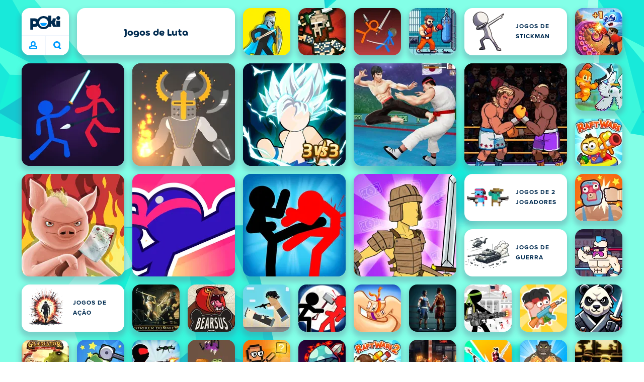

--- FILE ---
content_type: text/html; charset=utf-8
request_url: https://poki.com/br/luta
body_size: 74275
content:
<!doctype html>
<html  dir="ltr" lang="pt-br" translate="no">
	<head>
		<meta charset="utf-8">
		<link data-chunk="main" rel="stylesheet" href="https://a.poki-cdn.com/assets/client~main-9f4db315~b8ccd4d2c4666c8e9654.css">
<link data-chunk="app-components-Pill-tsx" rel="stylesheet" href="https://a.poki-cdn.com/assets/client~app-components-Pill~b05e3f38440777ff6aa7.css">
<link data-chunk="app-components-Logo-tsx" rel="stylesheet" href="https://a.poki-cdn.com/assets/client~app-components-Logo~584ca21df851816a20e1.css">
<link data-chunk="app-components-NavButtons-tsx" rel="stylesheet" href="https://a.poki-cdn.com/assets/client~app-components-NavButtons~b87445101d0458752fae.css">
<link data-chunk="app-components-NavButtonProfile-tsx" rel="stylesheet" href="https://a.poki-cdn.com/assets/client~app-components-NavButtonProfile~df3920a6f9c4e2d66b19.css">
<link data-chunk="app-components-contentTypes-TitleBox-tsx" rel="stylesheet" href="https://a.poki-cdn.com/assets/client~app-components-contentTypes-TitleBox~f00e65ee922b58eafa36.css">
<link data-chunk="app-components-SummaryTile-tsx" rel="stylesheet" href="https://a.poki-cdn.com/assets/client~app-components-SummaryTile~39675dec997a9307565a.css">
<link data-chunk="app-components-TileLabel-tsx" rel="stylesheet" href="https://a.poki-cdn.com/assets/client~app-components-TileLabel~2d00f8d2463f672cd381.css">
<link data-chunk="app-components-CategoryTile-tsx" rel="stylesheet" href="https://a.poki-cdn.com/assets/client~app-components-CategoryTile~139fc0e53c36a2444207.css">
<link data-chunk="app-components-Description-tsx" rel="stylesheet" href="https://a.poki-cdn.com/assets/client~app-components-Description~83813e0d026d0e6515b4.css">
<link data-chunk="app-components-Breadcrumbs-tsx" rel="stylesheet" href="https://a.poki-cdn.com/assets/client~app-components-Breadcrumbs~c91f31ecaf103f32547e.css">
<link data-chunk="app-components-Footer-tsx" rel="stylesheet" href="https://a.poki-cdn.com/assets/client~app-components-Footer~240184e2c6aa07de5992.css">
<link data-chunk="app-components-SocialLinks-tsx" rel="stylesheet" href="https://a.poki-cdn.com/assets/client~app-components-SocialLinks~ad8c08ed020b8c30348b.css">
<link data-chunk="app-components-PageGame-tsx" rel="stylesheet" href="https://a.poki-cdn.com/assets/client~app-components-PageGame~edb87386bc296c7c2f8a.css">
<link data-chunk="app-components-GamePlayer-tsx" rel="stylesheet" href="https://a.poki-cdn.com/assets/client~app-components-GamePlayer~8b6166020db80f5d9620.css">
<link data-chunk="app-components-GameContentTile-tsx" rel="stylesheet" href="https://a.poki-cdn.com/assets/client~app-components-GameContentTile~6e2b626219e911448fd4.css">
<link data-chunk="app-components-GameBarButton-tsx" rel="stylesheet" href="https://a.poki-cdn.com/assets/client~app-components-GameBarButton~1024113f052d0a626b7c.css">
<link data-chunk="app-components-Shimmer-tsx" rel="stylesheet" href="https://a.poki-cdn.com/assets/client~app-components-Shimmer~0c083801d52fdd680ce8.css">
<link data-chunk="app-components-Tags-tsx" rel="stylesheet" href="https://a.poki-cdn.com/assets/client~app-components-Tags~49a8aefee7bac227c9ee.css">
<link data-chunk="app-components-ExternallyHostedCommunication-tsx" rel="stylesheet" href="https://a.poki-cdn.com/assets/client~app-components-ExternallyHostedCommunication~57a7d5c666c728691844.css">
<link data-chunk="app-components-PlayGameTile-tsx" rel="stylesheet" href="https://a.poki-cdn.com/assets/client~app-components-PlayGameTile~5e9c08558fc56d37522d.css">
<link data-chunk="app-components-SpinnerCircular-tsx" rel="stylesheet" href="https://a.poki-cdn.com/assets/client~app-components-SpinnerCircular~9eb8b8697f891858299e.css">
<link data-chunk="app-components-GamePrivacyPolicy-tsx" rel="stylesheet" href="https://a.poki-cdn.com/assets/client~app-components-GamePrivacyPolicy~53429096476676a62136.css">
<link data-chunk="app-components-StoreLinks-tsx" rel="stylesheet" href="https://a.poki-cdn.com/assets/client~app-components-StoreLinks~5ac5d6ad42b81e738441.css">
<link data-chunk="app-components-contentTypes-ErrorLoader-tsx" rel="stylesheet" href="https://a.poki-cdn.com/assets/client~app-components-contentTypes-ErrorLoader~f93bc14667ff7d04d4ec.css">
<link data-chunk="app-components-contentTypes-GameUnavailable-tsx" rel="stylesheet" href="https://a.poki-cdn.com/assets/client~app-components-contentTypes-GameUnavailable~3bad22dfdc8fb4f01a40.css">
<link data-chunk="app-components-PageBackground-tsx" rel="stylesheet" href="https://a.poki-cdn.com/assets/client~app-components-PageBackground~61323aa3d325e14e0cd7.css">
<link data-chunk="app-components-contentTypes-PokiKids-tsx" rel="stylesheet" href="https://a.poki-cdn.com/assets/client~app-components-contentTypes-PokiKids~b31f09c137bdcdecf5b4.css">
<link data-chunk="app-components-PageContent-tsx" rel="stylesheet" href="https://a.poki-cdn.com/assets/client~app-components-PageContent~1379094c6382a1d27e02.css">
<link data-chunk="app-components-ParallaxBackground-tsx" rel="stylesheet" href="https://a.poki-cdn.com/assets/client~app-components-ParallaxBackground~7a8a043051b81a642e95.css">
<link data-chunk="app-components-themes-ThemeHorror-tsx" rel="stylesheet" href="https://a.poki-cdn.com/assets/client~app-components-themes-ThemeHorror~714a114b9f30d616f320.css">
<link data-chunk="app-components-privacyCenter-PrivacyCenter-tsx" rel="stylesheet" href="https://a.poki-cdn.com/assets/client~app-components-privacyCenter-PrivacyCenter-42018f38~d677b171970f56e44743.css">
<link data-chunk="app-components-GameNotAvailable-tsx" rel="stylesheet" href="https://a.poki-cdn.com/assets/client~app-components-GameNotAvailable~f2436cac5915213add1b.css">
<link data-chunk="app-components-themes-ThemeWinter-tsx" rel="stylesheet" href="https://a.poki-cdn.com/assets/client~app-components-themes-ThemeWinter~94408c888a647d5a96b9.css">
<link data-chunk="app-components-ScrollToTop-tsx" rel="stylesheet" href="https://a.poki-cdn.com/assets/client~app-components-ScrollToTop~468fb1edb2e4e84d8ade.css">
<link data-chunk="app-components-PageContact-tsx" rel="stylesheet" href="https://a.poki-cdn.com/assets/client~app-components-PageContact~6dd79748bf75862f7e11.css">
<link data-chunk="app-components-PageAllGames-tsx" rel="stylesheet" href="https://a.poki-cdn.com/assets/client~app-components-PageAllGames~e2bff0a830c783c1d560.css">
<link data-chunk="app-components-Label-tsx" rel="stylesheet" href="https://a.poki-cdn.com/assets/client~app-components-Label~fe53735a9197d8a9f1e6.css">
<link data-chunk="app-components-MobileNav-tsx" rel="stylesheet" href="https://a.poki-cdn.com/assets/client~app-components-MobileNav~61e0199dba6a204868e0.css">
		
		<link rel="preconnect" href="https://a.poki-cdn.com" />
		<link rel="preconnect" href="https://img.poki-cdn.com" />
		
		<link rel="manifest" href="/manifest.json">
		<meta name="apple-mobile-web-app-capable" content="yes">
		<meta name="apple-mobile-web-app-status-bar-style" content="black-translucent">
		<meta name="apple-mobile-web-app-title" content="Poki">
		<meta name="mobile-web-app-capable" content="yes" />
		<meta name="color-scheme" content="only light">
		<meta name="robots" content="max-image-preview:large">
		<meta name="format-detection" content="telephone=no">
		<meta name="x-ab" content="control-0fd4d3b1">
		<meta name="viewport" content="width=device-width, initial-scale=1.0, minimal-ui, shrink-to-fit=no, viewport-fit=cover" />
		<script>
			
			window.rtl = false;
			window.ENV = {"SERVICE_ENV":"production","DEPLOY_ENV":"cluster"};
			window.context = {"geo":"US","session":{},"user":{},"site":{"id":71,"lang":"pt","title":"Poki","languageName":"Português","domain":"poki.com","domain_title":"Poki.com","iso_lang":"pt-br","locale":"pt_BR","paths":{"prefix":"\u002Fbr"}},"experiment":"control-0fd4d3b1","page":{"id":80,"type":"category","path":"\u002Fbr\u002Fluta"},"tag":"pg-33716a21207ea58672da509b43cea9a4a736e381","isPokiAnalyticsEnabled":true};
			window.pokiGTM = window.pokiGTM || [];
			window.isPokiPlayground = 'true';
			window.googletag = window.googletag || { cmd: [] };
			window.pbjs = window.pbjs || { que: [] };

			
		window.pokiCountry = 'US';
		window.pokiRegion = 'OH';
		window.pokiBotScore = 99;
		window.pokiBotVerified = false;
	
			var head;(()=>{"use strict";var e=15552e3;function o(e){var o=new RegExp("".concat(e,"=([^;]+)(?:;|$)")).exec(document.cookie);return o?o[1]:""}function t(o,t,n){document.cookie="".concat(o,"=").concat(t,"; path=/; samesite=lax; max-age=").concat(Math.min(n||e,e))}function n(){for(var e=Math.floor(Date.now()/1e3),o="",t=0;t<4;t++)o=String.fromCharCode(255&e)+o,e>>=8;if(window.crypto&&crypto.getRandomValues&&Uint32Array){var n=new Uint32Array(12);crypto.getRandomValues(n);for(var a=0;a<12;a++)o+=String.fromCharCode(255&n[a])}else for(var i=0;i<12;i++)o+=String.fromCharCode(Math.floor(256*Math.random()));return btoa(o).replace(/\+/g,"-").replace(/\//g,"_").replace(/=/g,"")}function a(e,o,t){console.error(e);var n=[{k:"where",v:o},{k:"error",v:e.name&&e.message?"".concat(e.name,": ").concat(e.message):JSON.stringify(e)}];if(void 0!==t){var a=t;"string"!=typeof e&&(a=JSON.stringify(e)),n.push({k:"extra",v:a})}!function(e,o){fetch(e,{method:"POST",headers:{"Content-Type":"text/plain"},body:o,mode:"no-cors",keepalive:!0,credentials:"omit"}).catch((function(t){console.error(t);try{var n="XMLHttpRequest"in window?new XMLHttpRequest:new ActiveXObject("Microsoft.XMLHTTP");n.open("POST",e,!0),n.setRequestHeader("Content-Type","text/plain"),n.send(o)}catch(e){}}))}("https://t.poki.io/l",JSON.stringify({c:"observer-error",ve:7,d:n}))}var i="poki_uid",r="poki_uid_new",s="poki_uid_version",c="poki_uid_ttl",d=15552e3;function p(e){t(i,o(i),e),t(r,o(r),e),t(s,o(s),e),t(c,e,e),window[window._pokiUserGlobalName]&&(window[window._pokiUserGlobalName].ttl=e)}function u(e){if(!e)return"";try{var o=/^[a-zA-Z][a-zA-Z0-9+\-.]*:\/\//.test(e);return new URL(o?e:"https://".concat(e)).hostname||""}catch(e){return""}}function l(e){if(/^\d{1,3}(\.\d{1,3}){3}$/.test(e)||e.includes(":"))return e;if("gemini.google.com"===e)return"gemini-google";if("bard.google.com"===e)return"bard-google";if("com.google.android.googlequicksearchbox"===e)return e;var o=function(e){if(!e)return"";if(/^\d{1,3}(\.\d{1,3}){3}$/.test(e)||e.includes(":"))return e;var o=e.split(".").filter(Boolean);if(o.length<=2)return e;var t=new Set(["co.uk","gov.uk","ac.uk","sch.uk","com.au","net.au","org.au","com.br","com.mx","com.tr","com.ar","com.cn","com.hk","com.tw","com.sg","com.my","com.id","co.nz","co.in","co.kr","co.za","co.jp"]),n=o.slice(-2).join("."),a=o.slice(-3).join(".");return t.has(n)?o.slice(-3).join("."):t.has(a)?o.slice(-4).join("."):n}(e);return o?o.split(".")[0]||o:e||""}function w(e,o){var t=e.getAll(o);return t&&0!==t.length?t[t.length-1]:""}window._pokiUserGlobalName=window._pokiUserGlobalName||"user";var g=new Set(["authorize.roblox.com","accounts.google.com","appleid.apple.com","idmsa.apple.com","login.microsoftonline.com","login.live.com"]),h=new Set(["doubleclick","googlesyndication","googleapis","googleadservices"]),m=new Set(["doubleclick","googlesyndication","googleapis","googleadservices","adsenseformobileapps"]),f=new Set(["google","bing","brave","yahoo","baidu","yandex","duckduckgo","aol","ask","avg","babylon","googleweblight","info","izito","msn","myway","naver","qo-search","searchencrypt","search-results","searchlock","seznam","so","sogou","startpage","startpagina","startsiden","virgilio","wp","zapmeta","100searchengines","dailysearches","easyfindanswers","ecosia","findretro","geniol","gsearch","gosearcresults","gosrch","juniorsafesearch","karmasearch","keyboardsearch","kvasir","metager","mojeek","mysearcheasy","onlineradiok","panda-search","petalsearch","presearch","qwant","rammerhead","relatedsearches","search","search-browser","searchbip","searcheira","search-io","search-load","searchmusic-online","search-redirect","searchsafe","searchsail","search-sprint","search-tab","searchspear","sosearcher","srchoffer","syndicatedsearch","trojanwall","voicecommandsearcher","web-explore","webcrawler","yellow-search","ziyuan","ziyuanm","zuiben","coccoc","zhanlian"]);function v(){var e,o=arguments.length>0&&void 0!==arguments[0]?arguments[0]:{},t=o.search,n=void 0===t?"":t,a=o.referrer,i=void 0===a?"":a,r=new URLSearchParams(n),s=u(i),c=l(s),d=""!==i,p=r.has("tt"),v=r.has("sc"),k=w(r,"utm_source"),_=w(r,"utm_medium"),y=w(r,"utm_term"),b=w(r,"poki_source"),S=w(r,"placement"),N=w(r,"gclid"),x=w(r,"msclkid"),C=w(r,"yclid"),L=w(r,"ttclid"),G=w(r,"fbclid"),U=w(r,"adgroup"),D=w(r,"creative"),O=w(r,"network");e=c||(""===s&&""!==i?"":i);var T,j,A=!d||"poki"===e||m.has(e),R=(T=(i||"").match(/^android-app:\/\/([^/]+)/i))?T[1].toLowerCase():null,P=function(e){var o=(e||"").match(/^ios-app:\/\/([^/]+)/i);return o?o[1].toLowerCase():null}(i),M=function(e){var o=(e||"").match(/^mobileapp::\d+-([^/]+)/i);return o?o[1].toLowerCase():null}(i),z=A&&S.includes("mobileapp::")&&S.includes("mobileapp::2-")?function(e){var o=arguments.length>1&&void 0!==arguments[1]?arguments[1]:/^mobileapp::2-([^/]+)/,t=(e||"").match(o);return t?t[1]:null}(S):null;j="chrome_extension"===k?"poki_chrome_extension":"edge_extension"===k?"poki_edge_extension":p?"tiktok":v?"snapchat":"android_app"===b?"poki_android_app":"web_app_manifest"===k?"pwa":R||(P||(M||(!d&&k?k:z||(A&&S?l(u(S))||S:"g"===O?"google":"ytv"===O?"youtube":d||N||x||C||L||G||U||D?!d&&N&&/^\d+$/.test(N)?"direct":""===e&&d?"unknown":e||"unknown":"direct"))));var I,J=h.has(j)||!!(N||x||C||L||G||U||D)||"cpc"===_||"rtb-cpm"===_||"ppc"===_||"paid"===_,E=(s||"").toLowerCase(),$=!g.has(E)&&(f.has(j)||/^com\.google\.android\.googlequicksearchbox$/.test(E)||function(e){return/^webcache\.googleusercontent\.com$/.test(e)}(E)||!!y&&"share"!==_);return I="snapchat"===k?"cpc":G&&!k?"organic":J?"cpc":$?"organic":g.has(E)?"oauth":"pwa"===j||"poki_android_app"===j||d||"social"===_||"email"===_?"referral":j?"unknown":"direct","direct"===j&&"direct"!==I&&"unknown"!==I&&"referral"!==I&&(j="unknown"),h.has(j)&&(j="unknown"),"poki"===j&&"cpc"===I&&(j="unknown"),{source:j,medium:I}}var k=18e5,_="poki_session";window._pokiSessionGlobalName=window._pokiSessionGlobalName||"session";var y=["poki.at","poki.be","poki.by","poki.ch","poki.cn","poki.co.id","poki.co.il","poki.com.br","poki.com","poki.cz","poki.de","poki.dk","poki.fi","poki.it","poki.jp","poki.nl","poki.pl","poki.pt","poki.se","www.trochoi.net"];function b(){try{var e=new URL(document.referrer).hostname;return y.indexOf(e)>-1?"poki":e}catch(e){}return""}function S(e,o){if(!e)return!1;if(!(e&&e.page&&e.landing_page&&e.previous_page))return!1;if(!e.tab_id)return!1;if(!e.expire||Date.now()>e.expire)return!1;if(e.expire>Date.now()+k)return!1;if(o){var t=v({referrer:document.referrer,search:window.location.search}),n=t.source,a=t.medium;if("oauth"!==a&&n!==e.source)return!1;var i="cpc"===a,r="cpc"===e.medium;if(i&&!r)return!1}return!0}function N(){var e=null;S(window[window._pokiSessionGlobalName],!1)&&(e=window[window._pokiSessionGlobalName]);try{var o=sessionStorage.getItem(_);if(o){var t=JSON.parse(o);S(t,!1)&&(!e||t.depth>e.depth)&&(e=t)}}catch(e){try{a(e,"getSession",sessionStorage.getItem(_))}catch(o){a(e,"getSession",o)}}return e}function x(){var e=0;window[window._pokiSessionGlobalName]&&window[window._pokiSessionGlobalName].count&&(e=window[window._pokiSessionGlobalName].count);try{var t=sessionStorage.getItem(_);if(t){var n=JSON.parse(t);n&&n.count&&n.count>e&&(e=n.count)}}catch(e){try{a(e,"getPreviousSessionCount",sessionStorage.getItem(_))}catch(t){a(e,"getPreviousSessionCount",t)}}try{var i=o(_);if(i){var r=JSON.parse(i);r&&r.count&&r.count>e&&(e=r.count)}}catch(e){try{a(e,"getPreviousSessionCount",o(_))}catch(t){a(e,"getPreviousSessionCount",t)}}return e}function C(){if(window[window._pokiSessionGlobalName]&&window[window._pokiSessionGlobalName].tab_id)return window[window._pokiSessionGlobalName].tab_id;try{var e=sessionStorage.getItem(_);if(e){var o=JSON.parse(e);if(o&&o.tab_id)return o.tab_id}}catch(e){}return n()}function L(){var e=0,t=N();t&&(e=t.depth);try{var n=o(_);if(n){var i=JSON.parse(n);!S(i,!t)||t&&i.id!==t.id||(e=Math.max(e,i.depth))}}catch(e){var r=null;try{r=o(_)||null}catch(e){}a(e,"getSessionDepth",r)}return e}function G(e,i,s){var p,u=null;try{(u=N())?(u.previous_page.path=u.page.path,u.previous_page.type=u.page.type,u.previous_page.id=u.page.id,u.previous_page.start=u.page.start,u.previous_page.pageview_id=u.page.pageview_id,u.page.path=e,u.page.type=i,u.page.id=s,u.page.start=Date.now(),u.page.pageview_id=n(),u.depth=L()+1,u.expire=Date.now()+k):u=function(e,i,r){try{var s=o(_);if(s){var c=JSON.parse(s);if(S(c,!0))return c.previous_page.path=c.page.path,c.previous_page.type=c.page.type,c.previous_page.id=c.page.id,c.previous_page.start=c.page.start,c.previous_page.pageview_id=c.page.pageview_id,c.page.path=e,c.page.type=i,c.page.id=r,c.page.start=Date.now(),c.page.pageview_id=n(),c.depth=L()+1,c.expire=Date.now()+k,c.tab_id=C(),t(_,JSON.stringify(c)),c}}catch(e){var d=null;try{d=o(_)||null}catch(e){}a(e,"getSessionDepth",d)}var p=n(),u=v({referrer:document.referrer,search:window.location.search}),l=u.source,w=u.medium;return{id:n(),expire:Date.now()+k,tab_id:C(),depth:1,count:x()+1,page:{path:e,type:i,id:r,start:Date.now(),pageview_id:p},previous_page:{},landing_page:{path:e,type:i,id:r,start:Date.now(),pageview_id:p},referrer_domain:b(),source:l,medium:w}}(e,i,s),u.count>1&&(p=parseInt(o(c),10)||d,t(r,"0",p),window[window._pokiUserGlobalName]&&(window[window._pokiUserGlobalName].is_new=!1));var l=JSON.stringify(u);try{sessionStorage.setItem(_,l)}catch(e){a(e,"updateSession-1")}window[window._pokiSessionGlobalName]=u;try{t(_,l)}catch(e){a(e,"updateSession-4")}}catch(e){a(e,"updateSession-2")}return u}(async function(){const e=[];try{if("1"===new URLSearchParams(window.location.search).get("disableBotDetection")||"localhost"===window.location.hostname||"127.0.0.1"===window.location.hostname)return e;/bot|googlebot|googleother|google-extended|crawler|spider|robot|crawling|headless|phantomjs/i.test(navigator?.userAgent)&&e.push("userAgent"),navigator?.webdriver&&e.push("webdriver"),navigator.languages&&0!==navigator.languages.length||e.push("languages"),window.RTCPeerConnection||e.push("RTCPeerConnection"),void 0!==document.$cdc_asdjflasutopfhvcZLmcfl_&&e.push("$cdc_asdjflasutopfhvcZLmcfl_"),(window.callPhantom||window._phantom)&&e.push("phantom"),400===window.screen.width&&400===window.screen.height&&e.push("400x400"),0===window.screen.width&&0===window.screen.height&&e.push("0x0"),"number"==typeof navigator.hardwareConcurrency&&navigator.hardwareConcurrency>32&&e.push(`${navigator.hardwareConcurrency}cores`),function(){try{const e=document.createElement("iframe");e.srcdoc="poki",document.body.appendChild(e);const o=e?.contentWindow?.self?.get?.toString();return e.remove(),!!o}catch{return!1}}()&&e.push("contentWindowProxy"),await async function(){try{return"prompt"===(await navigator.permissions.query({name:"notifications"})).state&&"Notification"in window&&"denied"===Notification.permission}catch{return!1}}()&&e.push("permissions"),await async function(){try{const{userAgentData:e}=window.navigator;return!!e&&(""===e.platform||""===await(e.getHighEntropyValues(["platform"])?.platform))}catch{return!1}}()&&e.push("userAgentData.platform"),await async function(){try{const{userAgentData:e}=window.navigator;return!!e&&!!await(e.getHighEntropyValues(["fullVersionList"])?.brands?.some((e=>e?.brand?.includes("HeadlessChrome"))))}catch{return!1}}()&&e.push("userAgentData.brands"),function(){const{hostname:e}=window.location;if("localhost"===e||"127.0.0.1"===e||e.endsWith(".poki.io"))return!1;try{if("true"===localStorage.getItem("poki_nobot"))return!1}catch{}let o=!1;const t=new Error("poki test error");return Object.defineProperty(t,"stack",{get(){o=!0}}),console.log(t),o}()&&e.push("chromeDebugProtocol"),function(){let e=!0;try{Object.setPrototypeOf(HTMLCanvasElement.prototype.toDataURL,HTMLCanvasElement.prototype.toDataURL)}catch(o){o.message.toLowerCase().indexOf("cycl")>-1&&(e=!1)}return e}()&&e.push("canvasToDataURLOverride")}catch{}return e})().then((e=>{window.pokiBotDetected=e})),window.pokiMessageBuffer=[],window.pokiMessageListener=e=>{window.pokiMessageBuffer.push(e)},window.addEventListener("message",window.pokiMessageListener),window?.location?.href?.startsWith("file://")&&(window.location.href="https://www.poki.com"),window.addEventListener("unhandledrejection",(e=>{console.error(e)}));const{context:U}=window;window.updateSession=()=>{},window.setUserTTL=()=>{};const D=()=>{window.updateSession=G,window.setUserTTL=p,G(U.page.path,U.page.type,U.page.id),U.session=window.session,window.user=function(){var e,a,p,u,l=null===(e=window[window._pokiUserGlobalName])||void 0===e?void 0:e.id,w=(null===(a=window[window._pokiUserGlobalName])||void 0===a?void 0:a.is_new)||!1,g=(null===(p=window[window._pokiUserGlobalName])||void 0===p?void 0:p.version)||0,h=(null===(u=window[window._pokiUserGlobalName])||void 0===u?void 0:u.ttl)||d;return l||(l=o(i),w="1"===o(r),g=parseInt(o(s),10)||0,h=parseInt(o(c),10)||h),l&&function(e){if(!/^[A-Za-z0-9-_]+$/.test(e))return!1;try{return 16===atob(e.replace(/-/g,"+").replace(/_/g,"/")).length}catch(e){return!1}}(l)||(l=n(),w=!0,g=2,h=d),t(i,l,h),t(r,w?"1":"0",h),t(s,g,h),t(c,h,h),window[window._pokiUserGlobalName]={id:l,is_new:w,version:g,ttl:h},{id:l,is_new:w,version:g,ttl:h}}(),U.user=window.user};window.tracker=window.tracker||[],window.context.geo=(window.pokiCountry||"").toUpperCase();try{window.localStorageConsentSet="true"===localStorage.getItem("localStorageConsentSet")}catch{}if((document.cookie.includes("poki_remarketing=false")||!1)&&(window.pokiBingRemarketing=!1,window.pokiGoogleRemarketing=!1),window.pokiAnalytics=!1,window.adsAllowed=!0,window.loadTS2=function(){window.pokiAnalytics=!0;const e=document.createElement("script");e.src="//a.poki-cdn.com/t2.js",document.head.appendChild(e)},"GB"===window.context.geo){const e=document.cookie.includes("poki_ads_allowed=true")||!1;window.adsAllowed=e;(document.cookie.includes("poki_analytics=true")||!1)&&(D(),window.loadTS2())}else{document.cookie.includes("poki_analytics=false")||!1||(D(),window.loadTS2())}head={}})();
			window.INITIAL_STATE = {"router":{"location":{"pathname":"\u002Fbr\u002Fluta","search":"?ab=control-0fd4d3b1","hash":"","state":null,"key":"4rp1l3je"},"action":"POP","forceReload":false},"ads":{"takeover":null,"pokiSDKLoaded":false,"adStackLoaded":false,"adStackReadyForLoad":false,"adBlocked":false,"mobileAdsOpportunity":false,"gameBarHouseAdCount":0,"gameBarHouseAdEmpty":false},"background":{"immersiveTakeover":null,"custom":{"color":"var(--green-7)","style":"cover","image":"https:\u002F\u002Fa.poki-cdn.com\u002Fimages\u002Fbg-diamante.svg"}},"client":{"bot":false,"cache":0,"device":"desktop","isIpadOS":false,"isIos":false,"visibility":true,"history":[],"geo":"US","region":"OH","ccpaApplies":false,"host":"poki.com","viewportOrientation":"portrait","loadingPage":false,"recentGames":[],"hydrated":false,"asyncEpicFired":false,"usPrivacyString":"1---","consistentRandomSeed":0.6917173242330095,"externalGames":{},"isAdsBlockedVisible":false,"trafficSource":""},"currency":{"EUR":{"EUR":1,"GBP":0.866681,"USD":1.182587},"GBP":{"EUR":1.1538270713215126,"GBP":1,"USD":1.3645008947928938},"USD":{"EUR":0.8456037483922958,"GBP":0.7328687022603834,"USD":1}},"experiment":{"config":{"id":"control-0fd4d3b1","playground":{"docker_image":"33716a21207ea58672da509b43cea9a4a736e381","sdk_version":"222ee28063ca5ff7b98739372ca1ff0954cd0b20"},"playground_image":"33716a21207ea58672da509b43cea9a4a736e381","weight":5}},"game":{"isFullscreen":false,"wasFullscreen":false,"showAdStatus":false,"adStatusEvent":"","adDuration":0,"adCurrentTime":0,"loadingFinished":false,"lastCloudSaveTimestamp":0},"pages":{"currentPagePath":null,"previousPagePath":null,"isLanding":true,"pages":{}},"ratings":{"userVotes":{},"previousUserVotes":{},"feedbackGiven":{},"ratingsData":{}},"bugReport":{"isReporting":false,"reportData":null},"search":{"query":"","expanded":false,"results":{"content":[]},"pending":false,"error":false,"popularSearches":[],"searchSessionId":0,"quickSearchCategories":[],"lastClosed":0},"notifications":{"stack":[],"muted":[]},"modals":{"stack":[],"muted":{}},"tooltips":{"stack":[],"muted":{}},"site":{"mode":"web","site":{"id":71,"lang":"pt","title":"Poki","languageName":"Português","domain":"poki.com","domain_title":"Poki.com","iso_lang":"pt-br","locale":"pt_BR","paths":{"prefix":"\u002Fbr"}},"sites":{"3":{"id":3,"lang":"en","title":"Poki","languageName":"English","domain":"poki.com","domain_title":"Poki.com","iso_lang":"en","locale":"en_US","paths":{"prefix":"\u002Fen"}},"7":{"id":7,"lang":"ru","title":"Poki (Поки)","languageName":"Pусский","domain":"poki.com","domain_title":"Poki.com","iso_lang":"ru","locale":"ru_RU","paths":{"prefix":"\u002Fru"}},"38":{"id":38,"lang":"uk","title":"Poki (Покі)","languageName":"Українська","domain":"poki.com","domain_title":"Poki.com","iso_lang":"uk","locale":"uk_UA","paths":{"prefix":"\u002Fua"}},"43":{"id":43,"lang":"ar","title":"Poki (بوكي)","languageName":"عربي","domain":"poki.com","domain_title":"Poki.com","iso_lang":"ar","locale":"ar_AR","paths":{"prefix":"\u002Far"}},"46":{"id":46,"lang":"th","title":"Poki (โปกิ)","languageName":"ภาษาไทย","domain":"poki.com","domain_title":"Poki.com","iso_lang":"th","locale":"th_TH","paths":{"prefix":"\u002Fth"}},"48":{"id":48,"lang":"ko","title":"Poki (포키)","languageName":"한국어","domain":"poki.com","domain_title":"Poki.com","iso_lang":"ko","locale":"ko_KR","paths":{"prefix":"\u002Fkr"}},"52":{"id":52,"lang":"es","title":"Poki","languageName":"Español","domain":"poki.com","domain_title":"Poki.com","iso_lang":"es","locale":"es_LA","paths":{"prefix":"\u002Fes"}},"53":{"id":53,"lang":"fr","title":"Poki","languageName":"Français","domain":"poki.com","domain_title":"Poki.com","iso_lang":"fr","locale":"fr_FR","paths":{"prefix":"\u002Ffr"}},"54":{"id":54,"lang":"tr","title":"Poki","languageName":"Türkçe","domain":"poki.com","domain_title":"Poki.com","iso_lang":"tr","locale":"tr_TR","paths":{"prefix":"\u002Ftr"}},"56":{"id":56,"lang":"el","title":"Poki (ποκι)","languageName":"Ελληνικά","domain":"poki.com","domain_title":"Poki.com","iso_lang":"el","locale":"el_GR","paths":{"prefix":"\u002Fgr"}},"57":{"id":57,"lang":"no","title":"Poki","languageName":"Norsk","domain":"poki.com","domain_title":"Poki.com","iso_lang":"no","locale":"no_NO","paths":{"prefix":"\u002Fno"}},"58":{"id":58,"lang":"ro","title":"Poki","languageName":"Română","domain":"poki.com","domain_title":"Poki.com","iso_lang":"ro","locale":"ro_RO","paths":{"prefix":"\u002Fro"}},"59":{"id":59,"lang":"bg","title":"Poki (Поки)","languageName":"български","domain":"poki.com","domain_title":"Poki.com","iso_lang":"bg","locale":"bg_BG","paths":{"prefix":"\u002Fbg"}},"60":{"id":60,"lang":"hu","title":"Poki","languageName":"Magyar","domain":"poki.com","domain_title":"Poki.com","iso_lang":"hu","locale":"hu_HU","paths":{"prefix":"\u002Fhu"}},"61":{"id":61,"lang":"sk","title":"Poki","languageName":"Slovenčina","domain":"poki.com","domain_title":"Poki.com","iso_lang":"sk","locale":"sk_SK","paths":{"prefix":"\u002Fsk"}},"62":{"id":62,"lang":"sv","title":"Poki","languageName":"Svenska","domain":"poki.com","domain_title":"Poki.com","iso_lang":"sv","locale":"","paths":{"prefix":"\u002Fse"}},"63":{"id":63,"lang":"it","title":"Poki","languageName":"Italiano","domain":"poki.com","domain_title":"Poki.com","iso_lang":"it","locale":"it_IT","paths":{"prefix":"\u002Fit"}},"64":{"id":64,"lang":"da","title":"Poki","languageName":"Dansk","domain":"poki.com","domain_title":"Poki.com","iso_lang":"da","locale":"da_DK","paths":{"prefix":"\u002Fdk"}},"65":{"id":65,"lang":"fi","title":"Poki","languageName":"Suomi","domain":"poki.com","domain_title":"Poki.com","iso_lang":"fi","locale":"fi_FI","paths":{"prefix":"\u002Ffi"}},"66":{"id":66,"lang":"pl","title":"Poki","languageName":"Polski","domain":"poki.com","domain_title":"Poki.com","iso_lang":"pl","locale":"pl_PL","paths":{"prefix":"\u002Fpl"}},"67":{"id":67,"lang":"cs","title":"Poki","languageName":"Čeština","domain":"poki.com","domain_title":"Poki.com","iso_lang":"cs","locale":"","paths":{"prefix":"\u002Fcz"}},"68":{"id":68,"lang":"nl","title":"Poki","languageName":"Nederlands","domain":"poki.com","domain_title":"Poki.com","iso_lang":"nl","locale":"nl_NL","paths":{"prefix":"\u002Fnl"}},"69":{"id":69,"lang":"ja","title":"Poki (ポキ)","languageName":"日本語","domain":"poki.com","domain_title":"Poki.com","iso_lang":"ja","locale":"ja_JP","paths":{"prefix":"\u002Fjp"}},"70":{"id":70,"lang":"he","title":"Poki (פוקי)","languageName":"עִברִית","domain":"poki.com","domain_title":"Poki.com","iso_lang":"he","locale":"he_IL","paths":{"prefix":"\u002Fil"}},"71":{"id":71,"lang":"pt","title":"Poki","languageName":"Português","domain":"poki.com","domain_title":"Poki.com","iso_lang":"pt-br","locale":"pt_BR","paths":{"prefix":"\u002Fbr"}},"72":{"id":72,"lang":"de","title":"Poki","languageName":"Deutsch","domain":"poki.com","domain_title":"Poki.com","iso_lang":"de","locale":"de_DE","paths":{"prefix":"\u002Fde"}},"73":{"id":73,"lang":"zh","title":"Poki (宝玩)","languageName":"简体中文","domain":"poki.com","domain_title":"Poki.com","iso_lang":"zh","locale":"zh_CN","paths":{"prefix":"\u002Fzh"}},"74":{"id":74,"lang":"id","title":"Poki","languageName":"Bahasa Indonesia","domain":"poki.com","domain_title":"Poki.com","iso_lang":"id","locale":"id_ID","paths":{"prefix":"\u002Fid"}},"75":{"id":75,"lang":"hi","title":"Poki (पोकी)","languageName":"हिन्दी","domain":"poki.com","domain_title":"Poki.com","iso_lang":"hi","locale":"hi_IN","paths":{"prefix":"\u002Fhi"}},"76":{"id":76,"lang":"bn","title":"Poki (পোকি)","languageName":"বাংলা","domain":"poki.com","domain_title":"Poki.com","iso_lang":"bn","locale":"bn_IN","paths":{"prefix":"\u002Fbn"}},"77":{"id":77,"lang":"ms","title":"Poki","languageName":"Bahasa Melayu","domain":"poki.com","domain_title":"Poki.com","iso_lang":"ms","locale":"ms_MY","paths":{"prefix":"\u002Fms"}},"78":{"id":78,"lang":"tl","title":"Poki","languageName":"Tagalog","domain":"poki.com","domain_title":"Poki.com","iso_lang":"tl","locale":"tl_PH","paths":{"prefix":"\u002Ftl"}},"79":{"id":79,"lang":"uz","title":"Poki","languageName":"O'zbek","domain":"poki.com","domain_title":"Poki.com","iso_lang":"uz","locale":"uz_UZ","paths":{"prefix":"\u002Fuz"}},"80":{"id":80,"lang":"sr","title":"Poki","languageName":"Srpski","domain":"poki.com","domain_title":"Poki.com","iso_lang":"sr","locale":"sr_RS","paths":{"prefix":"\u002Fsr"}}},"localisations":{"status":"fulfilled","endpointName":"getLocalisations","requestId":"GrpGlrD1qq8TWBWXMPY9V","originalArgs":{"site":{"id":71,"lang":"pt","title":"Poki","languageName":"Português","domain":"poki.com","domain_title":"Poki.com","iso_lang":"pt-br","locale":"pt_BR","paths":{"prefix":"\u002Fbr"}}},"startedTimeStamp":1769304251045,"data":{"about":"Sobre","about_title":"Sobre a Poki","acc_add_birthdate":"Precisamos da sua data de nascimento para finalizarmos seu cadastro","acc_auth_flow_failed":"Ops! Algo deu errado. Por favor, atualize a página e tente novamente.","acc_registration_incomplete":"Olá! Preencha sua data de nascimento para completar seu cadastro.","acc_welcome_popup":"Boas vindas a Poki! A partir de agora, seus jogos serão salvos automaticamente. Vamos lá 🎮","access_account_here":"Acesse sua conta aqui","ad_end":"Game on! 🚀","ad_fail":"Ad failed. Game on! 🚀","ad_loading":"Anúncio está carregando ⏳","ad_started1":"Os anúncios apoiam os desenvolvedores de jogos 🤝","ad_started2":"Os anúncios mantêm o Poki gratuito 💙","ad_started3":"De volta ao jogo após este intervalo 🎮","ad_wait1":"Obrigado por esperar 🫶","ad_wait2":"Está demorando mais do que o esperado 😬","ad_wait3":"Obrigado pela sua paciência 🙏","advertisement":"Anúncios","all_games":"Todos os Jogos","allow":"Permitir","ask_parent_for_play":"Por favor, peça a seus pais ou a um adulto responsável se você pode jogar.","attach_screenshot":"Anexar captura de tela do jogo","auto_redirect_button":"Retornar para [language]","auto_redirect_message":"Fizemos a atualização de acordo com as suas definições de idioma. Pretende voltar ao [language]?","auto_redirect_title":"Parece que você fala [language]","back_to_game":"Voltar ao jogo","breadcrumb_games":"Jogos","by":"por","categories":"Categorias","category_meta_description":"Descubra os melhores \u003Ccategory_title\u003E no site mais popular de jogos online grátis! \u003Csitename\u003E funciona no seu celular, tablet ou computador. Sem downloads, sem login. Jogue agora!","category_meta_title":"\u003Ccategory_title_uppercase\u003E \u003Ccategory_emoji\u003E - Jogue Grátis Online! | \u003Csitename\u003E","category_schema":"Quais são os melhores %CATEGORY_NAME% gratuitos on-line?","category_schema_mobile":"Quais são os %CATEGORY_NAME% mais populares para celulares ou tablets?","check_the_other_games":"%title não está disponível para dispositivos móveis e tablets.","clear":"limpar","closefeedbackpopup":"Fechar o pop-up","closesearch":"Fechar a busca","completeyouraccount":"Complete seu cadastro","confirm_button":"Confirmar","consent":"Consentir","consent_adult_themes":"Temas Adultos","consent_chat_function":"Chat","consent_edgy_themes":"Temas Sensíveis","consent_horror":"Medo","consent_user_generated_content":"Conteúdo Gerado por Usuários","consent_violence":"Violência","content_warning":"Aviso de conteúdo","continue_playing":"Continuar","continue_to_site":"Continuar para o site","cookie":"Cookie Settings","cookie_consent_body":"Utilizamos cookies e outras tecnologias semelhantes para melhorar a sua experiência nos nossos serviços, personalizar anúncios e recomendar conteúdos do seu interesse. Ao utilizar nossos serviços, você concorda com este monitoramento. Informamos também que atualizamos a nossa \u003Ca\u003EPolítica de Privacidade\u003C\u002Fa\u003E .","cookie_settings":"Configurações de cookies","cookie_statement":"Declaração sobre cookies","createaccount":"Crie uma conta na Poki","day":"Dia","desktop_only":"Apenas para computador","developers":"Poki for Developers","do_not_sell_my_data":"Hello, World! hoi","dont_ask_again":"Não perguntar novamente","enter_fullscreen":"Tela cheia","enteryourtext":"Conte-nos mais... e por favor, compartilhe apenas informações sobre o próprio jogo","exit":"Sair","exit_fullscreen":"Sair da tela cheia","family_mode":"Cookies e tecnologias semelhantes com pouco ou nenhum impacto na privacidade são usados para o funcionamento do site, para analisar seu uso e exibir anúncios. O conteúdo e os anúncios não são personalizados. Veja a \u003Ca href=\"\u003Cprivacy-policy-link\u003E\" target=\"_blank\" rel=\"noopener noreferrer\"\u003E\"Declaração de Privacidade\"\u003C\u002Fa\u003E para mais informações.","family_mode_title":"Uso de cookies","faq":"Perguntas frequentes","faq_content":"{\n  \"title\": \"Perguntas Frequentes\",\n  \"faqs\": [\n    {\n      \"question\": \"O que é Poki?\",\n      \"answer\": \"\u003Cp\u003EPoki é um playground online completamente gratuito que oferece uma experiência super divertida com a melhor seleção de jogos online. Você pode jogar sozinho ou com amigos. Oferecemos acesso instantâneo para todos os nossos jogos sem necessidade de baixar, fazer login, ver pop-ups ou lidar com quaisquer outras distrações. Você pode jogar nossos jogos no seu desktop, tablet e celular, então você pode desfrutar deles em casa, na rua ou enquanto estuda. Poki tem uma grande seleção de Jogos Online; aqui estão algumas de nossas principais categorias: online-worlds, \u003Ca href=\\\"https:\u002F\u002Fpoki.com\u002Fbr\u002Fio\\\"\u003EJogos .io\u003C\u002Fa\u003E, \u003Ca href=\\\"https:\u002F\u002Fpoki.com\u002Fbr\u002Fcar\\\"\u003EJogos de Carros\u003C\u002Fa\u003E, e muitas mais. Nós também temos um monte de popular-games como \u003Ca href=\\\"https:\u002F\u002Fpoki.com\u002Fbr\u002Fg\u002Fsubway-surfers\\\"\u003ESubway Surfers\u003C\u002Fa\u003E, \u003Ca href=\\\"https:\u002F\u002Fpoki.com\u002Fbr\u002Fg\u002Fstickman-hook\\\"\u003EStickman Hook\u003C\u002Fa\u003E, \u003Ca href=\\\"https:\u002F\u002Fpoki.com\u002Fbr\u002Fg\u002Fpop-it-master\\\"\u003EPop It Master\u003C\u002Fa\u003E, \u003Ca href=\\\"https:\u002F\u002Fpoki.com\u002Fbr\u002Fg\u002Ftemple-run-2\\\"\u003ETemple Run 2\u003C\u002Fa\u003E, e mais. Esses jogos são criados por desenvolvedores web de todo o mundo com quem trabalhamos de perto para trazer a melhor experiência de jogo. Antes de lançar um jogo em nosso site, nossa equipe da Poki os revisa através de um processo de seleção rigoroso e cuidadoso para garantir qualidade e uma experiência divertida para todos os nossos jogadores.\u003C\u002Fp\u003E\"\n    },\n    {\n      \"question\": \"Os jogos da Poki são educativos?\",\n      \"answer\": \"\u003Cp\u003ETem jogos de todos os tipos! De \u003Ca href=\\\"https:\u002F\u002Fpoki.com\u002Fbr\u002Fcar\\\"\u003EJogos de Carros\u003C\u002Fa\u003E a \u003Ca href=\\\"https:\u002F\u002Fpoki.com\u002Fbr\u002Ftwo-player\\\"\u003EJogos para 2 Jogadores\u003C\u002Fa\u003E, \u003Ca href=\\\"https:\u002F\u002Fpoki.com\u002Fbr\u002Fdress-up\\\"\u003EJogos de Vestir\u003C\u002Fa\u003E a \u003Ca href=\\\"https:\u002F\u002Fpoki.com\u002Fbr\u002Fadventure\\\"\u003EJogos de Aventura\u003C\u002Fa\u003E, e muitos mais. No entanto, se você está procurando apenas por jogos educativos, procure em nossas categorias \u003Ca href=\\\"https:\u002F\u002Fpoki.com\u002Fbr\u002Feducational\\\"\u003EJogos Educacionais\u003C\u002Fa\u003E, \u003Ca href=\\\"https:\u002F\u002Fpoki.com\u002Fbr\u002Fmath\\\"\u003EJogos de Matemática\u003C\u002Fa\u003E, \u003Ca href=\\\"https:\u002F\u002Fpoki.com\u002Fbr\u002Fmultiplication\\\"\u003EJogos de Multiplicação\u003C\u002Fa\u003E, e \u003Ca href=\\\"https:\u002F\u002Fpoki.com\u002Fbr\u002Fpuzzle\\\"\u003EJogos de Quebra-cabeça\u003C\u002Fa\u003E.\u003C\u002Fp\u003E\"\n    },\n    {\n      \"question\": \"A Poki é segura e protegida?\",\n      \"answer\": \"\u003Cp\u003ESim, a segurança dos nossos usuários é extremamente importante para nós. A Poki toma todas as precauções e medidas de segurança necessárias para ajudar a garantir sua segurança e a dos outros jogadores. Além disso, cada jogo em nossa plataforma passou por um processo de garantia de qualidade completo. No entanto, só podemos garantir sua segurança em nosso site. Se você decidir deixar nosso site através de links externos, não podemos garantir sua segurança. A Poki funciona completamente em seu navegador, que é um ambiente seguro e isolado dentro do seu computador. Sem permissão, não é possível acessar arquivos ou instalar software no seu dispositivo. Para mais informações, aconselhamos que leia nossos \u003Ca href=\\\"https:\u002F\u002Fpoki.com\u002Fbr\u002Fc\u002Fterms-of-use\\\" target=\\\"_blank\\\" rel=\\\"noopener\\\"\u003ETermos de Uso\u003C\u002Fa\u003E.\u003C\u002Fp\u003E\"\n    },\n    {\n      \"question\": \"O que posso fazer se vir um anúncio inapropriado?\",\n      \"answer\": \"\u003Cp\u003EOs anúncios em nosso site são restritos apenas a conteúdo apropriado. Isso significa que fazemos o nosso melhor para prevenir e remover qualquer conteúdo que seja difamatório, indecente, obsceno, assediante, violento ou de outra forma material questionável. Se, no entanto, você encontrar qualquer conteúdo inapropriado, por favor nos avise enviando um e-mail para: \u003Ca href=\\\"mailto:hello@poki.com\\\" target=\\\"_blank\\\" rel=\\\"noopener\\\"\u003Ehello@poki.com\u003C\u002Fa\u003E. Qualquer captura de tela, links para o anúncio em questão e outras informações relevantes também são apreciadas. Isso nos ajudará a acelerar o processo de encontrar e restringir esses anúncios.\u003C\u002Fp\u003E\"\n    },\n    {\n      \"question\": \"Você pode pegar vírus na Poki?\",\n      \"answer\": \"\u003Cp\u003ENão, a Poki funciona completamente em seu navegador e nunca pedimos para você baixar nada. Portanto, é virtualmente impossível pegar vírus jogando jogos da Poki no navegador. No entanto, existem alguns sites por aí que fingem ser a Poki (eles roubam nosso design, tentam parecer com nossa página inicial, usam as mesmas cores, etc.). Não podemos garantir sua segurança em outros sites. Se você encontrar tais sites, por favor entre em contato conosco pelo nosso email: \u003Ca href=\\\"mailto:hello@poki.com\\\" target=\\\"_blank\\\" rel=\\\"noopener\\\"\u003Ehello@poki.com\u003C\u002Fa\u003E.\u003C\u002Fp\u003E\"\n    },\n    {\n      \"question\": \"Preciso baixar ou instalar algo para jogar?\",\n      \"answer\": \"\u003Cp\u003ENunca! Você só precisa de um navegador web para jogar nossos jogos. Não pedimos para você baixar nanhum arquivo ou programas nos seus dispositivos. Portanto, a Poki é um ambiente seguro sem o risco de pegar um vírus.\u003C\u002Fp\u003E\"\n    },\n    {\n      \"question\": \"Os jogos da Poki são completamente gratuitos?\",\n      \"answer\": \"\u003Cp\u003ESim. Todos os jogos são 100% gratuitos na Poki! Para manter nossos jogos completamente gratuitos, trabalhamos com anunciantes e compartilhamos a receita que fazemos com os desenvolvedores dos jogos disponíveis na Poki.\u003C\u002Fp\u003E\"\n    },\n    {\n      \"question\": \"A Poki coleta seus dados?\",\n      \"answer\": \"\u003Cp\u003ENosso objetivo é coletar o mínimo de dados pessoais possível. Todas as informações sobre privacidade e como usamos os dados podem ser encontradas em nossa \u003Ca href=\\\"https:\u002F\u002Fpoki.com\u002Fbr\u002Fc\u002Fprivacy-statement\\\" target=\\\"_blank\\\" rel=\\\"noopener\\\"\u003EDeclaração de Privacidade\u003C\u002Fa\u003E. Esta declaração é aplicável a todos os domínios da Poki - veja a lista completa dos nossos domínios \u003Ca href=\\\"https:\u002F\u002Fpoki.com\u002Fbr\u002Fc\u002Fcookie-domains\\\" target=\\\"_blank\\\" rel=\\\"noopener\\\"\u003Eaqui\u003C\u002Fa\u003E.\u003C\u002Fp\u003E\"\n    }\n  ],\n  \"contact\": {\n    \"text\": \"Não encontrou o que procurava?\",\n    \"button\": \"Entre em contato\"\n  }\n}","faq_schema":"{\n  \"@context\": \"https:\u002F\u002Fschema.org\",\n  \"@type\": \"FAQPage\",\n  \"mainEntity\": [\n\n    {\n      \"@type\": \"Question\",\n      \"name\": \"Como salvo ou redefino meu progresso?\",\n      \"acceptedAnswer\": {\n        \"@type\": \"Answer\",\n        \"text\": \"Se você não tem uma conta Poki, seu progresso é salvo nos cookies do navegador. Navegação privada ou bloqueio de cookies pode impedir o salvamento. Para recomeçar, apague os cookies, mas isso apagará seu progresso em todos os jogos. Se você tem uma conta Poki, o progresso é salvo online. Para redefinir, entre em contato com hello@poki.com.\"\n      }\n    },\n    {\n      \"@type\": \"Question\",\n      \"name\": \"Como jogar jogos da Poki?\",\n      \"acceptedAnswer\": {\n        \"@type\": \"Answer\",\n        \"text\": \"As instruções ficam abaixo de cada jogo. No celular ou tablet, elas aparecem no final da página do jogo.\"\n      }\n    },\n    {\n      \"@type\": \"Question\",\n      \"name\": \"Como controlo o som no jogo?\",\n      \"acceptedAnswer\": {\n        \"@type\": \"Answer\",\n        \"text\": \"Procure o ícone de engrenagem ou de som. No computador, você pode silenciar a guia do navegador.\"\n      }\n    },\n    {\n      \"@type\": \"Question\",\n      \"name\": \"Como ativar o modo tela cheia?\",\n      \"acceptedAnswer\": {\n        \"@type\": \"Answer\",\n        \"text\": \"Muitos jogos permitem jogar em tela cheia no computador. Quando disponível, o botão aparece no canto inferior direito.\"\n      }\n    },\n    {\n      \"@type\": \"Question\",\n      \"name\": \"Como reporto um erro no jogo?\",\n      \"acceptedAnswer\": {\n        \"@type\": \"Answer\",\n        \"text\": \"No computador, clique no botão de bandeira no canto inferior direito. No celular, envie um e-mail com detalhes para hello@poki.com.\"\n      }\n    },\n    {\n      \"@type\": \"Question\",\n      \"name\": \"Por que o Poki não carrega?\",\n      \"acceptedAnswer\": {\n        \"@type\": \"Answer\",\n        \"text\": \"Verifique sua conexão, desative a navegação privada e bloqueadores de anúncios, e recarregue a página. Se o problema continuar, envie um e-mail para hello@poki.com.\"\n      }\n    },\n    {\n      \"@type\": \"Question\",\n      \"name\": \"Por que o Poki está bloqueado na minha escola?\",\n      \"acceptedAnswer\": {\n        \"@type\": \"Answer\",\n        \"text\": \"Algumas redes escolares bloqueiam sites de jogos. Isso não é controlado pela Poki. Você ainda pode jogar em casa.\"\n      }\n    },\n\n    {\n      \"@type\": \"Question\",\n      \"name\": \"O Poki é seguro para crianças?\",\n      \"acceptedAnswer\": {\n        \"@type\": \"Answer\",\n        \"text\": \"Sim. Todos os jogos e anúncios são revisados pela nossa equipe. Há também uma versão sem anúncios em kids.poki.com.\"\n      }\n    },\n    {\n      \"@type\": \"Question\",\n      \"name\": \"Posso pegar vírus jogando no Poki?\",\n      \"acceptedAnswer\": {\n        \"@type\": \"Answer\",\n        \"text\": \"Não. Os jogos não fazem download ou instalam nada. Tudo funciona diretamente no navegador.\"\n      }\n    },\n    {\n      \"@type\": \"Question\",\n      \"name\": \"Como o Poki trata dados e privacidade?\",\n      \"acceptedAnswer\": {\n        \"@type\": \"Answer\",\n        \"text\": \"Coletamos apenas o mínimo necessário. Se você não tem uma conta, o progresso é salvo no navegador.\"\n      }\n    },\n    {\n      \"@type\": \"Question\",\n      \"name\": \"O que faço se encontrar algo inadequado?\",\n      \"acceptedAnswer\": {\n        \"@type\": \"Answer\",\n        \"text\": \"Envie um e-mail para hello@poki.com. Todas as denúncias são investigadas.\"\n      }\n    },\n    {\n      \"@type\": \"Question\",\n      \"name\": \"É seguro ter uma conta Poki?\",\n      \"acceptedAnswer\": {\n        \"@type\": \"Answer\",\n        \"text\": \"Sim. Coletamos apenas os dados necessários para salvar o progresso e melhorar a experiência.\"\n      }\n    },\n\n    {\n      \"@type\": \"Question\",\n      \"name\": \"Como criar uma conta Poki?\",\n      \"acceptedAnswer\": {\n        \"@type\": \"Answer\",\n        \"text\": \"Você pode criar uma conta no menu superior esquerdo. É possível entrar com Apple, Google, Microsoft ou passkey.\"\n      }\n    },\n    {\n      \"@type\": \"Question\",\n      \"name\": \"Quais são os benefícios de uma conta Poki?\",\n      \"acceptedAnswer\": {\n        \"@type\": \"Answer\",\n        \"text\": \"Você pode salvar seu progresso e continuar jogando em qualquer dispositivo. A conta é opcional.\"\n      }\n    },\n    {\n      \"@type\": \"Question\",\n      \"name\": \"Como reportar um problema com a conta?\",\n      \"acceptedAnswer\": {\n        \"@type\": \"Answer\",\n        \"text\": \"Faça login, role até o fim da página inicial, clique em “Let the world play” para copiar seus dados e envie para hello@poki.com.\"\n      }\n    },\n    {\n      \"@type\": \"Question\",\n      \"name\": \"Posso excluir minha conta Poki?\",\n      \"acceptedAnswer\": {\n        \"@type\": \"Answer\",\n        \"text\": \"Sim. Solicite a exclusão pelo e-mail hello@poki.com.\"\n      }\n    },\n\n    {\n      \"@type\": \"Question\",\n      \"name\": \"O Poki tem um aplicativo?\",\n      \"acceptedAnswer\": {\n        \"@type\": \"Answer\",\n        \"text\": \"Sim. Usuários Android podem baixar o aplicativo Poki pela Google Play Store.\"\n      }\n    },\n    {\n      \"@type\": \"Question\",\n      \"name\": \"É possível jogar offline?\",\n      \"acceptedAnswer\": {\n        \"@type\": \"Answer\",\n        \"text\": \"Não. Os jogos precisam de internet e rodam diretamente no navegador.\"\n      }\n    },\n\n    {\n      \"@type\": \"Question\",\n      \"name\": \"Por que há anúncios no Poki?\",\n      \"acceptedAnswer\": {\n        \"@type\": \"Answer\",\n        \"text\": \"Os anúncios mantêm a plataforma gratuita e ajudam a apoiar os desenvolvedores.\"\n      }\n    },\n    {\n      \"@type\": \"Question\",\n      \"name\": \"Posso bloquear ou pular anúncios?\",\n      \"acceptedAnswer\": {\n        \"@type\": \"Answer\",\n        \"text\": \"Não. Os anúncios fazem parte da experiência.\"\n      }\n    },\n    {\n      \"@type\": \"Question\",\n      \"name\": \"Existe versão sem anúncios?\",\n      \"acceptedAnswer\": {\n        \"@type\": \"Answer\",\n        \"text\": \"Poki.com não tem versão sem anúncios. kids.poki.com é uma opção sem anúncios para crianças.\"\n      }\n    },\n\n    {\n      \"@type\": \"Question\",\n      \"name\": \"O que é Poki?\",\n      \"acceptedAnswer\": {\n        \"@type\": \"Answer\",\n        \"text\": \"Poki é uma plataforma com mais de 1700 jogos online criados por desenvolvedores do mundo todo.\"\n      }\n    },\n    {\n      \"@type\": \"Question\",\n      \"name\": \"Os jogos são gratuitos?\",\n      \"acceptedAnswer\": {\n        \"@type\": \"Answer\",\n        \"text\": \"Sim. Todos os jogos são completamente gratuitos.\"\n      }\n    },\n    {\n      \"@type\": \"Question\",\n      \"name\": \"Quantos jogos existem no Poki?\",\n      \"acceptedAnswer\": {\n        \"@type\": \"Answer\",\n        \"text\": \"Cerca de 1700 jogos, com novos sendo adicionados quase diariamente.\"\n      }\n    },\n    {\n      \"@type\": \"Question\",\n      \"name\": \"Existem jogos exclusivos?\",\n      \"acceptedAnswer\": {\n        \"@type\": \"Answer\",\n        \"text\": \"Sim. Alguns jogos estão disponíveis somente no Poki.\"\n      }\n    },\n    {\n      \"@type\": \"Question\",\n      \"name\": \"Os jogos no Poki são licenciados?\",\n      \"acceptedAnswer\": {\n        \"@type\": \"Answer\",\n        \"text\": \"Sim. Trabalhamos diretamente com os desenvolvedores.\"\n      }\n    },\n\n    {\n      \"@type\": \"Question\",\n      \"name\": \"Sou desenvolvedor. Como publicar meu jogo no Poki?\",\n      \"acceptedAnswer\": {\n        \"@type\": \"Answer\",\n        \"text\": \"Visite developers.poki.com para mais informações.\"\n      }\n    },\n    {\n      \"@type\": \"Question\",\n      \"name\": \"Quero anunciar no Poki. Como faço?\",\n      \"acceptedAnswer\": {\n        \"@type\": \"Answer\",\n        \"text\": \"Informações sobre anúncios estão em about.poki.com.\"\n      }\n    },\n    {\n      \"@type\": \"Question\",\n      \"name\": \"Quero trabalhar na Poki. Onde me candidatar?\",\n      \"acceptedAnswer\": {\n        \"@type\": \"Answer\",\n        \"text\": \"Vagas disponíveis em jobs.poki.com.\"\n      }\n    },\n    {\n      \"@type\": \"Question\",\n      \"name\": \"Como contatar a Poki para imprensa?\",\n      \"acceptedAnswer\": {\n        \"@type\": \"Answer\",\n        \"text\": \"Envie e-mail para press@poki.com.\"\n      }\n    }\n  ]\n}","flash_needed":"%game_title não existe mais na internet.","flash_play_now":"Jogar agora","footer_logo_alt_text":"Clique para visitar a página da empresa Poki","fullscreen":"Tela cheia","game_description_fallback":"Aqui você pode jogar %s.","game_is_not_available":"%game_title não está mais disponível.","game_meta_description":"Jogue \u003Cgame_title\u003E no site mais popular de Jogos Online Grátis! \u003Csitename\u003E funciona no seu celular, tablet ou computador. Sem downloads, sem login. Jogue agora!","game_meta_title_1":"\u003Cgame_title_uppercase\u003E - Jogue Grátis Online! | \u003Csitename\u003E","game_meta_title_2":"\u003Cgame_title_uppercase\u003E - Jogue Grátis Online! | \u003Csitename\u003E","game_meta_title_3":"\u003Cgame_title_uppercase\u003E - Jogue Grátis Online! | \u003Csitename\u003E","game_meta_title_4":"\u003Cgame_title_uppercase\u003E - Jogue Grátis Online! | \u003Csitename\u003E","game_meta_title_5":"\u003Cgame_title_uppercase\u003E - Jogue Grátis Online! | \u003Csitename\u003E","game_meta_title_6":"\u003Cgame_title_uppercase\u003E - Jogue de Graça! | \u003Csitename\u003E","game_meta_title_7":"\u003Cgame_title_uppercase\u003E - Jogue Agora! | \u003Csitename\u003E","game_meta_title_8":"\u003Cgame_title_uppercase\u003E - Jogue! | \u003Csitename\u003E","game_on":"Bora","game_privacy_policy":"Este jogo tem uma política de privacidade personalizada","games_played":"jogos jogados","get_the_app":"Baixe o aplicativo","get_to_know_us":"Quem somos","got_it":"Entendi","got_it_play":"Entendi, jogue agora!","got_you_covered":"Mas temos uma solução!","heads_up":"Atenção!","help":"Ajuda","help_and_support":"Ajuda e suporte","help_understand":"Ajude-nos a entender o erro que você achou…","home_icon_alt_text":"Ir para a página inicial","home_meta_description":"Descubra o mundo dos jogos online gratuitos com a Poki! Jogue instantaneamente, sem downloads, e aproveite jogos compatíveis com todos os dispositivos.","home_meta_title":"Poki - Jogos Online Grátis - Jogue Agora!","home_title":"Jogos Online Grátis","hosted_third_party":"Atenção, este site está armazenado em um site de terceiros.","i_am_parent":"Eu sou um pai ou responsável legal","i_dont_like_it":"Descurtir","i_like_it":"Curtir","jobs":"Vagas","jump_to":"ir para","know_about_privacy":"Tudo o que você precisa saber sobre privacidade","kratos":"[{\n \"id\": 1010002,\n \"text\": \"Entrar com {provider}\",\n \"type\": \"info\",\n \"context\": {\n   \"provider\": \"{provider}\",\n   \"provider_id\": \"{providerID}\"\n }\n},\n{\n \"id\": 1010021,\n \"text\": \"Entrar com chave de acesso\",\n \"type\": \"info\"\n},\n{\n \"id\": 1040002,\n \"text\": \"Com {provider}\",\n \"type\": \"info\",\n \"context\": {\n   \"provider\": \"{provider}\",\n   \"provider_id\": \"{providerID}\"\n }\n},\n{\n \"id\": 1040007,\n \"text\": \"Com chave de acesso\",\n \"type\": \"info\"\n},\n{\n \"id\": 1050002,\n \"text\": \"Linkar {provider}\",\n \"type\": \"info\",\n \"context\": {\n   \"provider\": \"{provider}\"\n }\n}]\n","let_the_world_play":"Let the world play","loading":"Carregando","logged_in_with_passkey":"Você entrou com sua chave de acesso","logged_in_with_provider":"Você entrou com sua conta %PROVIDER%","login":"Entrar","logout":"Encerrar sessão","maybe_start_with_one_of_these":"Talvez começar com um desses?","migration_message":"Você ainda pode jogar todos os seus jogos favoritos aqui!","migration_title":"migration title","minimize":"Minimizar","mobile_page_doesnt_exist_yet":"%title não está disponível para dispositivos móveis e tablets.","month":"Mês","more_from":"Mais de","nav_contact":"Contato","nav_privacy_policy":"Política de Privacidade","nav_terms_of_use":"Termos de uso","new":"Novo","not_found_description":"Lamentamos, mas a página que está procurando não existe neste site.","not_found_title":"erro 404 página não encontrada","one_of_our_selected":"%s é um dos nossos selecionados %s.","open_external_link_message":"Você está prestes a sair do Poki e ir para outro site que não controlamos.","play_now":"Jogue agora","play_some_games":"Ainda não jogou nada? Comece a jogar para ver os jogos recentes aqui!","play_surprise":"Jogue um jogo surpresa","played":"Jogado","playing":"jogando","playingad":"Reproduzindo o anúncio","poki_kids":"Poki Kids","popular":"Popular","popular_week":"Popular esta semana","power_before_body":"Salve seu progresso antes que ele seja perdido.","power_before_heading":"Você jogou por 1 horas","power_before_heading_ios":"Vamos manter seu progresso seguro","power_user_already_account":"Já tem uma conta?","power_user_new":"Novo no Poki?","preparing":"Preparando...","privacy":"Privacidade","privacy_and_terms":"Privacidade e termos","privacy_center":"Centro de Privacidade","privacy_statement":"Declaração de privacidade","privacy_updated_link":"Confira nossa página de política de privacidade","privacy_updated_text":"Para obter mais informações sobre cookies e uso de seus dados, consulte a Declaração de Privacidade e a Declaração de Cookies no rodapé do nosso site.","privacy_updated_title":"Atualizamos as Declarações de Privacidade e de Cookies.","proceed":"Continuar","ready_for_another_round":"Pronto para outra rodada?","ready_to_roll":"Conectado! Pronto para jogar!","recently_played":"Jogado recentemente","refer_information":"Se você clicar para acessar o jogo, deverá considerar as informações sobre cookies e privacidade publicadas no site em que o jogo está armazenado.","register":"Cadastrar","registration_privacy":"Ao criar uma conta, você reconhece que leu as informações na \u003Ca href=\"%PRIVACY_URL%\" target=\"_blank\" rel=\"noreferrer\"\u003ECentral de Privacidade\u003C\u002Fa\u003E e concorda com as regras incluídas nela.","remove_vote":"Remover","report_bug":"Relatar um erro","restricted_browser_body":"Você abriu o Poki a partir de um aplicativo como YouTube ou TikTok. Esses aplicativos não salvam o progresso. Salve antes de perder!","restricted_browser_heading":"Você está jogando em um navegador restrito","rotate_device":"Gire seu aparelho para jogar como um profissional","saved_progress_hint":"Seu histórico de jogo e estatísticas aparecerão aqui com o progresso salvo, para que você possa continuar de onde parou.","search":"O que você está jogando hoje?","search_broken":"Ups!\u003Cbr \u002F\u003EParece que falhou alguma coisa. Desculpa! Volta a tentar daqui a pouco.","search_result":"resultado:","search_results":"resultados:","search_short":"Pesquisa","search_zero_results":"Hmm, não encontramos isso.\u003Cbr \u002F\u003ETente pesquisar outra coisa ou jogue um destes jogos.","see_details":"Ver detalhes","select_language":"Selecione seu idioma","send":"Enviar","signin":"Entrar","similar_game":"Aqui está um jogo parecido:","something_else":"Quer jogar outro jogo?","success":"Sucesso","tap_to_continue":"Toque para continuar","thank_you":"Obrigado","this_game_contains":"Este conteúdo contém","thumbs_down":"Polegar para baixo","thumbs_up":"Polegar para cima","time_last_month":"mês passado","time_last_week":"semana passada","time_last_year":"ano passado","time_this_month":"este mês","time_this_week":"esta semana","time_this_year":"este ano","time_today":"hoje","time_yesterday":"ontem","total_playtime":"Tempo total de jogo","try_desktop":"Este jogo não está disponível para celulares ou tablets. Jogue-o no seu 💻 ou baixe o aplicativo.","unavailable_on_ipad":"O %game_title não funciona em iPads","update":"Atualização","updated":"atualizado","votes":"Votos","welcomeback":"Que bom ter você de volta, entre na Poki","wellbeback":"Voltamos já já, depois de uma breve pausa","what_bug":"Que bug você encontrou em %title","what_mean_privacy":"O que isso significa para minha privacidade?","whatdontyoulike":"O que você não gosta no jogo %title","whatdoyoulike":"O que você gosta no jogo %title","year":"Ano","you_might":"Você também pode gostar","your_account":"Sua conta","your_most_played":"Seus mais jogados","your_top_category":"Top categoria"},"fulfilledTimeStamp":1769304251053,"isUninitialized":false,"isLoading":false,"isSuccess":true,"isError":false}},"privacy":{"privacyCenterViewed":false,"personalizedAds":true,"pokiAnalytics":true,"adsAllowed":true,"bingRemarketingEnabled":true,"googleRemarketingEnabled":true,"sendDeviceCapabilities":true,"isFamilyMode":false},"mystery":{"game":null,"games":[],"triggered":false,"canBeShown":false},"eastereggs":{"customLogo":null,"customFavicon":null,"eggs":[],"endpoint":"https:\u002F\u002Feaster-eggs.poki-cdn.com"},"account":{"status":null,"session":null,"flow":null,"isPanelVisible":false,"source":null,"wasLoggedInBefore":false,"disabledSaveGames":[],"hasPasskeySupport":true,"username":null,"avatar":{"bodyShape":null,"color":null,"eyes":null},"showNotificationBubble":false},"api":{"queries":{"getLocalisations({\"site\":{\"domain\":\"poki.com\",\"domain_title\":\"Poki.com\",\"id\":71,\"iso_lang\":\"pt-br\",\"lang\":\"pt\",\"languageName\":\"Português\",\"locale\":\"pt_BR\",\"paths\":{\"prefix\":\"\u002Fbr\"},\"title\":\"Poki\"}})":{"status":"fulfilled","endpointName":"getLocalisations","requestId":"GrpGlrD1qq8TWBWXMPY9V","originalArgs":{"site":{"id":71,"lang":"pt","title":"Poki","languageName":"Português","domain":"poki.com","domain_title":"Poki.com","iso_lang":"pt-br","locale":"pt_BR","paths":{"prefix":"\u002Fbr"}}},"startedTimeStamp":1769304251045,"data":{"about":"Sobre","about_title":"Sobre a Poki","acc_add_birthdate":"Precisamos da sua data de nascimento para finalizarmos seu cadastro","acc_auth_flow_failed":"Ops! Algo deu errado. Por favor, atualize a página e tente novamente.","acc_registration_incomplete":"Olá! Preencha sua data de nascimento para completar seu cadastro.","acc_welcome_popup":"Boas vindas a Poki! A partir de agora, seus jogos serão salvos automaticamente. Vamos lá 🎮","access_account_here":"Acesse sua conta aqui","ad_end":"Game on! 🚀","ad_fail":"Ad failed. Game on! 🚀","ad_loading":"Anúncio está carregando ⏳","ad_started1":"Os anúncios apoiam os desenvolvedores de jogos 🤝","ad_started2":"Os anúncios mantêm o Poki gratuito 💙","ad_started3":"De volta ao jogo após este intervalo 🎮","ad_wait1":"Obrigado por esperar 🫶","ad_wait2":"Está demorando mais do que o esperado 😬","ad_wait3":"Obrigado pela sua paciência 🙏","advertisement":"Anúncios","all_games":"Todos os Jogos","allow":"Permitir","ask_parent_for_play":"Por favor, peça a seus pais ou a um adulto responsável se você pode jogar.","attach_screenshot":"Anexar captura de tela do jogo","auto_redirect_button":"Retornar para [language]","auto_redirect_message":"Fizemos a atualização de acordo com as suas definições de idioma. Pretende voltar ao [language]?","auto_redirect_title":"Parece que você fala [language]","back_to_game":"Voltar ao jogo","breadcrumb_games":"Jogos","by":"por","categories":"Categorias","category_meta_description":"Descubra os melhores \u003Ccategory_title\u003E no site mais popular de jogos online grátis! \u003Csitename\u003E funciona no seu celular, tablet ou computador. Sem downloads, sem login. Jogue agora!","category_meta_title":"\u003Ccategory_title_uppercase\u003E \u003Ccategory_emoji\u003E - Jogue Grátis Online! | \u003Csitename\u003E","category_schema":"Quais são os melhores %CATEGORY_NAME% gratuitos on-line?","category_schema_mobile":"Quais são os %CATEGORY_NAME% mais populares para celulares ou tablets?","check_the_other_games":"%title não está disponível para dispositivos móveis e tablets.","clear":"limpar","closefeedbackpopup":"Fechar o pop-up","closesearch":"Fechar a busca","completeyouraccount":"Complete seu cadastro","confirm_button":"Confirmar","consent":"Consentir","consent_adult_themes":"Temas Adultos","consent_chat_function":"Chat","consent_edgy_themes":"Temas Sensíveis","consent_horror":"Medo","consent_user_generated_content":"Conteúdo Gerado por Usuários","consent_violence":"Violência","content_warning":"Aviso de conteúdo","continue_playing":"Continuar","continue_to_site":"Continuar para o site","cookie":"Cookie Settings","cookie_consent_body":"Utilizamos cookies e outras tecnologias semelhantes para melhorar a sua experiência nos nossos serviços, personalizar anúncios e recomendar conteúdos do seu interesse. Ao utilizar nossos serviços, você concorda com este monitoramento. Informamos também que atualizamos a nossa \u003Ca\u003EPolítica de Privacidade\u003C\u002Fa\u003E .","cookie_settings":"Configurações de cookies","cookie_statement":"Declaração sobre cookies","createaccount":"Crie uma conta na Poki","day":"Dia","desktop_only":"Apenas para computador","developers":"Poki for Developers","do_not_sell_my_data":"Hello, World! hoi","dont_ask_again":"Não perguntar novamente","enter_fullscreen":"Tela cheia","enteryourtext":"Conte-nos mais... e por favor, compartilhe apenas informações sobre o próprio jogo","exit":"Sair","exit_fullscreen":"Sair da tela cheia","family_mode":"Cookies e tecnologias semelhantes com pouco ou nenhum impacto na privacidade são usados para o funcionamento do site, para analisar seu uso e exibir anúncios. O conteúdo e os anúncios não são personalizados. Veja a \u003Ca href=\"\u003Cprivacy-policy-link\u003E\" target=\"_blank\" rel=\"noopener noreferrer\"\u003E\"Declaração de Privacidade\"\u003C\u002Fa\u003E para mais informações.","family_mode_title":"Uso de cookies","faq":"Perguntas frequentes","faq_content":"{\n  \"title\": \"Perguntas Frequentes\",\n  \"faqs\": [\n    {\n      \"question\": \"O que é Poki?\",\n      \"answer\": \"\u003Cp\u003EPoki é um playground online completamente gratuito que oferece uma experiência super divertida com a melhor seleção de jogos online. Você pode jogar sozinho ou com amigos. Oferecemos acesso instantâneo para todos os nossos jogos sem necessidade de baixar, fazer login, ver pop-ups ou lidar com quaisquer outras distrações. Você pode jogar nossos jogos no seu desktop, tablet e celular, então você pode desfrutar deles em casa, na rua ou enquanto estuda. Poki tem uma grande seleção de Jogos Online; aqui estão algumas de nossas principais categorias: online-worlds, \u003Ca href=\\\"https:\u002F\u002Fpoki.com\u002Fbr\u002Fio\\\"\u003EJogos .io\u003C\u002Fa\u003E, \u003Ca href=\\\"https:\u002F\u002Fpoki.com\u002Fbr\u002Fcar\\\"\u003EJogos de Carros\u003C\u002Fa\u003E, e muitas mais. Nós também temos um monte de popular-games como \u003Ca href=\\\"https:\u002F\u002Fpoki.com\u002Fbr\u002Fg\u002Fsubway-surfers\\\"\u003ESubway Surfers\u003C\u002Fa\u003E, \u003Ca href=\\\"https:\u002F\u002Fpoki.com\u002Fbr\u002Fg\u002Fstickman-hook\\\"\u003EStickman Hook\u003C\u002Fa\u003E, \u003Ca href=\\\"https:\u002F\u002Fpoki.com\u002Fbr\u002Fg\u002Fpop-it-master\\\"\u003EPop It Master\u003C\u002Fa\u003E, \u003Ca href=\\\"https:\u002F\u002Fpoki.com\u002Fbr\u002Fg\u002Ftemple-run-2\\\"\u003ETemple Run 2\u003C\u002Fa\u003E, e mais. Esses jogos são criados por desenvolvedores web de todo o mundo com quem trabalhamos de perto para trazer a melhor experiência de jogo. Antes de lançar um jogo em nosso site, nossa equipe da Poki os revisa através de um processo de seleção rigoroso e cuidadoso para garantir qualidade e uma experiência divertida para todos os nossos jogadores.\u003C\u002Fp\u003E\"\n    },\n    {\n      \"question\": \"Os jogos da Poki são educativos?\",\n      \"answer\": \"\u003Cp\u003ETem jogos de todos os tipos! De \u003Ca href=\\\"https:\u002F\u002Fpoki.com\u002Fbr\u002Fcar\\\"\u003EJogos de Carros\u003C\u002Fa\u003E a \u003Ca href=\\\"https:\u002F\u002Fpoki.com\u002Fbr\u002Ftwo-player\\\"\u003EJogos para 2 Jogadores\u003C\u002Fa\u003E, \u003Ca href=\\\"https:\u002F\u002Fpoki.com\u002Fbr\u002Fdress-up\\\"\u003EJogos de Vestir\u003C\u002Fa\u003E a \u003Ca href=\\\"https:\u002F\u002Fpoki.com\u002Fbr\u002Fadventure\\\"\u003EJogos de Aventura\u003C\u002Fa\u003E, e muitos mais. No entanto, se você está procurando apenas por jogos educativos, procure em nossas categorias \u003Ca href=\\\"https:\u002F\u002Fpoki.com\u002Fbr\u002Feducational\\\"\u003EJogos Educacionais\u003C\u002Fa\u003E, \u003Ca href=\\\"https:\u002F\u002Fpoki.com\u002Fbr\u002Fmath\\\"\u003EJogos de Matemática\u003C\u002Fa\u003E, \u003Ca href=\\\"https:\u002F\u002Fpoki.com\u002Fbr\u002Fmultiplication\\\"\u003EJogos de Multiplicação\u003C\u002Fa\u003E, e \u003Ca href=\\\"https:\u002F\u002Fpoki.com\u002Fbr\u002Fpuzzle\\\"\u003EJogos de Quebra-cabeça\u003C\u002Fa\u003E.\u003C\u002Fp\u003E\"\n    },\n    {\n      \"question\": \"A Poki é segura e protegida?\",\n      \"answer\": \"\u003Cp\u003ESim, a segurança dos nossos usuários é extremamente importante para nós. A Poki toma todas as precauções e medidas de segurança necessárias para ajudar a garantir sua segurança e a dos outros jogadores. Além disso, cada jogo em nossa plataforma passou por um processo de garantia de qualidade completo. No entanto, só podemos garantir sua segurança em nosso site. Se você decidir deixar nosso site através de links externos, não podemos garantir sua segurança. A Poki funciona completamente em seu navegador, que é um ambiente seguro e isolado dentro do seu computador. Sem permissão, não é possível acessar arquivos ou instalar software no seu dispositivo. Para mais informações, aconselhamos que leia nossos \u003Ca href=\\\"https:\u002F\u002Fpoki.com\u002Fbr\u002Fc\u002Fterms-of-use\\\" target=\\\"_blank\\\" rel=\\\"noopener\\\"\u003ETermos de Uso\u003C\u002Fa\u003E.\u003C\u002Fp\u003E\"\n    },\n    {\n      \"question\": \"O que posso fazer se vir um anúncio inapropriado?\",\n      \"answer\": \"\u003Cp\u003EOs anúncios em nosso site são restritos apenas a conteúdo apropriado. Isso significa que fazemos o nosso melhor para prevenir e remover qualquer conteúdo que seja difamatório, indecente, obsceno, assediante, violento ou de outra forma material questionável. Se, no entanto, você encontrar qualquer conteúdo inapropriado, por favor nos avise enviando um e-mail para: \u003Ca href=\\\"mailto:hello@poki.com\\\" target=\\\"_blank\\\" rel=\\\"noopener\\\"\u003Ehello@poki.com\u003C\u002Fa\u003E. Qualquer captura de tela, links para o anúncio em questão e outras informações relevantes também são apreciadas. Isso nos ajudará a acelerar o processo de encontrar e restringir esses anúncios.\u003C\u002Fp\u003E\"\n    },\n    {\n      \"question\": \"Você pode pegar vírus na Poki?\",\n      \"answer\": \"\u003Cp\u003ENão, a Poki funciona completamente em seu navegador e nunca pedimos para você baixar nada. Portanto, é virtualmente impossível pegar vírus jogando jogos da Poki no navegador. No entanto, existem alguns sites por aí que fingem ser a Poki (eles roubam nosso design, tentam parecer com nossa página inicial, usam as mesmas cores, etc.). Não podemos garantir sua segurança em outros sites. Se você encontrar tais sites, por favor entre em contato conosco pelo nosso email: \u003Ca href=\\\"mailto:hello@poki.com\\\" target=\\\"_blank\\\" rel=\\\"noopener\\\"\u003Ehello@poki.com\u003C\u002Fa\u003E.\u003C\u002Fp\u003E\"\n    },\n    {\n      \"question\": \"Preciso baixar ou instalar algo para jogar?\",\n      \"answer\": \"\u003Cp\u003ENunca! Você só precisa de um navegador web para jogar nossos jogos. Não pedimos para você baixar nanhum arquivo ou programas nos seus dispositivos. Portanto, a Poki é um ambiente seguro sem o risco de pegar um vírus.\u003C\u002Fp\u003E\"\n    },\n    {\n      \"question\": \"Os jogos da Poki são completamente gratuitos?\",\n      \"answer\": \"\u003Cp\u003ESim. Todos os jogos são 100% gratuitos na Poki! Para manter nossos jogos completamente gratuitos, trabalhamos com anunciantes e compartilhamos a receita que fazemos com os desenvolvedores dos jogos disponíveis na Poki.\u003C\u002Fp\u003E\"\n    },\n    {\n      \"question\": \"A Poki coleta seus dados?\",\n      \"answer\": \"\u003Cp\u003ENosso objetivo é coletar o mínimo de dados pessoais possível. Todas as informações sobre privacidade e como usamos os dados podem ser encontradas em nossa \u003Ca href=\\\"https:\u002F\u002Fpoki.com\u002Fbr\u002Fc\u002Fprivacy-statement\\\" target=\\\"_blank\\\" rel=\\\"noopener\\\"\u003EDeclaração de Privacidade\u003C\u002Fa\u003E. Esta declaração é aplicável a todos os domínios da Poki - veja a lista completa dos nossos domínios \u003Ca href=\\\"https:\u002F\u002Fpoki.com\u002Fbr\u002Fc\u002Fcookie-domains\\\" target=\\\"_blank\\\" rel=\\\"noopener\\\"\u003Eaqui\u003C\u002Fa\u003E.\u003C\u002Fp\u003E\"\n    }\n  ],\n  \"contact\": {\n    \"text\": \"Não encontrou o que procurava?\",\n    \"button\": \"Entre em contato\"\n  }\n}","faq_schema":"{\n  \"@context\": \"https:\u002F\u002Fschema.org\",\n  \"@type\": \"FAQPage\",\n  \"mainEntity\": [\n\n    {\n      \"@type\": \"Question\",\n      \"name\": \"Como salvo ou redefino meu progresso?\",\n      \"acceptedAnswer\": {\n        \"@type\": \"Answer\",\n        \"text\": \"Se você não tem uma conta Poki, seu progresso é salvo nos cookies do navegador. Navegação privada ou bloqueio de cookies pode impedir o salvamento. Para recomeçar, apague os cookies, mas isso apagará seu progresso em todos os jogos. Se você tem uma conta Poki, o progresso é salvo online. Para redefinir, entre em contato com hello@poki.com.\"\n      }\n    },\n    {\n      \"@type\": \"Question\",\n      \"name\": \"Como jogar jogos da Poki?\",\n      \"acceptedAnswer\": {\n        \"@type\": \"Answer\",\n        \"text\": \"As instruções ficam abaixo de cada jogo. No celular ou tablet, elas aparecem no final da página do jogo.\"\n      }\n    },\n    {\n      \"@type\": \"Question\",\n      \"name\": \"Como controlo o som no jogo?\",\n      \"acceptedAnswer\": {\n        \"@type\": \"Answer\",\n        \"text\": \"Procure o ícone de engrenagem ou de som. No computador, você pode silenciar a guia do navegador.\"\n      }\n    },\n    {\n      \"@type\": \"Question\",\n      \"name\": \"Como ativar o modo tela cheia?\",\n      \"acceptedAnswer\": {\n        \"@type\": \"Answer\",\n        \"text\": \"Muitos jogos permitem jogar em tela cheia no computador. Quando disponível, o botão aparece no canto inferior direito.\"\n      }\n    },\n    {\n      \"@type\": \"Question\",\n      \"name\": \"Como reporto um erro no jogo?\",\n      \"acceptedAnswer\": {\n        \"@type\": \"Answer\",\n        \"text\": \"No computador, clique no botão de bandeira no canto inferior direito. No celular, envie um e-mail com detalhes para hello@poki.com.\"\n      }\n    },\n    {\n      \"@type\": \"Question\",\n      \"name\": \"Por que o Poki não carrega?\",\n      \"acceptedAnswer\": {\n        \"@type\": \"Answer\",\n        \"text\": \"Verifique sua conexão, desative a navegação privada e bloqueadores de anúncios, e recarregue a página. Se o problema continuar, envie um e-mail para hello@poki.com.\"\n      }\n    },\n    {\n      \"@type\": \"Question\",\n      \"name\": \"Por que o Poki está bloqueado na minha escola?\",\n      \"acceptedAnswer\": {\n        \"@type\": \"Answer\",\n        \"text\": \"Algumas redes escolares bloqueiam sites de jogos. Isso não é controlado pela Poki. Você ainda pode jogar em casa.\"\n      }\n    },\n\n    {\n      \"@type\": \"Question\",\n      \"name\": \"O Poki é seguro para crianças?\",\n      \"acceptedAnswer\": {\n        \"@type\": \"Answer\",\n        \"text\": \"Sim. Todos os jogos e anúncios são revisados pela nossa equipe. Há também uma versão sem anúncios em kids.poki.com.\"\n      }\n    },\n    {\n      \"@type\": \"Question\",\n      \"name\": \"Posso pegar vírus jogando no Poki?\",\n      \"acceptedAnswer\": {\n        \"@type\": \"Answer\",\n        \"text\": \"Não. Os jogos não fazem download ou instalam nada. Tudo funciona diretamente no navegador.\"\n      }\n    },\n    {\n      \"@type\": \"Question\",\n      \"name\": \"Como o Poki trata dados e privacidade?\",\n      \"acceptedAnswer\": {\n        \"@type\": \"Answer\",\n        \"text\": \"Coletamos apenas o mínimo necessário. Se você não tem uma conta, o progresso é salvo no navegador.\"\n      }\n    },\n    {\n      \"@type\": \"Question\",\n      \"name\": \"O que faço se encontrar algo inadequado?\",\n      \"acceptedAnswer\": {\n        \"@type\": \"Answer\",\n        \"text\": \"Envie um e-mail para hello@poki.com. Todas as denúncias são investigadas.\"\n      }\n    },\n    {\n      \"@type\": \"Question\",\n      \"name\": \"É seguro ter uma conta Poki?\",\n      \"acceptedAnswer\": {\n        \"@type\": \"Answer\",\n        \"text\": \"Sim. Coletamos apenas os dados necessários para salvar o progresso e melhorar a experiência.\"\n      }\n    },\n\n    {\n      \"@type\": \"Question\",\n      \"name\": \"Como criar uma conta Poki?\",\n      \"acceptedAnswer\": {\n        \"@type\": \"Answer\",\n        \"text\": \"Você pode criar uma conta no menu superior esquerdo. É possível entrar com Apple, Google, Microsoft ou passkey.\"\n      }\n    },\n    {\n      \"@type\": \"Question\",\n      \"name\": \"Quais são os benefícios de uma conta Poki?\",\n      \"acceptedAnswer\": {\n        \"@type\": \"Answer\",\n        \"text\": \"Você pode salvar seu progresso e continuar jogando em qualquer dispositivo. A conta é opcional.\"\n      }\n    },\n    {\n      \"@type\": \"Question\",\n      \"name\": \"Como reportar um problema com a conta?\",\n      \"acceptedAnswer\": {\n        \"@type\": \"Answer\",\n        \"text\": \"Faça login, role até o fim da página inicial, clique em “Let the world play” para copiar seus dados e envie para hello@poki.com.\"\n      }\n    },\n    {\n      \"@type\": \"Question\",\n      \"name\": \"Posso excluir minha conta Poki?\",\n      \"acceptedAnswer\": {\n        \"@type\": \"Answer\",\n        \"text\": \"Sim. Solicite a exclusão pelo e-mail hello@poki.com.\"\n      }\n    },\n\n    {\n      \"@type\": \"Question\",\n      \"name\": \"O Poki tem um aplicativo?\",\n      \"acceptedAnswer\": {\n        \"@type\": \"Answer\",\n        \"text\": \"Sim. Usuários Android podem baixar o aplicativo Poki pela Google Play Store.\"\n      }\n    },\n    {\n      \"@type\": \"Question\",\n      \"name\": \"É possível jogar offline?\",\n      \"acceptedAnswer\": {\n        \"@type\": \"Answer\",\n        \"text\": \"Não. Os jogos precisam de internet e rodam diretamente no navegador.\"\n      }\n    },\n\n    {\n      \"@type\": \"Question\",\n      \"name\": \"Por que há anúncios no Poki?\",\n      \"acceptedAnswer\": {\n        \"@type\": \"Answer\",\n        \"text\": \"Os anúncios mantêm a plataforma gratuita e ajudam a apoiar os desenvolvedores.\"\n      }\n    },\n    {\n      \"@type\": \"Question\",\n      \"name\": \"Posso bloquear ou pular anúncios?\",\n      \"acceptedAnswer\": {\n        \"@type\": \"Answer\",\n        \"text\": \"Não. Os anúncios fazem parte da experiência.\"\n      }\n    },\n    {\n      \"@type\": \"Question\",\n      \"name\": \"Existe versão sem anúncios?\",\n      \"acceptedAnswer\": {\n        \"@type\": \"Answer\",\n        \"text\": \"Poki.com não tem versão sem anúncios. kids.poki.com é uma opção sem anúncios para crianças.\"\n      }\n    },\n\n    {\n      \"@type\": \"Question\",\n      \"name\": \"O que é Poki?\",\n      \"acceptedAnswer\": {\n        \"@type\": \"Answer\",\n        \"text\": \"Poki é uma plataforma com mais de 1700 jogos online criados por desenvolvedores do mundo todo.\"\n      }\n    },\n    {\n      \"@type\": \"Question\",\n      \"name\": \"Os jogos são gratuitos?\",\n      \"acceptedAnswer\": {\n        \"@type\": \"Answer\",\n        \"text\": \"Sim. Todos os jogos são completamente gratuitos.\"\n      }\n    },\n    {\n      \"@type\": \"Question\",\n      \"name\": \"Quantos jogos existem no Poki?\",\n      \"acceptedAnswer\": {\n        \"@type\": \"Answer\",\n        \"text\": \"Cerca de 1700 jogos, com novos sendo adicionados quase diariamente.\"\n      }\n    },\n    {\n      \"@type\": \"Question\",\n      \"name\": \"Existem jogos exclusivos?\",\n      \"acceptedAnswer\": {\n        \"@type\": \"Answer\",\n        \"text\": \"Sim. Alguns jogos estão disponíveis somente no Poki.\"\n      }\n    },\n    {\n      \"@type\": \"Question\",\n      \"name\": \"Os jogos no Poki são licenciados?\",\n      \"acceptedAnswer\": {\n        \"@type\": \"Answer\",\n        \"text\": \"Sim. Trabalhamos diretamente com os desenvolvedores.\"\n      }\n    },\n\n    {\n      \"@type\": \"Question\",\n      \"name\": \"Sou desenvolvedor. Como publicar meu jogo no Poki?\",\n      \"acceptedAnswer\": {\n        \"@type\": \"Answer\",\n        \"text\": \"Visite developers.poki.com para mais informações.\"\n      }\n    },\n    {\n      \"@type\": \"Question\",\n      \"name\": \"Quero anunciar no Poki. Como faço?\",\n      \"acceptedAnswer\": {\n        \"@type\": \"Answer\",\n        \"text\": \"Informações sobre anúncios estão em about.poki.com.\"\n      }\n    },\n    {\n      \"@type\": \"Question\",\n      \"name\": \"Quero trabalhar na Poki. Onde me candidatar?\",\n      \"acceptedAnswer\": {\n        \"@type\": \"Answer\",\n        \"text\": \"Vagas disponíveis em jobs.poki.com.\"\n      }\n    },\n    {\n      \"@type\": \"Question\",\n      \"name\": \"Como contatar a Poki para imprensa?\",\n      \"acceptedAnswer\": {\n        \"@type\": \"Answer\",\n        \"text\": \"Envie e-mail para press@poki.com.\"\n      }\n    }\n  ]\n}","flash_needed":"%game_title não existe mais na internet.","flash_play_now":"Jogar agora","footer_logo_alt_text":"Clique para visitar a página da empresa Poki","fullscreen":"Tela cheia","game_description_fallback":"Aqui você pode jogar %s.","game_is_not_available":"%game_title não está mais disponível.","game_meta_description":"Jogue \u003Cgame_title\u003E no site mais popular de Jogos Online Grátis! \u003Csitename\u003E funciona no seu celular, tablet ou computador. Sem downloads, sem login. Jogue agora!","game_meta_title_1":"\u003Cgame_title_uppercase\u003E - Jogue Grátis Online! | \u003Csitename\u003E","game_meta_title_2":"\u003Cgame_title_uppercase\u003E - Jogue Grátis Online! | \u003Csitename\u003E","game_meta_title_3":"\u003Cgame_title_uppercase\u003E - Jogue Grátis Online! | \u003Csitename\u003E","game_meta_title_4":"\u003Cgame_title_uppercase\u003E - Jogue Grátis Online! | \u003Csitename\u003E","game_meta_title_5":"\u003Cgame_title_uppercase\u003E - Jogue Grátis Online! | \u003Csitename\u003E","game_meta_title_6":"\u003Cgame_title_uppercase\u003E - Jogue de Graça! | \u003Csitename\u003E","game_meta_title_7":"\u003Cgame_title_uppercase\u003E - Jogue Agora! | \u003Csitename\u003E","game_meta_title_8":"\u003Cgame_title_uppercase\u003E - Jogue! | \u003Csitename\u003E","game_on":"Bora","game_privacy_policy":"Este jogo tem uma política de privacidade personalizada","games_played":"jogos jogados","get_the_app":"Baixe o aplicativo","get_to_know_us":"Quem somos","got_it":"Entendi","got_it_play":"Entendi, jogue agora!","got_you_covered":"Mas temos uma solução!","heads_up":"Atenção!","help":"Ajuda","help_and_support":"Ajuda e suporte","help_understand":"Ajude-nos a entender o erro que você achou…","home_icon_alt_text":"Ir para a página inicial","home_meta_description":"Descubra o mundo dos jogos online gratuitos com a Poki! Jogue instantaneamente, sem downloads, e aproveite jogos compatíveis com todos os dispositivos.","home_meta_title":"Poki - Jogos Online Grátis - Jogue Agora!","home_title":"Jogos Online Grátis","hosted_third_party":"Atenção, este site está armazenado em um site de terceiros.","i_am_parent":"Eu sou um pai ou responsável legal","i_dont_like_it":"Descurtir","i_like_it":"Curtir","jobs":"Vagas","jump_to":"ir para","know_about_privacy":"Tudo o que você precisa saber sobre privacidade","kratos":"[{\n \"id\": 1010002,\n \"text\": \"Entrar com {provider}\",\n \"type\": \"info\",\n \"context\": {\n   \"provider\": \"{provider}\",\n   \"provider_id\": \"{providerID}\"\n }\n},\n{\n \"id\": 1010021,\n \"text\": \"Entrar com chave de acesso\",\n \"type\": \"info\"\n},\n{\n \"id\": 1040002,\n \"text\": \"Com {provider}\",\n \"type\": \"info\",\n \"context\": {\n   \"provider\": \"{provider}\",\n   \"provider_id\": \"{providerID}\"\n }\n},\n{\n \"id\": 1040007,\n \"text\": \"Com chave de acesso\",\n \"type\": \"info\"\n},\n{\n \"id\": 1050002,\n \"text\": \"Linkar {provider}\",\n \"type\": \"info\",\n \"context\": {\n   \"provider\": \"{provider}\"\n }\n}]\n","let_the_world_play":"Let the world play","loading":"Carregando","logged_in_with_passkey":"Você entrou com sua chave de acesso","logged_in_with_provider":"Você entrou com sua conta %PROVIDER%","login":"Entrar","logout":"Encerrar sessão","maybe_start_with_one_of_these":"Talvez começar com um desses?","migration_message":"Você ainda pode jogar todos os seus jogos favoritos aqui!","migration_title":"migration title","minimize":"Minimizar","mobile_page_doesnt_exist_yet":"%title não está disponível para dispositivos móveis e tablets.","month":"Mês","more_from":"Mais de","nav_contact":"Contato","nav_privacy_policy":"Política de Privacidade","nav_terms_of_use":"Termos de uso","new":"Novo","not_found_description":"Lamentamos, mas a página que está procurando não existe neste site.","not_found_title":"erro 404 página não encontrada","one_of_our_selected":"%s é um dos nossos selecionados %s.","open_external_link_message":"Você está prestes a sair do Poki e ir para outro site que não controlamos.","play_now":"Jogue agora","play_some_games":"Ainda não jogou nada? Comece a jogar para ver os jogos recentes aqui!","play_surprise":"Jogue um jogo surpresa","played":"Jogado","playing":"jogando","playingad":"Reproduzindo o anúncio","poki_kids":"Poki Kids","popular":"Popular","popular_week":"Popular esta semana","power_before_body":"Salve seu progresso antes que ele seja perdido.","power_before_heading":"Você jogou por 1 horas","power_before_heading_ios":"Vamos manter seu progresso seguro","power_user_already_account":"Já tem uma conta?","power_user_new":"Novo no Poki?","preparing":"Preparando...","privacy":"Privacidade","privacy_and_terms":"Privacidade e termos","privacy_center":"Centro de Privacidade","privacy_statement":"Declaração de privacidade","privacy_updated_link":"Confira nossa página de política de privacidade","privacy_updated_text":"Para obter mais informações sobre cookies e uso de seus dados, consulte a Declaração de Privacidade e a Declaração de Cookies no rodapé do nosso site.","privacy_updated_title":"Atualizamos as Declarações de Privacidade e de Cookies.","proceed":"Continuar","ready_for_another_round":"Pronto para outra rodada?","ready_to_roll":"Conectado! Pronto para jogar!","recently_played":"Jogado recentemente","refer_information":"Se você clicar para acessar o jogo, deverá considerar as informações sobre cookies e privacidade publicadas no site em que o jogo está armazenado.","register":"Cadastrar","registration_privacy":"Ao criar uma conta, você reconhece que leu as informações na \u003Ca href=\"%PRIVACY_URL%\" target=\"_blank\" rel=\"noreferrer\"\u003ECentral de Privacidade\u003C\u002Fa\u003E e concorda com as regras incluídas nela.","remove_vote":"Remover","report_bug":"Relatar um erro","restricted_browser_body":"Você abriu o Poki a partir de um aplicativo como YouTube ou TikTok. Esses aplicativos não salvam o progresso. Salve antes de perder!","restricted_browser_heading":"Você está jogando em um navegador restrito","rotate_device":"Gire seu aparelho para jogar como um profissional","saved_progress_hint":"Seu histórico de jogo e estatísticas aparecerão aqui com o progresso salvo, para que você possa continuar de onde parou.","search":"O que você está jogando hoje?","search_broken":"Ups!\u003Cbr \u002F\u003EParece que falhou alguma coisa. Desculpa! Volta a tentar daqui a pouco.","search_result":"resultado:","search_results":"resultados:","search_short":"Pesquisa","search_zero_results":"Hmm, não encontramos isso.\u003Cbr \u002F\u003ETente pesquisar outra coisa ou jogue um destes jogos.","see_details":"Ver detalhes","select_language":"Selecione seu idioma","send":"Enviar","signin":"Entrar","similar_game":"Aqui está um jogo parecido:","something_else":"Quer jogar outro jogo?","success":"Sucesso","tap_to_continue":"Toque para continuar","thank_you":"Obrigado","this_game_contains":"Este conteúdo contém","thumbs_down":"Polegar para baixo","thumbs_up":"Polegar para cima","time_last_month":"mês passado","time_last_week":"semana passada","time_last_year":"ano passado","time_this_month":"este mês","time_this_week":"esta semana","time_this_year":"este ano","time_today":"hoje","time_yesterday":"ontem","total_playtime":"Tempo total de jogo","try_desktop":"Este jogo não está disponível para celulares ou tablets. Jogue-o no seu 💻 ou baixe o aplicativo.","unavailable_on_ipad":"O %game_title não funciona em iPads","update":"Atualização","updated":"atualizado","votes":"Votos","welcomeback":"Que bom ter você de volta, entre na Poki","wellbeback":"Voltamos já já, depois de uma breve pausa","what_bug":"Que bug você encontrou em %title","what_mean_privacy":"O que isso significa para minha privacidade?","whatdontyoulike":"O que você não gosta no jogo %title","whatdoyoulike":"O que você gosta no jogo %title","year":"Ano","you_might":"Você também pode gostar","your_account":"Sua conta","your_most_played":"Seus mais jogados","your_top_category":"Top categoria"},"fulfilledTimeStamp":1769304251053},"getImvitaConfigs({})":{"status":"fulfilled","endpointName":"getImvitaConfigs","requestId":"p6MZP_zx8MYN2xazh_jbj","originalArgs":{},"startedTimeStamp":1769304251045,"data":{"138449635944":{"background":{"imageLeft":"https:\u002F\u002Fads.poki.com\u002Fimmersive_video_takeover\u002F2023\u002FNintendo+6-9+%26+10-12\u002Fleft_10-12.png","imageRight":"https:\u002F\u002Fads.poki.com\u002Fimmersive_video_takeover\u002F2023\u002FNintendo+6-9+%26+10-12\u002Fright_10-12.png","color":"#610000"},"replacements":{"desktop_gp_300x250":{"link":"https:\u002F\u002Fad.doubleclick.net\u002Fddm\u002Ftrackclk\u002FN1072492.2154908TOTALLYKIDZ\u002FB30617033.376594977;dc_trk_aid=567529385;dc_trk_cid=199426525;dc_lat=;dc_rdid=;tag_for_child_directed_treatment=1;tfua=;ltd=;dc_tdv=1","image":"https:\u002F\u002Fads.poki.com\u002Fimmersive_video_takeover\u002F2023\u002FNintendo+6-9+%26+10-12\u002F300x250_10-12.png"},"desktop_gp_728x90_imvita":{"link":"https:\u002F\u002Fad.doubleclick.net\u002Fddm\u002Ftrackclk\u002FN1072492.2154908TOTALLYKIDZ\u002FB30617033.376592478;dc_trk_aid=567628012;dc_trk_cid=199426522;dc_lat=;dc_rdid=;tag_for_child_directed_treatment=1;tfua=;ltd=;dc_tdv=1","image":"https:\u002F\u002Fads.poki.com\u002Fimmersive_video_takeover\u002F2023\u002FNintendo+6-9+%26+10-12\u002F728x90_10-12.jpg"},"desktop_gp_728x90":{"link":"https:\u002F\u002Fad.doubleclick.net\u002Fddm\u002Ftrackclk\u002FN1072492.2154908TOTALLYKIDZ\u002FB30617033.376592478;dc_trk_aid=567628012;dc_trk_cid=199426522;dc_lat=;dc_rdid=;tag_for_child_directed_treatment=1;tfua=;ltd=;dc_tdv=1","image":"https:\u002F\u002Fads.poki.com\u002Fimmersive_video_takeover\u002F2023\u002FNintendo+6-9+%26+10-12\u002F728x90_10-12.jpg"}}},"138530341433":{"background":{"imageLeft":"https:\u002F\u002Fads.poki.com\u002Fimmersive_video_takeover\u002F2025\u002FLego+Technic+Q4'25\u002FBG_960x1080_left.png","imageRight":"https:\u002F\u002Fads.poki.com\u002Fimmersive_video_takeover\u002F2025\u002FLego+Technic+Q4'25\u002FBG_960x1080_right.png","color":"#000000"},"replacements":{"desktop_gp_300x250":{"link":"https:\u002F\u002Fad.doubleclick.net\u002Fddm\u002Ftrackclk\u002FN2359742.1922415MEDIAFARM.PL\u002FB34048456.429531993;dc_trk_aid=622241988;dc_trk_cid=241400249;dc_lat=;dc_rdid=;tag_for_child_directed_treatment=;tfua=;ltd=;dc_tdv=1","image":"https:\u002F\u002Fads.poki.com\u002Fimmersive_video_takeover\u002F2025\u002FLego+Technic+Q4'25\u002F42212_300x250_technic_ferrari.png"},"desktop_gp_728x90_imvita":{"link":"https:\u002F\u002Fad.doubleclick.net\u002Fddm\u002Ftrackclk\u002FN2359742.1922415MEDIAFARM.PL\u002FB34048456.429531993;dc_trk_aid=622241988;dc_trk_cid=241400249;dc_lat=;dc_rdid=;tag_for_child_directed_treatment=;tfua=;ltd=;dc_tdv=1","image":"https:\u002F\u002Fads.poki.com\u002Fimmersive_video_takeover\u002F2025\u002FLego+Technic+Q4'25\u002F42212_728x90_technic_ferrari.png"},"desktop_gp_728x90":{"link":"https:\u002F\u002Fad.doubleclick.net\u002Fddm\u002Ftrackclk\u002FN2359742.1922415MEDIAFARM.PL\u002FB34048456.429531993;dc_trk_aid=622241988;dc_trk_cid=241400249;dc_lat=;dc_rdid=;tag_for_child_directed_treatment=;tfua=;ltd=;dc_tdv=1","image":"https:\u002F\u002Fads.poki.com\u002Fimmersive_video_takeover\u002F2025\u002FLego+Technic+Q4'25\u002F42212_728x90_technic_ferrari.png"},"desktop_gp_160x600":{"link":"https:\u002F\u002Fad.doubleclick.net\u002Fddm\u002Ftrackclk\u002FN2359742.1922415MEDIAFARM.PL\u002FB34048456.429531993;dc_trk_aid=622241988;dc_trk_cid=241400249;dc_lat=;dc_rdid=;tag_for_child_directed_treatment=;tfua=;ltd=;dc_tdv=1","image":"https:\u002F\u002Fads.poki.com\u002Fimmersive_video_takeover\u002F2025\u002FLego+Technic+Q4'25\u002F42212_160x600_technic_ferrari.png"}}}},"fulfilledTimeStamp":1769304251049},"getQuickSearchCategories({\"device\":\"desktop\",\"geo\":\"US\",\"site\":{\"domain\":\"poki.com\",\"domain_title\":\"Poki.com\",\"id\":71,\"iso_lang\":\"pt-br\",\"lang\":\"pt\",\"languageName\":\"Português\",\"locale\":\"pt_BR\",\"paths\":{\"prefix\":\"\u002Fbr\"},\"title\":\"Poki\"}})":{"status":"fulfilled","endpointName":"getQuickSearchCategories","requestId":"kvy6sFDbgwwU0t-_3Reuv","originalArgs":{"site":{"id":71,"lang":"pt","title":"Poki","languageName":"Português","domain":"poki.com","domain_title":"Poki.com","iso_lang":"pt-br","locale":"pt_BR","paths":{"prefix":"\u002Fbr"}},"device":"desktop","geo":"US"},"startedTimeStamp":1769304251046,"data":[{"title":"Jogos de 2 Jogadores","slug":"2-jogadores","url":"\u002Fbr\u002F2-jogadores"},{"title":"Jogos de Tiro","slug":"tiro","url":"\u002Fbr\u002Ftiro"},{"title":"Jogos de Carros","slug":"carros","url":"\u002Fbr\u002Fcarros"},{"title":"Jogos Roblox","slug":"roblox","url":"\u002Fbr\u002Froblox"},{"title":"Jogos de Minecraft","slug":"minecraft","url":"\u002Fbr\u002Fminecraft"},{"title":"Jogos de Habilidade","slug":"habilidade","url":"\u002Fbr\u002Fhabilidade"},{"title":"Jogos Multiplayer","slug":"multiplayer","url":"\u002Fbr\u002Fmultiplayer"},{"title":"Jogos de Ação","slug":"ação","url":"\u002Fbr\u002Fação"},{"title":"Jogos de Vestir","slug":"vestir","url":"\u002Fbr\u002Fvestir"},{"title":"Jogos de Aventura","slug":"aventura","url":"\u002Fbr\u002Faventura"},{"title":"Jogos de Raciocínio","slug":"raciocínio","url":"\u002Fbr\u002Fraciocínio"},{"title":"Jogos de Puzzle","slug":"puzzle","url":"\u002Fbr\u002Fpuzzle"},{"title":"Jogos .io","slug":"io","url":"\u002Fbr\u002Fio"},{"title":"Jogos de Esporte","slug":"esporte","url":"\u002Fbr\u002Fesporte"},{"title":"Jogos de Matemática","slug":"matemática","url":"\u002Fbr\u002Fmatemática"}],"fulfilledTimeStamp":1769304251050},"getTopSeoCategories({\"site\":{\"domain\":\"poki.com\",\"domain_title\":\"Poki.com\",\"id\":71,\"iso_lang\":\"pt-br\",\"lang\":\"pt\",\"languageName\":\"Português\",\"locale\":\"pt_BR\",\"paths\":{\"prefix\":\"\u002Fbr\"},\"title\":\"Poki\"}})":{"status":"fulfilled","endpointName":"getTopSeoCategories","requestId":"AWkwrGgSoZJPZ1OLo0F2P","originalArgs":{"site":{"id":71,"lang":"pt","title":"Poki","languageName":"Português","domain":"poki.com","domain_title":"Poki.com","iso_lang":"pt-br","locale":"pt_BR","paths":{"prefix":"\u002Fbr"}}},"startedTimeStamp":1769304251046,"data":[{"id":78,"title":"Jogos de Carros","slug":"carros"},{"id":1120,"title":"Jogos .io","slug":"io"},{"id":750,"title":"Jogos de 2 Jogadores","slug":"2-jogadores"},{"id":72,"title":"Jogos de Puzzle","slug":"puzzle"},{"id":29,"title":"Jogos de Vestir","slug":"vestir"}],"fulfilledTimeStamp":1769304251051},"getHomepage({\"device\":\"desktop\",\"experiment\":\"control-0fd4d3b1\",\"geo\":\"US\",\"site\":{\"domain\":\"poki.com\",\"domain_title\":\"Poki.com\",\"id\":71,\"iso_lang\":\"pt-br\",\"lang\":\"pt\",\"languageName\":\"Português\",\"locale\":\"pt_BR\",\"paths\":{\"prefix\":\"\u002Fbr\"},\"title\":\"Poki\"},\"trafficSource\":\"\"})":{"status":"fulfilled","endpointName":"getHomepage","requestId":"dh4LIhs_i-GPu3S0RSgGF","originalArgs":{"site":{"id":71,"lang":"pt","title":"Poki","languageName":"Português","domain":"poki.com","domain_title":"Poki.com","iso_lang":"pt-br","locale":"pt_BR","paths":{"prefix":"\u002Fbr"}},"device":"desktop","geo":"US","experiment":"control-0fd4d3b1","trafficSource":""},"startedTimeStamp":1769304251046,"data":{"games":[{"id":31151,"developer":"Devortel","mobile":true,"title":"Vortella's Dress Up","type":"game","image":{"path":"1278721efe2abf325f1edd646393ecd7\u002Fvortellas-dress-up.png"},"url":"\u002Fbr\u002Fg\u002Fvortellas-dress-up","slug":"vortellas-dress-up","animatedThumbnail":"c8b58fa1-0481-42d0-bb7f-800241ecbbfc\u002Fthumbnail"},{"id":31914,"developer":"PlayCalm","mobile":true,"title":"Slice Master","type":"game","image":{"path":"743089b5c6b4dda8bd05d920ab00a0b3\u002Fslice-master.png"},"url":"\u002Fbr\u002Fg\u002Fslice-master","slug":"slice-master","animatedThumbnail":"5718f944-f448-40c1-a1b1-65e55936f7bb\u002Fthumbnail"},{"id":29160,"developer":"SYBO","mobile":true,"title":"Subway Surfers","type":"game","image":{"path":"5671f8c843f49a920921f19647a8c5cb\u002Fsubway-surfers.png"},"url":"\u002Fbr\u002Fg\u002Fsubway-surfers","slug":"subway-surfers","animatedThumbnail":"041bc5b1-53b5-4502-81b3-e533a7f584a5\u002Fthumbnail"},{"id":29724,"developer":"New Star Games","mobile":true,"title":"Retro Bowl","type":"game","image":{"path":"ee9ca3764ef4289a48a1ebf457ef605441ed1f35a0f2eb12707a70d609e53686\u002Fretro-bowl.png"},"url":"\u002Fbr\u002Fg\u002Fretro-bowl","slug":"retro-bowl","animatedThumbnail":"be86cc01-e4d5-4bcf-a44b-59b8086bb0f2\u002Fthumbnail"},{"id":31113,"developer":"Vectaria","mobile":true,"title":"MineFun.io","type":"game","image":{"path":"3cb08160dbea84214f310a797c19e305\u002Fminefun-io.png"},"url":"\u002Fbr\u002Fg\u002Fminefun-io","slug":"minefun-io","animatedThumbnail":"9485c56d-2a11-4026-a0de-a58597de2e02\u002Fthumbnail"},{"id":31730,"developer":"emolingo games","mobile":true,"title":"Steal and Run | Brainrot Tsunami","type":"game","image":{"path":"5f598d0ef5d24ef02697cc3acf59b9d8\u002Fsteal-and-run.jfif"},"url":"\u002Fbr\u002Fg\u002Fsteal-and-run","slug":"steal-and-run","animatedThumbnail":"24a70f05-32f0-46a8-bc0a-a25811d88ae6\u002Fthumbnail"},{"id":30755,"developer":"OPlay Games","mobile":true,"title":"Blocky Blast Puzzle","type":"game","image":{"path":"291aaf2dcf5c1322558a9c038b3c5251\u002Fblocky-blast-puzzle.png"},"url":"\u002Fbr\u002Fg\u002Fblocky-blast-puzzle","slug":"blocky-blast-puzzle","animatedThumbnail":"2d80a3e1-88f3-43f9-8929-59e697789a01\u002Fthumbnail"},{"id":30370,"developer":"Fancade","mobile":true,"title":"Drive Mad","type":"game","image":{"path":"00f074792a313e1c7edd4baa0fa64b89\u002Fdrive-mad.png"},"imageAlt":{"path":"07999e62a7fe5b1d62db4b6feb63ce7e.png"},"url":"\u002Fbr\u002Fg\u002Fdrive-mad","slug":"drive-mad","animatedThumbnail":"4f583cc3-ab36-48af-af0e-5fb92943e6ac\u002Fthumbnail"},{"id":31771,"developer":"Boop Games","mobile":true,"title":"Planet Destruction","type":"game","image":{"path":"70c0e2dd371965b0f7247058aa011250\u002Fplanet-destruction.png"},"url":"\u002Fbr\u002Fg\u002Fplanet-destruction","slug":"planet-destruction","animatedThumbnail":"aede9388-2166-4acd-8e04-8fb2d9819eaf\u002Fthumbnail"},{"id":31834,"developer":"Jungle Tavern","mobile":true,"title":"Count Control Legends","type":"game","image":{"path":"e612cf6c7083881ffae58f633bcbc304\u002Fcount-control-legends.png"},"url":"\u002Fbr\u002Fg\u002Fcount-control-legends","slug":"count-control-legends","animatedThumbnail":"4a0d3561-0ccd-43f0-ad8e-f1e6e3d82965\u002Fthumbnail"},{"id":30813,"developer":"Ericetto","mobile":true,"title":"Ragdoll Hit","type":"game","image":{"path":"3c892779be9dabb3589586c83ad3eeed\u002Fragdoll-hit.png"},"url":"\u002Fbr\u002Fg\u002Fragdoll-hit","slug":"ragdoll-hit","animatedThumbnail":"522f849f-b693-492a-aa5f-3325b8fe4c6b\u002Fthumbnail"},{"id":30668,"developer":"Unept","mobile":true,"title":"Level Devil","type":"game","image":{"path":"0c3d1446c6992c2b88a9498de054688b\u002Flevel-devil.png"},"url":"\u002Fbr\u002Fg\u002Flevel-devil","slug":"level-devil","animatedThumbnail":"c38a1218-5d2f-4d92-98ec-e924414a8a48\u002Fthumbnail"},{"id":29145,"developer":"Madbox","mobile":true,"title":"Stickman Hook","type":"game","image":{"path":"99e090d154caf30f3625df7e456d5984\u002Fstickman-hook.png"},"url":"\u002Fbr\u002Fg\u002Fstickman-hook","slug":"stickman-hook","animatedThumbnail":"c5bfe826-608c-4fa4-8ab2-82c07fe27c0d\u002Fthumbnail"},{"id":29316,"developer":"Madpuffers","mobile":true,"title":"Basketball Stars","type":"game","image":{"path":"bc02c9cdfc5b424ddf343b01edf791ce\u002Fbasketball-stars.png"},"url":"\u002Fbr\u002Fg\u002Fbasketball-stars","slug":"basketball-stars","animatedThumbnail":"470d0dc8-446b-44f4-a946-6f2cc0d30f8c\u002Fthumbnail"},{"id":31470,"developer":"Steelpan Interactive","mobile":true,"title":"Blacktop Police Chase","type":"game","image":{"path":"c06406dd978c329354e60c21edb7e065\u002Fblacktop-police-chase.png"},"imageAlt":{"path":"1ce608faa023ff27b20f61067004573b.png"},"url":"\u002Fbr\u002Fg\u002Fblacktop-police-chase","slug":"blacktop-police-chase","animatedThumbnail":"9f2eedf9-9bbd-4515-b772-7c6c8970d430\u002Fthumbnail"},{"id":30475,"developer":"TinyDobbins","mobile":true,"title":"Monkey Mart","type":"game","image":{"path":"ce4a204b6d2cc99d1879da0b2282b0d8\u002Fmonkey-mart.png"},"url":"\u002Fbr\u002Fg\u002Fmonkey-mart","slug":"monkey-mart","animatedThumbnail":"4e8e4e12-c6d0-4d4c-a65a-0b12c8a47e49\u002Fthumbnail"},{"id":29704,"developer":"Tall Team","mobile":false,"title":"Smash Karts","type":"game","image":{"path":"9c9e529b14731be871b07b89660bbc2a\u002Fsmash-karts.png"},"url":"\u002Fbr\u002Fg\u002Fsmash-karts","slug":"smash-karts","animatedThumbnail":"955f0bb1-0222-485d-8fa9-88343588b0c3\u002Fthumbnail"},{"id":31788,"developer":"Seal Unicorn Games","mobile":true,"title":"World of Screw","type":"game","image":{"path":"267b631122dc74b56c63ae40c942e65f\u002Fworld-of-screw.jfif"},"url":"\u002Fbr\u002Fg\u002Fworld-of-screw","slug":"world-of-screw","animatedThumbnail":"1f21aec9-d4cc-4183-81ed-4e49e735d12a\u002Fthumbnail"},{"id":31613,"developer":"PlayCap","mobile":true,"title":"SnapStyle Dress Up","type":"game","image":{"path":"5afaf79fd344c3a1c23359ce49b8e650\u002Fsnapstyle-dress-up.png"},"url":"\u002Fbr\u002Fg\u002Fsnapstyle-dress-up","slug":"snapstyle-dress-up","animatedThumbnail":"af5b3dbe-4833-4d25-acbb-2a9a5247f498\u002Fthumbnail"},{"id":30219,"developer":"LAK Games","mobile":true,"title":"Bubble Shooter","type":"game","image":{"path":"2d5e417ea0fc1ef06d746b2cef691c07\u002Fbubble-shooter-lak.png"},"url":"\u002Fbr\u002Fg\u002Fbubble-shooter-lak","slug":"bubble-shooter-lak","animatedThumbnail":"1dc67bde-42e1-4479-8b7e-b5cfefa0a04f\u002Fthumbnail"},{"id":31626,"developer":"Gametornado","mobile":true,"title":"Plonky","type":"game","image":{"path":"ed3adaca348ed9bf21694505317d402b\u002Fplonky.png"},"url":"\u002Fbr\u002Fg\u002Fplonky","slug":"plonky","animatedThumbnail":"e6163cb8-b5b6-4bff-895c-083b8b8534bb\u002Fthumbnail"},{"id":30590,"developer":"Vectaria","mobile":true,"title":"Vectaria.io","type":"game","image":{"path":"260f3251a55c78a27fd15b9e4d675f88\u002Fvectaria-io.png"},"url":"\u002Fbr\u002Fg\u002Fvectaria-io","slug":"vectaria-io","animatedThumbnail":"eda19fa5-c0ec-4a61-b325-2a927d715fac\u002Fthumbnail"},{"id":31560,"developer":"Camu","mobile":true,"title":"Harvest Simulator","type":"game","image":{"path":"650c30540036f907df04798e2a13c4be\u002Fharvest-simulator.png"},"url":"\u002Fbr\u002Fg\u002Fharvest-simulator","slug":"harvest-simulator","animatedThumbnail":"e6df1fda-f50e-4a5b-9aea-77b3f4a38295\u002Fthumbnail"},{"id":25273,"developer":"Madpuffers","mobile":true,"title":"Moto X3M","type":"game","image":{"path":"2c6d5a46cdbceada277c870ce1c389ee\u002Fmoto-x3m.jpg"},"url":"\u002Fbr\u002Fg\u002Fmoto-x3m","slug":"moto-x3m","animatedThumbnail":"f4fe71f2-e527-474f-a0d7-2ebbf910f128\u002Fthumbnail"},{"id":30942,"developer":"SayGames","mobile":true,"title":"My Perfect Hotel","type":"game","image":{"path":"f39e22538799cae88cf1a630492c2e7b\u002Fmy-perfect-hotel.png"},"url":"\u002Fbr\u002Fg\u002Fmy-perfect-hotel","slug":"my-perfect-hotel","animatedThumbnail":"9233b66a-7c0d-4bb0-a714-26474faa7899\u002Fthumbnail"},{"id":30677,"developer":"yeqwep","mobile":true,"title":"Watermelon Drop","type":"game","image":{"path":"02018885c1521dd2830683a0ecc86440\u002Fwatermelon-drop.png"},"url":"\u002Fbr\u002Fg\u002Fwatermelon-drop","slug":"watermelon-drop","animatedThumbnail":"c5ec3309-255a-480c-bfe0-f7762d9ec496\u002Fthumbnail"},{"id":31793,"developer":"Ericetto","mobile":true,"title":"Ragdoll Drop","type":"game","image":{"path":"518d4d2ed6c3c1b00930ba6313783c94\u002Fragdoll-drop.jfif"},"url":"\u002Fbr\u002Fg\u002Fragdoll-drop","slug":"ragdoll-drop","animatedThumbnail":"9e45bd51-249e-4ee0-a205-b847498c49fb\u002Fthumbnail"},{"id":31654,"developer":"WeLoPlay","mobile":true,"title":"Beauty Salon","type":"game","image":{"path":"9ed4bc217ce6575d89ff7592fe0d1d1f\u002Fbeauty-salon.png"},"url":"\u002Fbr\u002Fg\u002Fbeauty-salon","slug":"beauty-salon","animatedThumbnail":"728594af-4e9e-44ae-841f-a9e93aa1bf2d\u002Fthumbnail"},{"id":31959,"developer":"Fancade","mobile":true,"title":"Snek Left","type":"game","image":{"path":"8e97230963cb82b13558a235f000d572\u002Fsnek-left.png"},"url":"\u002Fbr\u002Fg\u002Fsnek-left","slug":"snek-left","isNew":true,"animatedThumbnail":"66d8508e-af30-4f90-8c62-496168672a90\u002Fthumbnail"},{"id":30133,"developer":"Nicky Case","mobile":true,"title":"We Become What We Behold","type":"game","image":{"path":"a0929e5428c5af2666c9eeb3a0441d4c\u002Fwe-become-what-we-behold.png"},"url":"\u002Fbr\u002Fg\u002Fwe-become-what-we-behold","slug":"we-become-what-we-behold","animatedThumbnail":"899cd46e-90ca-4709-b542-86bd82c631cf\u002Fthumbnail"},{"id":30642,"developer":"New Star Games","mobile":true,"title":"Retro Bowl College","type":"game","image":{"path":"d98547374c4129bf441b754d495e41aa\u002Fretro-bowl-college.png"},"url":"\u002Fbr\u002Fg\u002Fretro-bowl-college","slug":"retro-bowl-college","animatedThumbnail":"63e4d4be-021b-4241-91a0-d33e6fe5bc74\u002Fthumbnail"},{"id":29100,"developer":"Pixel Voices","mobile":true,"title":"EvoWorld io (FlyOrDie io)","type":"game","image":{"path":"4617d96c-ae80-40a7-91d8-b5670a994084\u002Fflyordie-io.png"},"url":"\u002Fbr\u002Fg\u002Fflyordie-io","slug":"flyordie-io","animatedThumbnail":"9cb72126-3790-4c43-8412-63a20acad889\u002Fthumbnail"},{"id":31551,"developer":"Seal Unicorn Games","mobile":true,"title":"Hexellent","type":"game","image":{"path":"62533211110f778fe551b19ef1739b13\u002Fhexellent.png"},"url":"\u002Fbr\u002Fg\u002Fhexellent","slug":"hexellent","animatedThumbnail":"16c1f488-c9ed-48f4-9f72-c8692d378360\u002Fthumbnail"},{"id":31820,"developer":"EasyCats","mobile":true,"title":"Stickman Battle","type":"game","image":{"path":"1713b398244b68547088d6c427d4b3a2\u002Fstickman-battle.png"},"url":"\u002Fbr\u002Fg\u002Fstickman-battle","slug":"stickman-battle","animatedThumbnail":"79261890-65ce-43fb-a685-f1d23b634e41\u002Fthumbnail"},{"id":30779,"developer":"ChennaiGames","mobile":true,"title":"MR RACER - Car Racing","type":"game","image":{"path":"972a0e3dabb998d2fb8fce785e2c1fa4\u002Fmr-racer-car-racing.jfif"},"url":"\u002Fbr\u002Fg\u002Fmr-racer-car-racing","slug":"mr-racer-car-racing","animatedThumbnail":"47dc53d9-a460-406a-8864-a88ea4e2a27c\u002Fthumbnail"},{"id":29703,"developer":"Potato Jam","mobile":true,"title":"Solitaire Klondike 2.0","type":"game","image":{"path":"c110f8d8e6636aeef627d8ab226f3366\u002Fsolitaire-klondike-2.png"},"url":"\u002Fbr\u002Fg\u002Fsolitaire-klondike-2","slug":"solitaire-klondike-2","animatedThumbnail":"82e1303f-1924-4756-bf86-bd07c93c1bce\u002Fthumbnail"},{"id":30067,"developer":"ninjamuffin99","mobile":false,"title":"Friday Night Funkin'","type":"game","image":{"path":"0cd0c8bc4dc15c069dba7ccfb6809f6d\u002Ffriday-night-funkin.png"},"url":"\u002Fbr\u002Fg\u002Ffriday-night-funkin","slug":"friday-night-funkin","animatedThumbnail":"a792a470-3ee5-48f9-86be-7c9364a0f21b\u002Fthumbnail"},{"id":31854,"developer":"Blumgi","mobile":true,"title":"Blumgi Bounce","type":"game","image":{"path":"0364717f000f41088d794db6036f6ed2\u002Fblumgi-bounce.png"},"url":"\u002Fbr\u002Fg\u002Fblumgi-bounce","slug":"blumgi-bounce","animatedThumbnail":"426a7a57-9ec3-494d-8988-000b8f732537\u002Fthumbnail"},{"id":31690,"developer":"Happylander Ltd","mobile":true,"title":"Diva Hair Salon","type":"game","image":{"path":"9089753909b54b5b6510497e9964a83c\u002Fdiva-hair-salon.png"},"url":"\u002Fbr\u002Fg\u002Fdiva-hair-salon","slug":"diva-hair-salon","animatedThumbnail":"d74a7772-3327-473b-a53e-91f94878510c\u002Fthumbnail"},{"id":29538,"developer":"Terminarch Games","mobile":true,"title":"Sushi Party","type":"game","image":{"path":"e327f46027899af3e9573ef51450bb54\u002Fsushi-party-io.png"},"url":"\u002Fbr\u002Fg\u002Fsushi-party-io","slug":"sushi-party-io","animatedThumbnail":"ff8cf01c-b2b7-43ef-ac7c-2e8f355db89f\u002Fthumbnail"},{"id":30336,"developer":"Aniway","mobile":true,"title":"Anycolor","type":"game","image":{"path":"9534101c96cd395b3c4ffcf4e3bcd8d9\u002Fanycolor.png"},"url":"\u002Fbr\u002Fg\u002Fanycolor","slug":"anycolor","animatedThumbnail":"ab950bb7-8f2e-4ba6-8d04-4fbaa7f3409b\u002Fthumbnail"},{"id":21311,"developer":"Splapp-me-do","mobile":true,"title":"The Impossible Quiz","type":"game","image":{"path":"3cd96c99-46c1-4ff0-b04a-82381ea07349\u002Fthe-impossible-quiz.png"},"url":"\u002Fbr\u002Fg\u002Fthe-impossible-quiz","slug":"the-impossible-quiz","animatedThumbnail":"a098c5b5-1b39-4dd7-9e38-0a9ceb487d29\u002Fthumbnail"},{"id":30038,"developer":"Unico Studio","mobile":true,"title":"Who Is?","type":"game","image":{"path":"373740bfb89dd3e6c1fb96674148e806\u002Fwho-is.png"},"url":"\u002Fbr\u002Fg\u002Fwho-is","slug":"who-is","animatedThumbnail":"6f34788b-b4a3-4d8f-8791-642989c39c40\u002Fthumbnail"},{"id":29767,"developer":"Unico Studio","mobile":true,"title":"Brain Test: Tricky Puzzles","type":"game","image":{"path":"f262d83ee394fcf98b378674e1430bfd\u002Fbrain-test-tricky-puzzles.png"},"url":"\u002Fbr\u002Fg\u002Fbrain-test-tricky-puzzles","slug":"brain-test-tricky-puzzles","animatedThumbnail":"6e58374e-d9d5-4bf5-a3f8-9bf656f5cf13\u002Fthumbnail"},{"id":31121,"developer":"emolingo games","mobile":true,"title":"Disaster Arena","type":"game","image":{"path":"45652f66ae21ecf958ab652cd9b0f70d\u002Fdisaster-arena.jfif"},"url":"\u002Fbr\u002Fg\u002Fdisaster-arena","slug":"disaster-arena","animatedThumbnail":"8ba5c97b-2800-48f0-b9eb-56b6ade1a4db\u002Fthumbnail"},{"id":31790,"developer":"Rike Games","mobile":true,"title":"No Pain No Gain","type":"game","image":{"path":"98f74d4af850ec890440ab2db2d34684\u002Fno-pain-no-gain.jfif"},"url":"\u002Fbr\u002Fg\u002Fno-pain-no-gain","slug":"no-pain-no-gain","animatedThumbnail":"8fbc9b87-da6f-466e-9d31-e6c974e2de22\u002Fthumbnail"},{"id":31069,"developer":"Hyperkani","mobile":true,"title":"Stunt Bike Extreme","type":"game","image":{"path":"d115380307564d68096317ffd29cbcf9\u002Fstunt-bike-extreme.png"},"url":"\u002Fbr\u002Fg\u002Fstunt-bike-extreme","slug":"stunt-bike-extreme","animatedThumbnail":"0174ab7b-aff3-454f-8b5b-798afd79e796\u002Fthumbnail"},{"id":29915,"developer":"Docski","mobile":true,"title":"Repuls.io","type":"game","image":{"path":"56f0657bcef7138a7b273eadce130c1f\u002Frepuls-io.jfif"},"url":"\u002Fbr\u002Fg\u002Frepuls-io","slug":"repuls-io","animatedThumbnail":"ff889304-4eb2-446c-a41b-0b73697e16e1\u002Fthumbnail"},{"id":31656,"developer":"Endless Pixels","mobile":true,"title":"Eggsplosion","type":"game","image":{"path":"7a97f078b983a7f61e6a5595c64ac873\u002Feggsplosion.png"},"url":"\u002Fbr\u002Fg\u002Feggsplosion","slug":"eggsplosion","isNew":true,"animatedThumbnail":"70c87e5e-0e62-4049-bc6a-9005400d627b\u002Fthumbnail"},{"id":30313,"developer":"Flipline Studios","mobile":true,"title":"Papa's Freezeria","type":"game","image":{"path":"fe7c19da32800855dfb8f039adfe353b\u002Fpapas-freezeria.png"},"url":"\u002Fbr\u002Fg\u002Fpapas-freezeria","slug":"papas-freezeria","animatedThumbnail":"638985d4-9061-4183-94b9-9d3b3f08eac0\u002Fthumbnail"},{"id":31919,"developer":"Kuyi Mobile","mobile":true,"title":"Bo's Bedroom","type":"game","image":{"path":"231a89f42d5f70f42dc1586e19341ca7\u002Fbos-bedroom.png"},"url":"\u002Fbr\u002Fg\u002Fbos-bedroom","slug":"bos-bedroom","isNew":true,"animatedThumbnail":"d64afc4d-d7d1-4bcd-8a9a-52ec2677a849\u002Fthumbnail"},{"id":31278,"developer":"OnRush Studio","mobile":true,"title":"Sprint League | Brainrot Tsunami","type":"game","image":{"path":"07593ba511ceff2fa5ea3dd41e5f305c\u002Fsprint-league.png"},"imageAlt":{"path":"5c95f1c46fee9af6a84da52d53c7efa5.png"},"url":"\u002Fbr\u002Fg\u002Fsprint-league","slug":"sprint-league","animatedThumbnail":"d0b1f6dd-8c13-4ee5-baff-143d52f2dab7\u002Fthumbnail"},{"id":31677,"developer":"Nadgames","mobile":true,"title":"Combat Online 2","type":"game","image":{"path":"8173955448d8681bbebb8908a503de88\u002Fcombat-online-2.jfif"},"url":"\u002Fbr\u002Fg\u002Fcombat-online-2","slug":"combat-online-2","animatedThumbnail":"c08c9633-e1ad-48b8-811c-bfdbfb1635d8\u002Fthumbnail"},{"id":30935,"developer":"Vectaria","mobile":true,"title":"Cryzen.io","type":"game","image":{"path":"89faa8fcb2d56a8195c041a7cfb7a6a4\u002Fcryzen-io.jfif"},"url":"\u002Fbr\u002Fg\u002Fcryzen-io","slug":"cryzen-io","animatedThumbnail":"2440d74f-0997-4705-bbcf-865ab73c61fe\u002Fthumbnail"},{"id":30809,"developer":"emolingo games","mobile":true,"title":"Escape From School","type":"game","image":{"path":"a59703c960494998f380844a00468c67\u002Fescape-from-school.png"},"url":"\u002Fbr\u002Fg\u002Fescape-from-school","slug":"escape-from-school","animatedThumbnail":"fabd5cd6-69fc-4058-a996-1400354b1001\u002Fthumbnail"},{"id":31842,"developer":"9Lives Games","mobile":true,"title":"Racing Rampage","type":"game","image":{"path":"5e45f2cbdd6e1df60910faba5cfa4881\u002Fracing-rampage.png"},"url":"\u002Fbr\u002Fg\u002Fracing-rampage","slug":"racing-rampage","isNew":true,"animatedThumbnail":"f231b671-38e8-4b6d-bc6e-9ddba9247d49\u002Fthumbnail"},{"id":31742,"developer":"Peeps*","mobile":true,"title":"Party Time","type":"game","image":{"path":"0962e9b5f0d30adcd46471c9990524d6\u002Fparty-time.png"},"url":"\u002Fbr\u002Fg\u002Fparty-time","slug":"party-time","animatedThumbnail":"da7eaf40-ee5e-42b9-81a0-517137600545\u002Fthumbnail"},{"id":31414,"developer":"Art Games","mobile":true,"title":"Street Slickers","type":"game","image":{"path":"edb22fc00f8eaa6c57b1ae340fb0b93b\u002Fstreet-slickers.png"},"url":"\u002Fbr\u002Fg\u002Fstreet-slickers","slug":"street-slickers","animatedThumbnail":"40c1966d-c51c-44e7-b128-90472473ef9b\u002Fthumbnail"},{"id":30620,"developer":"emolingo games","mobile":true,"title":"Rainbow Obby","type":"game","image":{"path":"aeed7e0d775f64f79996044ddae47099\u002Frainbow-obby.jfif"},"url":"\u002Fbr\u002Fg\u002Frainbow-obby","slug":"rainbow-obby","animatedThumbnail":"5fdc83f7-46b3-4a68-8778-7d00afa282c5\u002Fthumbnail"},{"id":30020,"developer":"BoneCracker Games","mobile":false,"title":"City Car Driving: Stunt Master","type":"game","image":{"path":"030bec0d229cfea9036a83695b8bd9b4\u002Fcity-car-driving-stunt-master.png"},"url":"\u002Fbr\u002Fg\u002Fcity-car-driving-stunt-master","slug":"city-car-driving-stunt-master","animatedThumbnail":"c533fad8-3a58-4afa-9ebf-41e3067e1094\u002Fthumbnail"},{"id":30182,"developer":"TapLabGames","mobile":true,"title":"Jigsaw Surprise","type":"game","image":{"path":"b2068cacadb0c98595210cc250477682\u002Fjigsaw-surprise.png"},"url":"\u002Fbr\u002Fg\u002Fjigsaw-surprise","slug":"jigsaw-surprise","animatedThumbnail":"9b20f406-97b0-468c-bad6-973c89914389\u002Fthumbnail"},{"id":30564,"developer":"WeLoPlay","mobile":false,"title":"Tag","type":"game","image":{"path":"32d2b1401c7a86c61fae5afeed977b37\u002Ftag.png"},"url":"\u002Fbr\u002Fg\u002Ftag","slug":"tag","animatedThumbnail":"6c430da8-91f5-4fb3-9b40-77d349535dd9\u002Fthumbnail"},{"id":31267,"developer":"ZnK Games","mobile":true,"title":"Prankster 3D","type":"game","image":{"path":"fff3f853e4852b047d97cc3217ef44af\u002Fprankster-3d.png"},"url":"\u002Fbr\u002Fg\u002Fprankster-3d","slug":"prankster-3d","animatedThumbnail":"3077c699-8a80-42bd-986b-217cd595b3ba\u002Fthumbnail"},{"id":30249,"developer":"MarketJS","mobile":true,"title":"Idle Mining Empire","type":"game","image":{"path":"5c4239ad22ce9b302ca8158adbcd9c02\u002Fidle-mining-empire.png"},"url":"\u002Fbr\u002Fg\u002Fidle-mining-empire","slug":"idle-mining-empire","animatedThumbnail":"0ab465df-320d-4900-825b-e763aa3936bd\u002Fthumbnail"},{"id":28381,"developer":"Faramel games","mobile":false,"title":"3D Moto Simulator 2","type":"game","image":{"path":"00adfbbd-b6ea-40ac-8c88-2be9ce0e5551\u002F3d-moto-simulator-2.png"},"url":"\u002Fbr\u002Fg\u002F3d-moto-simulator-2","slug":"3d-moto-simulator-2","animatedThumbnail":"f8b32491-44ae-4daa-a483-24756f409d8b\u002Fthumbnail"},{"id":30396,"developer":"OnRush Studio","mobile":true,"title":"Tribals.io","type":"game","image":{"path":"a70806db5d8812ac66118f99dc8e590c\u002Ftribals-io.png"},"url":"\u002Fbr\u002Fg\u002Ftribals-io","slug":"tribals-io","animatedThumbnail":"2836d557-a8ce-416a-88bd-4e8f020030fe\u002Fthumbnail"},{"id":31806,"developer":"Hyperkani","mobile":true,"title":"Bubble Heroes","type":"game","image":{"path":"59a5bab03787680bd734369e2bbbc221\u002Fbubble-heroes.png"},"url":"\u002Fbr\u002Fg\u002Fbubble-heroes","slug":"bubble-heroes","isNew":true,"animatedThumbnail":"507d03e7-b53e-4cb1-9f54-7bcf6859f17d\u002Fthumbnail"},{"id":30168,"developer":"TapLabGames","mobile":true,"title":"Sweet World","type":"game","image":{"path":"9f92075d9b3287fc20559277effeb719\u002Fsweet-world.jpeg"},"url":"\u002Fbr\u002Fg\u002Fsweet-world","slug":"sweet-world","animatedThumbnail":"61b29e88-c6ff-40df-a21e-e642e6ae3bb2\u002Fthumbnail"},{"id":30508,"developer":"Shoom Games","mobile":true,"title":"War of Sticks","type":"game","image":{"path":"3b580a021580bf9266fba837a8837039\u002Fwar-of-sticks.png"},"url":"\u002Fbr\u002Fg\u002Fwar-of-sticks","slug":"war-of-sticks","animatedThumbnail":"1485e9e9-ab6b-414a-a3e5-2be07b2457f5\u002Fthumbnail"},{"id":29174,"developer":"Codethislab","mobile":true,"title":"Master Chess","type":"game","image":{"path":"505695b9-1b21-47fd-a8e1-93345afb57de\u002Fmaster-chess.png"},"url":"\u002Fbr\u002Fg\u002Fmaster-chess","slug":"master-chess","animatedThumbnail":"0a9f852d-bdeb-436c-9d28-3fdf8c835e88\u002Fthumbnail"},{"id":30830,"developer":"Dedra Games × Federico","mobile":true,"title":"Under the Red Sky","type":"game","image":{"path":"6520853de09433cadcf18ed968deef5b\u002Funder-the-red-sky.png"},"url":"\u002Fbr\u002Fg\u002Funder-the-red-sky","slug":"under-the-red-sky","animatedThumbnail":"bec65d04-99a1-4544-860f-9b9f58677129\u002Fthumbnail"},{"id":30036,"developer":"Pelican Party Studios","mobile":true,"title":"Narrow.One","type":"game","image":{"path":"e9f87aed2de11520ecac587ffa98627d\u002Fnarrow-one.png"},"url":"\u002Fbr\u002Fg\u002Fnarrow-one","slug":"narrow-one","animatedThumbnail":"88a3cdef-b050-4d09-9573-d9c930433a26\u002Fthumbnail"},{"id":31758,"developer":"Go Panda Games Studio","mobile":true,"title":"Funny Rescue Sumo","type":"game","image":{"path":"e0e5b1fb859d9463c118641eb048b9db\u002Ffunny-rescue-sumo.png"},"url":"\u002Fbr\u002Fg\u002Ffunny-rescue-sumo","slug":"funny-rescue-sumo","isNew":true,"animatedThumbnail":"1b8ca310-003f-40e6-96ce-b739ef894501\u002Fthumbnail"},{"id":31402,"developer":"Cosmonautic Games","mobile":true,"title":"Cat Pizza","type":"game","image":{"path":"e7100e0152b92189973e15764b50395a\u002Fcat-pizza.jfif"},"url":"\u002Fbr\u002Fg\u002Fcat-pizza","slug":"cat-pizza","animatedThumbnail":"870301bf-b1a7-4b17-9370-9cc4fcbb07c6\u002Fthumbnail"},{"id":30665,"developer":"PEGASUS","mobile":true,"title":"Stickman Dragon Fight","type":"game","image":{"path":"c7d21e8c3962488f12ef86e2521b6697\u002Fstickman-dragon-fight.png"},"url":"\u002Fbr\u002Fg\u002Fstickman-dragon-fight","slug":"stickman-dragon-fight","animatedThumbnail":"30db7ef1-cff5-4ebf-98bc-5afee99b6f7b\u002Fthumbnail"},{"id":27053,"developer":"PuffballsUnited","mobile":true,"title":"Fleeing the Complex","type":"game","image":{"path":"4e0cead7fe859cc9ce2a80ea46dd16c8c9be25f574ed2d0b82f27cb911d81b36\u002Ffleeing-the-complex.png"},"url":"\u002Fbr\u002Fg\u002Ffleeing-the-complex","slug":"fleeing-the-complex","animatedThumbnail":"04dd2f6f-fd28-48ca-9a0d-10471eeedeaf\u002Fthumbnail"},{"id":27908,"developer":"Colin Lane Games AB","mobile":true,"title":"Temple of Boom","type":"game","image":{"path":"d710fe8830d731072485a582881605ea\u002Ftemple-of-boom.png"},"url":"\u002Fbr\u002Fg\u002Ftemple-of-boom","slug":"temple-of-boom","animatedThumbnail":"f184a9c2-4b10-4d6b-a00c-2fb9abc675ec\u002Fthumbnail"},{"id":30916,"developer":"WeLoPlay","mobile":true,"title":"Glam Girl: Dress Up and Makeover","type":"game","image":{"path":"3f78cba5dd6b708135e60b1d7355b4e7\u002Fglam-girl-dress-up-and-makeover.png"},"url":"\u002Fbr\u002Fg\u002Fglam-girl-dress-up-and-makeover","slug":"glam-girl-dress-up-and-makeover","animatedThumbnail":"aa76c38b-8917-4f85-ad0f-fa815255a809\u002Fthumbnail"},{"id":31809,"developer":"Go Panda Games Studio","mobile":true,"title":"Yummy Ice Cream Factory","type":"game","image":{"path":"4ea3f50c4a9faffa5364bdcfdee4a833\u002Fyummy-ice-cream-factory.png"},"url":"\u002Fbr\u002Fg\u002Fyummy-ice-cream-factory","slug":"yummy-ice-cream-factory","isNew":true,"animatedThumbnail":"266b777c-9783-453f-afa8-0dcfbcbb87c9\u002Fthumbnail"},{"id":31544,"developer":"Virtual Projects","mobile":true,"title":"Basketball Superstars","type":"game","image":{"path":"9c5a5477b6fcc030def9eaeb017ac0e0\u002Fbasketball-superstars.png"},"url":"\u002Fbr\u002Fg\u002Fbasketball-superstars","slug":"basketball-superstars","animatedThumbnail":"7ac0810b-a887-43a1-850e-00889d96d376\u002Fthumbnail"},{"id":30409,"developer":"Radical Play","mobile":true,"title":"Soccer Skills World Cup","type":"game","image":{"path":"1a9642e779cab413962255ea953d1155\u002Fsoccer-skills-world-cup.png"},"url":"\u002Fbr\u002Fg\u002Fsoccer-skills-world-cup","slug":"soccer-skills-world-cup","animatedThumbnail":"95d7ce97-35ca-4421-b759-79fb88510ea4\u002Fthumbnail"},{"id":30652,"developer":"Flipline Studios","mobile":true,"title":"Papa's Wingeria","type":"game","image":{"path":"0ef4d3c4bd35cc2e9b65f3da07448fc2\u002Fpapas-wingeria.jfif"},"url":"\u002Fbr\u002Fg\u002Fpapas-wingeria","slug":"papas-wingeria","animatedThumbnail":"6f152f91-7cac-4692-b005-41ff4ee7bfe0\u002Fthumbnail"},{"id":30692,"developer":"Entrevero Games","mobile":true,"title":"Cozy Room Design","type":"game","image":{"path":"9676d55b0b42d673fe128894ec68e259\u002Fcozy-room-design.png"},"url":"\u002Fbr\u002Fg\u002Fcozy-room-design","slug":"cozy-room-design","animatedThumbnail":"d2e290a1-2d6c-499d-8e9b-9d01e07930eb\u002Fthumbnail"},{"id":31550,"developer":"WeLoPlay","mobile":true,"title":"My Cozy Home","type":"game","image":{"path":"c29ad3efff94a85b4a790d09e510ee6f\u002Fmy-cozy-home.png"},"url":"\u002Fbr\u002Fg\u002Fmy-cozy-home","slug":"my-cozy-home","animatedThumbnail":"f8451b90-86f9-4c35-817f-b235e38b49ca\u002Fthumbnail"},{"id":31804,"developer":"GeniGames","mobile":true,"title":"Whip & Flip","type":"game","image":{"path":"a8f9a356688be6840af3d8c6091a03f8\u002Fwhip-flip.jfif"},"url":"\u002Fbr\u002Fg\u002Fwhip-flip","slug":"whip-flip","isNew":true,"animatedThumbnail":"35e54c64-1dbd-476a-825b-bb76f39f4404\u002Fthumbnail"},{"id":30963,"developer":"Deer Cat Games","mobile":true,"title":"Blaze Drifter","type":"game","image":{"path":"aa36401385a23a7c1a8e1ed3023d2f37\u002Fblaze-drifter.png"},"url":"\u002Fbr\u002Fg\u002Fblaze-drifter","slug":"blaze-drifter","animatedThumbnail":"43d8da0b-0026-4815-9357-84c70c155975\u002Fthumbnail"},{"id":30628,"developer":"Supercharge Mobile Corp","mobile":true,"title":"Hills of Steel","type":"game","image":{"path":"e8a5f2eda2e5340e8ded263692835caa\u002Fhills-of-steel.png"},"url":"\u002Fbr\u002Fg\u002Fhills-of-steel","slug":"hills-of-steel","animatedThumbnail":"a2ba371f-4a57-48d2-85f8-2dfa34af1b57\u002Fthumbnail"},{"id":31825,"developer":"AM-Games","mobile":true,"title":"Tear Blocks Down","type":"game","image":{"path":"96b0217b7141202b4fa343a4cb269a6e\u002Ftear-blocks-down.png"},"url":"\u002Fbr\u002Fg\u002Ftear-blocks-down","slug":"tear-blocks-down","animatedThumbnail":"1114a1e4-c5f3-4d85-abc7-223dfbdbdab0\u002Fthumbnail"},{"id":31666,"developer":"Endless Pixels","mobile":true,"title":"Brainrot Craft","type":"game","image":{"path":"9fb9ad46395862618ec66858ff745927\u002Fbrainrot-craft.png"},"url":"\u002Fbr\u002Fg\u002Fbrainrot-craft","slug":"brainrot-craft","animatedThumbnail":"e9abb65b-b68a-4e4b-92ba-8ace28b2c76b\u002Fthumbnail"},{"id":29183,"developer":"Codethislab","mobile":true,"title":"Master Checkers","type":"game","image":{"path":"082b7434-dc08-4892-98f8-3061111bf5e9\u002Fmaster-checkers.png"},"url":"\u002Fbr\u002Fg\u002Fmaster-checkers","slug":"master-checkers","animatedThumbnail":"2c91b692-19a2-4e5c-a6b0-7ba5614a3d88\u002Fthumbnail"},{"id":31853,"developer":"Petit Kyanpu","mobile":true,"title":"Beast Barber","type":"game","image":{"path":"eed4bc317c881d8e505b9e06b5c4714d\u002Fbeast-barber.png"},"url":"\u002Fbr\u002Fg\u002Fbeast-barber","slug":"beast-barber","isNew":true,"animatedThumbnail":"68df320b-03b6-4904-804d-f9eaeb670ac5\u002Fthumbnail"},{"id":30708,"developer":"Buldogo Games","mobile":true,"title":"World Conquest","type":"game","image":{"path":"6eeda030e0be0cc08bcf95d8e79e0d25\u002Fworld-conquest.png"},"url":"\u002Fbr\u002Fg\u002Fworld-conquest","slug":"world-conquest","animatedThumbnail":"8ecb84fd-23d4-455d-9609-58d96995b78a\u002Fthumbnail"},{"id":30394,"developer":"Devortel","mobile":true,"title":"Vortelli's Pizza","type":"game","image":{"path":"0739368558c8683bfca23957ab4941ad\u002Fvortellis-pizza.png"},"url":"\u002Fbr\u002Fg\u002Fvortellis-pizza","slug":"vortellis-pizza","animatedThumbnail":"f0d8a509-af4f-412e-9197-4873f33e7090\u002Fthumbnail"},{"id":29584,"developer":"CrioDev","mobile":true,"title":"Snake.is MLG Edition","type":"game","image":{"path":"30ed4c9b54023bb0d62d89a374d7ac8e\u002Fsnake-is-mlg-edition.png"},"url":"\u002Fbr\u002Fg\u002Fsnake-is-mlg-edition","slug":"snake-is-mlg-edition","animatedThumbnail":"096aef65-af07-4d58-8571-b5714dc99a98\u002Fthumbnail"},{"id":31372,"developer":"The Good Guys","mobile":true,"title":"Color Artist","type":"game","image":{"path":"15cad63f90b06a0b72c47913d7fcd6b9\u002Fcolor-artist.png"},"url":"\u002Fbr\u002Fg\u002Fcolor-artist","slug":"color-artist","animatedThumbnail":"ad9e7a96-42d9-4504-85b2-7fe1984cd7b1\u002Fthumbnail"},{"id":31280,"developer":"No Pressure Studios","mobile":true,"title":"Fear Response","type":"game","image":{"path":"d7eedec0d1b531da6ffb81b0b215e857\u002Ffear-response.png"},"url":"\u002Fbr\u002Fg\u002Ffear-response","slug":"fear-response","animatedThumbnail":"04626f46-68c7-4f05-a453-836c55915936\u002Fthumbnail"},{"id":31849,"developer":"Invent4.com","mobile":true,"title":"Human Bullet Gun","type":"game","image":{"path":"0ed7cfdc2e68541ac7d0b731151f0291\u002Fhuman-bullet-gun.jfif"},"url":"\u002Fbr\u002Fg\u002Fhuman-bullet-gun","slug":"human-bullet-gun","isNew":true,"animatedThumbnail":"4409822e-8745-44e2-bc5a-30ae49d20833\u002Fthumbnail"},{"id":30282,"developer":"Tobspr","mobile":true,"title":"Kiwi Clicker","type":"game","image":{"path":"71a5cb85e5a0664a3841d216caf12949\u002Fkiwi-clicker.jpeg"},"url":"\u002Fbr\u002Fg\u002Fkiwi-clicker","slug":"kiwi-clicker","animatedThumbnail":"7937e065-7de9-4263-b6ee-028862d6c0e6\u002Fthumbnail"},{"id":29871,"developer":"Idea Studios","mobile":true,"title":"Concurso de super-heróis parecidos","type":"game","image":{"path":"4a1c9d719506e637737148ea101851ac\u002Fsuperhero-look-alike-contest.png"},"url":"\u002Fbr\u002Fg\u002Fsuperhero-look-alike-contest","slug":"superhero-look-alike-contest","animatedThumbnail":"51f9b3d5-0d64-4775-8168-63584a3feea6\u002Fthumbnail"},{"id":29759,"developer":"Code This Lab","mobile":true,"title":"Spider Solitaire","type":"game","image":{"path":"cb77f2ff2b8d301391606f883f1552cda6a0fe93a1cd47f9ef7125a19fde954c\u002Fspider-solitaire-ctl.png"},"url":"\u002Fbr\u002Fg\u002Fspider-solitaire-ctl","slug":"spider-solitaire-ctl","animatedThumbnail":"405b2424-e379-432b-a04d-cc3ca41c3a26\u002Fthumbnail"},{"id":30573,"developer":"Punyrobot","mobile":true,"title":"Super Liquid Soccer","type":"game","image":{"path":"6ed4fe5c596152a83c39b738e8ac379d\u002Fsuper-liquid-soccer.png"},"url":"\u002Fbr\u002Fg\u002Fsuper-liquid-soccer","slug":"super-liquid-soccer","animatedThumbnail":"c7cddd9e-36e2-45f1-988e-8fa746cdb935\u002Fthumbnail"},{"id":30572,"developer":"Potato Jam","mobile":true,"title":"1010 Color Match","type":"game","image":{"path":"dd44a203a7d758226e290304fdbcd82d\u002F1010-color-match.png"},"url":"\u002Fbr\u002Fg\u002F1010-color-match","slug":"1010-color-match","animatedThumbnail":"26c1add0-59cf-44d2-b538-88cbf7f92ca2\u002Fthumbnail"},{"id":31845,"developer":"No Pressure Studios","mobile":true,"title":"Stickman Climb 3D","type":"game","image":{"path":"68603c8d994fb481275a51f0d1a8676d\u002Fstickman-climb-3d.png"},"url":"\u002Fbr\u002Fg\u002Fstickman-climb-3d","slug":"stickman-climb-3d","isNew":true,"animatedThumbnail":"457cb8dd-c5d3-4685-a713-d08614e97cff\u002Fthumbnail"},{"id":30613,"developer":"igamebank","mobile":true,"title":"2 Minute Football Classic","type":"game","image":{"path":"0055cb54204490d1d9a65764f99a3884\u002F2-minute-football-classic.png"},"url":"\u002Fbr\u002Fg\u002F2-minute-football-classic","slug":"2-minute-football-classic","animatedThumbnail":"968b17e3-1d3d-4e66-a046-c9dc032d29e9\u002Fthumbnail"},{"id":31557,"developer":"Adgard","mobile":true,"title":"Shenzhen Mahjong","type":"game","image":{"path":"18f82f55aea046b3659f3c83f488badc\u002Fshenzhen-mahjong.jfif"},"url":"\u002Fbr\u002Fg\u002Fshenzhen-mahjong","slug":"shenzhen-mahjong","animatedThumbnail":"e003b7ad-e86f-463c-a4bd-15fc6d2a0cad\u002Fthumbnail"},{"id":30858,"developer":"OSA Studio","mobile":true,"title":"Smash It","type":"game","image":{"path":"f4206f3b44bc80b9763bc190dcf9eecc\u002Fsmash-it.png"},"url":"\u002Fbr\u002Fg\u002Fsmash-it","slug":"smash-it","animatedThumbnail":"35c36f0d-0381-4d47-9313-b9730fef9e73\u002Fthumbnail"},{"id":30390,"developer":"CrioDev","mobile":true,"title":"Snake vs Worms","type":"game","image":{"path":"45fec2af2d9ef7d08bcbba56699f3339\u002Fsnake-vs-worms.jpeg"},"url":"\u002Fbr\u002Fg\u002Fsnake-vs-worms","slug":"snake-vs-worms","animatedThumbnail":"c08e0e52-713a-4441-b0a9-5143c6fd8ae1\u002Fthumbnail"},{"id":22357,"developer":"Eidosk","mobile":true,"title":"Digitador Rápido","type":"game","image":{"path":"3f23ca3c72afa16e904e3e1c7b0cd923\u002Fdigitador-rápido.png"},"url":"\u002Fbr\u002Fg\u002Fdigitador-rápido","slug":"digitador-rápido","animatedThumbnail":"c6b4e699-3a34-4cad-9be2-30a40be0596f\u002Fthumbnail"},{"id":31884,"developer":"Sybo","mobile":true,"title":"Subway Surfers Match","type":"game","image":{"path":"b545b8193ddc42d24236a2f1289db9d6\u002Fsubway-surfers-match.jfif"},"url":"\u002Fbr\u002Fg\u002Fsubway-surfers-match","slug":"subway-surfers-match","animatedThumbnail":"2477f70e-f5bd-4947-9aeb-11dbf6192883\u002Fthumbnail"},{"id":30646,"developer":"Art Industries","mobile":true,"title":"Stickman Crazy Box","type":"game","image":{"path":"7d0eef3020f2cc401d3861fd8d45f2d3\u002Fstickman-crazy-box.png"},"url":"\u002Fbr\u002Fg\u002Fstickman-crazy-box","slug":"stickman-crazy-box","animatedThumbnail":"f4c329fb-cfed-44d8-91fd-25068d0d08e7\u002Fthumbnail"},{"id":31784,"developer":"OnRush Studio","mobile":true,"title":"Build League","type":"game","image":{"path":"c9d1f24bfafb8ac8509d34e1a299fa11\u002Fbuild-league.png"},"url":"\u002Fbr\u002Fg\u002Fbuild-league","slug":"build-league","animatedThumbnail":"099c8b71-0e9f-4254-9f41-e58b47a49c6d\u002Fthumbnail"},{"id":29891,"developer":"DoubleDutch Games","mobile":true,"title":"Cats Love Cake","type":"game","image":{"path":"7581d7a48eab6ee183af21a24abd2f97\u002Fcats-love-cake.png"},"url":"\u002Fbr\u002Fg\u002Fcats-love-cake","slug":"cats-love-cake","animatedThumbnail":"26918dee-8b05-49d6-904f-a30d314222c8\u002Fthumbnail"},{"id":31594,"developer":"GeniGames","mobile":true,"title":"Perfect Landing, Plane Pilot","type":"game","image":{"path":"6c699ddf455a5c29c97814c625bb2286\u002Fperfect-landing-plane-pilot.png"},"url":"\u002Fbr\u002Fg\u002Fperfect-landing-plane-pilot","slug":"perfect-landing-plane-pilot","animatedThumbnail":"46904b04-7da5-471b-b915-c9736d40dad6\u002Fthumbnail"},{"id":30096,"developer":"NoPowerup","mobile":false,"title":"Idle Lumber Inc","type":"game","image":{"path":"0c34b496947005ef659a036aaf6d33d8\u002Fidle-lumber-inc.png"},"url":"\u002Fbr\u002Fg\u002Fidle-lumber-inc","slug":"idle-lumber-inc","animatedThumbnail":"5e62c207-f63e-43df-880c-16050821f59e\u002Fthumbnail"},{"id":31883,"developer":"Sybo","mobile":true,"title":"Subway Surfers Blast","type":"game","image":{"path":"7a11e2c87348edaad80046c29ca6bf0b\u002Fsubway-surfers-blast.jfif"},"url":"\u002Fbr\u002Fg\u002Fsubway-surfers-blast","slug":"subway-surfers-blast","animatedThumbnail":"f7cac27d-05d6-4702-9f8a-bfedf4f23130\u002Fthumbnail"},{"id":30511,"developer":"WeDoYouPlay","mobile":true,"title":"Hospital Stories: Doctor Soccer","type":"game","image":{"path":"3e45153c82477c50d6ac03cc023d6b3b\u002Fhospital-stories-doctor-soccer.png"},"url":"\u002Fbr\u002Fg\u002Fhospital-stories-doctor-soccer","slug":"hospital-stories-doctor-soccer","animatedThumbnail":"68ea36b7-ceaa-4152-9877-7a4b6a2a8842\u002Fthumbnail"},{"id":31360,"developer":"WeLoPlay","mobile":true,"title":"Anime Dress Up","type":"game","image":{"path":"ba4b2c2352cae3e81e1870c0c3a4adab\u002Fanime-dress-up.png"},"url":"\u002Fbr\u002Fg\u002Fanime-dress-up","slug":"anime-dress-up","animatedThumbnail":"1315d6dd-8bca-497d-907f-67f76a104a5c\u002Fthumbnail"},{"id":31249,"developer":"monoinyo","mobile":true,"title":"Retro Rex","type":"game","image":{"path":"0f38e628a67779e5c00f432ae0fa0d79\u002Fretro-rex.jfif"},"url":"\u002Fbr\u002Fg\u002Fretro-rex","slug":"retro-rex","animatedThumbnail":"cef68b7a-5642-4828-b0b0-aa9ac384021c\u002Fthumbnail"},{"id":30134,"developer":"Barnzmu","mobile":false,"title":"Super Star Car","type":"game","image":{"path":"8376e3a632b640cd3e9ca53b9963000a\u002Fsuper-star-car.jpeg"},"url":"\u002Fbr\u002Fg\u002Fsuper-star-car","slug":"super-star-car","animatedThumbnail":"059c6e5e-e8b0-4ee4-8b18-b901394a725d\u002Fthumbnail"},{"id":30771,"developer":"Flipline Studios","mobile":true,"title":"Papa's Sushiria","type":"game","image":{"path":"cfd5ae6652950cfeb5b4cc0ffe41ed81\u002Fpapas-sushiria.png"},"url":"\u002Fbr\u002Fg\u002Fpapas-sushiria","slug":"papas-sushiria","animatedThumbnail":"fc797b57-23ce-4638-ba58-eb45b39f2833\u002Fthumbnail"},{"id":31662,"developer":"PocketHaven","mobile":true,"title":"Rumble Rush","type":"game","image":{"path":"2ea56c2a07449ce48344cf8d61c5040f\u002Frumble-rush.png"},"url":"\u002Fbr\u002Fg\u002Frumble-rush","slug":"rumble-rush","animatedThumbnail":"a536b8c7-e949-4284-b092-206dda6fbaf6\u002Fthumbnail"},{"id":28931,"developer":"Recloak","mobile":true,"title":"Little Alchemy 2","type":"game","image":{"path":"89025597b6c25bc9a444459fa0b3eb9a\u002Flittle-alchemy-2.jpg"},"url":"\u002Fbr\u002Fg\u002Flittle-alchemy-2","slug":"little-alchemy-2","animatedThumbnail":"9d829b71-a80e-49e0-b341-1444f0b65e37\u002Fthumbnail"},{"id":29071,"developer":"Faramel games","mobile":false,"title":"Top Speed 3D","type":"game","image":{"path":"7e067144-8a83-4bd0-9a9a-22d89dd80cb6\u002Ftop-speed-3d.png"},"url":"\u002Fbr\u002Fg\u002Ftop-speed-3d","slug":"top-speed-3d","animatedThumbnail":"3521a4e4-7e03-4d51-9ca3-e7e349d8e95a\u002Fthumbnail"},{"id":29168,"developer":"Codethislab","mobile":true,"title":"Backgammon Online","type":"game","image":{"path":"0630dad8-9931-4785-9524-aadd4c3fc39b\u002Fbackgammon-html5.png"},"url":"\u002Fbr\u002Fg\u002Fbackgammon-html5","slug":"backgammon-html5","animatedThumbnail":"f343ded1-1f76-43ae-b8cd-6061dcd92a71\u002Fthumbnail"},{"id":31573,"developer":"Finz Games","mobile":true,"title":"Indoor Soccer","type":"game","image":{"path":"ae6ab77fd7ec809a1e71aba2ec8f49ef\u002Findoor-soccer.jfif"},"url":"\u002Fbr\u002Fg\u002Findoor-soccer","slug":"indoor-soccer","animatedThumbnail":"17d850f7-3c1b-461a-b928-7d5d53d7c1e8\u002Fthumbnail"},{"id":29601,"developer":"Codethislab","mobile":true,"title":"Battleship War","type":"game","image":{"path":"29a38a50196945af9070fed0b233ce5c\u002Fbattleship-war.png"},"url":"\u002Fbr\u002Fg\u002Fbattleship-war","slug":"battleship-war","animatedThumbnail":"689ffd3c-7f38-4acc-bb41-0d374d854942\u002Fthumbnail"},{"id":29794,"developer":"No Pressure Studios","mobile":false,"title":"School Bus Demolition Derby","type":"game","image":{"path":"a8af33c8a3960f2f1baa70a5677fb8f2\u002Fschool-bus-demolition-derby.png"},"url":"\u002Fbr\u002Fg\u002Fschool-bus-demolition-derby","slug":"school-bus-demolition-derby","animatedThumbnail":"187b9ca8-9b65-41e6-9bcc-77b2b8ce8fdf\u002Fthumbnail"},{"id":30323,"developer":"Potato Jam","mobile":true,"title":"Numbers","type":"game","image":{"path":"ddd68cd4387aad588bd48ca45c2f2290\u002Fnumbers.png"},"url":"\u002Fbr\u002Fg\u002Fnumbers","slug":"numbers","animatedThumbnail":"19618528-c30e-4b22-8ea8-d7dde1f4e22f\u002Fthumbnail"},{"id":29789,"developer":"Coolgames B.V.","mobile":true,"title":"Classic Mahjong","type":"game","image":{"path":"d6f3799df71a9369becd9b78c328b2d0\u002Fclassic-mahjong.png"},"url":"\u002Fbr\u002Fg\u002Fclassic-mahjong","slug":"classic-mahjong","animatedThumbnail":"6f2c1989-5d73-4c47-a84a-59fc0fb43b27\u002Fthumbnail"},{"id":29202,"developer":"PecPoc Games","mobile":true,"title":"Match Arena","type":"game","image":{"path":"128be1b22e48ca511601be58ab856c76\u002Fmatch-arena.png"},"url":"\u002Fbr\u002Fg\u002Fmatch-arena","slug":"match-arena","animatedThumbnail":"d94e9f89-6f41-436b-8559-74602e08511c\u002Fthumbnail"},{"id":29926,"developer":"Madbox","mobile":true,"title":"Parkour Race","type":"game","image":{"path":"a151c8ec0e7758c6fa0ef06ff540e911\u002Fparkour-race.jpeg"},"url":"\u002Fbr\u002Fg\u002Fparkour-race","slug":"parkour-race","animatedThumbnail":"477951a3-5b2a-414a-8239-ebdafd717af5\u002Fthumbnail"},{"id":31438,"developer":"ZnK Games","mobile":true,"title":"Scary Teacher 3D","type":"game","image":{"path":"ef999c8420c11a5243237168e8128d5d\u002Fscary-teacher-3d.png"},"url":"\u002Fbr\u002Fg\u002Fscary-teacher-3d","slug":"scary-teacher-3d","animatedThumbnail":"2fc25127-d713-405c-9286-16ec74a55355\u002Fthumbnail"},{"id":30206,"developer":"Madbox","mobile":true,"title":"Idle Ants","type":"game","image":{"path":"d769fe608502e4f17192cf496d1a4b16\u002Fidle-ants.jpeg"},"url":"\u002Fbr\u002Fg\u002Fidle-ants","slug":"idle-ants","animatedThumbnail":"c5f17cdb-d88c-4820-a5dc-769dfce51c1b\u002Fthumbnail"},{"id":29490,"developer":"Freeze Nova","mobile":false,"title":"Puppet Master","type":"game","image":{"path":"62716b17955d5a00474bb1c4a49a5c70\u002Fpuppet-master.png"},"url":"\u002Fbr\u002Fg\u002Fpuppet-master","slug":"puppet-master","animatedThumbnail":"bc1d8e59-ccc3-4bb5-b7cb-b650382297fa\u002Fthumbnail"},{"id":29664,"developer":"Colin Lane Games AB","mobile":true,"title":"Big Shot Boxing","type":"game","image":{"path":"cd1782b250f70b01d6c054fc6e6ae258683dfc3eb657604d9986495403e4d671\u002Fbig-shot-boxing.png"},"url":"\u002Fbr\u002Fg\u002Fbig-shot-boxing","slug":"big-shot-boxing","animatedThumbnail":"d9d8cc79-4805-4cec-9e9c-be10a55f9d84\u002Fthumbnail"},{"id":29851,"developer":"Go Panda Games Studio","mobile":true,"title":"Funny Haircut","type":"game","image":{"path":"05594391d018e94c37744742c566e225\u002Ffunny-haircut.png"},"url":"\u002Fbr\u002Fg\u002Ffunny-haircut","slug":"funny-haircut","animatedThumbnail":"2f2869e8-1d77-48d0-ac5b-4d7e690cce46\u002Fthumbnail"},{"id":28684,"developer":"NadGames","mobile":true,"title":"Combat Reloaded","type":"game","image":{"path":"1c8089f7-7254-4cbf-b8bc-7581cd5412e4\u002Fcombat-reloaded.png"},"url":"\u002Fbr\u002Fg\u002Fcombat-reloaded","slug":"combat-reloaded","animatedThumbnail":"51b6cbf9-3cc8-4e13-8cff-85ca73e3f64b\u002Fthumbnail"},{"id":29931,"developer":"Madpuffers","mobile":true,"title":"Tennis Masters","type":"game","image":{"path":"0cf85634812c42993399de175cd5bd00\u002Ftennis-masters.jpeg"},"url":"\u002Fbr\u002Fg\u002Ftennis-masters","slug":"tennis-masters","animatedThumbnail":"9a021320-b000-40c7-9774-a3afa50526c9\u002Fthumbnail"},{"id":30005,"developer":"Ravalmatic","mobile":true,"title":"Pool Club","type":"game","image":{"path":"fe7b5c8267b63ee56134841474fe0aea\u002Fpool-club.png"},"url":"\u002Fbr\u002Fg\u002Fpool-club","slug":"pool-club","animatedThumbnail":"68547358-85f7-47d2-91bb-d32264b30356\u002Fthumbnail"},{"id":31580,"developer":"SayGames","mobile":true,"title":"Johnny Trigger - Sniper Game","type":"game","image":{"path":"95ddc214eeb71fa69760c93c20284f59\u002Fjohnny-trigger-sniper-game.png"},"url":"\u002Fbr\u002Fg\u002Fjohnny-trigger-sniper-game","slug":"johnny-trigger-sniper-game","animatedThumbnail":"04ad67ff-6df8-4173-9820-d76888d25e9e\u002Fthumbnail"},{"id":30747,"developer":"Skullcap Studios","mobile":true,"title":"MPH Online","type":"game","image":{"path":"674a4a43318d97ae21391741a6b343a4\u002Fmph-online.png"},"url":"\u002Fbr\u002Fg\u002Fmph-online","slug":"mph-online","animatedThumbnail":"3689e6ba-4eb0-4bf6-9582-6bc692ad3225\u002Fthumbnail"},{"id":28933,"developer":"Hipster Whale","mobile":false,"title":"Crossy Road","type":"game","image":{"path":"76fc1b000203faf71b77a75b10022142\u002Fcrossy-road.png"},"url":"\u002Fbr\u002Fg\u002Fcrossy-road","slug":"crossy-road","animatedThumbnail":"0c924433-0a15-4a9c-9b8a-53e7ea5eeb3c\u002Fthumbnail"},{"id":31761,"developer":"Go Panda Games Studio","mobile":true,"title":"Funny Angie Haircut","type":"game","image":{"path":"855329e2d1c77ad8325ee46fb28a37df\u002Ffunny-angie-haircut.png"},"url":"\u002Fbr\u002Fg\u002Ffunny-angie-haircut","slug":"funny-angie-haircut","animatedThumbnail":"f2e983c8-3a6e-41d8-96ec-62e515cde5c2\u002Fthumbnail"},{"id":31384,"developer":"Devoting","mobile":true,"title":"Dogfight","type":"game","image":{"path":"4675654a50351c5e5d7776fcf5dc415e\u002Fdogfight.png"},"url":"\u002Fbr\u002Fg\u002Fdogfight","slug":"dogfight","animatedThumbnail":"a6d5060c-4769-43c6-aba7-c4b2e6f98685\u002Fthumbnail"},{"id":31720,"developer":"GeniGames","mobile":true,"title":"I Am Hall Security","type":"game","image":{"path":"05f5dc64fe2c2118b0a0a25f44a54ec9\u002Fi-am-hall-security.png"},"url":"\u002Fbr\u002Fg\u002Fi-am-hall-security","slug":"i-am-hall-security","animatedThumbnail":"22b9e794-6c64-4bf5-8add-29f8ed9c5eec\u002Fthumbnail"}],"alternates":[{"href":"https:\u002F\u002Fpoki.com\u002F","hrefLang":"en","lang":"en"},{"href":"https:\u002F\u002Fpoki.com\u002Fru","hrefLang":"ru","lang":"ru"},{"href":"https:\u002F\u002Fpoki.com\u002Fua","hrefLang":"uk","lang":"uk"},{"href":"https:\u002F\u002Fpoki.com\u002Far","hrefLang":"ar","lang":"ar"},{"href":"https:\u002F\u002Fpoki.com\u002Fth","hrefLang":"th","lang":"th"},{"href":"https:\u002F\u002Fpoki.com\u002Fkr","hrefLang":"ko","lang":"ko"},{"href":"https:\u002F\u002Fpoki.com\u002Fes","hrefLang":"es","lang":"es"},{"href":"https:\u002F\u002Fpoki.com\u002Ffr","hrefLang":"fr","lang":"fr"},{"href":"https:\u002F\u002Fpoki.com\u002Ftr","hrefLang":"tr","lang":"tr"},{"href":"https:\u002F\u002Fpoki.com\u002Fgr","hrefLang":"el","lang":"el"},{"href":"https:\u002F\u002Fpoki.com\u002Fno","hrefLang":"no","lang":"no"},{"href":"https:\u002F\u002Fpoki.com\u002Fro","hrefLang":"ro","lang":"ro"},{"href":"https:\u002F\u002Fpoki.com\u002Fbg","hrefLang":"bg","lang":"bg"},{"href":"https:\u002F\u002Fpoki.com\u002Fhu","hrefLang":"hu","lang":"hu"},{"href":"https:\u002F\u002Fpoki.com\u002Fsk","hrefLang":"sk","lang":"sk"},{"href":"https:\u002F\u002Fpoki.com\u002Fse","hrefLang":"sv","lang":"sv"},{"href":"https:\u002F\u002Fpoki.com\u002Fit","hrefLang":"it","lang":"it"},{"href":"https:\u002F\u002Fpoki.com\u002Fdk","hrefLang":"da","lang":"da"},{"href":"https:\u002F\u002Fpoki.com\u002Ffi","hrefLang":"fi","lang":"fi"},{"href":"https:\u002F\u002Fpoki.com\u002Fpl","hrefLang":"pl","lang":"pl"},{"href":"https:\u002F\u002Fpoki.com\u002Fcz","hrefLang":"cs","lang":"cs"},{"href":"https:\u002F\u002Fpoki.com\u002Fnl","hrefLang":"nl","lang":"nl"},{"href":"https:\u002F\u002Fpoki.com\u002Fjp","hrefLang":"ja","lang":"ja"},{"href":"https:\u002F\u002Fpoki.com\u002Fil","hrefLang":"he","lang":"he"},{"href":"https:\u002F\u002Fpoki.com\u002Fbr","hrefLang":"pt-br","lang":"pt"},{"href":"https:\u002F\u002Fpoki.com\u002Fde","hrefLang":"de","lang":"de"},{"href":"https:\u002F\u002Fpoki.com\u002Fzh","hrefLang":"zh","lang":"zh"},{"href":"https:\u002F\u002Fpoki.com\u002Fid","hrefLang":"id","lang":"id"},{"href":"https:\u002F\u002Fpoki.com\u002Fhi","hrefLang":"hi","lang":"hi"},{"href":"https:\u002F\u002Fpoki.com\u002Fbn","hrefLang":"bn","lang":"bn"},{"href":"https:\u002F\u002Fpoki.com\u002Fms","hrefLang":"ms","lang":"ms"},{"href":"https:\u002F\u002Fpoki.com\u002Ftl","hrefLang":"tl","lang":"tl"},{"href":"https:\u002F\u002Fpoki.com\u002Fuz","hrefLang":"uz","lang":"uz"},{"href":"https:\u002F\u002Fpoki.com\u002Fsr","hrefLang":"sr","lang":"sr"},{"href":"https:\u002F\u002Fpoki.com\u002F","hrefLang":"x-default"}]},"fulfilledTimeStamp":1769304251054},"getPopularSearches({\"device\":\"desktop\",\"geo\":\"US\",\"site\":{\"domain\":\"poki.com\",\"domain_title\":\"Poki.com\",\"id\":71,\"iso_lang\":\"pt-br\",\"lang\":\"pt\",\"languageName\":\"Português\",\"locale\":\"pt_BR\",\"paths\":{\"prefix\":\"\u002Fbr\"},\"title\":\"Poki\"}})":{"status":"fulfilled","endpointName":"getPopularSearches","requestId":"gAx-n_KS_97beJiNL-jEc","originalArgs":{"site":{"id":71,"lang":"pt","title":"Poki","languageName":"Português","domain":"poki.com","domain_title":"Poki.com","iso_lang":"pt-br","locale":"pt_BR","paths":{"prefix":"\u002Fbr"}},"device":"desktop","geo":"US"},"startedTimeStamp":1769304251046,"data":[{"id":30668,"developer":"Unept","mobile":true,"title":"Level Devil","type":"game","image":{"path":"0c3d1446c6992c2b88a9498de054688b\u002Flevel-devil.png"},"url":"\u002Fbr\u002Fg\u002Flevel-devil","slug":"level-devil","animatedThumbnail":"c38a1218-5d2f-4d92-98ec-e924414a8a48\u002Fthumbnail"},{"id":31730,"developer":"emolingo games","mobile":true,"title":"Steal and Run | Brainrot Tsunami","type":"game","image":{"path":"5f598d0ef5d24ef02697cc3acf59b9d8\u002Fsteal-and-run.jfif"},"url":"\u002Fbr\u002Fg\u002Fsteal-and-run","slug":"steal-and-run","animatedThumbnail":"24a70f05-32f0-46a8-bc0a-a25811d88ae6\u002Fthumbnail"},{"id":31113,"developer":"Vectaria","mobile":true,"title":"MineFun.io","type":"game","image":{"path":"3cb08160dbea84214f310a797c19e305\u002Fminefun-io.png"},"url":"\u002Fbr\u002Fg\u002Fminefun-io","slug":"minefun-io","animatedThumbnail":"9485c56d-2a11-4026-a0de-a58597de2e02\u002Fthumbnail"},{"id":23233,"developer":"Studio Seufz","mobile":true,"title":"Assassino","type":"game","image":{"path":"baccf9660bfb476fe2c8ae9f5a2ec4d2\u002Fassassino.png"},"url":"\u002Fbr\u002Fg\u002Fassassino","slug":"assassino","animatedThumbnail":"38868ac2-e824-48a5-94d5-8430c881ad54\u002Fthumbnail"},{"id":29695,"developer":"MarketJS","mobile":true,"title":"True Love Calculator","type":"game","image":{"path":"b2f4076cdeccaa2b2a80e6e448baf67ef6258c8ed13807fa1f2b4ba503660beb\u002Ftrue-love-calculator.png"},"url":"\u002Fbr\u002Fg\u002Ftrue-love-calculator","slug":"true-love-calculator","animatedThumbnail":"ed9827de-0516-47f7-a3c0-7ae40add51e5\u002Fthumbnail"},{"id":31820,"developer":"EasyCats","mobile":true,"title":"Stickman Battle","type":"game","image":{"path":"1713b398244b68547088d6c427d4b3a2\u002Fstickman-battle.png"},"url":"\u002Fbr\u002Fg\u002Fstickman-battle","slug":"stickman-battle","animatedThumbnail":"79261890-65ce-43fb-a685-f1d23b634e41\u002Fthumbnail"},{"id":30935,"developer":"Vectaria","mobile":true,"title":"Cryzen.io","type":"game","image":{"path":"89faa8fcb2d56a8195c041a7cfb7a6a4\u002Fcryzen-io.jfif"},"url":"\u002Fbr\u002Fg\u002Fcryzen-io","slug":"cryzen-io","animatedThumbnail":"2440d74f-0997-4705-bbcf-865ab73c61fe\u002Fthumbnail"},{"id":31677,"developer":"Nadgames","mobile":true,"title":"Combat Online 2","type":"game","image":{"path":"8173955448d8681bbebb8908a503de88\u002Fcombat-online-2.jfif"},"url":"\u002Fbr\u002Fg\u002Fcombat-online-2","slug":"combat-online-2","animatedThumbnail":"c08c9633-e1ad-48b8-811c-bfdbfb1635d8\u002Fthumbnail"},{"id":30590,"developer":"Vectaria","mobile":true,"title":"Vectaria.io","type":"game","image":{"path":"260f3251a55c78a27fd15b9e4d675f88\u002Fvectaria-io.png"},"url":"\u002Fbr\u002Fg\u002Fvectaria-io","slug":"vectaria-io","animatedThumbnail":"eda19fa5-c0ec-4a61-b325-2a927d715fac\u002Fthumbnail"},{"id":30646,"developer":"Art Industries","mobile":true,"title":"Stickman Crazy Box","type":"game","image":{"path":"7d0eef3020f2cc401d3861fd8d45f2d3\u002Fstickman-crazy-box.png"},"url":"\u002Fbr\u002Fg\u002Fstickman-crazy-box","slug":"stickman-crazy-box","animatedThumbnail":"f4c329fb-cfed-44d8-91fd-25068d0d08e7\u002Fthumbnail"},{"id":29427,"developer":"Playtouch","mobile":true,"title":"TicTacToe","type":"game","image":{"path":"b72f31aa574acaa5cbf6b6c69104c988\u002Ftictactoe.png"},"url":"\u002Fbr\u002Fg\u002Ftictactoe","slug":"tictactoe","animatedThumbnail":"bd89fe00-1355-436e-b360-ca203291ca32\u002Fthumbnail"},{"id":30717,"developer":"Shared Dreams Studio","mobile":true,"title":"12 Mini Battles 2","type":"game","image":{"path":"c91721e137c41216ce295f3fba7269da\u002F12-mini-battles-2.png"},"url":"\u002Fbr\u002Fg\u002F12-mini-battles-2","slug":"12-mini-battles-2","animatedThumbnail":"b660f6b2-084a-4714-acaa-744683c49e4b\u002Fthumbnail"}],"fulfilledTimeStamp":1769304251051},"getGamesByIDs({\"geo\":\"US\",\"ids\":[31379,29724,29145,30475,30755,30668],\"site\":{\"domain\":\"poki.com\",\"domain_title\":\"Poki.com\",\"id\":71,\"iso_lang\":\"pt-br\",\"lang\":\"pt\",\"languageName\":\"Português\",\"locale\":\"pt_BR\",\"paths\":{\"prefix\":\"\u002Fbr\"},\"title\":\"Poki\"}})":{"status":"fulfilled","endpointName":"getGamesByIDs","requestId":"6-RI4O0VGxoOabuon1wnm","originalArgs":{"site":{"id":71,"lang":"pt","title":"Poki","languageName":"Português","domain":"poki.com","domain_title":"Poki.com","iso_lang":"pt-br","locale":"pt_BR","paths":{"prefix":"\u002Fbr"}},"ids":[31379,29724,29145,30475,30755,30668],"geo":"US"},"startedTimeStamp":1769304251046,"data":[{"id":31379,"developer":"MarketJS","mobile":true,"title":"Drift Boss","type":"game","image":{"path":"baf55f009fd63dd63c760a5dcfe79615\u002Fdrift-boss.png"},"url":"\u002Fbr\u002Fg\u002Fdrift-boss","slug":"drift-boss","animatedThumbnail":"23341d09-58ad-47af-a34e-cd03d1541ba5\u002Fthumbnail"},{"id":29724,"developer":"New Star Games","mobile":true,"title":"Retro Bowl","type":"game","image":{"path":"ee9ca3764ef4289a48a1ebf457ef605441ed1f35a0f2eb12707a70d609e53686\u002Fretro-bowl.png"},"url":"\u002Fbr\u002Fg\u002Fretro-bowl","slug":"retro-bowl","animatedThumbnail":"be86cc01-e4d5-4bcf-a44b-59b8086bb0f2\u002Fthumbnail"},{"id":29145,"developer":"Madbox","mobile":true,"title":"Stickman Hook","type":"game","image":{"path":"99e090d154caf30f3625df7e456d5984\u002Fstickman-hook.png"},"url":"\u002Fbr\u002Fg\u002Fstickman-hook","slug":"stickman-hook","animatedThumbnail":"c5bfe826-608c-4fa4-8ab2-82c07fe27c0d\u002Fthumbnail"},{"id":30475,"developer":"TinyDobbins","mobile":true,"title":"Monkey Mart","type":"game","image":{"path":"ce4a204b6d2cc99d1879da0b2282b0d8\u002Fmonkey-mart.png"},"url":"\u002Fbr\u002Fg\u002Fmonkey-mart","slug":"monkey-mart","animatedThumbnail":"4e8e4e12-c6d0-4d4c-a65a-0b12c8a47e49\u002Fthumbnail"},{"id":30755,"developer":"OPlay Games","mobile":true,"title":"Blocky Blast Puzzle","type":"game","image":{"path":"291aaf2dcf5c1322558a9c038b3c5251\u002Fblocky-blast-puzzle.png"},"url":"\u002Fbr\u002Fg\u002Fblocky-blast-puzzle","slug":"blocky-blast-puzzle","animatedThumbnail":"2d80a3e1-88f3-43f9-8929-59e697789a01\u002Fthumbnail"},{"id":30668,"developer":"Unept","mobile":true,"title":"Level Devil","type":"game","image":{"path":"0c3d1446c6992c2b88a9498de054688b\u002Flevel-devil.png"},"url":"\u002Fbr\u002Fg\u002Flevel-devil","slug":"level-devil","animatedThumbnail":"c38a1218-5d2f-4d92-98ec-e924414a8a48\u002Fthumbnail"}],"fulfilledTimeStamp":1769304251052},"getCategory({\"device\":\"desktop\",\"experiment\":\"control-0fd4d3b1\",\"geo\":\"US\",\"site\":{\"domain\":\"poki.com\",\"domain_title\":\"Poki.com\",\"id\":71,\"iso_lang\":\"pt-br\",\"lang\":\"pt\",\"languageName\":\"Português\",\"locale\":\"pt_BR\",\"paths\":{\"prefix\":\"\u002Fbr\"},\"title\":\"Poki\"},\"slug\":\"luta\"})":{"status":"fulfilled","endpointName":"getCategory","requestId":"TGYYc3cfkAHFnSeaK0sxh","originalArgs":{"slug":"luta","site":{"id":71,"lang":"pt","title":"Poki","languageName":"Português","domain":"poki.com","domain_title":"Poki.com","iso_lang":"pt-br","locale":"pt_BR","paths":{"prefix":"\u002Fbr"}},"device":"desktop","geo":"US","experiment":"control-0fd4d3b1"},"startedTimeStamp":1769304251046,"data":{"id":80,"title":"Jogos de Luta","english_title":"Fighting Games","description":"Todos nossos jogos de luta são cheios de diversão e ação. Dependendo do personagem que escolhido, você terá acesso a socos, chutes especiais e armas enquanto luta contra muitos oponentes. Jogue como um vagabundo à solta e corra dos policiais ou lute contra outros prisioneiros para escapar da prisão! Tenha o poder de um ninja em um dos nossos níveis avançados de combate e libere poderes especiais contra os seus inimigos. Ou jogue como um personagem clássico de videogames lutando como a Mulher-Maravilha ou um lutador da série Street Fighter.\u003Cbr \u002F\u003E\n\u003Cbr \u002F\u003E\nTemos muitos jogos de luta gratuitos para você escolher e centenas de lutadores que você pode dominar. Cada jogo incluí instruções sobre como controlar o seu lutador e alguns jogos apresentam técnicas de luta que irão ajudá-lo a ter sucesso em cada batalha. Parta para a pancadaria: gire, chute e realize combos complicados nos seus oponentes aplicando as melhores técnicas com o teclado. Nossos desafios de luta são projetados tendo o seu prazer em mente; uma vez que você aprende os controles simples, poderá lutar até o topo! Golpeie em seu caminho através de toneladas de diferentes níveis e ambientes e torne-se o lutador supremo hoje!","slug":"luta","meta":{"site_id":71,"title":"JOGOS DE LUTA 👊 - Jogue Grátis Online! | Poki","description":"Descubra os melhores jogos de luta no site mais popular de jogos online grátis! Poki funciona no seu celular, tablet ou computador. Sem downloads, sem login. Jogue agora!"},"breadcrumb":[{"id":80,"mobile":true,"slug":"luta","title":"Jogos de Luta","image":{"path":"fd453b19c40fa6fed537772b60158cc3\u002Fluta.png"},"iab_categories":"IAB9,IAB9-30"}],"games":[{"id":31820,"developer":"EasyCats","mobile":true,"title":"Stickman Battle","type":"game","image":{"path":"1713b398244b68547088d6c427d4b3a2\u002Fstickman-battle.png"},"url":"\u002Fbr\u002Fg\u002Fstickman-battle","slug":"stickman-battle","animatedThumbnail":"79261890-65ce-43fb-a685-f1d23b634e41\u002Fthumbnail"},{"id":30813,"developer":"Ericetto","mobile":true,"title":"Ragdoll Hit","type":"game","image":{"path":"3c892779be9dabb3589586c83ad3eeed\u002Fragdoll-hit.png"},"url":"\u002Fbr\u002Fg\u002Fragdoll-hit","slug":"ragdoll-hit","animatedThumbnail":"522f849f-b693-492a-aa5f-3325b8fe4c6b\u002Fthumbnail"},{"id":30665,"developer":"PEGASUS","mobile":true,"title":"Stickman Dragon Fight","type":"game","image":{"path":"c7d21e8c3962488f12ef86e2521b6697\u002Fstickman-dragon-fight.png"},"url":"\u002Fbr\u002Fg\u002Fstickman-dragon-fight","slug":"stickman-dragon-fight","animatedThumbnail":"30db7ef1-cff5-4ebf-98bc-5afee99b6f7b\u002Fthumbnail"},{"id":31396,"developer":"Finz Games","mobile":true,"title":"Karate Fighter","type":"game","image":{"path":"bc1a52163e8721b39385eaf9f889e293\u002Fkarate-fighter.jfif"},"url":"\u002Fbr\u002Fg\u002Fkarate-fighter","slug":"karate-fighter","animatedThumbnail":"0bbab3d3-3cec-447c-8c79-2f234215a721\u002Fthumbnail"},{"id":29664,"developer":"Colin Lane Games AB","mobile":true,"title":"Big Shot Boxing","type":"game","image":{"path":"cd1782b250f70b01d6c054fc6e6ae258683dfc3eb657604d9986495403e4d671\u002Fbig-shot-boxing.png"},"url":"\u002Fbr\u002Fg\u002Fbig-shot-boxing","slug":"big-shot-boxing","animatedThumbnail":"d9d8cc79-4805-4cec-9e9c-be10a55f9d84\u002Fthumbnail"},{"id":28356,"developer":"SnoutUp Games","mobile":true,"title":"Iron Snout","type":"game","image":{"path":"b6cbf50f539ae0330a2840e501b91a28\u002Firon-snout.png"},"url":"\u002Fbr\u002Fg\u002Firon-snout","slug":"iron-snout","animatedThumbnail":"d37d9ecb-8394-4511-ba32-cebf874afb4b\u002Fthumbnail"},{"id":30473,"developer":"Entrevero Games","mobile":true,"title":"Stick Fighter","type":"game","image":{"path":"b584ae5c620cdc9761f9dcd28f82dc21\u002Fstick-fighter.png"},"url":"\u002Fbr\u002Fg\u002Fstick-fighter","slug":"stick-fighter","animatedThumbnail":"a2f8dd3b-8d82-4c01-8176-e0225fea427e\u002Fthumbnail"},{"id":29319,"developer":"Playtouch","mobile":true,"title":"Stickman Fighter: Epic Battle","type":"game","image":{"path":"1695f696e3e003931f6091a3e4af487d\u002Fstickman-fighter-epic-battle.png"},"url":"\u002Fbr\u002Fg\u002Fstickman-fighter-epic-battle","slug":"stickman-fighter-epic-battle","animatedThumbnail":"ab5311fb-5991-4de5-af2b-b05c69826fd8\u002Fthumbnail"},{"id":32009,"developer":"SQD Games","mobile":true,"title":"Fight and Loot","type":"game","image":{"path":"551af4c03ac79e8b57516ab2e9950fe9\u002Ffight-and-loot.png"},"url":"\u002Fbr\u002Fg\u002Ffight-and-loot","slug":"fight-and-loot"},{"id":30508,"developer":"Shoom Games","mobile":true,"title":"War of Sticks","type":"game","image":{"path":"3b580a021580bf9266fba837a8837039\u002Fwar-of-sticks.png"},"url":"\u002Fbr\u002Fg\u002Fwar-of-sticks","slug":"war-of-sticks","animatedThumbnail":"1485e9e9-ab6b-414a-a3e5-2be07b2457f5\u002Fthumbnail"},{"id":29640,"developer":"Dreamon Studios AB","mobile":true,"title":"Gladihoppers","type":"game","image":{"path":"c4158282ee354873ed29da8852457eb5\u002Fgladihoppers.png"},"url":"\u002Fbr\u002Fg\u002Fgladihoppers","slug":"gladihoppers","animatedThumbnail":"18f9092c-bef3-485a-9a6b-6155a27fc04d\u002Fthumbnail"},{"id":30623,"developer":"Vanorium","mobile":true,"title":"Stickman Fight: Ragdoll","type":"game","image":{"path":"850281b427f3bcd6dddf5fbb3f5216e0\u002Fstickman-fight-ragdoll.png"},"url":"\u002Fbr\u002Fg\u002Fstickman-fight-ragdoll","slug":"stickman-fight-ragdoll","animatedThumbnail":"5af1b56d-df8e-42a6-be60-92ed5e59bdc2\u002Fthumbnail"},{"id":31340,"developer":"Panda Pasha Games","mobile":true,"title":"Prison Punch","type":"game","image":{"path":"9b51a4317c43e9f29c73b8ffef4913aa\u002Fprison-punch.jfif"},"url":"\u002Fbr\u002Fg\u002Fprison-punch","slug":"prison-punch","animatedThumbnail":"716cdbab-e9b4-40e2-a8f2-0bebfd3844b0\u002Fthumbnail"},{"id":30937,"developer":"d954mas","mobile":true,"title":"Punch Legend Simulator","type":"game","image":{"path":"dd62d70d045acd6e8755f5db8c13f057\u002Fpunch-legend-simulator.png"},"imageAlt":{"path":"cd8de4eedabc7675acc277ba931be6ba.png"},"url":"\u002Fbr\u002Fg\u002Fpunch-legend-simulator","slug":"punch-legend-simulator","animatedThumbnail":"8802f428-101b-4b90-9396-1fb23817f6e3\u002Fthumbnail"},{"id":30735,"developer":"emolingo games","mobile":true,"title":"Sword Masters","type":"game","image":{"path":"b57a987723b1a2d1abd8fa4af7ad38e6\u002Fsword-masters.jfif"},"url":"\u002Fbr\u002Fg\u002Fsword-masters","slug":"sword-masters","animatedThumbnail":"7cbd78d4-bbf1-4176-b31c-cb670b4f6fad\u002Fthumbnail"},{"id":5075,"developer":"Martijn Kunst","mobile":true,"title":"Raft Wars","type":"game","image":{"path":"d2a3bbd1bb8aea542835f4f8a353d388\u002Fraft-wars.png"},"url":"\u002Fbr\u002Fg\u002Fraft-wars","slug":"raft-wars","animatedThumbnail":"75f81d54-d32f-41e1-9a62-131353b94126\u002Fthumbnail"},{"id":29930,"developer":"Colin Lane Games AB","mobile":true,"title":"Rowdy City Wrestling","type":"game","image":{"path":"9a473490c7a26d5ac561cf021b5e7b6d\u002Frowdy-city-wrestling.png"},"url":"\u002Fbr\u002Fg\u002Frowdy-city-wrestling","slug":"rowdy-city-wrestling","animatedThumbnail":"a8918ee8-964d-428c-93d5-b48f390d543b\u002Fthumbnail"},{"id":29118,"developer":"Colin Lane Games AB","mobile":true,"title":"Rowdy Wrestling","type":"game","image":{"path":"11811537-ced7-4272-8702-dbe73e1c5f1f\u002Frowdy-wrestling.png"},"url":"\u002Fbr\u002Fg\u002Frowdy-wrestling","slug":"rowdy-wrestling","animatedThumbnail":"9e5f8644-4ce8-4430-81a6-4cf6b21ed042\u002Fthumbnail"},{"id":29497,"developer":"Vardan Aleksanyan","mobile":false,"title":"Striker Dummies","type":"game","image":{"path":"e9a16c6f058d25f9e9e4b2cd18fddc3e\u002Fstriker-dummies.jpg"},"url":"\u002Fbr\u002Fg\u002Fstriker-dummies","slug":"striker-dummies","animatedThumbnail":"9331e0da-b3d4-4911-a66d-6eec6fe0e16c\u002Fthumbnail"},{"id":30302,"developer":"Entrevero Games","mobile":true,"title":"Bearsus","type":"game","image":{"path":"c1989c0e3c3ff8d9c2377711066cb5a6\u002Fbearsus.png"},"url":"\u002Fbr\u002Fg\u002Fbearsus","slug":"bearsus","animatedThumbnail":"aab6b911-a540-4e13-93c3-0848ab5297e9\u002Fthumbnail"},{"id":28611,"developer":"Neweichgames","mobile":true,"title":"Rooftop Snipers","type":"game","image":{"path":"c127771edb0e821e4109b7058ae3f094\u002Frooftop-snipers.jpeg"},"url":"\u002Fbr\u002Fg\u002Frooftop-snipers","slug":"rooftop-snipers","animatedThumbnail":"ca2037db-d811-4275-b9b6-4fd09c0f416b\u002Fthumbnail"},{"id":29320,"developer":"Playtouch","mobile":true,"title":"Stickman Fighter: Epic Battle 2","type":"game","image":{"path":"8cee2a087854cd418d47485bb2ab9916\u002Fstickman-fighter-epic-battle-2.png"},"url":"\u002Fbr\u002Fg\u002Fstickman-fighter-epic-battle-2","slug":"stickman-fighter-epic-battle-2","animatedThumbnail":"95782d44-f4e1-4666-b3af-060a137ff7b7\u002Fthumbnail"},{"id":26725,"developer":"Avix Games","mobile":true,"title":"Thumb Fighter","type":"game","image":{"path":"6e8ca2d5ef528d56bbbb57e26e6d18f9\u002Fthumb-fighter.png"},"url":"\u002Fbr\u002Fg\u002Fthumb-fighter","slug":"thumb-fighter","animatedThumbnail":"6f02c3d2-0119-4846-aa75-295d917cf792\u002Fthumbnail"},{"id":29800,"developer":"Vardan Aleksanyan","mobile":false,"title":"Punchers","type":"game","image":{"path":"3f4b149963b07ef8a5c7c2f1e7dbca04\u002Fpunchers.png"},"url":"\u002Fbr\u002Fg\u002Fpunchers","slug":"punchers","animatedThumbnail":"1728bead-2f13-4853-b25d-a256bb63bbb2\u002Fthumbnail"},{"id":29318,"developer":"Playtouch","mobile":true,"title":"Stickman Army: The Defenders","type":"game","image":{"path":"96b20dbdfd2599d007a4678483d6e6e7\u002Fstickman-army-the-defenders.png"},"url":"\u002Fbr\u002Fg\u002Fstickman-army-the-defenders","slug":"stickman-army-the-defenders","animatedThumbnail":"9ecd84a8-4806-4efa-9c61-031786dd641c\u002Fthumbnail"},{"id":28558,"developer":"SnoutUp Games","mobile":true,"title":"Bacon May Die","type":"game","image":{"path":"8867a78836aa043a03074768650be018\u002Fbacon-may-die.png"},"url":"\u002Fbr\u002Fg\u002Fbacon-may-die","slug":"bacon-may-die","animatedThumbnail":"48d5b269-a1ec-470e-911f-761e4f85caa2\u002Fthumbnail"},{"id":31545,"developer":"Lampogolovii","mobile":true,"title":"Heroes League","type":"game","image":{"path":"c1e3f2b8ef6e9251f61919ff36c2e84c\u002Fheroes-league.png"},"url":"\u002Fbr\u002Fg\u002Fheroes-league","slug":"heroes-league","animatedThumbnail":"f4c042f0-0a06-403d-a1a9-a5116f7b28a9\u002Fthumbnail"},{"id":30258,"developer":"XFormGames","mobile":false,"title":"Gladiator True Story","type":"game","image":{"path":"ee2fdec9f1afd19830d88d096d1bcc2d\u002Fgladiator-true-story.png"},"url":"\u002Fbr\u002Fg\u002Fgladiator-true-story","slug":"gladiator-true-story","animatedThumbnail":"9ddc6e1a-222a-4d29-b4e0-b50acdab9b36\u002Fthumbnail"},{"id":29481,"developer":"Colin Lane Games AB","mobile":false,"title":"Knight Brawl","type":"game","image":{"path":"b3c1734bac0364a7c67291c4edd3b88c\u002Fknight-brawl.png"},"url":"\u002Fbr\u002Fg\u002Fknight-brawl","slug":"knight-brawl","animatedThumbnail":"ffc882a6-6753-4e19-b888-a9168179891e\u002Fthumbnail"},{"id":29323,"developer":"Playtouch","mobile":true,"title":"Stickman Army: Team Battle","type":"game","image":{"path":"edb0c2edd72a183bff1650f4a924041c\u002Fstickman-army-team-battle.png"},"url":"\u002Fbr\u002Fg\u002Fstickman-army-team-battle","slug":"stickman-army-team-battle","animatedThumbnail":"3e0c9286-ee8e-418b-a8fc-e7641c87d7a8\u002Fthumbnail"},{"id":27908,"developer":"Colin Lane Games AB","mobile":true,"title":"Temple of Boom","type":"game","image":{"path":"d710fe8830d731072485a582881605ea\u002Ftemple-of-boom.png"},"url":"\u002Fbr\u002Fg\u002Ftemple-of-boom","slug":"temple-of-boom","animatedThumbnail":"f184a9c2-4b10-4d6b-a00c-2fb9abc675ec\u002Fthumbnail"},{"id":31582,"developer":"Marcus7z","mobile":true,"title":"Duel of Chance","type":"game","image":{"path":"d4466b2e4f3df9dfc2e8355c4f4d5765\u002Fduel-of-chance.jfif"},"url":"\u002Fbr\u002Fg\u002Fduel-of-chance","slug":"duel-of-chance","animatedThumbnail":"9d130513-3d0e-476d-9aaa-003054cd5477\u002Fthumbnail"},{"id":31491,"developer":"berru & para","mobile":true,"title":"Fruits of Fury","type":"game","image":{"path":"ded6d54f58c6883ed61f3df1745f0b67\u002Ffruits-of-fury.png"},"url":"\u002Fbr\u002Fg\u002Ffruits-of-fury","slug":"fruits-of-fury","animatedThumbnail":"9404c113-eeaa-40c0-84c3-7048c736c9f1\u002Fthumbnail"},{"id":16752,"developer":"Martijn Kunst","mobile":true,"title":"Raft Wars 2","type":"game","image":{"path":"8ce3d09339bcb18c63bf9f1780795944\u002Fraft-wars-2.png"},"url":"\u002Fbr\u002Fg\u002Fraft-wars-2","slug":"raft-wars-2","animatedThumbnail":"879eabcf-ca0c-4281-8ce8-552e0dcf2d50\u002Fthumbnail"},{"id":29133,"developer":"Poison Games","mobile":false,"title":"Streets of Anarchy: Fists of War","type":"game","image":{"path":"10d38fb1-0620-4b87-aa4b-f74a1a5d0365\u002Fstreets-of-anarchy-fists-of-war.png"},"url":"\u002Fbr\u002Fg\u002Fstreets-of-anarchy-fists-of-war","slug":"streets-of-anarchy-fists-of-war","animatedThumbnail":"1d7ad9da-16b9-47cc-8a71-3075466faf8e\u002Fthumbnail"},{"id":30659,"developer":"Lutte","mobile":true,"title":"Last Warriors","type":"game","image":{"path":"f3c7261a2d4b643efa146655aee238ad\u002Flast-warriors.jfif"},"url":"\u002Fbr\u002Fg\u002Flast-warriors","slug":"last-warriors","animatedThumbnail":"2d9ab45f-cb1c-47b6-a6a3-420502a01020\u002Fthumbnail"},{"id":29413,"developer":"Playtouch","mobile":true,"title":"Streetfight King of the Gang","type":"game","image":{"path":"1c0a0521170170287fcca692bce36b31\u002Fstreetfight-king-of-the-gang.png"},"url":"\u002Fbr\u002Fg\u002Fstreetfight-king-of-the-gang","slug":"streetfight-king-of-the-gang","animatedThumbnail":"67d6d2a0-da13-4c9c-ae28-9d8f180f5731\u002Fthumbnail"},{"id":29060,"developer":"Bitgem3d","mobile":false,"title":"Irrational Karate","type":"game","image":{"path":"dfbe2141-af28-4e38-99f1-311e100dd567\u002Firrational-karate.jpg"},"url":"\u002Fbr\u002Fg\u002Firrational-karate","slug":"irrational-karate","animatedThumbnail":"5953347f-508f-453d-a704-84d46ca32507\u002Fthumbnail"},{"id":29322,"developer":"Playtouch","mobile":true,"title":"Stickman Army: The Resistance","type":"game","image":{"path":"b36d103c5a3a99e272f0f375ce0b3f41\u002Fstickman-army-the-resistance.png"},"url":"\u002Fbr\u002Fg\u002Fstickman-army-the-resistance","slug":"stickman-army-the-resistance","animatedThumbnail":"67ad17cb-4f0b-4369-87f6-aff7a2a305c2\u002Fthumbnail"},{"id":29406,"developer":"Playtouch","mobile":true,"title":"Stickman Boxing KO Champion","type":"game","image":{"path":"9e5cb6259bec4b948d053fb7ead1714d\u002Fstickman-boxing-ko-champion.png"},"url":"\u002Fbr\u002Fg\u002Fstickman-boxing-ko-champion","slug":"stickman-boxing-ko-champion","animatedThumbnail":"c233feec-4c9a-4cca-9d64-3d0ee2513886\u002Fthumbnail"},{"id":28372,"developer":"SnoutUp Games","mobile":true,"title":"Cave Blast","type":"game","image":{"path":"2b3aacad-07a3-4b43-856d-d6ffea2e52ee\u002Fcave-blast.png"},"url":"\u002Fbr\u002Fg\u002Fcave-blast","slug":"cave-blast","animatedThumbnail":"5c0b09eb-c39d-4776-8f88-a53778135097\u002Fthumbnail"},{"id":30765,"developer":"Rémi Vansteelandt","mobile":true,"title":"Earth's Greatest Defender","type":"game","image":{"path":"9dd6095a97c32914060f04e254826df4\u002Fearths-greatest-defender.png"},"url":"\u002Fbr\u002Fg\u002Fearths-greatest-defender","slug":"earths-greatest-defender","animatedThumbnail":"ab185336-7a74-47a4-b042-91279f858ff3\u002Fthumbnail"},{"id":30811,"developer":"Whiskeybarrel Studios","mobile":true,"title":"Swords and Sandals","type":"game","image":{"path":"cbe1bacee3fcf648ae3f00cc1ea623bf\u002Fswords-and-sandals.png"},"url":"\u002Fbr\u002Fg\u002Fswords-and-sandals","slug":"swords-and-sandals"},{"id":29119,"developer":"Cool Bears Game Studio","mobile":false,"title":"Boxing Physics 2","type":"game","image":{"path":"81a01be4-e4ca-4860-9c6a-3c5d014d325e\u002Fboxing-physics-2.png"},"url":"\u002Fbr\u002Fg\u002Fboxing-physics-2","slug":"boxing-physics-2","animatedThumbnail":"3042c955-fd2f-4cfd-89b2-e31f6137f606\u002Fthumbnail"},{"id":30037,"developer":"MarketJS","mobile":true,"title":"Typing Fighter","type":"game","image":{"path":"d7e8f7f3a7cf9e011e01158f1a8cb063\u002Ftyping-fighter.png"},"url":"\u002Fbr\u002Fg\u002Ftyping-fighter","slug":"typing-fighter","animatedThumbnail":"1e275ea8-9a33-463a-a4a8-b76311bea26a\u002Fthumbnail"},{"id":29173,"developer":"QKY Games","mobile":true,"title":"Stickman War","type":"game","image":{"path":"7c1c1986-9c9f-4d59-b36e-ed94fa9bf818\u002Fstickman-war.png"},"url":"\u002Fbr\u002Fg\u002Fstickman-war","slug":"stickman-war","animatedThumbnail":"1bd03b2f-be71-4523-a7a4-2baf27ac6336\u002Fthumbnail"},{"id":29525,"developer":"Gamerce","mobile":false,"title":"Swipe Fighter Heroes","type":"game","image":{"path":"70cec5ff89fed0793686262cdecfb449\u002Fswipe-fighter-heroes.png"},"url":"\u002Fbr\u002Fg\u002Fswipe-fighter-heroes","slug":"swipe-fighter-heroes","animatedThumbnail":"1d126f2c-a162-4ca7-aaa2-faa50388afa9\u002Fthumbnail"},{"id":31224,"developer":"Rémi Vansteelandt","mobile":true,"title":"Path to Glory","type":"game","image":{"path":"0000b180c7e9c44ab9b4bce7ce5270a8\u002Fpath-to-glory.png"},"url":"\u002Fbr\u002Fg\u002Fpath-to-glory","slug":"path-to-glory","animatedThumbnail":"1cd0c83c-9929-49d2-a981-aeba9a01a433\u002Fthumbnail"},{"id":30710,"developer":"SQD Games","mobile":true,"title":"Fish Squad","type":"game","image":{"path":"b225a5d030e9a1e9d93e4b1f49712639\u002Ffish-squad.png"},"url":"\u002Fbr\u002Fg\u002Ffish-squad","slug":"fish-squad","animatedThumbnail":"1bcc16bb-d660-4dcb-ae26-7343c8388072\u002Fthumbnail"},{"id":29139,"developer":"Avix Games","mobile":true,"title":"Thumb Fighter Christmas","type":"game","image":{"path":"e2c8976e-8e76-400c-a2b3-e9d113dc3902\u002Fthumb-fighter-christmas.png"},"url":"\u002Fbr\u002Fg\u002Fthumb-fighter-christmas","slug":"thumb-fighter-christmas","animatedThumbnail":"ed9dfc8a-82e2-4aca-9ecf-baec75d352dc\u002Fthumbnail"},{"id":31100,"developer":"AlexSo","mobile":true,"title":"Kingdom Heroes","type":"game","image":{"path":"e22363526ae59850db37778bb7b27aae\u002Fkingdom-heroes.png"},"url":"\u002Fbr\u002Fg\u002Fkingdom-heroes","slug":"kingdom-heroes","animatedThumbnail":"77d56875-d640-4e97-85c9-f2fac8e9d792\u002Fthumbnail"},{"id":30145,"developer":"MarketJS","mobile":true,"title":"Mortal Cage Fighter","type":"game","image":{"path":"d9f495cec7651230ae662439adb78f93\u002Fmortal-cage-fighter.png"},"url":"\u002Fbr\u002Fg\u002Fmortal-cage-fighter","slug":"mortal-cage-fighter","animatedThumbnail":"7df21989-7f96-4659-b21d-6073ed84f90c\u002Fthumbnail"},{"id":30360,"developer":"Nitrome","mobile":false,"title":"Double Edged","type":"game","image":{"path":"69ffcb7c7aa76163b57f29795ebdc5fc\u002Fdouble-edged.png"},"url":"\u002Fbr\u002Fg\u002Fdouble-edged","slug":"double-edged","animatedThumbnail":"8ac016f7-bd9a-41d5-960b-90dba75175b4\u002Fthumbnail"},{"id":30312,"developer":"Limitless","mobile":true,"title":"Apple Knight: Fight","type":"game","image":{"path":"1132250755a4011f4c29d347413ac490\u002Fapple-knight-fight.png"},"url":"\u002Fbr\u002Fg\u002Fapple-knight-fight","slug":"apple-knight-fight","animatedThumbnail":"158797b9-9cb5-477f-8341-f3f68f260b00\u002Fthumbnail"},{"id":29697,"developer":"Kelly Ray J","mobile":true,"title":"Chicken Sword: Ninja Master","type":"game","image":{"path":"e2e59b613f21781307a1597bfb6939a9c0e9d4fa79fc0076401cc8eb3ca2ddf9\u002Fchicken-sword-ninja-master.png"},"url":"\u002Fbr\u002Fg\u002Fchicken-sword-ninja-master","slug":"chicken-sword-ninja-master","animatedThumbnail":"bffa8a64-6327-4ebd-8420-bbe34785c357\u002Fthumbnail"},{"id":29399,"developer":"Playtouch","mobile":true,"title":"Sumo Party","type":"game","image":{"path":"4d1a5e75f213e7eecd2fba9ee21936e6\u002Fsumo-party.png"},"url":"\u002Fbr\u002Fg\u002Fsumo-party","slug":"sumo-party","animatedThumbnail":"1fd780ed-be0c-45bf-a12e-c6eae081e884\u002Fthumbnail"},{"id":30946,"developer":"FM Studio","mobile":true,"title":"Dungeons & Blades","type":"game","image":{"path":"9f5e1de6bcc9a29ea4b4e56f408a05dc\u002Fdungeons-and-blades.png"},"url":"\u002Fbr\u002Fg\u002Fdungeons-and-blades","slug":"dungeons-and-blades","animatedThumbnail":"bdbf1fc0-7374-43aa-9310-19137fdccc53\u002Fthumbnail"},{"id":30324,"developer":"Dragosha","mobile":true,"title":"Foggy Fox","type":"game","image":{"path":"0054e3dd2845707aa8e22c3b18474a1b\u002Ffoggy-fox.png"},"url":"\u002Fbr\u002Fg\u002Ffoggy-fox","slug":"foggy-fox","animatedThumbnail":"99e22a6f-5d8f-4a7e-805c-5bdf4a831729\u002Fthumbnail"},{"id":30703,"developer":"FromChris","mobile":true,"title":"World Wrestling 23","type":"game","image":{"path":"abad743e919bb1f25259ec57cf7bf88f\u002Fworld-wrestling-23.png"},"url":"\u002Fbr\u002Fg\u002Fworld-wrestling-23","slug":"world-wrestling-23","animatedThumbnail":"4aaac39e-dbf7-4163-b902-35ed315ee313\u002Fthumbnail"},{"id":29141,"developer":"Eggy Games","mobile":false,"title":"Eggbot vs Zombies","type":"game","image":{"path":"6dbdc760-244c-42e9-a47e-e51a26d6a38a\u002Feggbot-vs-zombies.png"},"url":"\u002Fbr\u002Fg\u002Feggbot-vs-zombies","slug":"eggbot-vs-zombies","animatedThumbnail":"71559e07-5579-4a02-bcb8-5035d13134d8\u002Fthumbnail"},{"id":30041,"developer":"Gruffazilla","mobile":true,"title":"Tumble Wrestling","type":"game","image":{"path":"6c3847b1202916e87dae9746bd4357a8\u002Ftumble-wrestling.png"},"url":"\u002Fbr\u002Fg\u002Ftumble-wrestling","slug":"tumble-wrestling","animatedThumbnail":"84038aea-8375-4872-9a5f-4a6629c814e1\u002Fthumbnail"},{"id":29357,"developer":"Michal Walaszczyk & Boby Ilea","mobile":true,"title":"Tap Hero","type":"game","image":{"path":"71612f9dae5a0826b577eeed66461edc\u002Ftap-hero.png"},"url":"\u002Fbr\u002Fg\u002Ftap-hero","slug":"tap-hero","animatedThumbnail":"bebcdc68-69d8-4f49-8c46-861801c13ee4\u002Fthumbnail"},{"id":29498,"developer":"Paranoid Glitch Games","mobile":false,"title":"Lumberjack Story","type":"game","image":{"path":"7db8abeb26873f4584ee3666733477cc\u002Flumber-jack-story.jpg"},"url":"\u002Fbr\u002Fg\u002Flumber-jack-story","slug":"lumber-jack-story","animatedThumbnail":"517ee6c2-5c87-43ff-9962-15f3f56a5b3b\u002Fthumbnail"},{"id":29526,"developer":"Avix Games","mobile":true,"title":"Thumb Fighter Halloween","type":"game","image":{"path":"aeb2c4dce44d6be29729a1b115392615\u002Fthumb-fighter-halloween.jpg"},"url":"\u002Fbr\u002Fg\u002Fthumb-fighter-halloween","slug":"thumb-fighter-halloween","animatedThumbnail":"7f877d7c-e3ac-488a-8b80-8e2a6eedd610\u002Fthumbnail"}],"alternate_sites":{"ar":{"slug":"قتال","title":"ألعاب قتال"},"bg":{"slug":"бойни","title":"Бойни Игри"},"bn":{"slug":"ফাইটিং","title":"ফাইটিং গেমস"},"cs":{"slug":"bojové","title":"Bojové Hry"},"da":{"slug":"kamp","title":"Kamp spil"},"de":{"slug":"kampf","title":"Kampfspiele"},"el":{"slug":"ξύλο","title":"Παιχνίδια Ξύλου"},"en":{"slug":"fighting","title":"Fighting Games"},"es":{"slug":"pelea","title":"Juegos de Pelea"},"fi":{"slug":"tappelu","title":"Tappelupelit"},"fr":{"slug":"combat","title":"Jeux de Combat"},"he":{"slug":"לחימה","title":"משחקי לחימה"},"hi":{"slug":"लड़ाई","title":"लड़ाई वाला खेल"},"hu":{"slug":"verekedős","title":"Verekedős Játékok"},"id":{"slug":"pertarungan","title":"Game Pertarungan"},"it":{"slug":"lotta","title":"Giochi di Lotta"},"ja":{"slug":"格闘","title":"格闘ゲーム"},"ko":{"slug":"격투","title":"격투 게임"},"ms":{"slug":"pertempuran","title":"Game Pertempuran"},"nl":{"slug":"vechten","title":"Vecht Spelletjes"},"no":{"slug":"slåss","title":"Slåssespill"},"pl":{"slug":"walki","title":"Gry o Walkach"},"pt-br":{"slug":"luta","title":"Jogos de Luta"},"ro":{"slug":"bătaie","title":"Jocuri cu Bătaie"},"ru":{"slug":"бои","title":"Файтинги"},"sk":{"slug":"boj","title":"Bojové hry"},"sr":{"slug":"borilačke","title":"Borilačke igre"},"sv":{"slug":"kamp","title":"Kampspel"},"th":{"slug":"ต่อสู้","title":"เกมต่อสู้"},"tl":{"slug":"labanang","title":"Mga Labanang Laro"},"tr":{"slug":"dövüş","title":"Dövüş Oyunları"},"uk":{"slug":"файтинг","title":"Файтинги"},"uz":{"slug":"jang","title":"Jang oʻyinlari"},"zh":{"slug":"格斗","title":"格斗游戏"}},"iab_categories":"IAB9,IAB9-30","emoji":"","tags":["Jogos de Stickman","Jogos de 2 Jogadores","Jogos Roblox","Jogos de Boxe","Jogos 3D","Jogos de Ragdoll","Jogos de Ação","Jogos de Guerra","Jogos Multiplayer","Jogos de Anime","Jogos de Armas","Jogos de Esporte","Jogos de Habilidade","Jogos de Luta Livre","Jogos de Aventura","Jogos de Tiro","Jogos Divertidos","Jogos de Blocos","Jogos Arcade","Jogos de Defender a Torre"],"image":{"path":"fd453b19c40fa6fed537772b60158cc3\u002Fluta.png"},"relatedCategories":[{"id":927,"mobile":true,"title":"Jogos de Stickman","type":"category","image":{"path":"8b3477db0453e4381acc631d91f8fb19\u002Fstickman.png"},"url":"\u002Fbr\u002Fstickman","slug":"stickman","iabCategories":"IAB9,IAB9-30"},{"id":750,"mobile":true,"title":"Jogos de 2 Jogadores","type":"category","image":{"path":"86a2e7c75d67b042e569c75dc24a8c82\u002F2-jogadores.png"},"url":"\u002Fbr\u002F2-jogadores","slug":"2-jogadores","iabCategories":"IAB9,IAB9-30"},{"id":65,"mobile":true,"title":"Jogos de Guerra","type":"category","image":{"path":"7045281c36883d9134d132fd64eee355\u002Fguerra.png"},"url":"\u002Fbr\u002Fguerra","slug":"guerra","iabCategories":"IAB4,IAB9,IAB19,IAB9-30"},{"id":3,"mobile":true,"title":"Jogos de Ação","type":"category","image":{"path":"dbc7dd98491c7e43362d9ad7b5afbec2\u002Fação.png"},"url":"\u002Fbr\u002Fação","slug":"ação","iabCategories":"IAB9,IAB9-30"},{"id":96,"mobile":true,"title":"Jogos Divertidos","type":"category","image":{"path":"3a8fb4353fcb063927888e6eb225c70c\u002Fdivertido.png"},"url":"\u002Fbr\u002Fdivertido","slug":"divertido","iabCategories":"IAB9,IAB9-30"},{"id":76,"mobile":true,"title":"Jogos Multiplayer","type":"category","image":{"path":"c60326c15d1592c3ed5f3ca40d68f0c2\u002Fmultiplayer.png"},"url":"\u002Fbr\u002Fmultiplayer","slug":"multiplayer","iabCategories":"IAB9,IAB9-30"},{"id":929,"mobile":true,"title":"Jogos de Meninos","type":"category","image":{"path":"cf4817609650111002246cb338151d0f\u002Fmeninos.png"},"url":"\u002Fbr\u002Fmeninos","slug":"meninos","iabCategories":"IAB9,IAB9-30"},{"id":6,"mobile":true,"title":"Jogos de Aventura","type":"category","image":{"path":"94f0d123275fb73da13aaed4a2725184\u002Faventura.png"},"url":"\u002Fbr\u002Faventura","slug":"aventura","iabCategories":"IAB9,IAB9-30"},{"id":1126,"mobile":true,"title":"Jogos Legais","type":"category","image":{"path":"9942d88858390c286e899225170510f2\u002Flegal.png"},"url":"\u002Fbr\u002Flegal","slug":"legal","iabCategories":"IAB9,IAB9-30"},{"id":383,"mobile":true,"title":"Jogos de Luta Livre","type":"category","image":{"path":"60d33d6603f366b7b57f225d8d1eb388\u002Fluta-livre.png"},"url":"\u002Fbr\u002Fluta-livre","slug":"luta-livre","iabCategories":"IAB9,IAB17,IAB17-44,IAB9-30"}],"alternates":[{"href":"https:\u002F\u002Fpoki.com\u002Far\u002Fقتال","hrefLang":"ar","lang":"ar"},{"href":"https:\u002F\u002Fpoki.com\u002Fbg\u002Fбойни","hrefLang":"bg","lang":"bg"},{"href":"https:\u002F\u002Fpoki.com\u002Fbn\u002Fফাইটিং","hrefLang":"bn","lang":"bn"},{"href":"https:\u002F\u002Fpoki.com\u002Fcz\u002Fbojové","hrefLang":"cs","lang":"cs"},{"href":"https:\u002F\u002Fpoki.com\u002Fdk\u002Fkamp","hrefLang":"da","lang":"da"},{"href":"https:\u002F\u002Fpoki.com\u002Fde\u002Fkampf","hrefLang":"de","lang":"de"},{"href":"https:\u002F\u002Fpoki.com\u002Fgr\u002Fξύλο","hrefLang":"el","lang":"el"},{"href":"https:\u002F\u002Fpoki.com\u002Fen\u002Ffighting","hrefLang":"en","lang":"en"},{"href":"https:\u002F\u002Fpoki.com\u002Fes\u002Fpelea","hrefLang":"es","lang":"es"},{"href":"https:\u002F\u002Fpoki.com\u002Ffi\u002Ftappelu","hrefLang":"fi","lang":"fi"},{"href":"https:\u002F\u002Fpoki.com\u002Ffr\u002Fcombat","hrefLang":"fr","lang":"fr"},{"href":"https:\u002F\u002Fpoki.com\u002Fil\u002Fלחימה","hrefLang":"he","lang":"he"},{"href":"https:\u002F\u002Fpoki.com\u002Fhi\u002Fलड़ाई","hrefLang":"hi","lang":"hi"},{"href":"https:\u002F\u002Fpoki.com\u002Fhu\u002Fverekedős","hrefLang":"hu","lang":"hu"},{"href":"https:\u002F\u002Fpoki.com\u002Fid\u002Fpertarungan","hrefLang":"id","lang":"id"},{"href":"https:\u002F\u002Fpoki.com\u002Fit\u002Flotta","hrefLang":"it","lang":"it"},{"href":"https:\u002F\u002Fpoki.com\u002Fjp\u002F格闘","hrefLang":"ja","lang":"ja"},{"href":"https:\u002F\u002Fpoki.com\u002Fkr\u002F격투","hrefLang":"ko","lang":"ko"},{"href":"https:\u002F\u002Fpoki.com\u002Fms\u002Fpertempuran","hrefLang":"ms","lang":"ms"},{"href":"https:\u002F\u002Fpoki.com\u002Fnl\u002Fvechten","hrefLang":"nl","lang":"nl"},{"href":"https:\u002F\u002Fpoki.com\u002Fno\u002Fslåss","hrefLang":"no","lang":"no"},{"href":"https:\u002F\u002Fpoki.com\u002Fpl\u002Fwalki","hrefLang":"pl","lang":"pl"},{"href":"https:\u002F\u002Fpoki.com\u002Fbr\u002Fluta","hrefLang":"pt-br","lang":"pt"},{"href":"https:\u002F\u002Fpoki.com\u002Fro\u002Fbătaie","hrefLang":"ro","lang":"ro"},{"href":"https:\u002F\u002Fpoki.com\u002Fru\u002Fбои","hrefLang":"ru","lang":"ru"},{"href":"https:\u002F\u002Fpoki.com\u002Fsk\u002Fboj","hrefLang":"sk","lang":"sk"},{"href":"https:\u002F\u002Fpoki.com\u002Fsr\u002Fborilačke","hrefLang":"sr","lang":"sr"},{"href":"https:\u002F\u002Fpoki.com\u002Fse\u002Fkamp","hrefLang":"sv","lang":"sv"},{"href":"https:\u002F\u002Fpoki.com\u002Fth\u002Fต่อสู้","hrefLang":"th","lang":"th"},{"href":"https:\u002F\u002Fpoki.com\u002Ftl\u002Flabanang","hrefLang":"tl","lang":"tl"},{"href":"https:\u002F\u002Fpoki.com\u002Ftr\u002Fdövüş","hrefLang":"tr","lang":"tr"},{"href":"https:\u002F\u002Fpoki.com\u002Fua\u002Fфайтинг","hrefLang":"uk","lang":"uk"},{"href":"https:\u002F\u002Fpoki.com\u002Fuz\u002Fjang","hrefLang":"uz","lang":"uz"},{"href":"https:\u002F\u002Fpoki.com\u002Fzh\u002F格斗","hrefLang":"zh","lang":"zh"},{"href":"https:\u002F\u002Fpoki.com\u002Fen\u002Ffighting","hrefLang":"x-default","lang":"en"}]},"fulfilledTimeStamp":1769304251063}},"mutations":{},"provided":{"tags":{},"keys":{"getImvitaConfigs({})":[],"getQuickSearchCategories({\"device\":\"desktop\",\"geo\":\"US\",\"site\":{\"domain\":\"poki.com\",\"domain_title\":\"Poki.com\",\"id\":71,\"iso_lang\":\"pt-br\",\"lang\":\"pt\",\"languageName\":\"Português\",\"locale\":\"pt_BR\",\"paths\":{\"prefix\":\"\u002Fbr\"},\"title\":\"Poki\"}})":[],"getTopSeoCategories({\"site\":{\"domain\":\"poki.com\",\"domain_title\":\"Poki.com\",\"id\":71,\"iso_lang\":\"pt-br\",\"lang\":\"pt\",\"languageName\":\"Português\",\"locale\":\"pt_BR\",\"paths\":{\"prefix\":\"\u002Fbr\"},\"title\":\"Poki\"}})":[],"getPopularSearches({\"device\":\"desktop\",\"geo\":\"US\",\"site\":{\"domain\":\"poki.com\",\"domain_title\":\"Poki.com\",\"id\":71,\"iso_lang\":\"pt-br\",\"lang\":\"pt\",\"languageName\":\"Português\",\"locale\":\"pt_BR\",\"paths\":{\"prefix\":\"\u002Fbr\"},\"title\":\"Poki\"}})":[],"getGamesByIDs({\"geo\":\"US\",\"ids\":[31379,29724,29145,30475,30755,30668],\"site\":{\"domain\":\"poki.com\",\"domain_title\":\"Poki.com\",\"id\":71,\"iso_lang\":\"pt-br\",\"lang\":\"pt\",\"languageName\":\"Português\",\"locale\":\"pt_BR\",\"paths\":{\"prefix\":\"\u002Fbr\"},\"title\":\"Poki\"}})":[],"getLocalisations({\"site\":{\"domain\":\"poki.com\",\"domain_title\":\"Poki.com\",\"id\":71,\"iso_lang\":\"pt-br\",\"lang\":\"pt\",\"languageName\":\"Português\",\"locale\":\"pt_BR\",\"paths\":{\"prefix\":\"\u002Fbr\"},\"title\":\"Poki\"}})":[],"getHomepage({\"device\":\"desktop\",\"experiment\":\"control-0fd4d3b1\",\"geo\":\"US\",\"site\":{\"domain\":\"poki.com\",\"domain_title\":\"Poki.com\",\"id\":71,\"iso_lang\":\"pt-br\",\"lang\":\"pt\",\"languageName\":\"Português\",\"locale\":\"pt_BR\",\"paths\":{\"prefix\":\"\u002Fbr\"},\"title\":\"Poki\"},\"trafficSource\":\"\"})":[],"getCategory({\"device\":\"desktop\",\"experiment\":\"control-0fd4d3b1\",\"geo\":\"US\",\"site\":{\"domain\":\"poki.com\",\"domain_title\":\"Poki.com\",\"id\":71,\"iso_lang\":\"pt-br\",\"lang\":\"pt\",\"languageName\":\"Português\",\"locale\":\"pt_BR\",\"paths\":{\"prefix\":\"\u002Fbr\"},\"title\":\"Poki\"},\"slug\":\"luta\"})":[]}},"subscriptions":{},"config":{"online":true,"focused":true,"middlewareRegistered":true,"refetchOnFocus":false,"refetchOnReconnect":false,"refetchOnMountOrArgChange":false,"keepUnusedDataFor":60,"reducerPath":"api","invalidationBehavior":"delayed"}}};
		</script>
		
		<link rel="apple-touch-icon" sizes="180x180" href="https://a.poki-cdn.com/icons/apple-touch-icon.png">
		<link rel="icon" type="image/png" sizes="32x32" href="https://a.poki-cdn.com/icons/favicon-32x32.png">
		<link rel="icon" type="image/png" sizes="194x194" href="https://a.poki-cdn.com/icons/favicon-194x194.png">
		<link rel="icon" type="image/png" sizes="192x192" href="https://a.poki-cdn.com/icons/android-chrome-192x192.png">
		<link rel="icon" type="image/png" sizes="16x16" href="https://a.poki-cdn.com/icons/favicon-16x16.png">
		<link rel="mask-icon" href="https://a.poki-cdn.com/icons/safari-pinned-tab.svg" color="#009cff">
		<link rel="shortcut icon" href="https://a.poki-cdn.com/img/favicon.ico">
		<meta name="application-name" content="Poki">
		<meta name="msapplication-TileColor" content="#2d89ef">

		<link data-react-helmet="true" rel="canonical" href="https://poki.com/br/luta"/><link data-react-helmet="true" rel="alternate" href="https://poki.com/ar/قتال" hrefLang="ar"/><link data-react-helmet="true" rel="alternate" href="https://poki.com/bg/бойни" hrefLang="bg"/><link data-react-helmet="true" rel="alternate" href="https://poki.com/bn/ফাইটিং" hrefLang="bn"/><link data-react-helmet="true" rel="alternate" href="https://poki.com/cz/bojové" hrefLang="cs"/><link data-react-helmet="true" rel="alternate" href="https://poki.com/dk/kamp" hrefLang="da"/><link data-react-helmet="true" rel="alternate" href="https://poki.com/de/kampf" hrefLang="de"/><link data-react-helmet="true" rel="alternate" href="https://poki.com/gr/ξύλο" hrefLang="el"/><link data-react-helmet="true" rel="alternate" href="https://poki.com/en/fighting" hrefLang="en"/><link data-react-helmet="true" rel="alternate" href="https://poki.com/es/pelea" hrefLang="es"/><link data-react-helmet="true" rel="alternate" href="https://poki.com/fi/tappelu" hrefLang="fi"/><link data-react-helmet="true" rel="alternate" href="https://poki.com/fr/combat" hrefLang="fr"/><link data-react-helmet="true" rel="alternate" href="https://poki.com/il/לחימה" hrefLang="he"/><link data-react-helmet="true" rel="alternate" href="https://poki.com/hi/लड़ाई" hrefLang="hi"/><link data-react-helmet="true" rel="alternate" href="https://poki.com/hu/verekedős" hrefLang="hu"/><link data-react-helmet="true" rel="alternate" href="https://poki.com/id/pertarungan" hrefLang="id"/><link data-react-helmet="true" rel="alternate" href="https://poki.com/it/lotta" hrefLang="it"/><link data-react-helmet="true" rel="alternate" href="https://poki.com/jp/格闘" hrefLang="ja"/><link data-react-helmet="true" rel="alternate" href="https://poki.com/kr/격투" hrefLang="ko"/><link data-react-helmet="true" rel="alternate" href="https://poki.com/ms/pertempuran" hrefLang="ms"/><link data-react-helmet="true" rel="alternate" href="https://poki.com/nl/vechten" hrefLang="nl"/><link data-react-helmet="true" rel="alternate" href="https://poki.com/no/slåss" hrefLang="no"/><link data-react-helmet="true" rel="alternate" href="https://poki.com/pl/walki" hrefLang="pl"/><link data-react-helmet="true" rel="alternate" href="https://poki.com/br/luta" hrefLang="pt-br"/><link data-react-helmet="true" rel="alternate" href="https://poki.com/ro/bătaie" hrefLang="ro"/><link data-react-helmet="true" rel="alternate" href="https://poki.com/ru/бои" hrefLang="ru"/><link data-react-helmet="true" rel="alternate" href="https://poki.com/sk/boj" hrefLang="sk"/><link data-react-helmet="true" rel="alternate" href="https://poki.com/sr/borilačke" hrefLang="sr"/><link data-react-helmet="true" rel="alternate" href="https://poki.com/se/kamp" hrefLang="sv"/><link data-react-helmet="true" rel="alternate" href="https://poki.com/th/ต่อสู้" hrefLang="th"/><link data-react-helmet="true" rel="alternate" href="https://poki.com/tl/labanang" hrefLang="tl"/><link data-react-helmet="true" rel="alternate" href="https://poki.com/tr/dövüş" hrefLang="tr"/><link data-react-helmet="true" rel="alternate" href="https://poki.com/ua/файтинг" hrefLang="uk"/><link data-react-helmet="true" rel="alternate" href="https://poki.com/uz/jang" hrefLang="uz"/><link data-react-helmet="true" rel="alternate" href="https://poki.com/zh/格斗" hrefLang="zh"/><link data-react-helmet="true" rel="alternate" href="https://poki.com/en/fighting" hrefLang="x-default"/>
		<title data-react-helmet="true">JOGOS DE LUTA 👊 - Jogue Grátis Online! | Poki</title>
		<meta data-react-helmet="true" name="theme-color" content="#83ffe7"/><meta data-react-helmet="true" name="keywords" content="Jogos de Luta"/><meta data-react-helmet="true" name="description" content="Descubra os melhores jogos de luta no site mais popular de jogos online grátis! Poki funciona no seu celular, tablet ou computador. Sem downloads, sem login. Jogue agora!"/><meta data-react-helmet="true" property="og:title" content="JOGOS DE LUTA 👊 - Jogue Grátis Online! | Poki"/><meta data-react-helmet="true" property="og:url" content="https://poki.com/br/luta"/><meta data-react-helmet="true" property="og:description" content="Descubra os melhores jogos de luta no site mais popular de jogos online grátis! Poki funciona no seu celular, tablet ou computador. Sem downloads, sem login. Jogue agora!"/><meta data-react-helmet="true" property="og:locale" content="pt_BR"/><meta data-react-helmet="true" property="og:image" content="https://a.poki-cdn.com/cdn-cgi/image/quality=78,width=1200,height=630,f=png/opengraph/71/categories/luta-1200x630.png"/><meta data-react-helmet="true" property="og:image:width" content="1200"/><meta data-react-helmet="true" property="og:image:height" content="630"/><meta data-react-helmet="true" property="og:image:alt" content="Jogos de Luta - Poki"/><meta data-react-helmet="true" property="og:image:type" content="image/png"/><meta data-react-helmet="true" property="og:site_name" content="Poki"/><meta data-react-helmet="true" property="og:type" content="website"/><meta data-react-helmet="true" property="twitter:card" content="summary_large_image"/><meta data-react-helmet="true" property="twitter:title" content="JOGOS DE LUTA 👊 - Jogue Grátis Online! | Poki"/><meta data-react-helmet="true" property="twitter:description" content="Descubra os melhores jogos de luta no site mais popular de jogos online grátis! Poki funciona no seu celular, tablet ou computador. Sem downloads, sem login. Jogue agora!"/><meta data-react-helmet="true" property="twitter:image" content="https://a.poki-cdn.com/cdn-cgi/image/quality=78,width=1200,height=600,f=png/opengraph/71/categories/luta-1200x600.png"/><meta data-react-helmet="true" property="twitter:image:alt" content="Jogos de Luta - Poki"/><meta data-react-helmet="true" property="twitter:site" content="@Poki"/>
	</head>
	<body class="desktopVersion">
		<div id="app-root"><svg xmlns="http://www.w3.org/2000/svg" style="display: none;">
	<symbol id="arrowIcon" viewBox="6 0 14 24">
		<path d="M9 19.91a2 2 0 0 1-1.403-3.424L12.15 12 7.597 7.514a2 2 0 1 1 2.806-2.85l6 5.91a2 2 0 0 1 0 2.85l-6 5.911A1.993 1.993 0 0 1 9 19.911z"></path>
	</symbol>
	<symbol id="chevronDownIcon" viewBox="0 0 16 16">
		<path fill-rule="evenodd" clip-rule="evenodd" d="M11.7392 6.22099C12.1297 6.61152 12.1297 7.24468 11.7392 7.63521L8.70691 10.6675C8.31638 11.058 7.68322 11.058 7.2927 10.6675L4.26042 7.63521C3.8699 7.24468 3.8699 6.61152 4.26042 6.22099C4.65095 5.83047 5.28411 5.83047 5.67464 6.22099L7.9998 8.54616L10.325 6.22099C10.7155 5.83047 11.3487 5.83047 11.7392 6.22099Z" fill="currentColor"/>
	</symbol>
	<symbol id="closeIcon" viewBox="0 0 24 24" fill="none">
		<path fill-rule="evenodd" clip-rule="evenodd" d="M6.69666 17.3033C6.11088 16.7175 6.11088 15.7678 6.69666 15.182L15.1819 6.69673C15.7677 6.11095 16.7175 6.11095 17.3033 6.69673C17.8891 7.28252 17.8891 8.23227 17.3033 8.81806L8.81798 17.3033C8.2322 17.8891 7.28245 17.8891 6.69666 17.3033Z" fill="currentColor"/>
		<path fill-rule="evenodd" clip-rule="evenodd" d="M6.69674 6.69672C6.11096 7.2825 6.11096 8.23225 6.69674 8.81804L15.182 17.3033C15.7678 17.8891 16.7176 17.8891 17.3033 17.3033C17.8891 16.7175 17.8891 15.7678 17.3033 15.182L8.81806 6.69672C8.23228 6.11093 7.28253 6.11093 6.69674 6.69672Z" fill="currentColor"/>
	</symbol>
	<symbol id="closeWideIcon" viewBox="0 0 36 36">
		<rect x="8" y="24.971" width="24" height="4" rx="2" transform="rotate(-45 8 24.97)" fill="currentColor"></rect>
		<rect x="10.828" y="8" width="24" height="4" rx="2" transform="rotate(45 10.828 8)" fill="currentColor"></rect>
	</symbol>
	<symbol id="favIcon" viewBox="0 0 36 36">
		<g fill="none">
			<path d="M18.0837 0C12.3552 0 7.6096 1.9567 4.3607 5.657 1.5489 8.86 0 13.224 0 17.945c0 4.8601 1.578 9.3005 4.444 12.5035C7.694 34.081 12.4103 36 18.0837 36c5.551 0 10.2023-1.914 13.4495-5.5361C34.4134 27.2512 36 22.8445 36 18.0556c0-4.8365-1.5852-9.2762-4.4637-12.5017C28.2945 1.921 23.6426 0 18.0837 0z" fill="#002b50"></path>
			<path d="M18.0002 30.2865c-6.7867 0-12.3074-5.5782-12.3074-12.4339 0-6.5792 5.636-12.1375 12.3074-12.1375 6.6715 0 12.3076 5.5583 12.3076 12.1375 0 6.8557-5.5216 12.4339-12.3076 12.4339" fill="#fff"></path>
			<path d="M17.9182 18.8012c-5.4178 0-8.1573.939-9.2878 1.2275.9465 4.3075 4.7498 7.5394 9.2878 7.5394 4.5374 0 8.3411-3.2319 9.2878-7.5394-1.1304-.2884-3.8702-1.2275-9.2878-1.2275" fill="#009cff"></path>
		</g>
	</symbol>
	<symbol id="fireIcon" viewBox="0 0 24 24">
		<path d="M10.9828 20.0414c-.7856.6508-1.2665 1.5768-1.3389 2.5696-.0774 1.0614-1.2047 1.7069-2.1592 1.2363-3.3837-1.6679-5.5127-5.0707-5.4843-8.759-.0344-3.5216 2.3036-6.8544 5.5934-9.672 1.2717-.9823 2.0509-2.4393 2.1479-4.007C9.8114.2816 11.0557-.367 12.02.2215c1.6728 1.0207 2.7725 2.5369 3.3761 4.3736.5424 1.6504.6382 3.352.4845 4.8893-.024.241-.0494.4224-.069.5348-.1422.8161-.919 1.3625-1.7352 1.2203-.8161-.1422-1.3625-.9191-1.2203-1.7352.0075-.0431.0229-.1528.0394-.3184.1156-1.1565.042-2.463-.3494-3.6541-.131-.3989-.2933-.768-.4892-1.106-.562 1.3001-1.4444 2.4485-2.57 3.3164-2.6095 2.237-4.5099 4.946-4.4867 7.343-.0148 1.9297.8207 3.7436 2.2458 5.017.4234-.912 1.0586-1.7369 1.8806-2.4166.607-.4545.9976-1.1222 1.0886-1.8526.129-1.0362 1.2507-1.6268 2.178-1.1468 2.1897 1.1334 3.8037 3.0503 4.5453 5.3023 1.2283-1.0917 1.9863-2.6305 2.0567-4.2888.0779-2.548-.8015-5.0377-2.4761-7.0039-.5372-.6306-.4614-1.5773.1693-2.1145.6307-.5372 1.5774-.4614 2.1145.1693 2.156 2.5313 3.2916 5.7465 3.1902 9.0585-.1474 3.4788-2.2822 6.5725-5.509 7.9895-.9614.4222-2.0479-.2486-2.1012-1.2972-.0804-1.5807-.7809-3.0497-1.9231-4.1271-.378.651-.8805 1.2214-1.4771 1.6671z"></path>
	</symbol>
	<symbol id="closeFullscreenIcon" viewBox="0 0 24 24">
		<path d="M5.25 15.5a1.25 1.25 0 1 1 0-2.5h4.5a1.25 1.25 0 1 1 0 2.5h-4.5zM14.25 15.5a1.25 1.25 0 1 1 0-2.5h4.5a1.25 1.25 0 1 1 0 2.5h-4.5zM5.25 11a1.25 1.25 0 1 1 0-2.5h4.5a1.25 1.25 0 1 1 0 2.5h-4.5zM14.25 11a1.25 1.25 0 1 1 0-2.5h4.5a1.25 1.25 0 1 1 0 2.5h-4.5z"/><path d="M14.25 20c-.69 0-1.25-.56-1.25-1.25v-4.5a1.25 1.25 0 1 1 2.5 0v4.5c0 .69-.56 1.25-1.25 1.25zM14.25 11c-.69 0-1.25-.56-1.25-1.25v-4.5a1.25 1.25 0 1 1 2.5 0v4.5c0 .69-.56 1.25-1.25 1.25zM9.75 11c-.69 0-1.25-.56-1.25-1.25v-4.5a1.25 1.25 0 1 1 2.5 0v4.5c0 .69-.56 1.25-1.25 1.25zM9.75 20c-.69 0-1.25-.56-1.25-1.25v-4.5a1.25 1.25 0 1 1 2.5 0v4.5c0 .69-.56 1.25-1.25 1.25z"/>
	</symbol>
	<symbol id="enterFullscreenIcon" viewBox="0 0 24 24">
		<path d="M5.25 20a1.25 1.25 0 1 1 0-2.5h4.5a1.25 1.25 0 1 1 0 2.5h-4.5zM14.25 20a1.25 1.25 0 1 1 0-2.5h4.5a1.25 1.25 0 1 1 0 2.5h-4.5zM5.25 6.5a1.25 1.25 0 1 1 0-2.5h4.5a1.25 1.25 0 1 1 0 2.5h-4.5zM14.25 6.5a1.25 1.25 0 1 1 0-2.5h4.5a1.25 1.25 0 1 1 0 2.5h-4.5z" fill="#009CFF"/><path d="M5.25 11C4.56 11 4 10.44 4 9.75v-4.5a1.25 1.25 0 1 1 2.5 0v4.5c0 .69-.56 1.25-1.25 1.25zM18.75 11c-.69 0-1.25-.56-1.25-1.25v-4.5a1.25 1.25 0 1 1 2.5 0v4.5c0 .69-.56 1.25-1.25 1.25zM5.25 20C4.56 20 4 19.44 4 18.75v-4.5a1.25 1.25 0 1 1 2.5 0v4.5c0 .69-.56 1.25-1.25 1.25zM18.75 20c-.69 0-1.25-.56-1.25-1.25v-4.5a1.25 1.25 0 1 1 2.5 0v4.5c0 .69-.56 1.25-1.25 1.25z" fill="#009CFF"/>
	</symbol>
	<symbol id="homeIcon" viewBox="0 0 20 17">
		<path d="M6 7.6061V14h8V7.6409L9.9826 3.6235zm-3 3l-.4394.4394c-.586.586-1.535.586-2.121 0s-.586-1.536 0-2.121l8.469-8.47c.005-.005.006-.011.011-.016.293-.293.678-.439 1.063-.438.385-.001.77.145 1.064.438.004.005.005.011.01.016l8.469 8.47c.586.585.586 1.535 0 2.121-.585.586-1.535.586-2.121 0L17 10.6409V15.5c0 .8284-.6716 1.5-1.5 1.5h-11c-.8284 0-1.5-.6716-1.5-1.5zM9 10h2v4H9z"></path>
	</symbol>
	<symbol id="playIcon" viewBox="0 0 37 37">
		<path fill-rule="evenodd" clip-rule="evenodd" d="M15.9827 22.8299L23.2833 18.1768L15.9827 13.5236V22.8299ZM12.9827 10.3035V26.05C12.9827 26.9768 14.2278 27.5059 15.1003 26.9498L27.4533 19.0766C28.1591 18.6267 28.1591 17.7269 27.4533 17.277L15.1003 9.40375C14.2278 8.84764 12.9827 9.3767 12.9827 10.3035Z"/>
	</symbol>
	<symbol id="kidsIcon" viewBox="0 0 1628 709">
		<g fill="none">
			<path d="M1627.735 189.112c2.0763 0-8.695 42.2868-9.7463 45.3772-5.1748 15.1598-13.9985 26.8349-24.4857 38.878-13.4187 15.414-36.3317 22.3395-56.0673 27.4775a1.1639 1.1639 0 0 1-.3163.0438c-5.8776.0234-14.019 1.3641-19.759 0-10.3788-2.474-21.598-12.1395-30.9841-17.4148-11.5883-6.5166-32.592-13.5036-41.9516-23.3063-1.4028-1.4693-3.2185-7.7055-4.4046-9.5808-.7087-1.1246-4.3987-3.6103-5.6257-5.2373-2.1057-2.7953-4.797-8.0881-5.986-11.1318-6.5248-16.7634-6.9407-51.3096-2.3516-68.482 3.4264-12.8346 17.1555-21.7406 25.9001-32.5511 8.5602-10.5798 15.375-21.2179 29.069-26.4815 4.8028-1.8431 10.9557-3.622 15.8054-4.9422 7.5176-2.0476 6.7474-1.3203 14.0746-1.1012 11.2193.3359 13.445 2.2725 23.6716-1.183 7.9832-2.699 7.7636-2.9736 16.9212-2.9765.12 0 .246.0117.3631.038 7.2365 1.5422 15.9402 10.0773 22.2424 14.336 7.7139 5.2169 13.0878 10.9712 19.9318 17.7595 8.9204 8.8505 21.314 15.446 25.8475 28.2954 1.1421 3.2364-.1113 32.1831 7.8514 32.1831m-110.2425 218.1505c10.2298-34.363 64.1803 15.084 36.8746 39.7225-27.3145 24.6503-43.5343-17.3424-36.8746-39.7225M786.3452 22.7927c7.4408-12.4639 26.0238-.2252 38.3413 6.5214 6.5198 3.5736 13.6624 10.8875 21.837 10.6126 6.6339-.2222 14.0337-7.7175 19.9132-10.5337 7.6455-3.6642 16.3844-4.796 24.1176-7.9222 10.2943-4.1643 20.3255-10.3085 32.605-10.8349 8.692-.3772 18.1795 2.7753 23.8894 3.9947 6.3795 1.3628 12.3818-2.4974 19.9893-1.6318 7.0198.8013 10.4668 7.1239 12.8584 7.9076 5.8006 1.895 8.6336 1.512 14.522 2.7519 15.5452 3.2753 25.5851-11.3028 36.7916-17.8067 13.835-8.0334 33.5932-7.8316 43.7881 6.188 4.4499 6.1208 5.2568 10.6946 11.7854 15.6602 5.137 3.907 12.8701 6.8636 18.5187 10.5951 4.3417 2.8689 6.2508 6.8402 11.6246 8.2527 8.4407 2.2196 19.9892-.62 28.8217-.12 10.5691.5996 20.2641 4.0094 21.995 15.5725 2.3184 15.476 1.4062 26.7817 20.533 31.3496 22.1703 5.2932 23.3866-8.4515 39.5575-19.3127 24.2286-16.2743 64.2072-10.8028 84.708 6.109 11.2797 9.3055 14.3145 14.0109 21.0506 26.846 7.2625 13.8413 10.1365 30.5864 7.856 46.349-1.3888 9.589-6.9672 22.7606-12.6684 30.8583-8.7096 12.3702-30.1432 16.6018-33.906 32.9726-2.8418 12.3615 11.9199 32.2153 18.583 42.0062 4.2949 6.3167 4.862 6.6413 10.4083 7.308 5.6573.6756 17.7293-3.7753 21.229 3.9334 3.8709 8.5246-13.452 12.9141-17.9164 15.0958-3.8242 1.8686-4.2102.3743-6.745 1.8891-2.988 1.784-5.058 4.8107-5.9819 8.165-3.1692 11.4987-14.2997 7.0916-15.8727 17.7774-.6812 4.6352 5.3913 13.9436 6.0871 17.6926 2.7103 14.6045-21.1207 38.2863-3.9966 40.4095 2.4295.3012 4.8504-.7136 6.3648-2.6378 2.8068-3.5766 6.8912-9.0745 7.435-9.4079 7.4992-8.0391 16.7615-9.5218 22.1177-10.9635 12.5572-3.3777 17.0363-5.84 32.1606-5.8489 16.1095 4.0065 25.8542 8.3521 38.008 20.4709 7.7828 7.7526 20.9365 21.5324 24.1905 33.7125.8011 2.9887 1.9501 5.8371 3.3067 8.6153 2.7775 5.6821 1.6198 13.543.7573 20.8422.1403 12.3469-6.8766 28.9838-13.6361 39.1841-12.6128 19.0262-32.1606 23.3952-52.6264 29.244-17.5422-2.9244-35.4878.8832-50.3957-8.162-6.017-3.6467-14.8815-13.0399-19.8109-17.9821-8.733-8.9487-8.733-35.2683-16.9778-8.8697-2.9267 9.3727.187 21.082 4.827 28.627 3.9586 6.4453 10.1773 8.1386 4.4118 16.4263-6.0345 8.665-17.7176 3.7784-25.9857 7.0274-11.9287 4.6936-14.329 13.5458-16.2645 24.5065-1.7396 9.8347 1.2776 15.9643-3.6985 24.4129-4.251 7.2145-15.1213 15.6456-21.9657 20.6521-6.128 4.4831-14.8932 8.282-19.1355 14.742-3.4032 5.182-3.0757 12.066-6.2801 17.523-3.8768 6.6091-10.2388 8.7235-15.8406 12.6948-8.2418 5.846-14.6535 11.8117-22.1118 18.684-6.5783 6.0653-15.209 9.4488-24.1526 9.4956-14.8962.0702-28.2429.3597-43.3671 5.2288-18.6795 6.0155-28.9036 29.478-46.4194 33.7798-8.8705 2.322-18.3988-8.4954-26.743-11.1332-13.8583-4.3808-21.7055-.2895-30.6958 10.2383-3.3798 3.9568-5.8533 13.1657-8.084 14.8326-5.175 3.8602-24.5912-3.3309-29.4737-5.8634-12.2561-6.346-35.8708-24.9042-51.0944-20.1024-8.932 2.8162-5.8474 15.6105-14.908 18.0787-10.4258 2.8425-18.045-7.6444-23.0445-13.6424-6.6981-8.0333-31.9617-24.1321-43.864-18.7659-5.789 2.6086-7.5637 12.7241-14.4782 15.8006-8.1278 3.6204-16.4516.7282-19.9162-7.8345-3.4704-8.5831 4.4382-17.5025.4006-25.1148-8.4407-14.9086-19.2905-9.4692-25.6232-9.6125-7.2332-.1667-26.6728.5527-30.0175-15.5636-11.227-54.081-49.2817-24.8253-52.2054-54.0694-3.2512-32.534 0-40.9416-32.1606-61.4124-35.3153-22.4828 2.9237-49.7149-26.3132-90.6566-5.5112-7.7204-17.5422-14.274-17.5422-23.3952 0-8.7732 17.5422-23.3952 11.6948-40.9416-1.9618-5.8956-17.5421-17.5465-16.4575-29.3406.7163-7.8286 10.5721-19.8128 15.209-26.15 7.7859-10.639 9.8149-26.3694-1.605-37.8652-2.1957-2.2108-3.9938-6.7232-4.1868-9.8348-1.4209-22.6348 10.2534-25.4569 31.7747-23.5122 9.4581.8569 15.0716-7.3402 17.1445-14.312 2.181-7.3373 0-17.9207 0-25.6646-.7981-11.8847-3.2453-23.2987 7.2362-29.0071 8.0576-4.3925 18.6502-1.0528 26.591-7.1677 9.5224-7.3344 7.0635-17.2336 10.8877-26.8548 4.0464-10.1857 11.572-13.3675 21.0477-16.9704 16.3872-6.2319 37.5752-11.3554 50.5769-23.7812 8.5693-8.1883 23.3661-30.3495 16.6153-38.1869-6.4058-7.4338-2.3653-18.8858 0-22.8483" fill="#D901FF"></path>
			<g fill="#FFF">
				<path d="M914.5672 244.5705c-.7178-3.1076-1.7917-5.3886-3.2274-6.8226-1.4386-1.437-3.5922-2.7513-6.4607-3.9517-2.8714-1.1945-6.341-1.7962-10.406-1.7962h-17.9433c-4.0708 0-7.5346.6017-10.406 1.7962-2.8685 1.2004-5.025 2.5147-6.4578 3.9517-1.4357 1.434-2.5124 3.715-3.2303 6.8226-.7178 3.1135-1.138 5.6281-1.2577 7.544-.1226 1.919-.178 4.79-.178 8.619v197.533c0 3.832.0554 6.7088.178 8.619.1196 1.9217.5399 4.4335 1.2577 7.544.7179 3.1134 1.7946 5.3886 3.2303 6.8256 1.4328 1.434 3.5893 2.7541 6.4578 3.9487 2.8714 1.2033 6.3352 1.7962 10.406 1.7962h17.9434c4.0649 0 7.5345-.5929 10.406-1.7962 2.8684-1.1946 5.022-2.5147 6.4606-3.9487 1.4357-1.437 2.5096-3.7122 3.2274-6.8256.7179-3.1105 1.1322-5.6223 1.2577-7.544.1167-1.9102.1751-4.787.1751-8.619v-197.533c0-3.829-.0584-6.7-.175-8.619-.1256-1.9159-.54-4.4305-1.2578-7.544M885.5 213c16.8172 0 30.5-14.528 30.5-32.384C916 163.4785 902.0317 149 885.5 149c-16.5347 0-30.5 14.4785-30.5 31.616C855 198.472 868.6798 213 885.5 213M1028.1884 420.0422C1024.9826 430.6807 1017.0783 436 1004.4841 436c-4.7537 0-7.1276-5.9725-7.1276-17.9321 0-14.3452-.0608-35.739-.1739-64.19-.1246-28.4483-.1826-49.3667-.1826-62.7582 0-4.0623.4754-6.932 1.426-8.6088.948-1.6681 2.9682-2.5109 6.058-2.5109 5.2261 0 9.6261 1.1403 13.1914 3.4091 3.5652 2.2747 6.3507 5.261 8.3768 8.9646 2.0145 3.7095 3.5623 9.1455 4.6319 16.3166 1.0695 7.174 1.7217 14.1672 1.9594 20.9796.2348 6.8153.3565 15.9578.3565 27.4333 0 31.3208-1.6029 52.3033-4.8116 62.939m63.845-138.478c-3.588-11.493-8.608-20.591-15.069-27.2968-6.4552-6.703-15.1244-12.0888-26.0017-16.1631-10.886-4.0686-24.0969-6.1043-39.6384-6.1043h-53.803c-4.0721 0-7.5345.5987-10.4019 1.7962-2.8703 1.2004-5.023 2.5118-6.4581 3.9488-1.4352 1.437-2.5115 3.7151-3.2262 6.8257-.7175 3.1134-1.1376 5.6281-1.2572 7.5412-.1196 1.9189-.1779 4.7929-.1779 8.619V458.269c0 3.832.0583 6.706.178 8.619.1195 1.9218.5396 4.4307 1.2571 7.5442.7147 3.1105 1.791 5.3886 3.2262 6.8256 1.4351 1.434 3.5878 2.7542 6.4581 3.9459 2.8674 1.2033 6.3298 1.7962 10.4018 1.7962h53.8031c11.4782 0 21.7575-1.1332 30.8467-3.4085 9.0892-2.2752 16.7404-5.2105 22.9622-8.803 6.2131-3.5895 11.5307-8.5576 15.9586-14.9042 4.4221-6.3409 7.9458-12.7518 10.5827-19.2153 2.6282-6.4635 4.6613-14.4194 6.0964-23.8854 1.4352-9.4543 2.3307-18.4325 2.6895-26.9347.3587-8.4933.5396-18.6135.5396-30.3489 0-16.9984-.6009-31.3653-1.794-43.0978-1.1988-11.7295-3.5878-23.345-7.1727-34.838M1235.4099 367.9526c-7.066-13.547-20.646-28.5974-40.7517-45.1457-6.9462-5.754-11.5537-10.487-13.8224-14.208-2.2832-3.715-3.4132-8.454-3.4132-14.208 0-9.589 5.1447-14.3894 15.44-14.3894 3.8249 0 9.2732.664 16.3333 1.9775 7.0572 1.3222 11.3113 1.9804 12.7508 1.9804h2.8701c9.0923 0 13.6443-3.598 13.6443-10.7913v-27.6993c0-5.0373-4.4878-8.8694-13.4632-11.511-8.9784-2.6385-21.1307-3.9578-36.448-3.9578-7.1797 0-13.5245.3598-19.0254 1.0794-5.5096.7196-11.9128 2.5801-19.2123 5.5756-7.3024 3.0013-13.4048 7.0148-18.31 12.0491-4.9112 5.0373-9.0982 12.5348-12.5669 22.4836-3.4716 9.9547-5.206 21.644-5.206 35.074 0 9.5919 2.0935 18.587 6.2805 26.9767 4.187 8.3985 8.9784 15.5303 14.3654 21.4042 5.3841 5.8798 14.8998 15.5302 28.544 28.9572 6.9404 6.7193 12.0822 12.4704 15.44 17.2678 3.349 4.8004 5.3227 8.2727 5.9213 10.4286.5956 2.1618.9022 4.9203.9022 8.2756 0 5.2771-2.5782 9.7733-7.7229 13.4913-5.1476 3.721-10.4762 5.5726-15.9771 5.5726-7.6616 0-15.3202-.898-22.9789-2.697-7.6645-1.7991-12.5668-2.6972-14.7216-2.6972-8.8587 0-13.2822 2.8785-13.2822 8.6354v27.6964c0 6.7164 5.022 11.6338 15.0779 14.7463 10.0528 3.1154 22.497 4.6804 37.3413 4.6804 12.926 0 24.4154-1.3222 34.4654-3.9608 16.7567-4.5488 29.563-13.544 38.4217-26.9768 6.4644-9.8318 9.6937-25.0578 9.6937-45.6839 0-16.0655-3.5359-30.8732-10.5901-44.426M792.716 346.1657c-.0528-.2366-.0557-.4877.0527-.7068l34.9487-70.166c3.0542-5.8559 5.47-10.6224 7.2006-14.2002 4.079-8.1399 6.12-14.4836 6.12-19.0369 0-3.1075-1.139-5.444-3.4201-7.0037-2.284-1.5538-4.6794-2.4504-7.2006-2.6929-2.5213-.2365-6.4246-.3592-11.7043-.3592h-20.8843c-3.1215 0-5.8214.4206-8.1025 1.2559-2.284.8411-4.1405 1.7962-5.5813 2.874-1.4377 1.0776-2.9429 3.1163-4.5007 6.107-1.5637 2.9937-2.8228 5.5084-3.7804 7.5412-.9604 2.0357-2.4011 5.628-4.3191 10.7743-1.9268 5.152-6.9664 18.4965-10.085 28.5524-3.1215 10.0558-6.363 18.441-9.7218 25.141-3.3645 6.7059-6.6032 10.0559-9.7218 10.0559-.9634 0-1.5022-2.6316-1.6222-7.9004-.123-5.263-.1787-23.8239-.1787-55.6678 0-3.829-.0615-6.7-.1786-8.6218-.126-1.913-.5417-4.4277-1.262-7.5412-.7204-3.1105-1.801-5.3886-3.2417-6.8256-1.4407-1.434-3.5988-2.7483-6.4802-3.9487-2.8814-1.1945-6.3631-1.7962-10.4422-1.7962h-18.0058c-4.085 0-7.5608.6017-10.4422 1.7962-2.8785 1.2004-5.0424 2.5147-6.4802 3.9487-1.4407 1.437-2.5212 3.7151-3.2416 6.8256-.7203 3.1135-1.142 5.6281-1.2591 7.5412-.123 1.9218-.1816 4.7928-.1816 8.6218v197.533c0 3.832.0586 6.7088.1816 8.619.117 1.9217.5388 4.4335 1.2591 7.544.7204 3.1105 1.8009 5.3886 3.2416 6.8256 1.4378 1.434 3.6017 2.7541 6.4802 3.9458C693.044 486.407 696.5198 487 700.6047 487h18.0058c4.0791 0 7.5608-.5929 10.4422-1.7991 2.8814-1.1917 5.0395-2.5118 6.4802-3.9458 1.4407-1.437 2.5213-3.7151 3.2416-6.8256.7204-3.1105 1.1362-5.6223 1.2621-7.544.1171-1.9102.1786-4.787.1786-8.619V404.395c0-2.1583-.123-5.2104-.3601-9.1592-.243-3.9516-.3602-6.6445-.3602-8.0814 0-5.266.9575-7.9004 2.8814-7.9004 1.918 0 3.7804 1.139 5.5812 3.4113 1.801 2.2752 3.719 6.0487 5.7629 11.3117 2.035 5.2718 3.959 10.5962 5.7598 15.9848 1.801 5.3857 4.1962 12.9298 7.2006 22.6264 2.9986 9.6966 5.8185 18.3768 8.4627 26.0377 4.322 12.6932 8.1025 20.5965 11.344 23.704 3.2387 3.1164 10.2607 4.6702 21.063 4.6702h18.7262C838.757 487 845 483.4076 845 476.2228c-.7145-11.633-51.9649-129.3328-52.284-130.057"></path>
			</g>
			<path d="M542.0015 326C562.9519 326 580 308.7474 580 287.5435 580 267.1915 562.5987 250 542.0015 250 521.4013 250 504 267.1916 504 287.5435 504 308.7474 521.0452 326 542.0015 326" fill="#002B50"></path>
			<path d="M255.5 463c-47.1482 0-85.5-39.2787-85.5-87.5472C170 329.1387 209.1428 290 255.5 290c46.3397 0 85.5 39.1387 85.5 85.4528C341 423.7213 302.6452 463 255.5 463zM85.785 402.9706c-4.03 0-26.5077.0294-29.785.0294v-53c7.953 0 24.2004.05 28.9686.05 7.51 0 20.0314 5.1348 20.0314 25.4453 0 13.0194-5.3212 27.4753-19.215 27.4753zm418.1-63.6899v110.384l-33.9785-73.8017c15.3584-19.2203 21.6187-46.3298 22.3172-65.8336l.0146-15.9624h-60.2296v15.3868c-.8388 19.6265-7.2218 28.7896-24.7722 34.4873V240l-61.2525.0643v44.2845c-22.3026-22.7968-53.1188-34.797-89.5231-34.797-39.85 0-72.87 13.803-95.4678 39.887-6.801 7.857-12.5176 16.725-17.1149 26.3205-14.8002-15.1998-35.4106-21.6923-59.873-21.6923H0V513h56.0035v-52.2467h28.0017c24.3835 0 44.9939-8.1375 59.8555-23.5243 4.723 9.9345 10.6413 19.0655 17.7082 27.0803 22.6124 25.6164 55.4277 39.1419 94.892 39.1419 38.6284 0 70.976-13.4934 93.5739-39.0338 1.5694-1.7736 3.06-3.6203 4.5037-5.4815h52.698v-54.3476l8.0752-1.8641 25.9705 56.2117H578V339.2807h-74.115z" fill="#002B50"></path>
			<path d="M256 382c-37.9142 0-57.0864 6.6429-65 8.6819C197.623 421.1414 224.2434 444 256 444s58.377-22.8586 65-53.3181c-7.9106-2.039-27.0828-8.6819-65-8.6819" fill="#D901FF"></path>
		</g>
	</symbol>
	<symbol id="pokiIcon" viewBox="0 0 578.88 273.16">
		<path fill="#002b50" d="M541 85.8c21 0 38-17.4 38-38.7 0-20.4-17.4-37.7-38-37.7S503.5 26.6 503.5 47c0 21.4 17 38.8 37.7 38.8z"></path>
		<path fill="#002b50" d="M504 99.3v110.5L470 136c15.4-19.3 21.7-46.4 22.4-66V54h-60.2v15.5c-1 19.6-7.3 28.8-24.8 34.5V0H346v44.4C324 21.6 293 9.6 256.7 9.6c-40 0-73 13.8-95.6 40a118 118 0 0 0-17 26.2C129 60.6 108.4 54 84 54H0v219.2h56V221h28c24.4 0 45-8.3 60-23.7a116.3 116.3 0 0 0 17.6 27c22.7 25.8 55.5 39.3 95 39.3 38.6 0 71-13.5 93.6-39l4.5-5.6h52.7v-54.3l8-2 26 56.4h136.8V99.4h-74zm-418 64H56v-53h29.2c7.6 0 20.3 5.2 20.3 25.5 0 13-5.4 27.3-19.4 27.3zm170 60c-47.3 0-85.7-39.4-85.7-87.8C170.3 89 209.5 50 256 50s85.6 39 85.6 85.5c0 48.4-38.4 87.8-85.6 87.8z"></path>
		<path fill="#009cff" d="M256 142c-38 0-57 6.5-65 8.6 6.7 30.5 33.2 53.3 65 53.3s58.3-23 65-53.4c-8-2-27.2-8.7-65-8.7z"></path>
	</symbol>
	<symbol id="searchIcon" viewBox="0 0 16 16">
		<path d="M12.6162 11.179l2.2383 2.2384c.5858.5858.5858 1.5356 0 2.1213-.5858.5858-1.5355.5858-2.1213 0l-2.3882-2.3881C9.3512 13.6922 8.2115 14 7 14c-3.866 0-7-3.134-7-7s3.134-7 7-7 7 3.134 7 7c0 1.5665-.5145 3.0127-1.3838 4.179zM7 11c2.2091 0 4-1.7909 4-4S9.2091 3 7 3 3 4.7909 3 7s1.7909 4 4 4z"></path>
	</symbol>
	<symbol id="spinnerIcon" viewBox="0 0 20 20">
		<circle stroke="#BAC9DE" stroke-width="2" opacity=".25" cx="10" cy="10" r="9" fill="#FFF"></circle>
		<path d="M2.957 17.1a1 1 0 011.414-1.415A8 8 0 1015.685 4.371a1 1 0 011.414-1.414c3.905 3.905 3.905 10.237 0 14.142-3.905 3.905-10.237 3.905-14.142 0z" fill="#009CFF"></path>
	</symbol>
	<symbol id="thumbsUpIcon" viewBox="0 0 36 36">
		<path d="M29.9 16.29c.99-2.66-.61-5.98-5.28-5.98-1.58 0-3.82.18-3.99.19.17-7.07-7.37-6.53-7.48-1.03 0 1.52-.73 2.69-3.71 3.26-2.56.49-4 2.45-4 4.66v6.16c0 5.48 6.42 3.73 8.15 4.82 2.77 1.75 7.25 1.63 10.16 1.12 4.34-.77 5.63-3.71 4.93-5.41 1.13-.6 1.48-2.91.53-3.86 1.45-.6 1.8-3.07.69-3.93zm-14.5 9.75c-.88-.56-1.97-1.07-4.36-1.07-2.02 0-2.6-.87-2.6-2.99v-4.45c0-.9.2-1.59 1.55-1.85 2.39-.45 6.16-1.86 6.16-6.2 0-.83.3-1.13.77-1.13.65 0 .92 1.48.94 2.39.05 3.21-.39 3.82-.41 4.66-.04 1.37 1.45 1.48 1.87 1.14.48-.39.81-1.06 1.15-3.04.6-.05 3.27-.14 5.19-.17 2.52-.03 1.83 2.02 1.83 2.02h-3.73a1.25 1.25 0 0 0 0 2.5h3.4c.69 0 .54 1.14 0 1.14h-4.01c-1.64.03-1.64 2.47 0 2.5h3.57c.74 0 .59 1.14-.14 1.14h-3.5c-1.64.03-1.64 2.47 0 2.5h2.78c-1.35 2.81-8.8 1.98-10.46.93z" />
	</symbol>
	<symbol id="thumbsDownIcon" viewBox="0 0 36 36">
		<path d="M29.9 16.29c.99-2.66-.61-5.98-5.28-5.98-1.58 0-3.82.18-3.99.19.17-7.07-7.37-6.53-7.48-1.03 0 1.52-.73 2.69-3.71 3.26-2.56.49-4 2.45-4 4.66v6.16c0 5.48 6.42 3.73 8.15 4.82 2.77 1.75 7.25 1.63 10.16 1.12 4.34-.77 5.63-3.71 4.93-5.41 1.13-.6 1.48-2.91.53-3.86 1.45-.6 1.8-3.07.69-3.93zm-14.5 9.75c-.88-.56-1.97-1.07-4.36-1.07-2.02 0-2.6-.87-2.6-2.99v-4.45c0-.9.2-1.59 1.55-1.85 2.39-.45 6.16-1.86 6.16-6.2 0-.83.3-1.13.77-1.13.65 0 .92 1.48.94 2.39.05 3.21-.39 3.82-.41 4.66-.04 1.37 1.45 1.48 1.87 1.14.48-.39.81-1.06 1.15-3.04.6-.05 3.27-.14 5.19-.17 2.52-.03 1.83 2.02 1.83 2.02h-3.73a1.25 1.25 0 0 0 0 2.5h3.4c.69 0 .54 1.14 0 1.14h-4.01c-1.64.03-1.64 2.47 0 2.5h3.57c.74 0 .59 1.14-.14 1.14h-3.5c-1.64.03-1.64 2.47 0 2.5h2.78c-1.35 2.81-8.8 1.98-10.46.93z" style="transform: rotate(180deg); transform-origin: center;" />
	</symbol>
	<symbol id="alertIcon" viewBox="0 0 26 26">
		<path fill-rule="evenodd" clip-rule="evenodd" d="M12.6667 19.5281C16.4559 19.5281 19.5278 16.4563 19.5278 12.667C19.5278 8.87771 16.4559 5.80588 12.6667 5.80588C8.87737 5.80588 5.80555 8.87771 5.80555 12.667C5.80555 16.4563 8.87737 19.5281 12.6667 19.5281ZM12.6667 22.167C17.9134 22.167 22.1667 17.9137 22.1667 12.667C22.1667 7.42029 17.9134 3.16699 12.6667 3.16699C7.41995 3.16699 3.16666 7.42029 3.16666 12.667C3.16666 17.9137 7.41995 22.167 12.6667 22.167Z" fill="currentColor"/>
		<path d="M13.7222 16.9147C13.7222 17.4977 13.2496 17.9702 12.6667 17.9702C12.0837 17.9702 11.6111 17.4977 11.6111 16.9147C11.6111 16.3317 12.0837 15.8591 12.6667 15.8591C13.2496 15.8591 13.7222 16.3317 13.7222 16.9147Z" fill="currentColor"/>
		<path fill-rule="evenodd" clip-rule="evenodd" d="M12.6667 7.3704C13.2496 7.3704 13.7222 7.84299 13.7222 8.42596V13.8067C13.7222 14.3897 13.2496 14.8622 12.6667 14.8622C12.0837 14.8622 11.6111 14.3897 11.6111 13.8067V8.42596C11.6111 7.84299 12.0837 7.3704 12.6667 7.3704Z" fill="currentColor"/>
	</symbol>
	<symbol id="sparkle1Icon" viewBox="0 0 80 160" fill="none">
		<path fill-rule="evenodd" clip-rule="evenodd" d="M30 15H32.5V22.5H30V15ZM22.5 22.5H25V25H22.5V22.5ZM40 22.5H37.5V25H40V22.5ZM40 37.5H37.5V40H40V37.5ZM25 37.5H22.5V40H25V37.5ZM30 40H32.5V47.5H30V40ZM47.5 30H40V32.5H47.5V30ZM22.5 30H15V32.5H22.5V30ZM22.5 120H25V122.5H22.5V120ZM20 122.5H22.5V135H20V122.5ZM17.5 120H20V122.5H17.5V120ZM17.5 117.5V120H5V117.5H17.5ZM20 115H17.5V117.5H20V115ZM22.5 115H20V102.5H22.5V115ZM22.5 115V117.5H25V120H37.5V117.5H25V115H22.5Z" fill="white"></path>
	</symbol>
	<symbol id="sparkle2Icon" viewBox="0 0 80 160" fill="none">
		<path fill-rule="evenodd" clip-rule="evenodd" d="M60 27.5H57.5V17.5H60V27.5ZM62.5 30H60V27.5H62.5V30ZM62.5 32.5V30H72.5V32.5H62.5ZM60 35V32.5H62.5V35H60ZM57.5 35H60V45H57.5V35ZM55 32.5H57.5V35H55V32.5ZM55 30V32.5H45V30H55ZM55 30H57.5V27.5H55V30ZM70 67.5H72.5V70H70V67.5ZM70 67.5H65V70H70V75H72.5V70H77.5V67.5H72.5V62.5H70V67.5ZM27.5 135H20V132.5H27.5V135ZM37.5 125H35V117.5H37.5V125ZM42.5 127.5H45V125H42.5V127.5ZM45 142.5H42.5V140H45V142.5ZM27.5 142.5H30V140H27.5V142.5ZM30 127.5H27.5V125H30V127.5ZM45 135H52.5V132.5H45V135ZM37.5 150H35V142.5H37.5V150Z" fill="white"></path>
	</symbol>
	<defs>
		<clipPath id="rotationIconPath">
			<path fill="#fff" transform="translate(.5 .7)" d="M0 0h25v22H0z" />
		</clipPath>
	</defs>
	<symbol id="rotationIcon" viewBox="0 0 26 28" fill="none">
		<path d="M5.6 4.4h.8l-.8.8a1 1 0 0 0 0 1.3c.2.2.4.3.7.3a1 1 0 0 0 .6-.3L9.2 4a1 1 0 0 0 0-1.3L6.9.4a1 1 0 0 0-1.5.3 1 1 0 0 0 .2 1l.8.9h-.8A5.5 5.5 0 0 0 .1 8a1 1 0 0 0 1.8 0 3.7 3.7 0 0 1 3.7-3.7ZM25.9 19.3a1 1 0 0 0-1-1 1 1 0 0 0-.8 1 3.7 3.7 0 0 1-3.8 3.7h-.9l.8-.8a1 1 0 0 0-.3-1.5 1 1 0 0 0-1 .2l-2.2 2.4a.9.9 0 0 0 0 1.2l2.2 2.4a.9.9 0 0 0 .7.3.9.9 0 0 0 .8-.5 1 1 0 0 0-.2-1l-.8-.9h1a5.6 5.6 0 0 0 5.5-5.5ZM22.5 8.6 17.9 4A3.5 3.5 0 0 0 13 4l-9.5 9.4a3.5 3.5 0 0 0 0 4.9l4.6 4.6a3.5 3.5 0 0 0 5 0l9.4-9.5a3.5 3.5 0 0 0 0-4.8ZM20 11l-9.5 9.5h-.1l-4.6-4.7a.1.1 0 0 1 0-.1l9.5-9.5a.1.1 0 0 1 .1 0l4.6 4.6a.1.1 0 0 1 0 .1Z" fill="#fff" />
	</symbol>
	<symbol id="desktopIcon" viewBox="0 0 16 16">
		<path d="M12.5 2.6h-9c-.7 0-1.2.6-1.2 1.2v6.5c0 .7.6 1.2 1.2 1.2h2.3l-.3 1.1c0 .1 0 .3.1.4.1.1.2.2.4.2h4c.2 0 .3-.1.4-.2.1-.1.1-.3.1-.4l-.4-1.1h2.4c.7 0 1.2-.6 1.2-1.2V3.9c0-.7-.5-1.3-1.2-1.3zm-3.2 9.8H6.7l.2-.7h2.2l.2.7zm2.9-2.3H3.8v-6h8.5v6z" fill="#fff" />
	</symbol>
	<symbol id="restartIcon" viewBox="-1 0 14 14">
		<path d="M.033 8.667a1 1 0 112 0h.022a4.001 4.001 0 103.151-4.588l.725.724a.975.975 0 01-1.377 1.375l-2.27-2.267a.975.975 0 010-1.377L4.555.268A.974.974 0 015.93 1.645l-.444.37C5.656 2.007 5.827 2 6 2A6 6 0 11.037 8.667z" fill="#009CFF" fill-rule="evenodd"></path>
	</symbol>
	<symbol id="reportIcon" viewBox="0 0 24 24">
		<path fill-rule="evenodd" clip-rule="evenodd" d="M7 4a1 1 0 0 1 1 1v14a1 1 0 1 1-2 0V5a1 1 0 0 1 1-1zM9 5a1 1 0 0 1 1-1h9a1 1 0 0 1 .829 1.56L17.506 9l2.323 3.44A1 1 0 0 1 19 14h-9a1 1 0 0 1-1-1V5zm2 1v6h6.119L15.47 9.56a1 1 0 0 1 0-1.12L17.12 6H11z" />
	</symbol>
	<symbol id="starIcon" viewBox="0 0 10 10">
		<path d="M3.189 2.94L4.383.391a.682.682 0 0 1 1.234 0L6.811 2.94h2.506c.6 0 .908.72.492 1.154L7.912 6.071l.78 3.078a.682.682 0 0 1-1.001.758L5 8.357l-2.691 1.55a.682.682 0 0 1-1-.758l.779-3.078L.19 4.093a.682.682 0 0 1 .492-1.154h2.506z"></path>
	</symbol>
	<symbol id="cookiesIcon" viewBox="0 0 36 36">
		<path d="M23.8332 22.0345C23.8332 23.4009 22.7256 24.5085 21.3593 24.5085C19.993 24.5085 18.8853 23.4009 18.8853 22.0345C18.8853 20.6682 19.993 19.5606 21.3593 19.5606C22.7256 19.5606 23.8332 20.6682 23.8332 22.0345Z" fill="currentColor"/>
		<path d="M26.9998 7.62044C26.9998 8.98676 25.8921 10.0944 24.5258 10.0944C23.1595 10.0944 22.0519 8.98676 22.0519 7.62044C22.0519 6.25412 23.1595 5.1465 24.5258 5.1465C25.8921 5.1465 26.9998 6.25412 26.9998 7.62044Z" fill="currentColor"/>
		<path d="M15.753 23.2501C15.753 24.0785 15.0814 24.7501 14.253 24.7501C13.4245 24.7501 12.753 24.0785 12.753 23.2501C12.753 22.4217 13.4245 21.7501 14.253 21.7501C15.0814 21.7501 15.753 22.4217 15.753 23.2501Z" fill="currentColor"/>
		<path d="M29.5845 13.3944C29.5845 14.2229 28.913 14.8944 28.0845 14.8944C27.2561 14.8944 26.5845 14.2229 26.5845 13.3944C26.5845 12.566 27.2561 11.8944 28.0845 11.8944C28.913 11.8944 29.5845 12.566 29.5845 13.3944Z" fill="currentColor"/>
		<path d="M17.9752 16.5001C17.9752 17.3285 17.3036 18.0001 16.4752 18.0001C15.6468 18.0001 14.9752 17.3285 14.9752 16.5001C14.9752 15.6717 15.6468 15.0001 16.4752 15.0001C17.3036 15.0001 17.9752 15.6717 17.9752 16.5001Z" fill="currentColor"/>
		<path fill-rule="evenodd" clip-rule="evenodd" d="M19.8532 6.70028C19.8674 6.6074 19.8748 6.51221 19.8748 6.41537C19.8748 6.25416 19.8544 6.09771 19.8162 5.94843C19.8781 6.18844 19.893 6.44351 19.8532 6.70028Z" fill="currentColor"/>
		<path fill-rule="evenodd" clip-rule="evenodd" d="M4.54004 18.0001C4.54004 25.4337 10.5662 31.4598 17.9998 31.4598C25.4168 31.4598 31.4327 25.4604 31.4594 18.0496C31.4622 17.9429 31.4558 17.8349 31.4397 17.7265C31.4111 17.5309 31.3523 17.3451 31.2681 17.1739C31.136 16.9053 30.9415 16.6728 30.7035 16.4955C30.4925 16.3388 30.2496 16.2269 29.991 16.1693C29.7057 16.1057 29.4012 16.1081 29.0993 16.189C26.883 16.7828 24.605 15.4676 24.0112 13.2514C23.821 12.5415 23.2479 12.0365 22.5737 11.8989C20.49 11.2378 19.2636 9.05865 19.8064 6.9189C19.8262 6.84765 19.8419 6.77468 19.8532 6.70028C19.8674 6.6074 19.8748 6.51221 19.8748 6.41537C19.8748 6.25416 19.8544 6.09771 19.8162 5.94843C19.7579 5.72265 19.658 5.51014 19.5231 5.32191C19.3444 5.07347 19.1065 4.87052 18.83 4.73375C18.649 4.64419 18.4514 4.58301 18.2431 4.55602C18.1462 4.54322 18.0497 4.53817 17.9542 4.54045C10.5416 4.56498 4.54004 10.5817 4.54004 18.0001ZM9.38316 18.3423C10.7495 18.3423 11.8571 17.2347 11.8571 15.8684C11.8571 14.5242 10.785 13.4303 9.44925 13.3953C10.7771 10.9348 13.136 9.11271 15.9472 8.50773C16.1563 11.4158 17.9747 14.0358 20.7232 15.2079C21.8841 18.0133 24.543 19.8652 27.4895 20.0646C26.5431 24.4354 22.6538 27.7098 17.9998 27.7098C12.6667 27.7098 8.33792 23.4103 8.29043 18.0885C8.61996 18.251 8.9909 18.3423 9.38316 18.3423Z" fill="currentColor"/>
		<path fill-rule="evenodd" clip-rule="evenodd" d="M23.8332 22.0345C23.8332 23.4009 22.7256 24.5085 21.3593 24.5085C19.993 24.5085 18.8853 23.4009 18.8853 22.0345C18.8853 20.6682 19.993 19.5606 21.3593 19.5606C22.7256 19.5606 23.8332 20.6682 23.8332 22.0345ZM15.753 23.2501C15.753 24.0785 15.0814 24.7501 14.253 24.7501C13.4245 24.7501 12.753 24.0785 12.753 23.2501C12.753 22.4217 13.4245 21.7501 14.253 21.7501C15.0814 21.7501 15.753 22.4217 15.753 23.2501ZM17.9752 16.5001C17.9752 17.3285 17.3036 18.0001 16.4752 18.0001C15.6468 18.0001 14.9752 17.3285 14.9752 16.5001C14.9752 15.6717 15.6468 15.0001 16.4752 15.0001C17.3036 15.0001 17.9752 15.6717 17.9752 16.5001Z" fill="currentColor"/>
	</symbol>
	<symbol id="mobileUnavailableIcon" viewBox="0 0 37 37">
		<path d="M24.5027 4.17676H13.4627C11.5327 4.17676 9.96268 5.74676 9.96268 7.67676V28.6768C9.96268 30.6068 11.5327 32.1768 13.4627 32.1768H24.5027C26.4327 32.1768 28.0027 30.6068 28.0027 28.6768V7.67676C28.0027 5.74676 26.4327 4.17676 24.5027 4.17676ZM25.0027 28.6768C25.0027 28.9568 24.7827 29.1768 24.5027 29.1768H13.4627C13.1827 29.1768 12.9627 28.9568 12.9627 28.6768V7.67676C12.9627 7.39676 13.1827 7.17676 13.4627 7.17676H24.5027C24.7827 7.17676 25.0027 7.39676 25.0027 7.67676V28.6768Z" />
		<path d="M22.8627 14.2968C22.3727 13.8068 21.5827 13.8068 21.0927 14.2968L18.9727 16.4168L16.8527 14.2968C16.3627 13.8068 15.5727 13.8068 15.0827 14.2968C14.5927 14.7868 14.5927 15.5768 15.0827 16.0668L17.2027 18.1868L15.0827 20.3068C14.5927 20.7968 14.5927 21.5868 15.0827 22.0768C15.3227 22.3168 15.6427 22.4468 15.9627 22.4468C16.2827 22.4468 16.6027 22.3268 16.8427 22.0768L18.9627 19.9568L21.0827 22.0768C21.3227 22.3168 21.6427 22.4468 21.9627 22.4468C22.2827 22.4468 22.6027 22.3268 22.8427 22.0768C23.3327 21.5868 23.3327 20.7968 22.8427 20.3068L20.7227 18.1868L22.8427 16.0668C23.3327 15.5768 23.3327 14.7868 22.8427 14.2968H22.8627Z" />
	</symbol>
	<symbol id="thinArrowIcon" viewBox="0 0 25 25">
		<path d="M9.46236 18.2603C8.97421 18.7485 8.18275 18.7485 7.69459 18.2603C7.20644 17.7722 7.20644 16.9807 7.69459 16.4926L16.5334 7.65373C17.0216 7.16557 17.813 7.16557 18.3012 7.65373C18.7894 8.14188 18.7894 8.93334 18.3012 9.4215L9.46236 18.2603Z"/>
		<path d="M18.412 8.41415C18.412 9.1045 17.8524 9.66415 17.162 9.66415L11.662 9.66414C10.9717 9.66414 10.412 9.1045 10.412 8.41414C10.412 7.72379 10.9717 7.16414 11.662 7.16414L17.162 7.16415C17.8524 7.16415 18.412 7.72379 18.412 8.41415Z"/>
		<path d="M17.5281 7.53027C18.2185 7.53027 18.7781 8.08991 18.7781 8.78027L18.7781 14.2803C18.7781 14.9706 18.2185 15.5303 17.5281 15.5303C16.8378 15.5303 16.2781 14.9706 16.2781 14.2803L16.2781 8.78027C16.2781 8.08991 16.8378 7.53027 17.5281 7.53027Z"/>
	</symbol>
	<symbol id="notRoundedArrowIcon" viewbox="0 0 11 8" fill="none">
		<path fill="currentColor" fill-rule="evenodd" d="M.8 4Z" clip-rule="evenodd"/>
		<path fill="currentColor" d="M9.6 4.8a.8.8 0 0 0 0-1.6h-6L5 1.9A.8.8 0 1 0 3.7.7L1 3.4a.8.8 0 0 0 0 1.2l2.7 2.7A.8.8 0 0 0 4.9 6L3.6 4.8h6Z"/>
	</symbol>
	<symbol id="previewIcon" viewBox="0 0 16 17" fill="none">
		<path fill-rule="evenodd" clip-rule="evenodd" d="M3.5 8.1a8.4 8.4 0 0 0 1 1.2c1 .8 2.1 1.5 3.5 1.5s2.5-.7 3.4-1.5A8.9 8.9 0 0 0 12.5 8a8 8 0 0 0-1-1.2c-1-.8-2.1-1.5-3.5-1.5S5.5 6.1 4.6 7a8.9 8.9 0 0 0-1.1 1.2Zm9.8 0 .6-.4a3.3 3.3 0 0 0-.1-.1 9 9 0 0 0-1.5-1.7c-1-.8-2.5-1.8-4.3-1.8-1.8 0-3.3 1-4.3 1.8A10.2 10.2 0 0 0 2 7.7l.6.4-.6-.4c-.1.3-.1.5 0 .8l.6-.4-.6.4a3.6 3.6 0 0 0 .1.1 8.8 8.8 0 0 0 1.5 1.7C4.7 11 6.2 12 8 12c1.8 0 3.3-1 4.3-1.8A10.2 10.2 0 0 0 14 8.5l-.6-.4Zm0 0 .6.4c.1-.3.1-.5 0-.8l-.6.4Z" fill="currentColor"/>
		<path fill-rule="evenodd" clip-rule="evenodd" d="M8 7.4a.7.7 0 1 0 0 1.4.7.7 0 0 0 0-1.4Zm0-1.3a2 2 0 1 1 0 4 2 2 0 0 1 0-4Z" fill="currentColor"/>
	</symbol>
	<symbol id="labsIcon" viewBox="0 0 17 17" fill="none">
		<path fill-rule="evenodd" clip-rule="evenodd" d="M12.1 8.6c.1.3 0 .7-.4.8l-.6.2a5 5 0 0 1-3.2 0l-1-.2H5.4a.7.7 0 1 1 0-1.3h1.3c.5 0 1 0 1.6.3.7.2 1.5.2 2.2 0l.7-.3c.3 0 .7.1.8.5Z" fill="currentColor"/>
		<path fill-rule="evenodd" clip-rule="evenodd" d="M6 4.1c0-.7.7-1.3 1.4-1.3h2.2c.7 0 1.3.6 1.3 1.3v2.3l2.6 4.3c.4.6.4 1.3.1 1.8-.3.6-.9 1-1.6 1H5c-.7 0-1.3-.4-1.6-1a1.6 1.6 0 0 1 .1-1.8l2.6-4.3V4Zm3.6 0H7.4v2.3c0 .2 0 .4-.2.6l-2.5 4.4-.1.1c-.1.1-.1.3 0 .4l.4.2h7l.5-.2v-.4l-.2-.1L9.8 7c-.2-.2-.2-.4-.2-.6V4Z" fill="currentColor"/>
	</symbol>
	<symbol id="profileIcon" viewBox="0 0 24 24" fill="none">
  		<path fill-rule="evenodd" clip-rule="evenodd" d="M7.16675 8.6759V9.70703C7.16675 10.7353 7.48653 11.6888 8.03207 12.4737L5.38552 13.5904C4.55205 13.9421 4.01025 14.7588 4.01025 15.6634V17.7546C4.01025 18.9972 5.01761 20.0046 6.26025 20.0046H17.752C18.9946 20.0046 20.002 18.9972 20.002 17.7546V15.6641C20.002 14.7587 19.4593 13.9415 18.6248 13.5903L15.9994 12.4853C16.5499 11.6983 16.8728 10.7404 16.8728 9.70703V8.6759L16.8728 8.66888L16.8728 8.66187C16.8728 5.98161 14.7 3.80884 12.0198 3.80884C9.33952 3.80884 7.16675 5.98161 7.16675 8.66187L7.16677 8.66892L7.16675 8.6759ZM12.0198 12.0601C13.3193 12.0601 14.3728 11.0066 14.3728 9.70703L14.3728 8.67619L14.3728 8.66911L14.3728 8.66187C14.3728 7.36232 13.3193 6.30884 12.0198 6.30884C10.7202 6.30884 9.66675 7.36232 9.66675 8.66187L9.66673 8.66884L9.66675 8.6759V9.70703C9.66675 11.0066 10.7202 12.0601 12.0198 12.0601ZM16.8899 15.5725C17.2608 15.7286 17.502 16.0959 17.502 16.4983C17.502 17.0506 17.0542 17.5046 16.502 17.5046H7.51025C6.95797 17.5046 6.51025 17.0497 6.51025 16.4974C6.51025 16.0954 6.75105 15.7277 7.12148 15.5714L10.2796 14.2387C10.8198 14.4463 11.4065 14.5601 12.0198 14.5601C12.6253 14.5601 13.2049 14.4492 13.7395 14.2466L16.8899 15.5725Z" fill="currentColor"/>
	</symbol>
	<symbol id="passkeyIcon" viewBox="0 0 36 36" fill="none">
		<path fill-rule="evenodd" clip-rule="evenodd" d="M18.061 16.03c1.036 0 1.875.838 1.875 1.874v.07c0 3.76 0 8.087-3.521 12.903a1.875 1.875 0 0 1-3.027-2.214c2.777-3.796 2.798-7.055 2.798-10.759 0-1.035.84-1.875 1.875-1.875Z" fill="#009CFF"/>
		<path fill-rule="evenodd" clip-rule="evenodd" d="M10.95 6.9c1.69-1.362 4.41-2.156 6.854-2.156 6.546 0 11.346 4.167 12.23 9.226.954 5.468.204 10.734-.536 13.962a1.875 1.875 0 0 1-3.655-.838c.679-2.963 1.333-7.686.496-12.479-.535-3.066-3.602-6.121-8.535-6.121-1.813 0-3.633.626-4.498 1.325A1.875 1.875 0 1 1 10.951 6.9Zm-1.244 3.743a1.875 1.875 0 0 1 .683 2.562l-.074.126c-.137.229-.28.467-.43.952-.185.598-.385 1.615-.385 3.291 0 1.286-.245 2.698-.513 3.82a19.954 19.954 0 0 1-.427 1.534c-.126.386-.287.83-.468 1.15a1.875 1.875 0 0 1-3.265-1.845c-.006.01-.004.006.004-.014.02-.048.078-.19.164-.454.107-.33.23-.757.344-1.24.235-.985.411-2.079.411-2.951 0-1.97.235-3.372.552-4.399a7.558 7.558 0 0 1 .793-1.768l.049-.081a1.875 1.875 0 0 1 2.562-.683Zm13.837 8.03c1.036 0 1.875.84 1.875 1.875 0 1.861-.366 4.013-.897 5.968-.528 1.944-1.263 3.857-2.088 5.202a1.875 1.875 0 0 1-3.197-1.961c.568-.925 1.188-2.462 1.666-4.223.475-1.75.766-3.558.766-4.986 0-1.035.84-1.875 1.875-1.875Z" fill="#009CFF"/>
		<path fill-rule="evenodd" clip-rule="evenodd" d="M12.92 11.873c1.344-1.257 3.161-1.904 5.124-1.904 4.173 0 6.25 3.054 6.633 5.021a1.875 1.875 0 1 1-3.681.716c-.11-.566-.918-1.987-2.952-1.987-1.141 0-2.003.37-2.562.893-.548.512-.921 1.276-.921 2.317 0 1.248-.01 3.42-.4 5.688-.38 2.224-1.17 4.817-2.932 6.705a1.875 1.875 0 0 1-2.742-2.56c1.017-1.089 1.641-2.812 1.979-4.78.33-1.925.345-3.82.345-5.053 0-2.01.754-3.789 2.11-5.056Z" fill="#009CFF"/>
	</symbol>
	<symbol id="googleIcon" viewBox="0 0 36 36" fill="none">
		<path d="M18.276 15.546v5.228h7.414c-.326 1.681-1.303 3.105-2.768 4.062l4.47 3.4c2.606-2.357 4.108-5.818 4.108-9.929 0-.957-.087-1.878-.25-2.761H18.276Z" fill="#4285F4"/>
		<path d="m10.556 20.57-1.009.756-3.569 2.724c2.267 4.406 6.912 7.45 12.298 7.45 3.719 0 6.837-1.203 9.116-3.264l-4.47-3.4c-1.228.81-2.793 1.301-4.646 1.301-3.582 0-6.625-2.369-7.715-5.56l-.005-.007Z" fill="#34A853"/>
		<path d="M5.978 11.95a13.118 13.118 0 0 0 0 12.1c0 .013 4.584-3.485 4.584-3.485A7.943 7.943 0 0 1 10.123 18c0-.896.163-1.755.439-2.565L5.978 11.95Z" fill="#FBBC05"/>
		<path d="M18.276 9.875c2.029 0 3.832.688 5.272 2.013l3.945-3.866C25.1 5.838 21.995 4.5 18.276 4.5c-5.385 0-10.031 3.031-12.298 7.45l4.584 3.485c1.089-3.19 4.132-5.56 7.714-5.56Z" fill="#EA4335"/>
	</symbol>
	<symbol id="appleIcon" viewBox="0 0 36 36" fill="none">
		<path d="M28.0599 24.1789C27.6828 25.0499 27.2366 25.8517 26.7195 26.5889C26.0147 27.5938 25.4376 28.2894 24.9928 28.6756C24.3034 29.3097 23.5647 29.6344 22.7737 29.6528C22.2058 29.6528 21.521 29.4913 20.7239 29.1635C19.9241 28.8372 19.1891 28.6756 18.5171 28.6756C17.8123 28.6756 17.0563 28.8372 16.2478 29.1635C15.438 29.4913 14.7857 29.6621 14.2869 29.679C13.5284 29.7113 12.7723 29.3774 12.0176 28.6756C11.536 28.2555 10.9335 27.5353 10.2117 26.515C9.43734 25.4254 8.80069 24.162 8.30193 22.7216C7.76777 21.1657 7.5 19.6591 7.5 18.2006C7.5 16.5298 7.86103 15.0887 8.58416 13.8811C9.15248 12.9112 9.90855 12.146 10.8548 11.5843C11.8011 11.0226 12.8236 10.7364 13.9247 10.7181C14.5271 10.7181 15.3172 10.9044 16.299 11.2707C17.2781 11.6382 17.9067 11.8245 18.1824 11.8245C18.3884 11.8245 19.0868 11.6066 20.2707 11.1722C21.3902 10.7693 22.3351 10.6025 23.1092 10.6682C25.2067 10.8375 26.7826 11.6643 27.8306 13.154C25.9546 14.2906 25.0267 15.8826 25.0451 17.9249C25.0621 19.5157 25.6392 20.8395 26.7733 21.8906C27.2873 22.3784 27.8614 22.7554 28.5 23.0232C28.3615 23.4249 28.2153 23.8096 28.0599 24.1789ZM23.2492 5.24876C23.2492 6.4956 22.7937 7.65978 21.8858 8.73732C20.79 10.0183 19.4647 10.7585 18.0275 10.6417C18.0092 10.4921 17.9986 10.3347 17.9986 10.1693C17.9986 8.97231 18.5197 7.69132 19.445 6.64394C19.907 6.11363 20.4946 5.67269 21.2071 5.32094C21.9181 4.97444 22.5906 4.78281 23.2231 4.75C23.2415 4.91668 23.2492 5.08339 23.2492 5.24876Z" fill="black"/>
	</symbol>
	<symbol id="microsoftIcon" viewBox="0 0 36 36" fill="none">
		<path d="M7.04395 7.04349H17.4787V17.4783H7.04395V7.04349Z" fill="#F35325"/>
		<path d="M18.5215 7.04349H28.9563V17.4783H18.5215V7.04349Z" fill="#81BC06"/>
		<path d="M7.04395 18.5217H17.4787V28.9565H7.04395V18.5217Z" fill="#05A6F0"/>
		<path d="M18.5215 18.5217H28.9563V28.9565H18.5215V18.5217Z" fill="#FFBA08"/>
	</symbol>
	<symbol id="lockIcon" viewBox="0 0 36 36">
		<path fill-rule="evenodd" clip-rule="evenodd" d="M19.5 22.4326C20.3967 21.9139 21 20.9444 21 19.834C21 18.1771 19.6569 16.834 18 16.834C16.3431 16.834 15 18.1771 15 19.834C15 20.9444 15.6033 21.9139 16.5 22.4326V23.584C16.5 24.4124 17.1716 25.084 18 25.084C18.8284 25.084 19.5 24.4124 19.5 23.584V22.4326Z" fill="currentColor"/>
		<path fill-rule="evenodd" clip-rule="evenodd" d="M10.5 11.584C10.5 11.647 10.5019 11.7095 10.5058 11.7715C7.915 12.4356 6 14.7861 6 17.584V25.084C6 28.3977 8.68629 31.084 12 31.084H24C27.3137 31.084 30 28.3977 30 25.084V17.584C30 14.7861 28.085 12.4356 25.4942 11.7715C25.4981 11.7095 25.5 11.647 25.5 11.584V10.084C25.5 7.5987 23.4853 5.58398 21 5.58398H15C12.5147 5.58398 10.5 7.5987 10.5 10.084V11.584ZM24 15.334H12C10.7574 15.334 9.75 16.3413 9.75 17.584V25.084C9.75 26.3266 10.7574 27.334 12 27.334H24C25.2426 27.334 26.25 26.3266 26.25 25.084V17.584C26.25 16.3413 25.2426 15.334 24 15.334ZM21 8.58398H15C14.1716 8.58398 13.5 9.25556 13.5 10.084V11.584H22.5V10.084C22.5 9.25556 21.8284 8.58398 21 8.58398Z" fill="currentColor"/>
	</symbol>
	<symbol id="exclamationIcon"  viewBox="0 0 16 17" fill="none">
		<path fill-rule="evenodd" clip-rule="evenodd" d="M8 12.5548C10.3932 12.5548 12.3333 10.6147 12.3333 8.22144C12.3333 5.8282 10.3932 3.8881 8 3.8881C5.60677 3.8881 3.66667 5.8282 3.66667 8.22144C3.66667 10.6147 5.60677 12.5548 8 12.5548ZM8 14.2214C11.3137 14.2214 14 11.5351 14 8.22144C14 4.90773 11.3137 2.22144 8 2.22144C4.68629 2.22144 2 4.90773 2 8.22144C2 11.5351 4.68629 14.2214 8 14.2214Z" fill="#002B50"/>
		<path d="M8.66667 10.9042C8.66667 11.2724 8.36819 11.5709 8 11.5709C7.63181 11.5709 7.33333 11.2724 7.33333 10.9042C7.33333 10.536 7.63181 10.2375 8 10.2375C8.36819 10.2375 8.66667 10.536 8.66667 10.9042Z" fill="#002B50"/>
		<path fill-rule="evenodd" clip-rule="evenodd" d="M8 4.87622C8.36819 4.87622 8.66667 5.1747 8.66667 5.54289V8.94124C8.66667 9.30943 8.36819 9.60791 8 9.60791C7.63181 9.60791 7.33333 9.30943 7.33333 8.94124V5.54289C7.33333 5.1747 7.63181 4.87622 8 4.87622Z" fill="#002B50"/>
	</symbol>
	<symbol id="exclamationLargeIcon" viewBox="0 0 48 48">
		<path fill-rule="evenodd" clip-rule="evenodd" d="M27.7353 43.6487C16.9056 45.7075 6.45199 38.6151 4.36254 27.7911C2.27309 16.9672 9.33577 6.49341 20.1536 4.37338C30.9714 2.25335 41.465 9.28652 43.6157 20.0985C45.72 30.9843 38.616 41.5193 27.7353 43.6487ZM20.4809 7.17836C11.2121 9.11727 5.25818 18.1886 7.16663 27.4639C9.07508 36.7391 18.1267 42.723 27.408 40.8451C36.6894 38.9671 42.7028 29.9351 40.8554 20.6475C38.9386 11.3085 29.8242 5.28313 20.4809 7.17836Z" fill="currentColor"/>
		<path d="M23.4227 13.4091C23.261 12.5966 22.4713 12.0689 21.6588 12.2305C20.8463 12.3922 20.3187 13.1819 20.4803 13.9944L22.8214 25.7638C22.983 26.5763 23.7727 27.1039 24.5852 26.9423C25.3977 26.7807 25.9254 25.991 25.7637 25.1785L23.4227 13.4091Z" fill="currentColor"/>
		<path d="M23.2062 32.8244C22.9369 31.4702 23.8163 30.154 25.1705 29.8847C26.5246 29.6153 27.8408 30.4947 28.1102 31.8489C28.3795 33.2031 27.5001 34.5192 26.1459 34.7886C24.7917 35.058 23.4756 34.1786 23.2062 32.8244Z" fill="currentColor"/>
	</symbol>
	<symbol id="spiderIcon"  viewBox="0 0 48 48" fill="none">
		<path fill="#002B50" fill-rule="evenodd" d="M9.576 6.708c0 6.468 2.033 12.356 5.75 16.295-2.776-1.27-5.5-3.53-7.62-6.684a1.5 1.5 0 1 0-2.49 1.673c2.268 3.374 5.255 5.983 8.458 7.549-2.388 1.253-4.23 3.174-5.106 5.466a1.5 1.5 0 1 0 2.802 1.07c.892-2.334 3.53-4.415 6.99-4.968-3.437 3.562-5.608 8.555-5.736 14.16a1.557 1.557 0 0 0 1.463 1.58 1.445 1.445 0 0 0 1.533-1.419c.091-3.994 1.374-7.598 3.447-10.438a5.06 5.06 0 0 0 1.89 2.646c-.807 1.003-1.258 2.31-.946 3.693a1.5 1.5 0 0 0 2.926-.659c-.084-.375.047-.926.647-1.453.168-.15.296-.327.38-.52.086.193.213.37.382.52.6.527.731 1.078.646 1.453a1.5 1.5 0 1 0 2.927.66c.312-1.384-.139-2.69-.946-3.692a5.06 5.06 0 0 0 1.922-2.746c2.114 2.856 3.426 6.496 3.519 10.536a1.445 1.445 0 0 0 1.532 1.42 1.557 1.557 0 0 0 1.463-1.581c-.128-5.605-2.298-10.598-5.737-14.16 3.46.553 6.099 2.634 6.991 4.969a1.5 1.5 0 0 0 2.803-1.07c-.876-2.293-2.719-4.214-5.107-5.467 3.203-1.566 6.19-4.175 8.458-7.55a1.5 1.5 0 1 0-2.49-1.672c-2.12 3.155-4.844 5.414-7.62 6.684 3.717-3.94 5.75-9.827 5.75-16.295 0-.85-.65-1.613-1.452-1.704-.801-.092-1.45.522-1.45 1.372 0 6.461-2.236 12.02-6.053 15.317.31-1.203.477-2.525.477-3.896 0-2.463-.537-4.767-1.48-6.51-.91-1.682-2.418-3.186-4.455-3.186S20.5 9.605 19.59 11.288c-.943 1.742-1.48 4.046-1.48 6.51 0 1.393.172 2.736.492 3.956-3.86-3.289-6.122-8.877-6.122-15.378 0-.85-.65-1.464-1.451-1.372-.802.091-1.452.855-1.452 1.704m11.533 11.09c0-2.064.456-3.858 1.118-5.083.695-1.283 1.405-1.614 1.817-1.614s1.122.33 1.817 1.614c.662 1.225 1.118 3.019 1.118 5.082 0 2.064-.456 3.858-1.118 5.082-.695 1.284-1.405 1.615-1.817 1.615s-1.122-.331-1.817-1.615c-.662-1.224-1.118-3.018-1.118-5.082m2.858 9.696c-1.186 0-2.11.941-2.11 2.057s.924 2.058 2.11 2.058 2.11-.942 2.11-2.058-.925-2.057-2.11-2.057" clip-rule="evenodd"/>
	</symbol>
	<symbol id="gameIcon" viewBox="0 0 37 36" fill="none">
		<path fill="currentColor" d="M23 21.8a1.5 1.5 0 1 1-3 0 1.5 1.5 0 0 1 3 0ZM26 18.8a1.5 1.5 0 1 1-3 0 1.5 1.5 0 0 1 3 0Z"/><path fill="currentColor" fill-rule="evenodd" d="M13.3 21.8a1.5 1.5 0 0 0 3 0V21h.7a1.5 1.5 0 0 0 0-3h-.8v-.8a1.5 1.5 0 0 0-3 0v.8h-.7a1.5 1.5 0 0 0 0 3h.8v.8Z" clip-rule="evenodd"/><path fill="currentColor" fill-rule="evenodd" d="M5 19.5c0-5 4-9 9-9h3v-3a1.5 1.5 0 0 1 3 0v3h3a9 9 0 1 1 0 18h-9c-5 0-9-4-9-9Zm18-5.3h-9a5.2 5.2 0 1 0 0 10.6h9a5.2 5.2 0 1 0 0-10.6Z" clip-rule="evenodd"/><path fill="currentColor" fill-rule="evenodd" d="M12.5 18a1.5 1.5 0 0 0 0 3h.8v.8a1.5 1.5 0 0 0 3 0V21h.7a1.5 1.5 0 0 0 0-3h-.8v-.8a1.5 1.5 0 0 0-3 0v.8h-.7ZM23 21.8a1.5 1.5 0 1 1-3 0 1.5 1.5 0 0 1 3 0Zm3-3a1.5 1.5 0 1 1-3 0 1.5 1.5 0 0 1 3 0Z" clip-rule="evenodd"/>
	</symbol>
	<symbol id="clockIcon" viewBox="0 0 37 37" fill="none">
		<path fill="currentColor" fill-rule="evenodd" d="M18.5 27.1a8.2 8.2 0 1 0 0-16.5 8.2 8.2 0 0 0 0 16.5Zm0 3.8a12 12 0 1 0 0-24 12 12 0 0 0 0 24Z" clip-rule="evenodd"/><path fill="currentColor" fill-rule="evenodd" d="M18.4 13.3c.8 0 1.5.6 1.5 1.5v3h3a1.5 1.5 0 0 1 0 3h-4.5c-.9 0-1.5-.7-1.5-1.5v-4.5c0-.9.6-1.5 1.5-1.5Z" clip-rule="evenodd"/>
	</symbol>
	<symbol id="clockLargeIcon" viewBox="0 0 48 48" fill="none">
		<path fill-rule="evenodd" clip-rule="evenodd" d="M20.0066 22.1445L12.9117 15.0949C12.5227 14.719 12.3661 14.1628 12.502 13.6393C12.6379 13.1157 13.0451 12.7058 13.5678 12.5666C14.0905 12.4274 14.6477 12.5803 15.026 12.967L22.1159 20.0116C22.693 19.7361 23.3393 19.5823 24.0214 19.5831C24.691 19.5839 25.3257 19.7337 25.8941 20.001L30.2124 15.7071C30.8021 15.137 31.7402 15.1463 32.3186 15.7278C32.8969 16.3094 32.9009 17.2476 32.3276 17.8341L28.0152 22.1222C28.2833 22.6921 28.4331 23.3286 28.4331 24.0001C28.4259 26.4428 26.4428 28.4188 24 28.4171C21.5627 28.4082 19.5932 26.4267 19.5991 23.9894C19.6007 23.3304 19.7465 22.7055 20.0066 22.1445ZM24 22.5831C23.2195 22.5919 22.5931 23.2302 22.5989 24.0107C22.6048 24.7913 23.2408 25.4201 24.0213 25.4172C24.8019 25.4142 25.4331 24.7806 25.4331 24.0001C25.4277 23.2134 24.7866 22.5796 24 22.5831Z" fill="currentColor"/>
		<path fill-rule="evenodd" clip-rule="evenodd" d="M2.5 24.0001C2.5 35.8742 12.1259 45.5001 24 45.5001C35.8685 45.4865 45.4864 35.8686 45.5 24.0001C45.5 12.1259 35.8741 2.50006 24 2.50006C12.1259 2.50006 2.5 12.1259 2.5 24.0001ZM5.5 24.0001C5.5 13.7828 13.7827 5.50006 24 5.50006C34.2126 5.51141 42.4886 13.7875 42.5 24.0001C42.5 34.2173 34.2173 42.5001 24 42.5001C13.7827 42.5001 5.5 34.2173 5.5 24.0001Z" fill="currentColor"/>
	</symbol>
	<symbol id="floppydiskIcon" viewBox="0 0 15 16" fill="none">
		<path fill="currentColor" d="M9.5 10.2a2 2 0 1 1-4 0 2 2 0 0 1 4 0Z"/><path fill="currentColor" fill-rule="evenodd" d="M7.5 12.2a2 2 0 1 0 0-4 2 2 0 0 0 0 4Z" clip-rule="evenodd"/><path fill="currentColor" fill-rule="evenodd" d="M12.5 5.7 10 3.2H2.5v10h10V5.7ZM2 .7a2 2 0 0 0-2 2v11c0 1.1.9 2 2 2h11a2 2 0 0 0 2-2V5.5c0-.5-.2-1-.6-1.4l-2.8-2.8a2 2 0 0 0-1.4-.6H2Z" clip-rule="evenodd"/><path fill="currentColor" fill-rule="evenodd" d="M5.5 3.2v2h4v-2h-4Zm-1-2a1 1 0 0 0-1 1v4c0 .6.4 1 1 1h6c.6 0 1-.4 1-1v-4c0-.5-.4-1-1-1h-6Z" clip-rule="evenodd"/>
	</symbol>
	<symbol id="bigsmileIcon" viewBox="0 0 48 48" fill="none">
		<path fill="currentColor" fill-rule="evenodd" d="M24 37a13 13 0 1 0 0-26 13 13 0 0 0 0 26Zm0 5a18 18 0 1 0 0-36 18 18 0 0 0 0 36Z" clip-rule="evenodd"/><path fill="currentColor" fill-rule="evenodd" d="M19.3 21a1 1 0 0 0-1.9 0 2 2 0 0 1-4 0 5 5 0 1 1 9.9 0 2 2 0 1 1-4 0ZM30.6 21a1 1 0 1 0-2 0 2 2 0 1 1-4 0 5 5 0 0 1 10 0 2 2 0 1 1-4 0ZM17.8 28.9a2 2 0 0 1 1.6-.9h9.2a2 2 0 0 1 1.8 2.7 6.9 6.9 0 0 1-12.8 0 2 2 0 0 1 .2-1.8Z" clip-rule="evenodd"/>
	</symbol>
	<symbol id="bigsmilethinIcon" viewBox="0 0 134 134" fill="none">
		<path fill="currentColor" fill-rule="evenodd" clip-rule="evenodd" d="M66.6667 111.182C44.6738 111.245 26.7798 93.4945 26.6667 71.5018C26.6667 68.8314 28.8314 66.6667 31.5018 66.6667H101.832C104.502 66.6667 106.667 68.8314 106.667 71.5018C106.554 93.4947 88.6598 111.246 66.6667 111.182ZM36.7305 76.3369C39.2648 90.8885 51.8961 101.51 66.6667 101.51C81.4373 101.51 94.0685 90.8885 96.6028 76.3369H36.7305Z"/><path fill="currentColor" d="M101.799 54.794C99.1111 54.794 96.9319 52.6148 96.9319 49.9266C96.874 46.1396 93.7875 43.0999 90 43.0999C86.2125 43.0999 83.126 46.1396 83.0681 49.9266C83.0681 52.6148 80.8889 54.794 78.2007 54.794C75.5125 54.794 73.3333 52.6148 73.3333 49.9266C73.3738 40.7506 80.8239 33.3333 90 33.3333C99.1761 33.3333 106.626 40.7506 106.667 49.9266C106.667 52.6148 104.487 54.794 101.799 54.794Z"/><path fill="currentColor" d="M50.2656 49.8731C50.2656 52.5612 52.4448 54.7403 55.1328 54.7403C57.8209 54.7403 60 52.5612 60 49.8731C59.93 40.7181 52.4886 33.3333 43.3333 33.3333C34.178 33.3333 26.7366 40.7181 26.6667 49.8731C26.6667 52.5612 28.8458 54.7403 31.5338 54.7403C34.2219 54.7403 36.401 52.5612 36.401 49.8731C36.459 46.0858 39.5456 43.046 43.3333 43.046C47.121 43.046 50.2077 46.0858 50.2656 49.8731Z"/><path fill="currentColor" fill-rule="evenodd" clip-rule="evenodd" d="M66.101 133.333C29.357 133.021 -0.206738 103.036 0.00108905 66.2906C0.208916 29.5453 30.1099 -0.103585 66.8551 0.000272021C103.6 0.10413 133.333 29.9216 133.333 66.6675C133.134 103.625 103.058 133.447 66.101 133.333ZM66.101 9.38339C34.5379 9.69474 9.17369 35.4798 9.38127 67.0443C9.58884 98.6087 35.2899 124.058 66.8544 123.954C98.4189 123.85 123.952 98.2327 123.952 66.6675C123.759 34.8889 97.8794 9.26331 66.101 9.38339Z"/>
	</symbol>
	<symbol id="exitLinkIcon" viewBox="0 0 17 17" fill="none">
		<path fill="currentColor" fill-rule="evenodd" d="M5.5 6.2c-.3 0-.5.2-.5.5V12c0 .3.2.5.5.5h5.3c.3 0 .5-.2.5-.5v-1.3a.8.8 0 0 1 1.7 0V12c0 1.2-1 2.2-2.2 2.2H5.5c-1.2 0-2.2-1-2.2-2.2V6.7c0-1.2 1-2.2 2.2-2.2H7a.8.8 0 0 1 0 1.7H5.5Z" clip-rule="evenodd"/>
		<path fill="currentColor" d="M10 3.8a.8.8 0 0 0 0 1.6h.8L7.6 8.7A.8.8 0 0 0 8.7 10L12 6.6v.8a.8.8 0 1 0 1.7 0V4.6c0-.5-.4-.8-.8-.8H10Z"/>
	</symbol>
	<symbol id="locationIcon" viewbox="0 0 25 25" fill="none">
		<path fill="currentColor" fill-rule="evenodd" d="M12.8 10.5a1 1 0 1 0 0 2 1 1 0 0 0 0-2Zm3 1a3 3 0 1 1-6 0 3 3 0 0 1 6 0Z" clip-rule="evenodd"/><path fill="#002B50" fill-rule="evenodd" d="M20.3 11.4c0 3.7-2.4 6.8-5 9.6a3.5 3.5 0 0 1-5 0c-2.7-2.8-5-6-5-9.6a7.5 7.5 0 0 1 15 0Zm-6.8 7.8c2.6-2.7 4.3-5.2 4.3-7.8a5 5 0 0 0-10 0c0 2.6 1.6 5.1 4.2 7.8.4.4 1 .4 1.5 0Z" clip-rule="evenodd"/>
	</symbol>
	<symbol id="pencilIcon" viewBox="0 0 24 24" fill="none">
  		<path fill="currentColor" fill-rule="evenodd" d="M17.3 4.8a2 2 0 0 0-2.9 0l-9.8 9.8A2 2 0 0 0 4 16v2q.2 1.8 2 2h2q.8 0 1.4-.6l9.8-9.8q1.2-1.4 0-2.9zm-1.5 2.1 1.3 1.3-1.3 1.3-1.3-1.3zm-9.3 9.3v1.3h1.3l6.6-6.6L13 9.6z" clip-rule="evenodd"/>
	</symbol>
	<symbol id="checkIcon" viewBox="0 0 36 36" fill="none">
		<path fill-rule="evenodd" clip-rule="evenodd" d="M27.091 11.015C27.9697 11.8937 27.9697 13.3183 27.091 14.197L16.3031 24.985C15.4305 25.8576 14.0179 25.8645 13.1368 25.0005L8.92467 20.8701C8.03743 20 8.02347 18.5755 8.89351 17.6882C9.76354 16.801 11.1881 16.787 12.0753 17.6571L14.6966 20.2275L23.909 11.015C24.7877 10.1363 26.2123 10.1363 27.091 11.015Z" fill="currentColor"/>
	</symbol>
	<symbol id="overflowIcon" viewBox="0 0 36 36" fill="none">
		<path d="M20.25 18C20.25 19.2426 19.2426 20.25 18 20.25C16.7574 20.25 15.75 19.2426 15.75 18C15.75 16.7574 16.7574 15.75 18 15.75C19.2426 15.75 20.25 16.7574 20.25 18Z" fill="currentColor"/>
		<path d="M20.25 24.75C20.25 25.9926 19.2426 27 18 27C16.7574 27 15.75 25.9926 15.75 24.75C15.75 23.5074 16.7574 22.5 18 22.5C19.2426 22.5 20.25 23.5074 20.25 24.75Z" fill="currentColor"/>
		<path d="M20.25 11.25C20.25 12.4926 19.2426 13.5 18 13.5C16.7574 13.5 15.75 12.4926 15.75 11.25C15.75 10.0074 16.7574 9 18 9C19.2426 9 20.25 10.0074 20.25 11.25Z" fill="currentColor"/>
	</symbol>
	<symbol id="randomiserIcon" viewBox="0 0 24 24" fill="none">
		<path fill-rule="evenodd" clip-rule="evenodd" d="M15.7476 9.35018C15.3952 9.83873 15.4389 10.5245 15.8786 10.9642C16.3667 11.4523 17.1582 11.4523 17.6463 10.9642L19.5782 9.03234C20.1054 8.50513 20.1054 7.65036 19.5782 7.12315L17.6463 5.19131C17.1582 4.70316 16.3667 4.70316 15.8786 5.19131C15.429 5.64087 15.3935 6.34767 15.7719 6.8379C14.2559 6.93211 12.8484 7.67983 11.9215 8.89665L8.19709 13.7864C7.67696 14.4693 6.86781 14.8701 6.00942 14.8701H4.99707C4.30671 14.8701 3.74707 15.4297 3.74707 16.1201C3.74707 16.8104 4.30671 17.3701 4.99707 17.3701H6.00942C7.64816 17.3701 9.19291 16.6049 10.1859 15.3012L13.9103 10.4115C14.359 9.82243 15.0227 9.44325 15.7476 9.35018Z" fill="currentColor"/>
		<path fill-rule="evenodd" clip-rule="evenodd" d="M4.99707 6.82773C4.30671 6.82773 3.74707 7.38737 3.74707 8.07773C3.74707 8.76808 4.30671 9.32773 4.99707 9.32773H6.39581C6.97254 9.32773 7.51084 9.6169 7.82924 10.0978C8.21037 10.6734 8.98597 10.831 9.56158 10.4499C10.1372 10.0687 10.2948 9.29315 9.9137 8.71754C9.13228 7.53742 7.8112 6.82773 6.39581 6.82773H4.99707ZM13.8075 14.061C13.3157 13.5765 12.5243 13.5824 12.0398 14.0742C11.5553 14.566 11.5613 15.3574 12.0531 15.8419L12.0715 15.8601C13.0363 16.8105 14.3304 17.3507 15.6827 17.3695C15.4028 17.8483 15.468 18.4733 15.8786 18.8839C16.3667 19.372 17.1582 19.372 17.6463 18.8839L19.5782 16.952C20.1054 16.4248 20.1054 15.57 19.5782 15.0428L17.6463 13.111C17.1582 12.6228 16.3667 12.6228 15.8786 13.111C15.3933 13.5962 15.3904 14.3812 15.8699 14.87H15.7559C15.0337 14.87 14.3404 14.5859 13.826 14.0791L13.8075 14.061Z" fill="currentColor"/>
	</symbol>
	<symbol id="logoutIcon" viewBox="0 0 36 36" fill="none">
		<path fill="currentColor" fill-rule="evenodd" d="M18.2 8.2c0 1 .9 2 2 2h4.4q1 0 1.1 1v13.5q-.1 1.1-1 1.2H20a1.9 1.9 0 1 0 0 3.7h4.5c2.7 0 4.9-2.2 4.9-4.9V11.2c0-2.6-2.2-4.8-4.9-4.8h-4.5c-1 0-1.9.8-1.9 1.8M7 16.7" clip-rule="evenodd"/>
		<path fill="currentColor" d="M11.6 23.8a1.9 1.9 0 1 0 2.6-2.6l-1.3-1.3h8a1.9 1.9 0 1 0 0-3.8h-8l1.3-1.3a1.9 1.9 0 0 0-2.6-2.6L7 16.7a2 2 0 0 0 0 2.6z"/>
	</symbol>
	<symbol id="smallSpinner" viewBox="0 0 38 38" fill="none">
  		<circle cx="19" cy="19" r="12.6667" stroke="#F0F5FC" stroke-width="3.16667"/>
  		<path d="M31.6667 19C31.6667 25.9956 25.9956 31.6667 19 31.6667C12.0044 31.6667 6.33337 25.9956 6.33337 19C6.33337 12.0044 12.0044 6.33337 19 6.33337" stroke="#009CFF" stroke-width="3.16667" stroke-linecap="round"/>
	</symbol>
	<symbol id="doubleChevronIcon" width="36" height="36" viewBox="0 0 36 36" fill="none">
		<path fill-rule="evenodd" clip-rule="evenodd" d="M9.58577 17.3413C8.70709 16.4627 8.70709 15.038 9.58577 14.1594L16.4084 7.33674C17.2871 6.45806 18.7117 6.45806 19.5904 7.33674L26.413 14.1594C27.2917 15.038 27.2917 16.4627 26.413 17.3413C25.5343 18.22 24.1097 18.22 23.231 17.3413L17.9994 12.1097L12.7677 17.3413C11.8891 18.22 10.4644 18.22 9.58577 17.3413Z" fill="currentColor"/>
		<path fill-rule="evenodd" clip-rule="evenodd" d="M9.58577 28.6638C8.70709 27.7852 8.70709 26.3605 9.58577 25.4819L16.4084 18.6593C17.2871 17.7806 18.7117 17.7806 19.5904 18.6593L26.413 25.4819C27.2917 26.3605 27.2917 27.7852 26.413 28.6638C25.5343 29.5425 24.1097 29.5425 23.231 28.6638L17.9994 23.4322L12.7677 28.6638C11.8891 29.5425 10.4644 29.5425 9.58577 28.6638Z" fill="currentColor"/>
	</symbol>
	<symbol id="lockLargeIcon" width="48" height="48" viewBox="0 0 48 48" fill="none">
		<path fill-rule="evenodd" clip-rule="evenodd" d="M24.041 23.1367C26.6774 23.1369 28.8143 25.2728 28.8145 27.9092C28.8143 30.0212 27.442 31.8104 25.541 32.4395V34.4541C25.541 35.2825 24.8694 35.9541 24.041 35.9541C23.2126 35.9541 22.541 35.2825 22.541 34.4541V32.4404C20.64 31.8116 19.2687 30.0214 19.2686 27.9092C19.2687 25.2728 21.4046 23.1369 24.041 23.1367ZM24.041 26.1367C23.0615 26.1369 22.2687 26.9296 22.2686 27.9092C22.2688 28.8855 23.0561 29.6764 24.0312 29.6816H24.0498C25.0252 29.6767 25.8143 28.8857 25.8145 27.9092C25.8143 26.9296 25.0205 26.1369 24.041 26.1367Z" fill="currentColor"/>
		<path fill-rule="evenodd" clip-rule="evenodd" d="M24.041 3.5C29.3256 3.50012 33.7227 7.35146 33.7227 12.5V15.5H34.0898C37.1273 15.5001 39.5898 17.9625 39.5898 21V37C39.5898 40.0375 37.1273 42.4999 34.0898 42.5H13.9102C10.8726 42.5 8.41016 40.0376 8.41016 37V21C8.41016 17.9624 10.8726 15.5 13.9102 15.5H14.3594V12.5C14.3594 7.35144 18.7564 3.50009 24.041 3.5ZM13.9102 18.5C12.5294 18.5 11.4102 19.6193 11.4102 21V37C11.4102 38.3807 12.5294 39.5 13.9102 39.5H34.0898C35.4705 39.4999 36.5898 38.3806 36.5898 37V21C36.5898 19.6194 35.4705 18.5001 34.0898 18.5H13.9102ZM24.041 6.5C20.1622 6.50008 17.3594 9.24867 17.3594 12.5V15.5H30.7227V12.5C30.7227 9.24868 27.9198 6.50012 24.041 6.5Z" fill="currentColor"/>
	</symbol>
</svg><nav id="nav" class="qoMYGbBhf9dsbaBGBphh DJT17TB5hYo14sdLEAwk"><div class="AzvNggSudjN8b9d1tUDT"><a href="/br" title="Poki" aria-label="Poki" class="C9JUSu6VaKM5y0Kq4sg2 yggcq_ZJewqJonP5DRa1"><svg width="100%" height="100%" xmlns="http://www.w3.org/2000/svg"><use xlink:href="#pokiIcon"></use></svg></a></div><div class="NuKVRCDKjJRkfpgoOKXi"><div class="vGpOj9xNxNL4iAG0KiNz Ms6HEJ826qeso4NBVCoW"><button type="button" id="profile-btn" class="buttonReset ws_jwHTo7sEfy1j5uimE"><svg xmlns="http://www.w3.org/2000/svg" class="HrtZDfkdX3MeqfZEX6gy"><use xlink:href="#profileIcon"></use></svg></button></div><button type="button" title="Pesquisa" aria-label="Pesquisa" class="buttonReset Ms6HEJ826qeso4NBVCoW pMuUqYFsIC6GCbPomoSK">O que você está jogando hoje?<svg xmlns="http://www.w3.org/2000/svg" class="B_5ykBA46kDOxiz_R9wm"><use xlink:href="#searchIcon"></use></svg></button></div></nav><div style="display: none;"><section role="search" class="fafg29H3Hva1K75XSI8h"><div class="N_0UqJKlXjVZcfq8sKkD"><button type="button" class="buttonReset cASKzCoNR2uSR8G9mVE4"><svg xmlns="http://www.w3.org/2000/svg" class="OIgqgmao5I5hdBpTHejS"><use xlink:href="#arrowIcon"></use></svg><svg xmlns="http://www.w3.org/2000/svg" class="PNnmwbhCdYb7boLXuUfb"><use xlink:href="#favIcon"></use></svg></button><div class="XiDAjO2HJNzQSOagD5uN"><input value placeholder="O que você está jogando hoje?" type="search" class="rReA1JktpILd2Q36MPl6" /><div class="RdH9l8juSxYMAK6AWp7X"><svg xmlns="http://www.w3.org/2000/svg" class="ltAYdgxBAJy9br2MmQME"><use xlink:href="#searchIcon"></use></svg></div></div></div><div class="zuKNfnid1j68xnLS9ZiH"><div class="QCGUTwEkRDqr001zXx8o"><nav class="hdYemjksx6dbqjwNpgT6"><a href="/br/2-jogadores" class="as3TuSdRbPVagD7MqI8M">Jogos de 2 Jogadores</a><a href="/br/tiro" class="as3TuSdRbPVagD7MqI8M">Jogos de Tiro</a><a href="/br/carros" class="as3TuSdRbPVagD7MqI8M">Jogos de Carros</a><a href="/br/roblox" class="as3TuSdRbPVagD7MqI8M">Jogos Roblox</a><a href="/br/minecraft" class="as3TuSdRbPVagD7MqI8M">Jogos de Minecraft</a><a href="/br/habilidade" class="as3TuSdRbPVagD7MqI8M">Jogos de Habilidade</a><a href="/br/multiplayer" class="as3TuSdRbPVagD7MqI8M">Jogos Multiplayer</a><a href="/br/ação" class="as3TuSdRbPVagD7MqI8M">Jogos de Ação</a><a href="/br/vestir" class="as3TuSdRbPVagD7MqI8M">Jogos de Vestir</a><a href="/br/aventura" class="as3TuSdRbPVagD7MqI8M">Jogos de Aventura</a><a href="/br/raciocínio" class="as3TuSdRbPVagD7MqI8M">Jogos de Raciocínio</a><a href="/br/puzzle" class="as3TuSdRbPVagD7MqI8M">Jogos de Puzzle</a><a href="/br/io" class="as3TuSdRbPVagD7MqI8M">Jogos .io</a><a href="/br/esporte" class="as3TuSdRbPVagD7MqI8M">Jogos de Esporte</a><a href="/br/matemática" class="as3TuSdRbPVagD7MqI8M">Jogos de Matemática</a></nav></div><h2 class="XYmu6nLeOAyqhQFgAQZf">Popular esta semana</h2><div class="yanfEXzbvdGsPis_ItLV"><a href="/br/g/steal-and-run" class="summaryTile I_N3HLb877sRrr2UZJfZ xCChko93rfK8hvsE5sNR ENyjFzulBJSPhm6pcV57"><img src="https://img.poki-cdn.com/cdn-cgi/image/q=78,scq=50,width=94,height=94,fit=cover,f=auto/5f598d0ef5d24ef02697cc3acf59b9d8/steal-and-run.jfif" srcSet="https://img.poki-cdn.com/cdn-cgi/image/q=78,scq=50,width=94,height=94,fit=cover,f=auto/5f598d0ef5d24ef02697cc3acf59b9d8/steal-and-run.jfif 1x, https://img.poki-cdn.com/cdn-cgi/image/q=78,scq=50,width=188,height=188,fit=cover,f=auto/5f598d0ef5d24ef02697cc3acf59b9d8/steal-and-run.jfif 2x" alt="Steal and Run | Brainrot Tsunami" loading="lazy" decoding="async" width="94" height="94" class="cmwhPovN5VyaNFLxpR8k" /><span class="MHaP7Us7V6KqGxb8muHM global-cq-title">Steal and Run | Brainrot Tsunami</span></a><a href="/br/g/minefun-io" class="summaryTile I_N3HLb877sRrr2UZJfZ xCChko93rfK8hvsE5sNR ENyjFzulBJSPhm6pcV57"><img src="https://img.poki-cdn.com/cdn-cgi/image/q=78,scq=50,width=94,height=94,fit=cover,f=auto/3cb08160dbea84214f310a797c19e305/minefun-io.png" srcSet="https://img.poki-cdn.com/cdn-cgi/image/q=78,scq=50,width=94,height=94,fit=cover,f=auto/3cb08160dbea84214f310a797c19e305/minefun-io.png 1x, https://img.poki-cdn.com/cdn-cgi/image/q=78,scq=50,width=188,height=188,fit=cover,f=auto/3cb08160dbea84214f310a797c19e305/minefun-io.png 2x" alt="MineFun.io" loading="lazy" decoding="async" width="94" height="94" class="cmwhPovN5VyaNFLxpR8k" /><span class="MHaP7Us7V6KqGxb8muHM global-cq-title">MineFun.io</span></a><a href="/br/g/assassino" class="summaryTile I_N3HLb877sRrr2UZJfZ xCChko93rfK8hvsE5sNR ENyjFzulBJSPhm6pcV57"><img src="https://img.poki-cdn.com/cdn-cgi/image/q=78,scq=50,width=94,height=94,fit=cover,f=auto/baccf9660bfb476fe2c8ae9f5a2ec4d2/assassino.png" srcSet="https://img.poki-cdn.com/cdn-cgi/image/q=78,scq=50,width=94,height=94,fit=cover,f=auto/baccf9660bfb476fe2c8ae9f5a2ec4d2/assassino.png 1x, https://img.poki-cdn.com/cdn-cgi/image/q=78,scq=50,width=188,height=188,fit=cover,f=auto/baccf9660bfb476fe2c8ae9f5a2ec4d2/assassino.png 2x" alt="Assassino" loading="lazy" decoding="async" width="94" height="94" class="cmwhPovN5VyaNFLxpR8k" /><span class="MHaP7Us7V6KqGxb8muHM global-cq-title">Assassino</span></a><a href="/br/g/true-love-calculator" class="summaryTile I_N3HLb877sRrr2UZJfZ xCChko93rfK8hvsE5sNR ENyjFzulBJSPhm6pcV57"><img src="https://img.poki-cdn.com/cdn-cgi/image/q=78,scq=50,width=94,height=94,fit=cover,f=auto/b2f4076cdeccaa2b2a80e6e448baf67ef6258c8ed13807fa1f2b4ba503660beb/true-love-calculator.png" srcSet="https://img.poki-cdn.com/cdn-cgi/image/q=78,scq=50,width=94,height=94,fit=cover,f=auto/b2f4076cdeccaa2b2a80e6e448baf67ef6258c8ed13807fa1f2b4ba503660beb/true-love-calculator.png 1x, https://img.poki-cdn.com/cdn-cgi/image/q=78,scq=50,width=188,height=188,fit=cover,f=auto/b2f4076cdeccaa2b2a80e6e448baf67ef6258c8ed13807fa1f2b4ba503660beb/true-love-calculator.png 2x" alt="True Love Calculator" loading="lazy" decoding="async" width="94" height="94" class="cmwhPovN5VyaNFLxpR8k" /><span class="MHaP7Us7V6KqGxb8muHM global-cq-title">True Love Calculator</span></a><a href="/br/g/stickman-battle" class="summaryTile I_N3HLb877sRrr2UZJfZ xCChko93rfK8hvsE5sNR ENyjFzulBJSPhm6pcV57"><img src="https://img.poki-cdn.com/cdn-cgi/image/q=78,scq=50,width=94,height=94,fit=cover,f=auto/1713b398244b68547088d6c427d4b3a2/stickman-battle.png" srcSet="https://img.poki-cdn.com/cdn-cgi/image/q=78,scq=50,width=94,height=94,fit=cover,f=auto/1713b398244b68547088d6c427d4b3a2/stickman-battle.png 1x, https://img.poki-cdn.com/cdn-cgi/image/q=78,scq=50,width=188,height=188,fit=cover,f=auto/1713b398244b68547088d6c427d4b3a2/stickman-battle.png 2x" alt="Stickman Battle" loading="lazy" decoding="async" width="94" height="94" class="cmwhPovN5VyaNFLxpR8k" /><span class="MHaP7Us7V6KqGxb8muHM global-cq-title">Stickman Battle</span></a><a href="/br/g/cryzen-io" class="summaryTile I_N3HLb877sRrr2UZJfZ xCChko93rfK8hvsE5sNR ENyjFzulBJSPhm6pcV57"><img src="https://img.poki-cdn.com/cdn-cgi/image/q=78,scq=50,width=94,height=94,fit=cover,f=auto/89faa8fcb2d56a8195c041a7cfb7a6a4/cryzen-io.jfif" srcSet="https://img.poki-cdn.com/cdn-cgi/image/q=78,scq=50,width=94,height=94,fit=cover,f=auto/89faa8fcb2d56a8195c041a7cfb7a6a4/cryzen-io.jfif 1x, https://img.poki-cdn.com/cdn-cgi/image/q=78,scq=50,width=188,height=188,fit=cover,f=auto/89faa8fcb2d56a8195c041a7cfb7a6a4/cryzen-io.jfif 2x" alt="Cryzen.io" loading="lazy" decoding="async" width="94" height="94" class="cmwhPovN5VyaNFLxpR8k" /><span class="MHaP7Us7V6KqGxb8muHM global-cq-title">Cryzen.io</span></a><a href="/br/g/drift-boss" class="summaryTile I_N3HLb877sRrr2UZJfZ xCChko93rfK8hvsE5sNR ENyjFzulBJSPhm6pcV57"><img src="https://img.poki-cdn.com/cdn-cgi/image/q=78,scq=50,width=94,height=94,fit=cover,f=auto/baf55f009fd63dd63c760a5dcfe79615/drift-boss.png" srcSet="https://img.poki-cdn.com/cdn-cgi/image/q=78,scq=50,width=94,height=94,fit=cover,f=auto/baf55f009fd63dd63c760a5dcfe79615/drift-boss.png 1x, https://img.poki-cdn.com/cdn-cgi/image/q=78,scq=50,width=188,height=188,fit=cover,f=auto/baf55f009fd63dd63c760a5dcfe79615/drift-boss.png 2x" alt="Drift Boss" loading="lazy" decoding="async" width="94" height="94" class="cmwhPovN5VyaNFLxpR8k" /><span class="MHaP7Us7V6KqGxb8muHM global-cq-title">Drift Boss</span></a><a href="/br/g/retro-bowl" class="summaryTile I_N3HLb877sRrr2UZJfZ xCChko93rfK8hvsE5sNR ENyjFzulBJSPhm6pcV57"><img src="https://img.poki-cdn.com/cdn-cgi/image/q=78,scq=50,width=94,height=94,fit=cover,f=auto/ee9ca3764ef4289a48a1ebf457ef605441ed1f35a0f2eb12707a70d609e53686/retro-bowl.png" srcSet="https://img.poki-cdn.com/cdn-cgi/image/q=78,scq=50,width=94,height=94,fit=cover,f=auto/ee9ca3764ef4289a48a1ebf457ef605441ed1f35a0f2eb12707a70d609e53686/retro-bowl.png 1x, https://img.poki-cdn.com/cdn-cgi/image/q=78,scq=50,width=188,height=188,fit=cover,f=auto/ee9ca3764ef4289a48a1ebf457ef605441ed1f35a0f2eb12707a70d609e53686/retro-bowl.png 2x" alt="Retro Bowl" loading="lazy" decoding="async" width="94" height="94" class="cmwhPovN5VyaNFLxpR8k" /><span class="MHaP7Us7V6KqGxb8muHM global-cq-title">Retro Bowl</span></a><a href="/br/g/stickman-hook" class="summaryTile I_N3HLb877sRrr2UZJfZ xCChko93rfK8hvsE5sNR ENyjFzulBJSPhm6pcV57"><img src="https://img.poki-cdn.com/cdn-cgi/image/q=78,scq=50,width=94,height=94,fit=cover,f=auto/99e090d154caf30f3625df7e456d5984/stickman-hook.png" srcSet="https://img.poki-cdn.com/cdn-cgi/image/q=78,scq=50,width=94,height=94,fit=cover,f=auto/99e090d154caf30f3625df7e456d5984/stickman-hook.png 1x, https://img.poki-cdn.com/cdn-cgi/image/q=78,scq=50,width=188,height=188,fit=cover,f=auto/99e090d154caf30f3625df7e456d5984/stickman-hook.png 2x" alt="Stickman Hook" loading="lazy" decoding="async" width="94" height="94" class="cmwhPovN5VyaNFLxpR8k" /><span class="MHaP7Us7V6KqGxb8muHM global-cq-title">Stickman Hook</span></a><a href="/br/g/monkey-mart" class="summaryTile I_N3HLb877sRrr2UZJfZ xCChko93rfK8hvsE5sNR ENyjFzulBJSPhm6pcV57"><img src="https://img.poki-cdn.com/cdn-cgi/image/q=78,scq=50,width=94,height=94,fit=cover,f=auto/ce4a204b6d2cc99d1879da0b2282b0d8/monkey-mart.png" srcSet="https://img.poki-cdn.com/cdn-cgi/image/q=78,scq=50,width=94,height=94,fit=cover,f=auto/ce4a204b6d2cc99d1879da0b2282b0d8/monkey-mart.png 1x, https://img.poki-cdn.com/cdn-cgi/image/q=78,scq=50,width=188,height=188,fit=cover,f=auto/ce4a204b6d2cc99d1879da0b2282b0d8/monkey-mart.png 2x" alt="Monkey Mart" loading="lazy" decoding="async" width="94" height="94" class="cmwhPovN5VyaNFLxpR8k" /><span class="MHaP7Us7V6KqGxb8muHM global-cq-title">Monkey Mart</span></a><a href="/br/g/blocky-blast-puzzle" class="summaryTile I_N3HLb877sRrr2UZJfZ xCChko93rfK8hvsE5sNR ENyjFzulBJSPhm6pcV57"><img src="https://img.poki-cdn.com/cdn-cgi/image/q=78,scq=50,width=94,height=94,fit=cover,f=auto/291aaf2dcf5c1322558a9c038b3c5251/blocky-blast-puzzle.png" srcSet="https://img.poki-cdn.com/cdn-cgi/image/q=78,scq=50,width=94,height=94,fit=cover,f=auto/291aaf2dcf5c1322558a9c038b3c5251/blocky-blast-puzzle.png 1x, https://img.poki-cdn.com/cdn-cgi/image/q=78,scq=50,width=188,height=188,fit=cover,f=auto/291aaf2dcf5c1322558a9c038b3c5251/blocky-blast-puzzle.png 2x" alt="Blocky Blast Puzzle" loading="lazy" decoding="async" width="94" height="94" class="cmwhPovN5VyaNFLxpR8k" /><span class="MHaP7Us7V6KqGxb8muHM global-cq-title">Blocky Blast Puzzle</span></a><a href="/br/g/level-devil" class="summaryTile I_N3HLb877sRrr2UZJfZ xCChko93rfK8hvsE5sNR ENyjFzulBJSPhm6pcV57"><img src="https://img.poki-cdn.com/cdn-cgi/image/q=78,scq=50,width=94,height=94,fit=cover,f=auto/0c3d1446c6992c2b88a9498de054688b/level-devil.png" srcSet="https://img.poki-cdn.com/cdn-cgi/image/q=78,scq=50,width=94,height=94,fit=cover,f=auto/0c3d1446c6992c2b88a9498de054688b/level-devil.png 1x, https://img.poki-cdn.com/cdn-cgi/image/q=78,scq=50,width=188,height=188,fit=cover,f=auto/0c3d1446c6992c2b88a9498de054688b/level-devil.png 2x" alt="Level Devil" loading="lazy" decoding="async" width="94" height="94" class="cmwhPovN5VyaNFLxpR8k" /><span class="MHaP7Us7V6KqGxb8muHM global-cq-title">Level Devil</span></a></div></div><button aria-label="Fechar a busca" type="button" class="a3Kw9JA18BCO_3tYA60p RS0dKqmTanPHQEacNYlR"><svg width="14" height="14" xmlns="http://www.w3.org/2000/svg" class="QhChQVv3CuMGGXzujgBd"><use xlink:href="#arrowIcon"></use></svg></button></section><div class="jN5ywPg1gHQE4Z3GCQh0"></div></div><div class="lStd1276e_IhuA3g3FIs s9w4UjUUDL2klmhRDNdo"><script type="application/ld+json">{"@context":"http://schema.org","@graph":[{"@type":"CollectionPage","@id":"https://poki.com/br/luta#CollectionPage","url":"https://poki.com/br/luta","name":"Jogos de Luta","description":"Descubra os melhores jogos de luta no site mais popular de jogos online grátis! Poki funciona no seu celular, tablet ou computador. Sem downloads, sem login. Jogue agora!","inLanguage":"pt-br","image":{"@type":"ImageObject","url":"https://img.poki-cdn.com/cdn-cgi/image/q=78,scq=50,width=1200,height=1200,fit=cover,f=png/fd453b19c40fa6fed537772b60158cc3/luta.png","thumbnailUrl":"https://img.poki-cdn.com/cdn-cgi/image/q=78,scq=50,width=1200,height=1200,fit=cover,f=png/fd453b19c40fa6fed537772b60158cc3/luta.png","image":"https://img.poki-cdn.com/cdn-cgi/image/q=78,scq=50,width=1200,height=1200,fit=cover,f=png/fd453b19c40fa6fed537772b60158cc3/luta.png","contentUrl":"https://img.poki-cdn.com/cdn-cgi/image/q=78,scq=50,width=1200,height=1200,fit=cover,f=png/fd453b19c40fa6fed537772b60158cc3/luta.png","width":"1200","height":"1200"},"primaryImageOfPage":{"@type":"ImageObject","url":"https://img.poki-cdn.com/cdn-cgi/image/q=78,scq=50,width=1200,height=1200,fit=cover,f=png/fd453b19c40fa6fed537772b60158cc3/luta.png","thumbnailUrl":"https://img.poki-cdn.com/cdn-cgi/image/q=78,scq=50,width=1200,height=1200,fit=cover,f=png/fd453b19c40fa6fed537772b60158cc3/luta.png","image":"https://img.poki-cdn.com/cdn-cgi/image/q=78,scq=50,width=1200,height=1200,fit=cover,f=png/fd453b19c40fa6fed537772b60158cc3/luta.png","contentUrl":"https://img.poki-cdn.com/cdn-cgi/image/q=78,scq=50,width=1200,height=1200,fit=cover,f=png/fd453b19c40fa6fed537772b60158cc3/luta.png","width":"1200","height":"1200"},"thumbnail":{"@type":"ImageObject","url":"https://img.poki-cdn.com/cdn-cgi/image/q=78,scq=50,width=1200,height=1200,fit=cover,f=png/fd453b19c40fa6fed537772b60158cc3/luta.png","thumbnailUrl":"https://img.poki-cdn.com/cdn-cgi/image/q=78,scq=50,width=1200,height=1200,fit=cover,f=png/fd453b19c40fa6fed537772b60158cc3/luta.png","image":"https://img.poki-cdn.com/cdn-cgi/image/q=78,scq=50,width=1200,height=1200,fit=cover,f=png/fd453b19c40fa6fed537772b60158cc3/luta.png","contentUrl":"https://img.poki-cdn.com/cdn-cgi/image/q=78,scq=50,width=1200,height=1200,fit=cover,f=png/fd453b19c40fa6fed537772b60158cc3/luta.png","width":"1200","height":"1200"},"thumbnailUrl":"https://img.poki-cdn.com/cdn-cgi/image/q=78,scq=50,width=1200,height=1200,fit=cover,f=png/fd453b19c40fa6fed537772b60158cc3/luta.png","breadcrumb":{"@type":"BreadcrumbList","itemListElement":[{"@type":"ListItem","position":1,"item":{"@type":"Thing","@id":"https://poki.com/br","name":"Poki"}},{"@type":"ListItem","position":2,"item":{"@type":"Thing","@id":"https://poki.com/br/luta","name":"Jogos de Luta"}}]},"mainEntity":{"@type":"ItemList","name":"Jogos","itemListOrder":"http://schema.org/ItemListOrderAscending","numberOfItems":20,"itemListElement":[{"@type":"ListItem","position":1,"name":"Stickman Battle","url":"https://poki.com/br/g/stickman-battle"},{"@type":"ListItem","position":2,"name":"Ragdoll Hit","url":"https://poki.com/br/g/ragdoll-hit"},{"@type":"ListItem","position":3,"name":"Stickman Dragon Fight","url":"https://poki.com/br/g/stickman-dragon-fight"},{"@type":"ListItem","position":4,"name":"Karate Fighter","url":"https://poki.com/br/g/karate-fighter"},{"@type":"ListItem","position":5,"name":"Big Shot Boxing","url":"https://poki.com/br/g/big-shot-boxing"},{"@type":"ListItem","position":6,"name":"Iron Snout","url":"https://poki.com/br/g/iron-snout"},{"@type":"ListItem","position":7,"name":"Stick Fighter","url":"https://poki.com/br/g/stick-fighter"},{"@type":"ListItem","position":8,"name":"Stickman Fighter: Epic Battle","url":"https://poki.com/br/g/stickman-fighter-epic-battle"},{"@type":"ListItem","position":9,"name":"Fight and Loot","url":"https://poki.com/br/g/fight-and-loot"},{"@type":"ListItem","position":10,"name":"War of Sticks","url":"https://poki.com/br/g/war-of-sticks"},{"@type":"ListItem","position":11,"name":"Gladihoppers","url":"https://poki.com/br/g/gladihoppers"},{"@type":"ListItem","position":12,"name":"Stickman Fight: Ragdoll","url":"https://poki.com/br/g/stickman-fight-ragdoll"},{"@type":"ListItem","position":13,"name":"Prison Punch","url":"https://poki.com/br/g/prison-punch"},{"@type":"ListItem","position":14,"name":"Punch Legend Simulator","url":"https://poki.com/br/g/punch-legend-simulator"},{"@type":"ListItem","position":15,"name":"Sword Masters","url":"https://poki.com/br/g/sword-masters"},{"@type":"ListItem","position":16,"name":"Raft Wars","url":"https://poki.com/br/g/raft-wars"},{"@type":"ListItem","position":17,"name":"Rowdy City Wrestling","url":"https://poki.com/br/g/rowdy-city-wrestling"},{"@type":"ListItem","position":18,"name":"Rowdy Wrestling","url":"https://poki.com/br/g/rowdy-wrestling"},{"@type":"ListItem","position":19,"name":"Striker Dummies","url":"https://poki.com/br/g/striker-dummies"},{"@type":"ListItem","position":20,"name":"Bearsus","url":"https://poki.com/br/g/bearsus"}]},"hasPart":{"@type":"FAQPage","mainEntity":[{"@type":"Question","name":"Quais são os melhores Jogos de Luta gratuitos on-line?","acceptedAnswer":{"@type":"Answer","text":"<ol><li><a href=\"https://poki.com/br/g/stickman-battle\">Stickman Battle</a></li>,<li><a href=\"https://poki.com/br/g/ragdoll-hit\">Ragdoll Hit</a></li>,<li><a href=\"https://poki.com/br/g/stickman-dragon-fight\">Stickman Dragon Fight</a></li>,<li><a href=\"https://poki.com/br/g/karate-fighter\">Karate Fighter</a></li>,<li><a href=\"https://poki.com/br/g/big-shot-boxing\">Big Shot Boxing</a></li>,<li><a href=\"https://poki.com/br/g/iron-snout\">Iron Snout</a></li>,<li><a href=\"https://poki.com/br/g/stick-fighter\">Stick Fighter</a></li>,<li><a href=\"https://poki.com/br/g/stickman-fighter-epic-battle\">Stickman Fighter: Epic Battle</a></li>,<li><a href=\"https://poki.com/br/g/fight-and-loot\">Fight and Loot</a></li>,<li><a href=\"https://poki.com/br/g/war-of-sticks\">War of Sticks</a></li></ol>"}},{"@type":"Question","name":"Quais são os Jogos de Luta mais populares para celulares ou tablets?","acceptedAnswer":{"@type":"Answer","text":"<ol><li><a href=\"https://poki.com/br/g/stickman-battle\">Stickman Battle</a></li>,<li><a href=\"https://poki.com/br/g/ragdoll-hit\">Ragdoll Hit</a></li>,<li><a href=\"https://poki.com/br/g/stickman-dragon-fight\">Stickman Dragon Fight</a></li>,<li><a href=\"https://poki.com/br/g/karate-fighter\">Karate Fighter</a></li>,<li><a href=\"https://poki.com/br/g/big-shot-boxing\">Big Shot Boxing</a></li></ol>"}}]},"isPartOf":{"@type":"WebSite","@id":"https://poki.com/br#website","name":"Poki","url":"https://poki.com/br","description":"Descubra o mundo dos jogos online gratuitos com a Poki! Jogue instantaneamente, sem downloads, e aproveite jogos compatíveis com todos os dispositivos.","inLanguage":"pt-br","publisher":{"@type":"Organization","@id":"https://poki.com/#organization","url":"https://poki.com","name":"Poki","legalName":"Poki B.V.","telephone":"+31202800870","duns":"409711459","taxID":"34263673","vatID":"NL821689757B01","description":"Poki is a free online games platform that offers more than 1500 games from a global community of creators to over 100 million monthly playing users.","logo":"https://a.poki-cdn.com/img/favicon.svg","brand":{"@type":"Brand","@id":"https://poki.com/#brand","name":"Poki","slogan":"Let the world play"},"email":"hello@poki.com","sameAs":["https://www.facebook.com/Poki","https://linkedin.com/company/poki","https://about.poki.com","https://twitter.com/Poki","https://www.similarweb.com/website/poki.com/","https://www.youtube.com/poki","https://www.tiktok.com/@poki_games","https://medium.com/poki","https://www.instagram.com/poki__games/","https://play.google.com/store/apps/dev?id=7989065684256409602","https://www.trustpilot.com/review/poki.com","https://www.crunchbase.com/organization/poki"],"contactPoint":{"@type":"ContactPoint","contactType":"User Feedback","url":"https://poki.com/en/c/contact","email":"hello@poki.com","telephone":"+31684546856"},"address":{"@type":"PostalAddress","postalCode":"1012 WZ","addressLocality":"Amsterdam","addressRegion":"Noord-Holland","streetAddress":"Spui 10","telephone":"+31684546856","addressCountry":{"@type":"Country","name":"NL"}},"location":{"@type":"PostalAddress","postalCode":"1012 WZ","addressLocality":"Amsterdam","addressRegion":"Noord-Holland","streetAddress":"Spui 10","telephone":"+31684546856","addressCountry":{"@type":"Country","name":"NL"}},"founder":[{"@type":"Person","name":"Michiel Van Amerongen","jobTitle":"Co-Founder","sameAs":["https://www.linkedin.com/in/michiel-van-amerongen-1a1b739","https://www.crunchbase.com/person/michiel-van-amerongen"]},{"@type":"Person","name":"Sebastiaan Moeys","jobTitle":"Co-Founder","sameAs":["https://www.linkedin.com/in/samoeys","https://medium.com/@seb_moeys"]}]},"hasPart":[{"@type":"MobileApplication","@id":"https://play.google.com/store/apps/details?id=com.poki.playground#mobileapp","name":"Poki","alternateName":"Poki Games","applicationCategory":"GameApplication","operatingSystem":"Android","downloadUrl":"https://play.google.com/store/apps/details?id=com.poki.playground","publisher":{"@type":"Organization","@id":"https://poki.com/#organization"}}]}}]}</script><div class="vtbwTfQNi80Hes0DzmGs JgLfL7LclbiAmVJ1BGIg"><header class="rg0q25sDgc3c2A__7hrD V1p5wIzdoQ_efy5r0jKb"><h1 class="WkgGPoj56g0c5Rdpt85Z">Jogos de Luta</h1></header><ul class="Wz4fsOmhQR4bEYpqHqhc"><li><a href="/br/g/stickman-battle" style="background-image: url(https://img.poki-cdn.com/cdn-cgi/image/q=6,scq=3,width=628,height=628,blur=12,fit=cover,f=auto/1713b398244b68547088d6c427d4b3a2/stickman-battle.png);" class="summaryTile I_N3HLb877sRrr2UZJfZ xCChko93rfK8hvsE5sNR XxuAeockFFccwluXvlEw ip0"><img src="https://img.poki-cdn.com/cdn-cgi/image/q=78,scq=50,width=204,height=204,fit=cover,f=auto/1713b398244b68547088d6c427d4b3a2/stickman-battle.png" srcSet="https://img.poki-cdn.com/cdn-cgi/image/q=78,scq=50,width=204,height=204,fit=cover,f=auto/1713b398244b68547088d6c427d4b3a2/stickman-battle.png 1x, https://img.poki-cdn.com/cdn-cgi/image/q=78,scq=50,width=408,height=408,fit=cover,f=auto/1713b398244b68547088d6c427d4b3a2/stickman-battle.png 2x" alt="Stickman Battle" loading="eager" decoding="async" width="204" height="204" class="cmwhPovN5VyaNFLxpR8k" /><span class="MHaP7Us7V6KqGxb8muHM global-cq-title">Stickman Battle</span></a></li><li><a href="/br/g/ragdoll-hit" style="background-image: url(https://img.poki-cdn.com/cdn-cgi/image/q=6,scq=3,width=628,height=628,blur=12,fit=cover,f=auto/3c892779be9dabb3589586c83ad3eeed/ragdoll-hit.png);" class="summaryTile I_N3HLb877sRrr2UZJfZ xCChko93rfK8hvsE5sNR XxuAeockFFccwluXvlEw ip1"><img src="https://img.poki-cdn.com/cdn-cgi/image/q=78,scq=50,width=204,height=204,fit=cover,f=auto/3c892779be9dabb3589586c83ad3eeed/ragdoll-hit.png" srcSet="https://img.poki-cdn.com/cdn-cgi/image/q=78,scq=50,width=204,height=204,fit=cover,f=auto/3c892779be9dabb3589586c83ad3eeed/ragdoll-hit.png 1x, https://img.poki-cdn.com/cdn-cgi/image/q=78,scq=50,width=408,height=408,fit=cover,f=auto/3c892779be9dabb3589586c83ad3eeed/ragdoll-hit.png 2x" alt="Ragdoll Hit" loading="eager" decoding="async" width="204" height="204" class="cmwhPovN5VyaNFLxpR8k" /><span class="MHaP7Us7V6KqGxb8muHM global-cq-title">Ragdoll Hit</span></a></li><li><a href="/br/g/stickman-dragon-fight" style="background-image: url(https://img.poki-cdn.com/cdn-cgi/image/q=6,scq=3,width=628,height=628,blur=12,fit=cover,f=auto/c7d21e8c3962488f12ef86e2521b6697/stickman-dragon-fight.png);" class="summaryTile I_N3HLb877sRrr2UZJfZ xCChko93rfK8hvsE5sNR XxuAeockFFccwluXvlEw ip2"><img src="https://img.poki-cdn.com/cdn-cgi/image/q=78,scq=50,width=204,height=204,fit=cover,f=auto/c7d21e8c3962488f12ef86e2521b6697/stickman-dragon-fight.png" srcSet="https://img.poki-cdn.com/cdn-cgi/image/q=78,scq=50,width=204,height=204,fit=cover,f=auto/c7d21e8c3962488f12ef86e2521b6697/stickman-dragon-fight.png 1x, https://img.poki-cdn.com/cdn-cgi/image/q=78,scq=50,width=408,height=408,fit=cover,f=auto/c7d21e8c3962488f12ef86e2521b6697/stickman-dragon-fight.png 2x" alt="Stickman Dragon Fight" loading="eager" decoding="async" width="204" height="204" class="cmwhPovN5VyaNFLxpR8k" /><span class="MHaP7Us7V6KqGxb8muHM global-cq-title">Stickman Dragon Fight</span></a></li><li><a href="/br/g/karate-fighter" style="background-image: url(https://img.poki-cdn.com/cdn-cgi/image/q=6,scq=3,width=628,height=628,blur=12,fit=cover,f=auto/bc1a52163e8721b39385eaf9f889e293/karate-fighter.jfif);" class="summaryTile I_N3HLb877sRrr2UZJfZ xCChko93rfK8hvsE5sNR XxuAeockFFccwluXvlEw ip3"><img src="https://img.poki-cdn.com/cdn-cgi/image/q=78,scq=50,width=204,height=204,fit=cover,f=auto/bc1a52163e8721b39385eaf9f889e293/karate-fighter.jfif" srcSet="https://img.poki-cdn.com/cdn-cgi/image/q=78,scq=50,width=204,height=204,fit=cover,f=auto/bc1a52163e8721b39385eaf9f889e293/karate-fighter.jfif 1x, https://img.poki-cdn.com/cdn-cgi/image/q=78,scq=50,width=408,height=408,fit=cover,f=auto/bc1a52163e8721b39385eaf9f889e293/karate-fighter.jfif 2x" alt="Karate Fighter" loading="eager" decoding="async" width="204" height="204" class="cmwhPovN5VyaNFLxpR8k" /><span class="MHaP7Us7V6KqGxb8muHM global-cq-title">Karate Fighter</span></a></li><li><a href="/br/g/big-shot-boxing" style="background-image: url(https://img.poki-cdn.com/cdn-cgi/image/q=6,scq=3,width=628,height=628,blur=12,fit=cover,f=auto/cd1782b250f70b01d6c054fc6e6ae258683dfc3eb657604d9986495403e4d671/big-shot-boxing.png);" class="summaryTile I_N3HLb877sRrr2UZJfZ xCChko93rfK8hvsE5sNR XxuAeockFFccwluXvlEw ip4"><img src="https://img.poki-cdn.com/cdn-cgi/image/q=78,scq=50,width=204,height=204,fit=cover,f=auto/cd1782b250f70b01d6c054fc6e6ae258683dfc3eb657604d9986495403e4d671/big-shot-boxing.png" srcSet="https://img.poki-cdn.com/cdn-cgi/image/q=78,scq=50,width=204,height=204,fit=cover,f=auto/cd1782b250f70b01d6c054fc6e6ae258683dfc3eb657604d9986495403e4d671/big-shot-boxing.png 1x, https://img.poki-cdn.com/cdn-cgi/image/q=78,scq=50,width=408,height=408,fit=cover,f=auto/cd1782b250f70b01d6c054fc6e6ae258683dfc3eb657604d9986495403e4d671/big-shot-boxing.png 2x" alt="Big Shot Boxing" loading="eager" decoding="async" width="204" height="204" class="cmwhPovN5VyaNFLxpR8k" /><span class="MHaP7Us7V6KqGxb8muHM global-cq-title">Big Shot Boxing</span></a></li><li><a href="/br/g/iron-snout" style="background-image: url(https://img.poki-cdn.com/cdn-cgi/image/q=6,scq=3,width=628,height=628,blur=12,fit=cover,f=auto/b6cbf50f539ae0330a2840e501b91a28/iron-snout.png);" class="summaryTile I_N3HLb877sRrr2UZJfZ xCChko93rfK8hvsE5sNR XxuAeockFFccwluXvlEw ip5"><picture class="xsoR0rbt8iM8_hOhWnUk"><source srcSet="https://img.poki-cdn.com/cdn-cgi/image/q=78,scq=50,width=204,height=204,fit=cover,f=auto/b6cbf50f539ae0330a2840e501b91a28/iron-snout.png 1x, https://img.poki-cdn.com/cdn-cgi/image/q=78,scq=50,width=408,height=408,fit=cover,f=auto/b6cbf50f539ae0330a2840e501b91a28/iron-snout.png 2x" media="(min-width: 991px)" width="204" height="204" /><img src="https://img.poki-cdn.com/cdn-cgi/image/q=78,scq=50,width=94,height=94,fit=cover,f=auto/b6cbf50f539ae0330a2840e501b91a28/iron-snout.png" alt="Iron Snout" srcSet="https://img.poki-cdn.com/cdn-cgi/image/q=78,scq=50,width=94,height=94,fit=cover,f=auto/b6cbf50f539ae0330a2840e501b91a28/iron-snout.png 1x, https://img.poki-cdn.com/cdn-cgi/image/q=78,scq=50,width=188,height=188,fit=cover,f=auto/b6cbf50f539ae0330a2840e501b91a28/iron-snout.png 2x" loading="eager" decoding="async" width="94" height="94" class="cmwhPovN5VyaNFLxpR8k" /></picture><span class="MHaP7Us7V6KqGxb8muHM global-cq-title">Iron Snout</span></a></li><li><a href="/br/g/stick-fighter" style="background-image: url(https://img.poki-cdn.com/cdn-cgi/image/q=6,scq=3,width=628,height=628,blur=12,fit=cover,f=auto/b584ae5c620cdc9761f9dcd28f82dc21/stick-fighter.png);" class="summaryTile I_N3HLb877sRrr2UZJfZ xCChko93rfK8hvsE5sNR XxuAeockFFccwluXvlEw ip6"><picture class="xsoR0rbt8iM8_hOhWnUk"><source srcSet="https://img.poki-cdn.com/cdn-cgi/image/q=78,scq=50,width=204,height=204,fit=cover,f=auto/b584ae5c620cdc9761f9dcd28f82dc21/stick-fighter.png 1x, https://img.poki-cdn.com/cdn-cgi/image/q=78,scq=50,width=408,height=408,fit=cover,f=auto/b584ae5c620cdc9761f9dcd28f82dc21/stick-fighter.png 2x" media="(min-width: 991px)" width="204" height="204" /><img src="https://img.poki-cdn.com/cdn-cgi/image/q=78,scq=50,width=94,height=94,fit=cover,f=auto/b584ae5c620cdc9761f9dcd28f82dc21/stick-fighter.png" alt="Stick Fighter" srcSet="https://img.poki-cdn.com/cdn-cgi/image/q=78,scq=50,width=94,height=94,fit=cover,f=auto/b584ae5c620cdc9761f9dcd28f82dc21/stick-fighter.png 1x, https://img.poki-cdn.com/cdn-cgi/image/q=78,scq=50,width=188,height=188,fit=cover,f=auto/b584ae5c620cdc9761f9dcd28f82dc21/stick-fighter.png 2x" loading="eager" decoding="async" width="94" height="94" class="cmwhPovN5VyaNFLxpR8k" /></picture><span class="MHaP7Us7V6KqGxb8muHM global-cq-title">Stick Fighter</span></a></li><li><a href="/br/g/stickman-fighter-epic-battle" style="background-image: url(https://img.poki-cdn.com/cdn-cgi/image/q=6,scq=3,width=628,height=628,blur=12,fit=cover,f=auto/1695f696e3e003931f6091a3e4af487d/stickman-fighter-epic-battle.png);" class="summaryTile I_N3HLb877sRrr2UZJfZ xCChko93rfK8hvsE5sNR XxuAeockFFccwluXvlEw ip7"><picture class="xsoR0rbt8iM8_hOhWnUk"><source srcSet="https://img.poki-cdn.com/cdn-cgi/image/q=78,scq=50,width=204,height=204,fit=cover,f=auto/1695f696e3e003931f6091a3e4af487d/stickman-fighter-epic-battle.png 1x, https://img.poki-cdn.com/cdn-cgi/image/q=78,scq=50,width=408,height=408,fit=cover,f=auto/1695f696e3e003931f6091a3e4af487d/stickman-fighter-epic-battle.png 2x" media="(min-width: 1211px)" width="204" height="204" /><img src="https://img.poki-cdn.com/cdn-cgi/image/q=78,scq=50,width=94,height=94,fit=cover,f=auto/1695f696e3e003931f6091a3e4af487d/stickman-fighter-epic-battle.png" alt="Stickman Fighter: Epic Battle" srcSet="https://img.poki-cdn.com/cdn-cgi/image/q=78,scq=50,width=94,height=94,fit=cover,f=auto/1695f696e3e003931f6091a3e4af487d/stickman-fighter-epic-battle.png 1x, https://img.poki-cdn.com/cdn-cgi/image/q=78,scq=50,width=188,height=188,fit=cover,f=auto/1695f696e3e003931f6091a3e4af487d/stickman-fighter-epic-battle.png 2x" loading="eager" decoding="async" width="94" height="94" class="cmwhPovN5VyaNFLxpR8k" /></picture><span class="MHaP7Us7V6KqGxb8muHM global-cq-title">Stickman Fighter: Epic Battle</span></a></li><li><a href="/br/g/fight-and-loot" style="background-image: url(https://img.poki-cdn.com/cdn-cgi/image/q=6,scq=3,width=628,height=628,blur=12,fit=cover,f=auto/551af4c03ac79e8b57516ab2e9950fe9/fight-and-loot.png);" class="summaryTile I_N3HLb877sRrr2UZJfZ xCChko93rfK8hvsE5sNR XxuAeockFFccwluXvlEw ip8"><picture class="xsoR0rbt8iM8_hOhWnUk"><source srcSet="https://img.poki-cdn.com/cdn-cgi/image/q=78,scq=50,width=204,height=204,fit=cover,f=auto/551af4c03ac79e8b57516ab2e9950fe9/fight-and-loot.png 1x, https://img.poki-cdn.com/cdn-cgi/image/q=78,scq=50,width=408,height=408,fit=cover,f=auto/551af4c03ac79e8b57516ab2e9950fe9/fight-and-loot.png 2x" media="(min-width: 1211px)" width="204" height="204" /><img src="https://img.poki-cdn.com/cdn-cgi/image/q=78,scq=50,width=94,height=94,fit=cover,f=auto/551af4c03ac79e8b57516ab2e9950fe9/fight-and-loot.png" alt="Fight and Loot" srcSet="https://img.poki-cdn.com/cdn-cgi/image/q=78,scq=50,width=94,height=94,fit=cover,f=auto/551af4c03ac79e8b57516ab2e9950fe9/fight-and-loot.png 1x, https://img.poki-cdn.com/cdn-cgi/image/q=78,scq=50,width=188,height=188,fit=cover,f=auto/551af4c03ac79e8b57516ab2e9950fe9/fight-and-loot.png 2x" loading="eager" decoding="async" width="94" height="94" class="cmwhPovN5VyaNFLxpR8k" /></picture><span class="MHaP7Us7V6KqGxb8muHM global-cq-title">Fight and Loot</span></a></li><li><a href="/br/g/war-of-sticks" style="background-image: url(https://img.poki-cdn.com/cdn-cgi/image/q=6,scq=3,width=628,height=628,blur=12,fit=cover,f=auto/3b580a021580bf9266fba837a8837039/war-of-sticks.png);" class="summaryTile I_N3HLb877sRrr2UZJfZ xCChko93rfK8hvsE5sNR XxuAeockFFccwluXvlEw ip9"><picture class="xsoR0rbt8iM8_hOhWnUk"><source srcSet="https://img.poki-cdn.com/cdn-cgi/image/q=78,scq=50,width=204,height=204,fit=cover,f=auto/3b580a021580bf9266fba837a8837039/war-of-sticks.png 1x, https://img.poki-cdn.com/cdn-cgi/image/q=78,scq=50,width=408,height=408,fit=cover,f=auto/3b580a021580bf9266fba837a8837039/war-of-sticks.png 2x" media="(min-width: 1321px)" width="204" height="204" /><img src="https://img.poki-cdn.com/cdn-cgi/image/q=78,scq=50,width=94,height=94,fit=cover,f=auto/3b580a021580bf9266fba837a8837039/war-of-sticks.png" alt="War of Sticks" srcSet="https://img.poki-cdn.com/cdn-cgi/image/q=78,scq=50,width=94,height=94,fit=cover,f=auto/3b580a021580bf9266fba837a8837039/war-of-sticks.png 1x, https://img.poki-cdn.com/cdn-cgi/image/q=78,scq=50,width=188,height=188,fit=cover,f=auto/3b580a021580bf9266fba837a8837039/war-of-sticks.png 2x" loading="eager" decoding="async" width="94" height="94" class="cmwhPovN5VyaNFLxpR8k" /></picture><span class="MHaP7Us7V6KqGxb8muHM global-cq-title">War of Sticks</span></a></li></ul><div style="display: contents;"><a href="/br/stickman" class="DIxbY_Wd8M99mMzbD9Jz Ll7V72dm63WTr1buD4lg"><img src="https://img.poki-cdn.com/cdn-cgi/image/q=78,scq=50,width=94,height=94,fit=cover,f=auto/8b3477db0453e4381acc631d91f8fb19/stickman.png" srcSet="https://img.poki-cdn.com/cdn-cgi/image/q=78,scq=50,width=94,height=94,fit=cover,f=auto/8b3477db0453e4381acc631d91f8fb19/stickman.png 1x, https://img.poki-cdn.com/cdn-cgi/image/q=78,scq=50,width=188,height=188,fit=cover,f=auto/8b3477db0453e4381acc631d91f8fb19/stickman.png 2x" width="94" height="94" alt="Jogos de Stickman" loading="lazy" class="VrWOfVJtTjn2FNJx0TFc" /><span class="QGnVckPD11ZTkQr8o8ci">Jogos de Stickman</span></a><a href="/br/2-jogadores" class="DIxbY_Wd8M99mMzbD9Jz Ll7V72dm63WTr1buD4lg"><img src="https://img.poki-cdn.com/cdn-cgi/image/q=78,scq=50,width=94,height=94,fit=cover,f=auto/86a2e7c75d67b042e569c75dc24a8c82/2-jogadores.png" srcSet="https://img.poki-cdn.com/cdn-cgi/image/q=78,scq=50,width=94,height=94,fit=cover,f=auto/86a2e7c75d67b042e569c75dc24a8c82/2-jogadores.png 1x, https://img.poki-cdn.com/cdn-cgi/image/q=78,scq=50,width=188,height=188,fit=cover,f=auto/86a2e7c75d67b042e569c75dc24a8c82/2-jogadores.png 2x" width="94" height="94" alt="Jogos de 2 Jogadores" loading="lazy" class="VrWOfVJtTjn2FNJx0TFc" /><span class="QGnVckPD11ZTkQr8o8ci">Jogos de 2 Jogadores</span></a><a href="/br/guerra" class="DIxbY_Wd8M99mMzbD9Jz Ll7V72dm63WTr1buD4lg"><img src="https://img.poki-cdn.com/cdn-cgi/image/q=78,scq=50,width=94,height=94,fit=cover,f=auto/7045281c36883d9134d132fd64eee355/guerra.png" srcSet="https://img.poki-cdn.com/cdn-cgi/image/q=78,scq=50,width=94,height=94,fit=cover,f=auto/7045281c36883d9134d132fd64eee355/guerra.png 1x, https://img.poki-cdn.com/cdn-cgi/image/q=78,scq=50,width=188,height=188,fit=cover,f=auto/7045281c36883d9134d132fd64eee355/guerra.png 2x" width="94" height="94" alt="Jogos de Guerra" loading="lazy" class="VrWOfVJtTjn2FNJx0TFc" /><span class="QGnVckPD11ZTkQr8o8ci">Jogos de Guerra</span></a><a href="/br/ação" class="DIxbY_Wd8M99mMzbD9Jz Ll7V72dm63WTr1buD4lg"><img src="https://img.poki-cdn.com/cdn-cgi/image/q=78,scq=50,width=94,height=94,fit=cover,f=auto/dbc7dd98491c7e43362d9ad7b5afbec2/ação.png" srcSet="https://img.poki-cdn.com/cdn-cgi/image/q=78,scq=50,width=94,height=94,fit=cover,f=auto/dbc7dd98491c7e43362d9ad7b5afbec2/ação.png 1x, https://img.poki-cdn.com/cdn-cgi/image/q=78,scq=50,width=188,height=188,fit=cover,f=auto/dbc7dd98491c7e43362d9ad7b5afbec2/ação.png 2x" width="94" height="94" alt="Jogos de Ação" loading="lazy" class="VrWOfVJtTjn2FNJx0TFc" /><span class="QGnVckPD11ZTkQr8o8ci">Jogos de Ação</span></a></div><a href="/br/g/gladihoppers" class="summaryTile I_N3HLb877sRrr2UZJfZ xCChko93rfK8hvsE5sNR XxuAeockFFccwluXvlEw ip10"><picture class="xsoR0rbt8iM8_hOhWnUk"><source srcSet="https://img.poki-cdn.com/cdn-cgi/image/q=78,scq=50,width=204,height=204,fit=cover,f=auto/c4158282ee354873ed29da8852457eb5/gladihoppers.png 1x, https://img.poki-cdn.com/cdn-cgi/image/q=78,scq=50,width=408,height=408,fit=cover,f=auto/c4158282ee354873ed29da8852457eb5/gladihoppers.png 2x" media="(min-width: 1541px)" width="204" height="204" /><img src="https://img.poki-cdn.com/cdn-cgi/image/q=78,scq=50,width=94,height=94,fit=cover,f=auto/c4158282ee354873ed29da8852457eb5/gladihoppers.png" alt="Gladihoppers" srcSet="https://img.poki-cdn.com/cdn-cgi/image/q=78,scq=50,width=94,height=94,fit=cover,f=auto/c4158282ee354873ed29da8852457eb5/gladihoppers.png 1x, https://img.poki-cdn.com/cdn-cgi/image/q=78,scq=50,width=188,height=188,fit=cover,f=auto/c4158282ee354873ed29da8852457eb5/gladihoppers.png 2x" loading="eager" decoding="async" width="94" height="94" class="cmwhPovN5VyaNFLxpR8k" /></picture><span class="MHaP7Us7V6KqGxb8muHM global-cq-title">Gladihoppers</span></a><a href="/br/g/stickman-fight-ragdoll" class="summaryTile I_N3HLb877sRrr2UZJfZ xCChko93rfK8hvsE5sNR XxuAeockFFccwluXvlEw ip11"><picture class="xsoR0rbt8iM8_hOhWnUk"><source srcSet="https://img.poki-cdn.com/cdn-cgi/image/q=78,scq=50,width=204,height=204,fit=cover,f=auto/850281b427f3bcd6dddf5fbb3f5216e0/stickman-fight-ragdoll.png 1x, https://img.poki-cdn.com/cdn-cgi/image/q=78,scq=50,width=408,height=408,fit=cover,f=auto/850281b427f3bcd6dddf5fbb3f5216e0/stickman-fight-ragdoll.png 2x" media="(min-width: 1541px)" width="204" height="204" /><img src="https://img.poki-cdn.com/cdn-cgi/image/q=78,scq=50,width=94,height=94,fit=cover,f=auto/850281b427f3bcd6dddf5fbb3f5216e0/stickman-fight-ragdoll.png" alt="Stickman Fight: Ragdoll" srcSet="https://img.poki-cdn.com/cdn-cgi/image/q=78,scq=50,width=94,height=94,fit=cover,f=auto/850281b427f3bcd6dddf5fbb3f5216e0/stickman-fight-ragdoll.png 1x, https://img.poki-cdn.com/cdn-cgi/image/q=78,scq=50,width=188,height=188,fit=cover,f=auto/850281b427f3bcd6dddf5fbb3f5216e0/stickman-fight-ragdoll.png 2x" loading="eager" decoding="async" width="94" height="94" class="cmwhPovN5VyaNFLxpR8k" /></picture><span class="MHaP7Us7V6KqGxb8muHM global-cq-title">Stickman Fight: Ragdoll</span></a><a href="/br/g/prison-punch" class="summaryTile I_N3HLb877sRrr2UZJfZ xCChko93rfK8hvsE5sNR XxuAeockFFccwluXvlEw ip12"><picture class="xsoR0rbt8iM8_hOhWnUk"><source srcSet="https://img.poki-cdn.com/cdn-cgi/image/q=78,scq=50,width=204,height=204,fit=cover,f=auto/9b51a4317c43e9f29c73b8ffef4913aa/prison-punch.jfif 1x, https://img.poki-cdn.com/cdn-cgi/image/q=78,scq=50,width=408,height=408,fit=cover,f=auto/9b51a4317c43e9f29c73b8ffef4913aa/prison-punch.jfif 2x" media="(min-width: 1871px)" width="204" height="204" /><img src="https://img.poki-cdn.com/cdn-cgi/image/q=78,scq=50,width=94,height=94,fit=cover,f=auto/9b51a4317c43e9f29c73b8ffef4913aa/prison-punch.jfif" alt="Prison Punch" srcSet="https://img.poki-cdn.com/cdn-cgi/image/q=78,scq=50,width=94,height=94,fit=cover,f=auto/9b51a4317c43e9f29c73b8ffef4913aa/prison-punch.jfif 1x, https://img.poki-cdn.com/cdn-cgi/image/q=78,scq=50,width=188,height=188,fit=cover,f=auto/9b51a4317c43e9f29c73b8ffef4913aa/prison-punch.jfif 2x" loading="eager" decoding="async" width="94" height="94" class="cmwhPovN5VyaNFLxpR8k" /></picture><span class="MHaP7Us7V6KqGxb8muHM global-cq-title">Prison Punch</span></a><a href="/br/g/punch-legend-simulator" class="summaryTile I_N3HLb877sRrr2UZJfZ xCChko93rfK8hvsE5sNR XxuAeockFFccwluXvlEw ip13"><picture class="xsoR0rbt8iM8_hOhWnUk"><source srcSet="https://img.poki-cdn.com/cdn-cgi/image/q=78,scq=50,width=204,height=204,fit=cover,f=auto/cd8de4eedabc7675acc277ba931be6ba.png 1x, https://img.poki-cdn.com/cdn-cgi/image/q=78,scq=50,width=408,height=408,fit=cover,f=auto/cd8de4eedabc7675acc277ba931be6ba.png 2x" media="(min-width: 1871px)" width="204" height="204" /><img src="https://img.poki-cdn.com/cdn-cgi/image/q=78,scq=50,width=94,height=94,fit=cover,f=auto/cd8de4eedabc7675acc277ba931be6ba.png" alt="Punch Legend Simulator" srcSet="https://img.poki-cdn.com/cdn-cgi/image/q=78,scq=50,width=94,height=94,fit=cover,f=auto/cd8de4eedabc7675acc277ba931be6ba.png 1x, https://img.poki-cdn.com/cdn-cgi/image/q=78,scq=50,width=188,height=188,fit=cover,f=auto/cd8de4eedabc7675acc277ba931be6ba.png 2x" loading="eager" decoding="async" width="94" height="94" class="cmwhPovN5VyaNFLxpR8k" /></picture><span class="MHaP7Us7V6KqGxb8muHM global-cq-title">Punch Legend Simulator</span></a><a href="/br/g/sword-masters" class="summaryTile I_N3HLb877sRrr2UZJfZ xCChko93rfK8hvsE5sNR XxuAeockFFccwluXvlEw ip14"><picture class="xsoR0rbt8iM8_hOhWnUk"><source srcSet="https://img.poki-cdn.com/cdn-cgi/image/q=78,scq=50,width=204,height=204,fit=cover,f=auto/b57a987723b1a2d1abd8fa4af7ad38e6/sword-masters.jfif 1x, https://img.poki-cdn.com/cdn-cgi/image/q=78,scq=50,width=408,height=408,fit=cover,f=auto/b57a987723b1a2d1abd8fa4af7ad38e6/sword-masters.jfif 2x" media="(min-width: 1871px)" width="204" height="204" /><img src="https://img.poki-cdn.com/cdn-cgi/image/q=78,scq=50,width=94,height=94,fit=cover,f=auto/b57a987723b1a2d1abd8fa4af7ad38e6/sword-masters.jfif" alt="Sword Masters" srcSet="https://img.poki-cdn.com/cdn-cgi/image/q=78,scq=50,width=94,height=94,fit=cover,f=auto/b57a987723b1a2d1abd8fa4af7ad38e6/sword-masters.jfif 1x, https://img.poki-cdn.com/cdn-cgi/image/q=78,scq=50,width=188,height=188,fit=cover,f=auto/b57a987723b1a2d1abd8fa4af7ad38e6/sword-masters.jfif 2x" loading="eager" decoding="async" width="94" height="94" class="cmwhPovN5VyaNFLxpR8k" /></picture><span class="MHaP7Us7V6KqGxb8muHM global-cq-title">Sword Masters</span></a><a href="/br/g/raft-wars" class="summaryTile I_N3HLb877sRrr2UZJfZ xCChko93rfK8hvsE5sNR ip15"><img src="https://img.poki-cdn.com/cdn-cgi/image/q=78,scq=50,width=94,height=94,fit=cover,f=auto/d2a3bbd1bb8aea542835f4f8a353d388/raft-wars.png" srcSet="https://img.poki-cdn.com/cdn-cgi/image/q=78,scq=50,width=94,height=94,fit=cover,f=auto/d2a3bbd1bb8aea542835f4f8a353d388/raft-wars.png 1x, https://img.poki-cdn.com/cdn-cgi/image/q=78,scq=50,width=188,height=188,fit=cover,f=auto/d2a3bbd1bb8aea542835f4f8a353d388/raft-wars.png 2x" alt="Raft Wars" loading="lazy" decoding="async" width="94" height="94" class="cmwhPovN5VyaNFLxpR8k" /><span class="MHaP7Us7V6KqGxb8muHM global-cq-title">Raft Wars</span></a><a href="/br/g/rowdy-city-wrestling" class="summaryTile I_N3HLb877sRrr2UZJfZ xCChko93rfK8hvsE5sNR ip16"><img src="https://img.poki-cdn.com/cdn-cgi/image/q=78,scq=50,width=94,height=94,fit=cover,f=auto/9a473490c7a26d5ac561cf021b5e7b6d/rowdy-city-wrestling.png" srcSet="https://img.poki-cdn.com/cdn-cgi/image/q=78,scq=50,width=94,height=94,fit=cover,f=auto/9a473490c7a26d5ac561cf021b5e7b6d/rowdy-city-wrestling.png 1x, https://img.poki-cdn.com/cdn-cgi/image/q=78,scq=50,width=188,height=188,fit=cover,f=auto/9a473490c7a26d5ac561cf021b5e7b6d/rowdy-city-wrestling.png 2x" alt="Rowdy City Wrestling" loading="lazy" decoding="async" width="94" height="94" class="cmwhPovN5VyaNFLxpR8k" /><span class="MHaP7Us7V6KqGxb8muHM global-cq-title">Rowdy City Wrestling</span></a><a href="/br/g/rowdy-wrestling" class="summaryTile I_N3HLb877sRrr2UZJfZ xCChko93rfK8hvsE5sNR ip17"><img src="https://img.poki-cdn.com/cdn-cgi/image/q=78,scq=50,width=94,height=94,fit=cover,f=auto/11811537-ced7-4272-8702-dbe73e1c5f1f/rowdy-wrestling.png" srcSet="https://img.poki-cdn.com/cdn-cgi/image/q=78,scq=50,width=94,height=94,fit=cover,f=auto/11811537-ced7-4272-8702-dbe73e1c5f1f/rowdy-wrestling.png 1x, https://img.poki-cdn.com/cdn-cgi/image/q=78,scq=50,width=188,height=188,fit=cover,f=auto/11811537-ced7-4272-8702-dbe73e1c5f1f/rowdy-wrestling.png 2x" alt="Rowdy Wrestling" loading="lazy" decoding="async" width="94" height="94" class="cmwhPovN5VyaNFLxpR8k" /><span class="MHaP7Us7V6KqGxb8muHM global-cq-title">Rowdy Wrestling</span></a><a href="/br/g/striker-dummies" class="summaryTile I_N3HLb877sRrr2UZJfZ xCChko93rfK8hvsE5sNR ip18"><img src="https://img.poki-cdn.com/cdn-cgi/image/q=78,scq=50,width=94,height=94,fit=cover,f=auto/e9a16c6f058d25f9e9e4b2cd18fddc3e/striker-dummies.jpg" srcSet="https://img.poki-cdn.com/cdn-cgi/image/q=78,scq=50,width=94,height=94,fit=cover,f=auto/e9a16c6f058d25f9e9e4b2cd18fddc3e/striker-dummies.jpg 1x, https://img.poki-cdn.com/cdn-cgi/image/q=78,scq=50,width=188,height=188,fit=cover,f=auto/e9a16c6f058d25f9e9e4b2cd18fddc3e/striker-dummies.jpg 2x" alt="Striker Dummies" loading="lazy" decoding="async" width="94" height="94" class="cmwhPovN5VyaNFLxpR8k" /><span class="MHaP7Us7V6KqGxb8muHM global-cq-title">Striker Dummies</span></a><a href="/br/g/bearsus" class="summaryTile I_N3HLb877sRrr2UZJfZ xCChko93rfK8hvsE5sNR ip19"><img src="https://img.poki-cdn.com/cdn-cgi/image/q=78,scq=50,width=94,height=94,fit=cover,f=auto/c1989c0e3c3ff8d9c2377711066cb5a6/bearsus.png" srcSet="https://img.poki-cdn.com/cdn-cgi/image/q=78,scq=50,width=94,height=94,fit=cover,f=auto/c1989c0e3c3ff8d9c2377711066cb5a6/bearsus.png 1x, https://img.poki-cdn.com/cdn-cgi/image/q=78,scq=50,width=188,height=188,fit=cover,f=auto/c1989c0e3c3ff8d9c2377711066cb5a6/bearsus.png 2x" alt="Bearsus" loading="lazy" decoding="async" width="94" height="94" class="cmwhPovN5VyaNFLxpR8k" /><span class="MHaP7Us7V6KqGxb8muHM global-cq-title">Bearsus</span></a><a href="/br/g/rooftop-snipers" class="summaryTile I_N3HLb877sRrr2UZJfZ xCChko93rfK8hvsE5sNR ip20"><img src="https://img.poki-cdn.com/cdn-cgi/image/q=78,scq=50,width=94,height=94,fit=cover,f=auto/c127771edb0e821e4109b7058ae3f094/rooftop-snipers.jpeg" srcSet="https://img.poki-cdn.com/cdn-cgi/image/q=78,scq=50,width=94,height=94,fit=cover,f=auto/c127771edb0e821e4109b7058ae3f094/rooftop-snipers.jpeg 1x, https://img.poki-cdn.com/cdn-cgi/image/q=78,scq=50,width=188,height=188,fit=cover,f=auto/c127771edb0e821e4109b7058ae3f094/rooftop-snipers.jpeg 2x" alt="Rooftop Snipers" loading="lazy" decoding="async" width="94" height="94" class="cmwhPovN5VyaNFLxpR8k" /><span class="MHaP7Us7V6KqGxb8muHM global-cq-title">Rooftop Snipers</span></a><a href="/br/g/stickman-fighter-epic-battle-2" class="summaryTile I_N3HLb877sRrr2UZJfZ xCChko93rfK8hvsE5sNR ip21"><img src="https://img.poki-cdn.com/cdn-cgi/image/q=78,scq=50,width=94,height=94,fit=cover,f=auto/8cee2a087854cd418d47485bb2ab9916/stickman-fighter-epic-battle-2.png" srcSet="https://img.poki-cdn.com/cdn-cgi/image/q=78,scq=50,width=94,height=94,fit=cover,f=auto/8cee2a087854cd418d47485bb2ab9916/stickman-fighter-epic-battle-2.png 1x, https://img.poki-cdn.com/cdn-cgi/image/q=78,scq=50,width=188,height=188,fit=cover,f=auto/8cee2a087854cd418d47485bb2ab9916/stickman-fighter-epic-battle-2.png 2x" alt="Stickman Fighter: Epic Battle 2" loading="lazy" decoding="async" width="94" height="94" class="cmwhPovN5VyaNFLxpR8k" /><span class="MHaP7Us7V6KqGxb8muHM global-cq-title">Stickman Fighter: Epic Battle 2</span></a><a href="/br/g/thumb-fighter" class="summaryTile I_N3HLb877sRrr2UZJfZ xCChko93rfK8hvsE5sNR ip22"><img src="https://img.poki-cdn.com/cdn-cgi/image/q=78,scq=50,width=94,height=94,fit=cover,f=auto/6e8ca2d5ef528d56bbbb57e26e6d18f9/thumb-fighter.png" srcSet="https://img.poki-cdn.com/cdn-cgi/image/q=78,scq=50,width=94,height=94,fit=cover,f=auto/6e8ca2d5ef528d56bbbb57e26e6d18f9/thumb-fighter.png 1x, https://img.poki-cdn.com/cdn-cgi/image/q=78,scq=50,width=188,height=188,fit=cover,f=auto/6e8ca2d5ef528d56bbbb57e26e6d18f9/thumb-fighter.png 2x" alt="Thumb Fighter" loading="lazy" decoding="async" width="94" height="94" class="cmwhPovN5VyaNFLxpR8k" /><span class="MHaP7Us7V6KqGxb8muHM global-cq-title">Thumb Fighter</span></a><a href="/br/g/punchers" class="summaryTile I_N3HLb877sRrr2UZJfZ xCChko93rfK8hvsE5sNR ip23"><img src="https://img.poki-cdn.com/cdn-cgi/image/q=78,scq=50,width=94,height=94,fit=cover,f=auto/3f4b149963b07ef8a5c7c2f1e7dbca04/punchers.png" srcSet="https://img.poki-cdn.com/cdn-cgi/image/q=78,scq=50,width=94,height=94,fit=cover,f=auto/3f4b149963b07ef8a5c7c2f1e7dbca04/punchers.png 1x, https://img.poki-cdn.com/cdn-cgi/image/q=78,scq=50,width=188,height=188,fit=cover,f=auto/3f4b149963b07ef8a5c7c2f1e7dbca04/punchers.png 2x" alt="Punchers" loading="lazy" decoding="async" width="94" height="94" class="cmwhPovN5VyaNFLxpR8k" /><span class="MHaP7Us7V6KqGxb8muHM global-cq-title">Punchers</span></a><a href="/br/g/stickman-army-the-defenders" class="summaryTile I_N3HLb877sRrr2UZJfZ xCChko93rfK8hvsE5sNR ip24"><img src="https://img.poki-cdn.com/cdn-cgi/image/q=78,scq=50,width=94,height=94,fit=cover,f=auto/96b20dbdfd2599d007a4678483d6e6e7/stickman-army-the-defenders.png" srcSet="https://img.poki-cdn.com/cdn-cgi/image/q=78,scq=50,width=94,height=94,fit=cover,f=auto/96b20dbdfd2599d007a4678483d6e6e7/stickman-army-the-defenders.png 1x, https://img.poki-cdn.com/cdn-cgi/image/q=78,scq=50,width=188,height=188,fit=cover,f=auto/96b20dbdfd2599d007a4678483d6e6e7/stickman-army-the-defenders.png 2x" alt="Stickman Army: The Defenders" loading="lazy" decoding="async" width="94" height="94" class="cmwhPovN5VyaNFLxpR8k" /><span class="MHaP7Us7V6KqGxb8muHM global-cq-title">Stickman Army: The Defenders</span></a><a href="/br/g/bacon-may-die" class="summaryTile I_N3HLb877sRrr2UZJfZ xCChko93rfK8hvsE5sNR ip25"><img src="https://img.poki-cdn.com/cdn-cgi/image/q=78,scq=50,width=94,height=94,fit=cover,f=auto/8867a78836aa043a03074768650be018/bacon-may-die.png" srcSet="https://img.poki-cdn.com/cdn-cgi/image/q=78,scq=50,width=94,height=94,fit=cover,f=auto/8867a78836aa043a03074768650be018/bacon-may-die.png 1x, https://img.poki-cdn.com/cdn-cgi/image/q=78,scq=50,width=188,height=188,fit=cover,f=auto/8867a78836aa043a03074768650be018/bacon-may-die.png 2x" alt="Bacon May Die" loading="lazy" decoding="async" width="94" height="94" class="cmwhPovN5VyaNFLxpR8k" /><span class="MHaP7Us7V6KqGxb8muHM global-cq-title">Bacon May Die</span></a><a href="/br/g/heroes-league" class="summaryTile I_N3HLb877sRrr2UZJfZ xCChko93rfK8hvsE5sNR ip26"><img src="https://img.poki-cdn.com/cdn-cgi/image/q=78,scq=50,width=94,height=94,fit=cover,f=auto/c1e3f2b8ef6e9251f61919ff36c2e84c/heroes-league.png" srcSet="https://img.poki-cdn.com/cdn-cgi/image/q=78,scq=50,width=94,height=94,fit=cover,f=auto/c1e3f2b8ef6e9251f61919ff36c2e84c/heroes-league.png 1x, https://img.poki-cdn.com/cdn-cgi/image/q=78,scq=50,width=188,height=188,fit=cover,f=auto/c1e3f2b8ef6e9251f61919ff36c2e84c/heroes-league.png 2x" alt="Heroes League" loading="lazy" decoding="async" width="94" height="94" class="cmwhPovN5VyaNFLxpR8k" /><span class="MHaP7Us7V6KqGxb8muHM global-cq-title">Heroes League</span></a><a href="/br/g/gladiator-true-story" class="summaryTile I_N3HLb877sRrr2UZJfZ xCChko93rfK8hvsE5sNR ip27"><img src="https://img.poki-cdn.com/cdn-cgi/image/q=78,scq=50,width=94,height=94,fit=cover,f=auto/ee2fdec9f1afd19830d88d096d1bcc2d/gladiator-true-story.png" srcSet="https://img.poki-cdn.com/cdn-cgi/image/q=78,scq=50,width=94,height=94,fit=cover,f=auto/ee2fdec9f1afd19830d88d096d1bcc2d/gladiator-true-story.png 1x, https://img.poki-cdn.com/cdn-cgi/image/q=78,scq=50,width=188,height=188,fit=cover,f=auto/ee2fdec9f1afd19830d88d096d1bcc2d/gladiator-true-story.png 2x" alt="Gladiator True Story" loading="lazy" decoding="async" width="94" height="94" class="cmwhPovN5VyaNFLxpR8k" /><span class="MHaP7Us7V6KqGxb8muHM global-cq-title">Gladiator True Story</span></a><a href="/br/g/knight-brawl" class="summaryTile I_N3HLb877sRrr2UZJfZ xCChko93rfK8hvsE5sNR ip28"><img src="https://img.poki-cdn.com/cdn-cgi/image/q=78,scq=50,width=94,height=94,fit=cover,f=auto/b3c1734bac0364a7c67291c4edd3b88c/knight-brawl.png" srcSet="https://img.poki-cdn.com/cdn-cgi/image/q=78,scq=50,width=94,height=94,fit=cover,f=auto/b3c1734bac0364a7c67291c4edd3b88c/knight-brawl.png 1x, https://img.poki-cdn.com/cdn-cgi/image/q=78,scq=50,width=188,height=188,fit=cover,f=auto/b3c1734bac0364a7c67291c4edd3b88c/knight-brawl.png 2x" alt="Knight Brawl" loading="lazy" decoding="async" width="94" height="94" class="cmwhPovN5VyaNFLxpR8k" /><span class="MHaP7Us7V6KqGxb8muHM global-cq-title">Knight Brawl</span></a><a href="/br/g/stickman-army-team-battle" class="summaryTile I_N3HLb877sRrr2UZJfZ xCChko93rfK8hvsE5sNR ip29"><img src="https://img.poki-cdn.com/cdn-cgi/image/q=78,scq=50,width=94,height=94,fit=cover,f=auto/edb0c2edd72a183bff1650f4a924041c/stickman-army-team-battle.png" srcSet="https://img.poki-cdn.com/cdn-cgi/image/q=78,scq=50,width=94,height=94,fit=cover,f=auto/edb0c2edd72a183bff1650f4a924041c/stickman-army-team-battle.png 1x, https://img.poki-cdn.com/cdn-cgi/image/q=78,scq=50,width=188,height=188,fit=cover,f=auto/edb0c2edd72a183bff1650f4a924041c/stickman-army-team-battle.png 2x" alt="Stickman Army: Team Battle" loading="lazy" decoding="async" width="94" height="94" class="cmwhPovN5VyaNFLxpR8k" /><span class="MHaP7Us7V6KqGxb8muHM global-cq-title">Stickman Army: Team Battle</span></a><a href="/br/g/temple-of-boom" class="summaryTile I_N3HLb877sRrr2UZJfZ xCChko93rfK8hvsE5sNR"><img src="https://img.poki-cdn.com/cdn-cgi/image/q=78,scq=50,width=94,height=94,fit=cover,f=auto/d710fe8830d731072485a582881605ea/temple-of-boom.png" srcSet="https://img.poki-cdn.com/cdn-cgi/image/q=78,scq=50,width=94,height=94,fit=cover,f=auto/d710fe8830d731072485a582881605ea/temple-of-boom.png 1x, https://img.poki-cdn.com/cdn-cgi/image/q=78,scq=50,width=188,height=188,fit=cover,f=auto/d710fe8830d731072485a582881605ea/temple-of-boom.png 2x" alt="Temple of Boom" loading="lazy" decoding="async" width="94" height="94" class="cmwhPovN5VyaNFLxpR8k" /><span class="MHaP7Us7V6KqGxb8muHM global-cq-title">Temple of Boom</span></a><a href="/br/g/duel-of-chance" class="summaryTile I_N3HLb877sRrr2UZJfZ xCChko93rfK8hvsE5sNR"><img src="https://img.poki-cdn.com/cdn-cgi/image/q=78,scq=50,width=94,height=94,fit=cover,f=auto/d4466b2e4f3df9dfc2e8355c4f4d5765/duel-of-chance.jfif" srcSet="https://img.poki-cdn.com/cdn-cgi/image/q=78,scq=50,width=94,height=94,fit=cover,f=auto/d4466b2e4f3df9dfc2e8355c4f4d5765/duel-of-chance.jfif 1x, https://img.poki-cdn.com/cdn-cgi/image/q=78,scq=50,width=188,height=188,fit=cover,f=auto/d4466b2e4f3df9dfc2e8355c4f4d5765/duel-of-chance.jfif 2x" alt="Duel of Chance" loading="lazy" decoding="async" width="94" height="94" class="cmwhPovN5VyaNFLxpR8k" /><span class="MHaP7Us7V6KqGxb8muHM global-cq-title">Duel of Chance</span></a><a href="/br/g/fruits-of-fury" class="summaryTile I_N3HLb877sRrr2UZJfZ xCChko93rfK8hvsE5sNR"><img src="https://img.poki-cdn.com/cdn-cgi/image/q=78,scq=50,width=94,height=94,fit=cover,f=auto/ded6d54f58c6883ed61f3df1745f0b67/fruits-of-fury.png" srcSet="https://img.poki-cdn.com/cdn-cgi/image/q=78,scq=50,width=94,height=94,fit=cover,f=auto/ded6d54f58c6883ed61f3df1745f0b67/fruits-of-fury.png 1x, https://img.poki-cdn.com/cdn-cgi/image/q=78,scq=50,width=188,height=188,fit=cover,f=auto/ded6d54f58c6883ed61f3df1745f0b67/fruits-of-fury.png 2x" alt="Fruits of Fury" loading="lazy" decoding="async" width="94" height="94" class="cmwhPovN5VyaNFLxpR8k" /><span class="MHaP7Us7V6KqGxb8muHM global-cq-title">Fruits of Fury</span></a><a href="/br/g/raft-wars-2" class="summaryTile I_N3HLb877sRrr2UZJfZ xCChko93rfK8hvsE5sNR"><img src="https://img.poki-cdn.com/cdn-cgi/image/q=78,scq=50,width=94,height=94,fit=cover,f=auto/8ce3d09339bcb18c63bf9f1780795944/raft-wars-2.png" srcSet="https://img.poki-cdn.com/cdn-cgi/image/q=78,scq=50,width=94,height=94,fit=cover,f=auto/8ce3d09339bcb18c63bf9f1780795944/raft-wars-2.png 1x, https://img.poki-cdn.com/cdn-cgi/image/q=78,scq=50,width=188,height=188,fit=cover,f=auto/8ce3d09339bcb18c63bf9f1780795944/raft-wars-2.png 2x" alt="Raft Wars 2" loading="lazy" decoding="async" width="94" height="94" class="cmwhPovN5VyaNFLxpR8k" /><span class="MHaP7Us7V6KqGxb8muHM global-cq-title">Raft Wars 2</span></a><a href="/br/g/streets-of-anarchy-fists-of-war" class="summaryTile I_N3HLb877sRrr2UZJfZ xCChko93rfK8hvsE5sNR"><img src="https://img.poki-cdn.com/cdn-cgi/image/q=78,scq=50,width=94,height=94,fit=cover,f=auto/10d38fb1-0620-4b87-aa4b-f74a1a5d0365/streets-of-anarchy-fists-of-war.png" srcSet="https://img.poki-cdn.com/cdn-cgi/image/q=78,scq=50,width=94,height=94,fit=cover,f=auto/10d38fb1-0620-4b87-aa4b-f74a1a5d0365/streets-of-anarchy-fists-of-war.png 1x, https://img.poki-cdn.com/cdn-cgi/image/q=78,scq=50,width=188,height=188,fit=cover,f=auto/10d38fb1-0620-4b87-aa4b-f74a1a5d0365/streets-of-anarchy-fists-of-war.png 2x" alt="Streets of Anarchy: Fists of War" loading="lazy" decoding="async" width="94" height="94" class="cmwhPovN5VyaNFLxpR8k" /><span class="MHaP7Us7V6KqGxb8muHM global-cq-title">Streets of Anarchy: Fists of War</span></a><a href="/br/g/last-warriors" class="summaryTile I_N3HLb877sRrr2UZJfZ xCChko93rfK8hvsE5sNR"><img src="https://img.poki-cdn.com/cdn-cgi/image/q=78,scq=50,width=94,height=94,fit=cover,f=auto/f3c7261a2d4b643efa146655aee238ad/last-warriors.jfif" srcSet="https://img.poki-cdn.com/cdn-cgi/image/q=78,scq=50,width=94,height=94,fit=cover,f=auto/f3c7261a2d4b643efa146655aee238ad/last-warriors.jfif 1x, https://img.poki-cdn.com/cdn-cgi/image/q=78,scq=50,width=188,height=188,fit=cover,f=auto/f3c7261a2d4b643efa146655aee238ad/last-warriors.jfif 2x" alt="Last Warriors" loading="lazy" decoding="async" width="94" height="94" class="cmwhPovN5VyaNFLxpR8k" /><span class="MHaP7Us7V6KqGxb8muHM global-cq-title">Last Warriors</span></a><a href="/br/g/streetfight-king-of-the-gang" class="summaryTile I_N3HLb877sRrr2UZJfZ xCChko93rfK8hvsE5sNR"><img src="https://img.poki-cdn.com/cdn-cgi/image/q=78,scq=50,width=94,height=94,fit=cover,f=auto/1c0a0521170170287fcca692bce36b31/streetfight-king-of-the-gang.png" srcSet="https://img.poki-cdn.com/cdn-cgi/image/q=78,scq=50,width=94,height=94,fit=cover,f=auto/1c0a0521170170287fcca692bce36b31/streetfight-king-of-the-gang.png 1x, https://img.poki-cdn.com/cdn-cgi/image/q=78,scq=50,width=188,height=188,fit=cover,f=auto/1c0a0521170170287fcca692bce36b31/streetfight-king-of-the-gang.png 2x" alt="Streetfight King of the Gang" loading="lazy" decoding="async" width="94" height="94" class="cmwhPovN5VyaNFLxpR8k" /><span class="MHaP7Us7V6KqGxb8muHM global-cq-title">Streetfight King of the Gang</span></a><a href="/br/g/irrational-karate" class="summaryTile I_N3HLb877sRrr2UZJfZ xCChko93rfK8hvsE5sNR"><img src="https://img.poki-cdn.com/cdn-cgi/image/q=78,scq=50,width=94,height=94,fit=cover,f=auto/dfbe2141-af28-4e38-99f1-311e100dd567/irrational-karate.jpg" srcSet="https://img.poki-cdn.com/cdn-cgi/image/q=78,scq=50,width=94,height=94,fit=cover,f=auto/dfbe2141-af28-4e38-99f1-311e100dd567/irrational-karate.jpg 1x, https://img.poki-cdn.com/cdn-cgi/image/q=78,scq=50,width=188,height=188,fit=cover,f=auto/dfbe2141-af28-4e38-99f1-311e100dd567/irrational-karate.jpg 2x" alt="Irrational Karate" loading="lazy" decoding="async" width="94" height="94" class="cmwhPovN5VyaNFLxpR8k" /><span class="MHaP7Us7V6KqGxb8muHM global-cq-title">Irrational Karate</span></a><a href="/br/g/stickman-army-the-resistance" class="summaryTile I_N3HLb877sRrr2UZJfZ xCChko93rfK8hvsE5sNR"><img src="https://img.poki-cdn.com/cdn-cgi/image/q=78,scq=50,width=94,height=94,fit=cover,f=auto/b36d103c5a3a99e272f0f375ce0b3f41/stickman-army-the-resistance.png" srcSet="https://img.poki-cdn.com/cdn-cgi/image/q=78,scq=50,width=94,height=94,fit=cover,f=auto/b36d103c5a3a99e272f0f375ce0b3f41/stickman-army-the-resistance.png 1x, https://img.poki-cdn.com/cdn-cgi/image/q=78,scq=50,width=188,height=188,fit=cover,f=auto/b36d103c5a3a99e272f0f375ce0b3f41/stickman-army-the-resistance.png 2x" alt="Stickman Army: The Resistance" loading="lazy" decoding="async" width="94" height="94" class="cmwhPovN5VyaNFLxpR8k" /><span class="MHaP7Us7V6KqGxb8muHM global-cq-title">Stickman Army: The Resistance</span></a><a href="/br/g/stickman-boxing-ko-champion" class="summaryTile I_N3HLb877sRrr2UZJfZ xCChko93rfK8hvsE5sNR"><img src="https://img.poki-cdn.com/cdn-cgi/image/q=78,scq=50,width=94,height=94,fit=cover,f=auto/9e5cb6259bec4b948d053fb7ead1714d/stickman-boxing-ko-champion.png" srcSet="https://img.poki-cdn.com/cdn-cgi/image/q=78,scq=50,width=94,height=94,fit=cover,f=auto/9e5cb6259bec4b948d053fb7ead1714d/stickman-boxing-ko-champion.png 1x, https://img.poki-cdn.com/cdn-cgi/image/q=78,scq=50,width=188,height=188,fit=cover,f=auto/9e5cb6259bec4b948d053fb7ead1714d/stickman-boxing-ko-champion.png 2x" alt="Stickman Boxing KO Champion" loading="lazy" decoding="async" width="94" height="94" class="cmwhPovN5VyaNFLxpR8k" /><span class="MHaP7Us7V6KqGxb8muHM global-cq-title">Stickman Boxing KO Champion</span></a><a href="/br/g/cave-blast" class="summaryTile I_N3HLb877sRrr2UZJfZ xCChko93rfK8hvsE5sNR"><img src="https://img.poki-cdn.com/cdn-cgi/image/q=78,scq=50,width=94,height=94,fit=cover,f=auto/2b3aacad-07a3-4b43-856d-d6ffea2e52ee/cave-blast.png" srcSet="https://img.poki-cdn.com/cdn-cgi/image/q=78,scq=50,width=94,height=94,fit=cover,f=auto/2b3aacad-07a3-4b43-856d-d6ffea2e52ee/cave-blast.png 1x, https://img.poki-cdn.com/cdn-cgi/image/q=78,scq=50,width=188,height=188,fit=cover,f=auto/2b3aacad-07a3-4b43-856d-d6ffea2e52ee/cave-blast.png 2x" alt="Cave Blast" loading="lazy" decoding="async" width="94" height="94" class="cmwhPovN5VyaNFLxpR8k" /><span class="MHaP7Us7V6KqGxb8muHM global-cq-title">Cave Blast</span></a><a href="/br/g/earths-greatest-defender" class="summaryTile I_N3HLb877sRrr2UZJfZ xCChko93rfK8hvsE5sNR"><img src="https://img.poki-cdn.com/cdn-cgi/image/q=78,scq=50,width=94,height=94,fit=cover,f=auto/9dd6095a97c32914060f04e254826df4/earths-greatest-defender.png" srcSet="https://img.poki-cdn.com/cdn-cgi/image/q=78,scq=50,width=94,height=94,fit=cover,f=auto/9dd6095a97c32914060f04e254826df4/earths-greatest-defender.png 1x, https://img.poki-cdn.com/cdn-cgi/image/q=78,scq=50,width=188,height=188,fit=cover,f=auto/9dd6095a97c32914060f04e254826df4/earths-greatest-defender.png 2x" alt="Earth's Greatest Defender" loading="lazy" decoding="async" width="94" height="94" class="cmwhPovN5VyaNFLxpR8k" /><span class="MHaP7Us7V6KqGxb8muHM global-cq-title">Earth's Greatest Defender</span></a><a href="/br/g/swords-and-sandals" class="summaryTile I_N3HLb877sRrr2UZJfZ xCChko93rfK8hvsE5sNR"><img src="https://img.poki-cdn.com/cdn-cgi/image/q=78,scq=50,width=94,height=94,fit=cover,f=auto/cbe1bacee3fcf648ae3f00cc1ea623bf/swords-and-sandals.png" srcSet="https://img.poki-cdn.com/cdn-cgi/image/q=78,scq=50,width=94,height=94,fit=cover,f=auto/cbe1bacee3fcf648ae3f00cc1ea623bf/swords-and-sandals.png 1x, https://img.poki-cdn.com/cdn-cgi/image/q=78,scq=50,width=188,height=188,fit=cover,f=auto/cbe1bacee3fcf648ae3f00cc1ea623bf/swords-and-sandals.png 2x" alt="Swords and Sandals" loading="lazy" decoding="async" width="94" height="94" class="cmwhPovN5VyaNFLxpR8k" /><span class="MHaP7Us7V6KqGxb8muHM global-cq-title">Swords and Sandals</span></a><a href="/br/g/boxing-physics-2" class="summaryTile I_N3HLb877sRrr2UZJfZ xCChko93rfK8hvsE5sNR"><img src="https://img.poki-cdn.com/cdn-cgi/image/q=78,scq=50,width=94,height=94,fit=cover,f=auto/81a01be4-e4ca-4860-9c6a-3c5d014d325e/boxing-physics-2.png" srcSet="https://img.poki-cdn.com/cdn-cgi/image/q=78,scq=50,width=94,height=94,fit=cover,f=auto/81a01be4-e4ca-4860-9c6a-3c5d014d325e/boxing-physics-2.png 1x, https://img.poki-cdn.com/cdn-cgi/image/q=78,scq=50,width=188,height=188,fit=cover,f=auto/81a01be4-e4ca-4860-9c6a-3c5d014d325e/boxing-physics-2.png 2x" alt="Boxing Physics 2" loading="lazy" decoding="async" width="94" height="94" class="cmwhPovN5VyaNFLxpR8k" /><span class="MHaP7Us7V6KqGxb8muHM global-cq-title">Boxing Physics 2</span></a><a href="/br/g/typing-fighter" class="summaryTile I_N3HLb877sRrr2UZJfZ xCChko93rfK8hvsE5sNR"><img src="https://img.poki-cdn.com/cdn-cgi/image/q=78,scq=50,width=94,height=94,fit=cover,f=auto/d7e8f7f3a7cf9e011e01158f1a8cb063/typing-fighter.png" srcSet="https://img.poki-cdn.com/cdn-cgi/image/q=78,scq=50,width=94,height=94,fit=cover,f=auto/d7e8f7f3a7cf9e011e01158f1a8cb063/typing-fighter.png 1x, https://img.poki-cdn.com/cdn-cgi/image/q=78,scq=50,width=188,height=188,fit=cover,f=auto/d7e8f7f3a7cf9e011e01158f1a8cb063/typing-fighter.png 2x" alt="Typing Fighter" loading="lazy" decoding="async" width="94" height="94" class="cmwhPovN5VyaNFLxpR8k" /><span class="MHaP7Us7V6KqGxb8muHM global-cq-title">Typing Fighter</span></a><a href="/br/g/stickman-war" class="summaryTile I_N3HLb877sRrr2UZJfZ xCChko93rfK8hvsE5sNR"><img src="https://img.poki-cdn.com/cdn-cgi/image/q=78,scq=50,width=94,height=94,fit=cover,f=auto/7c1c1986-9c9f-4d59-b36e-ed94fa9bf818/stickman-war.png" srcSet="https://img.poki-cdn.com/cdn-cgi/image/q=78,scq=50,width=94,height=94,fit=cover,f=auto/7c1c1986-9c9f-4d59-b36e-ed94fa9bf818/stickman-war.png 1x, https://img.poki-cdn.com/cdn-cgi/image/q=78,scq=50,width=188,height=188,fit=cover,f=auto/7c1c1986-9c9f-4d59-b36e-ed94fa9bf818/stickman-war.png 2x" alt="Stickman War" loading="lazy" decoding="async" width="94" height="94" class="cmwhPovN5VyaNFLxpR8k" /><span class="MHaP7Us7V6KqGxb8muHM global-cq-title">Stickman War</span></a><a href="/br/g/swipe-fighter-heroes" class="summaryTile I_N3HLb877sRrr2UZJfZ xCChko93rfK8hvsE5sNR"><img src="https://img.poki-cdn.com/cdn-cgi/image/q=78,scq=50,width=94,height=94,fit=cover,f=auto/70cec5ff89fed0793686262cdecfb449/swipe-fighter-heroes.png" srcSet="https://img.poki-cdn.com/cdn-cgi/image/q=78,scq=50,width=94,height=94,fit=cover,f=auto/70cec5ff89fed0793686262cdecfb449/swipe-fighter-heroes.png 1x, https://img.poki-cdn.com/cdn-cgi/image/q=78,scq=50,width=188,height=188,fit=cover,f=auto/70cec5ff89fed0793686262cdecfb449/swipe-fighter-heroes.png 2x" alt="Swipe Fighter Heroes" loading="lazy" decoding="async" width="94" height="94" class="cmwhPovN5VyaNFLxpR8k" /><span class="MHaP7Us7V6KqGxb8muHM global-cq-title">Swipe Fighter Heroes</span></a><a href="/br/g/path-to-glory" class="summaryTile I_N3HLb877sRrr2UZJfZ xCChko93rfK8hvsE5sNR"><img src="https://img.poki-cdn.com/cdn-cgi/image/q=78,scq=50,width=94,height=94,fit=cover,f=auto/0000b180c7e9c44ab9b4bce7ce5270a8/path-to-glory.png" srcSet="https://img.poki-cdn.com/cdn-cgi/image/q=78,scq=50,width=94,height=94,fit=cover,f=auto/0000b180c7e9c44ab9b4bce7ce5270a8/path-to-glory.png 1x, https://img.poki-cdn.com/cdn-cgi/image/q=78,scq=50,width=188,height=188,fit=cover,f=auto/0000b180c7e9c44ab9b4bce7ce5270a8/path-to-glory.png 2x" alt="Path to Glory" loading="lazy" decoding="async" width="94" height="94" class="cmwhPovN5VyaNFLxpR8k" /><span class="MHaP7Us7V6KqGxb8muHM global-cq-title">Path to Glory</span></a><a href="/br/g/fish-squad" class="summaryTile I_N3HLb877sRrr2UZJfZ xCChko93rfK8hvsE5sNR"><img src="https://img.poki-cdn.com/cdn-cgi/image/q=78,scq=50,width=94,height=94,fit=cover,f=auto/b225a5d030e9a1e9d93e4b1f49712639/fish-squad.png" srcSet="https://img.poki-cdn.com/cdn-cgi/image/q=78,scq=50,width=94,height=94,fit=cover,f=auto/b225a5d030e9a1e9d93e4b1f49712639/fish-squad.png 1x, https://img.poki-cdn.com/cdn-cgi/image/q=78,scq=50,width=188,height=188,fit=cover,f=auto/b225a5d030e9a1e9d93e4b1f49712639/fish-squad.png 2x" alt="Fish Squad" loading="lazy" decoding="async" width="94" height="94" class="cmwhPovN5VyaNFLxpR8k" /><span class="MHaP7Us7V6KqGxb8muHM global-cq-title">Fish Squad</span></a><a href="/br/g/thumb-fighter-christmas" class="summaryTile I_N3HLb877sRrr2UZJfZ xCChko93rfK8hvsE5sNR"><img src="https://img.poki-cdn.com/cdn-cgi/image/q=78,scq=50,width=94,height=94,fit=cover,f=auto/e2c8976e-8e76-400c-a2b3-e9d113dc3902/thumb-fighter-christmas.png" srcSet="https://img.poki-cdn.com/cdn-cgi/image/q=78,scq=50,width=94,height=94,fit=cover,f=auto/e2c8976e-8e76-400c-a2b3-e9d113dc3902/thumb-fighter-christmas.png 1x, https://img.poki-cdn.com/cdn-cgi/image/q=78,scq=50,width=188,height=188,fit=cover,f=auto/e2c8976e-8e76-400c-a2b3-e9d113dc3902/thumb-fighter-christmas.png 2x" alt="Thumb Fighter Christmas" loading="lazy" decoding="async" width="94" height="94" class="cmwhPovN5VyaNFLxpR8k" /><span class="MHaP7Us7V6KqGxb8muHM global-cq-title">Thumb Fighter Christmas</span></a><a href="/br/g/kingdom-heroes" class="summaryTile I_N3HLb877sRrr2UZJfZ xCChko93rfK8hvsE5sNR"><img src="https://img.poki-cdn.com/cdn-cgi/image/q=78,scq=50,width=94,height=94,fit=cover,f=auto/e22363526ae59850db37778bb7b27aae/kingdom-heroes.png" srcSet="https://img.poki-cdn.com/cdn-cgi/image/q=78,scq=50,width=94,height=94,fit=cover,f=auto/e22363526ae59850db37778bb7b27aae/kingdom-heroes.png 1x, https://img.poki-cdn.com/cdn-cgi/image/q=78,scq=50,width=188,height=188,fit=cover,f=auto/e22363526ae59850db37778bb7b27aae/kingdom-heroes.png 2x" alt="Kingdom Heroes" loading="lazy" decoding="async" width="94" height="94" class="cmwhPovN5VyaNFLxpR8k" /><span class="MHaP7Us7V6KqGxb8muHM global-cq-title">Kingdom Heroes</span></a><a href="/br/g/mortal-cage-fighter" class="summaryTile I_N3HLb877sRrr2UZJfZ xCChko93rfK8hvsE5sNR"><img src="https://img.poki-cdn.com/cdn-cgi/image/q=78,scq=50,width=94,height=94,fit=cover,f=auto/d9f495cec7651230ae662439adb78f93/mortal-cage-fighter.png" srcSet="https://img.poki-cdn.com/cdn-cgi/image/q=78,scq=50,width=94,height=94,fit=cover,f=auto/d9f495cec7651230ae662439adb78f93/mortal-cage-fighter.png 1x, https://img.poki-cdn.com/cdn-cgi/image/q=78,scq=50,width=188,height=188,fit=cover,f=auto/d9f495cec7651230ae662439adb78f93/mortal-cage-fighter.png 2x" alt="Mortal Cage Fighter" loading="lazy" decoding="async" width="94" height="94" class="cmwhPovN5VyaNFLxpR8k" /><span class="MHaP7Us7V6KqGxb8muHM global-cq-title">Mortal Cage Fighter</span></a><a href="/br/g/double-edged" class="summaryTile I_N3HLb877sRrr2UZJfZ xCChko93rfK8hvsE5sNR"><img src="https://img.poki-cdn.com/cdn-cgi/image/q=78,scq=50,width=94,height=94,fit=cover,f=auto/69ffcb7c7aa76163b57f29795ebdc5fc/double-edged.png" srcSet="https://img.poki-cdn.com/cdn-cgi/image/q=78,scq=50,width=94,height=94,fit=cover,f=auto/69ffcb7c7aa76163b57f29795ebdc5fc/double-edged.png 1x, https://img.poki-cdn.com/cdn-cgi/image/q=78,scq=50,width=188,height=188,fit=cover,f=auto/69ffcb7c7aa76163b57f29795ebdc5fc/double-edged.png 2x" alt="Double Edged" loading="lazy" decoding="async" width="94" height="94" class="cmwhPovN5VyaNFLxpR8k" /><span class="MHaP7Us7V6KqGxb8muHM global-cq-title">Double Edged</span></a><a href="/br/g/apple-knight-fight" class="summaryTile I_N3HLb877sRrr2UZJfZ xCChko93rfK8hvsE5sNR"><img src="https://img.poki-cdn.com/cdn-cgi/image/q=78,scq=50,width=94,height=94,fit=cover,f=auto/1132250755a4011f4c29d347413ac490/apple-knight-fight.png" srcSet="https://img.poki-cdn.com/cdn-cgi/image/q=78,scq=50,width=94,height=94,fit=cover,f=auto/1132250755a4011f4c29d347413ac490/apple-knight-fight.png 1x, https://img.poki-cdn.com/cdn-cgi/image/q=78,scq=50,width=188,height=188,fit=cover,f=auto/1132250755a4011f4c29d347413ac490/apple-knight-fight.png 2x" alt="Apple Knight: Fight" loading="lazy" decoding="async" width="94" height="94" class="cmwhPovN5VyaNFLxpR8k" /><span class="MHaP7Us7V6KqGxb8muHM global-cq-title">Apple Knight: Fight</span></a><a href="/br/g/chicken-sword-ninja-master" class="summaryTile I_N3HLb877sRrr2UZJfZ xCChko93rfK8hvsE5sNR"><img src="https://img.poki-cdn.com/cdn-cgi/image/q=78,scq=50,width=94,height=94,fit=cover,f=auto/e2e59b613f21781307a1597bfb6939a9c0e9d4fa79fc0076401cc8eb3ca2ddf9/chicken-sword-ninja-master.png" srcSet="https://img.poki-cdn.com/cdn-cgi/image/q=78,scq=50,width=94,height=94,fit=cover,f=auto/e2e59b613f21781307a1597bfb6939a9c0e9d4fa79fc0076401cc8eb3ca2ddf9/chicken-sword-ninja-master.png 1x, https://img.poki-cdn.com/cdn-cgi/image/q=78,scq=50,width=188,height=188,fit=cover,f=auto/e2e59b613f21781307a1597bfb6939a9c0e9d4fa79fc0076401cc8eb3ca2ddf9/chicken-sword-ninja-master.png 2x" alt="Chicken Sword: Ninja Master" loading="lazy" decoding="async" width="94" height="94" class="cmwhPovN5VyaNFLxpR8k" /><span class="MHaP7Us7V6KqGxb8muHM global-cq-title">Chicken Sword: Ninja Master</span></a><a href="/br/g/sumo-party" class="summaryTile I_N3HLb877sRrr2UZJfZ xCChko93rfK8hvsE5sNR"><img src="https://img.poki-cdn.com/cdn-cgi/image/q=78,scq=50,width=94,height=94,fit=cover,f=auto/4d1a5e75f213e7eecd2fba9ee21936e6/sumo-party.png" srcSet="https://img.poki-cdn.com/cdn-cgi/image/q=78,scq=50,width=94,height=94,fit=cover,f=auto/4d1a5e75f213e7eecd2fba9ee21936e6/sumo-party.png 1x, https://img.poki-cdn.com/cdn-cgi/image/q=78,scq=50,width=188,height=188,fit=cover,f=auto/4d1a5e75f213e7eecd2fba9ee21936e6/sumo-party.png 2x" alt="Sumo Party" loading="lazy" decoding="async" width="94" height="94" class="cmwhPovN5VyaNFLxpR8k" /><span class="MHaP7Us7V6KqGxb8muHM global-cq-title">Sumo Party</span></a><a href="/br/g/dungeons-and-blades" class="summaryTile I_N3HLb877sRrr2UZJfZ xCChko93rfK8hvsE5sNR"><img src="https://img.poki-cdn.com/cdn-cgi/image/q=78,scq=50,width=94,height=94,fit=cover,f=auto/9f5e1de6bcc9a29ea4b4e56f408a05dc/dungeons-and-blades.png" srcSet="https://img.poki-cdn.com/cdn-cgi/image/q=78,scq=50,width=94,height=94,fit=cover,f=auto/9f5e1de6bcc9a29ea4b4e56f408a05dc/dungeons-and-blades.png 1x, https://img.poki-cdn.com/cdn-cgi/image/q=78,scq=50,width=188,height=188,fit=cover,f=auto/9f5e1de6bcc9a29ea4b4e56f408a05dc/dungeons-and-blades.png 2x" alt="Dungeons &amp; Blades" loading="lazy" decoding="async" width="94" height="94" class="cmwhPovN5VyaNFLxpR8k" /><span class="MHaP7Us7V6KqGxb8muHM global-cq-title">Dungeons &amp; Blades</span></a><a href="/br/g/foggy-fox" class="summaryTile I_N3HLb877sRrr2UZJfZ xCChko93rfK8hvsE5sNR"><img src="https://img.poki-cdn.com/cdn-cgi/image/q=78,scq=50,width=94,height=94,fit=cover,f=auto/0054e3dd2845707aa8e22c3b18474a1b/foggy-fox.png" srcSet="https://img.poki-cdn.com/cdn-cgi/image/q=78,scq=50,width=94,height=94,fit=cover,f=auto/0054e3dd2845707aa8e22c3b18474a1b/foggy-fox.png 1x, https://img.poki-cdn.com/cdn-cgi/image/q=78,scq=50,width=188,height=188,fit=cover,f=auto/0054e3dd2845707aa8e22c3b18474a1b/foggy-fox.png 2x" alt="Foggy Fox" loading="lazy" decoding="async" width="94" height="94" class="cmwhPovN5VyaNFLxpR8k" /><span class="MHaP7Us7V6KqGxb8muHM global-cq-title">Foggy Fox</span></a><a href="/br/g/world-wrestling-23" class="summaryTile I_N3HLb877sRrr2UZJfZ xCChko93rfK8hvsE5sNR"><img src="https://img.poki-cdn.com/cdn-cgi/image/q=78,scq=50,width=94,height=94,fit=cover,f=auto/abad743e919bb1f25259ec57cf7bf88f/world-wrestling-23.png" srcSet="https://img.poki-cdn.com/cdn-cgi/image/q=78,scq=50,width=94,height=94,fit=cover,f=auto/abad743e919bb1f25259ec57cf7bf88f/world-wrestling-23.png 1x, https://img.poki-cdn.com/cdn-cgi/image/q=78,scq=50,width=188,height=188,fit=cover,f=auto/abad743e919bb1f25259ec57cf7bf88f/world-wrestling-23.png 2x" alt="World Wrestling 23" loading="lazy" decoding="async" width="94" height="94" class="cmwhPovN5VyaNFLxpR8k" /><span class="MHaP7Us7V6KqGxb8muHM global-cq-title">World Wrestling 23</span></a><a href="/br/g/eggbot-vs-zombies" class="summaryTile I_N3HLb877sRrr2UZJfZ xCChko93rfK8hvsE5sNR"><img src="https://img.poki-cdn.com/cdn-cgi/image/q=78,scq=50,width=94,height=94,fit=cover,f=auto/6dbdc760-244c-42e9-a47e-e51a26d6a38a/eggbot-vs-zombies.png" srcSet="https://img.poki-cdn.com/cdn-cgi/image/q=78,scq=50,width=94,height=94,fit=cover,f=auto/6dbdc760-244c-42e9-a47e-e51a26d6a38a/eggbot-vs-zombies.png 1x, https://img.poki-cdn.com/cdn-cgi/image/q=78,scq=50,width=188,height=188,fit=cover,f=auto/6dbdc760-244c-42e9-a47e-e51a26d6a38a/eggbot-vs-zombies.png 2x" alt="Eggbot vs Zombies" loading="lazy" decoding="async" width="94" height="94" class="cmwhPovN5VyaNFLxpR8k" /><span class="MHaP7Us7V6KqGxb8muHM global-cq-title">Eggbot vs Zombies</span></a><a href="/br/g/tumble-wrestling" class="summaryTile I_N3HLb877sRrr2UZJfZ xCChko93rfK8hvsE5sNR"><img src="https://img.poki-cdn.com/cdn-cgi/image/q=78,scq=50,width=94,height=94,fit=cover,f=auto/6c3847b1202916e87dae9746bd4357a8/tumble-wrestling.png" srcSet="https://img.poki-cdn.com/cdn-cgi/image/q=78,scq=50,width=94,height=94,fit=cover,f=auto/6c3847b1202916e87dae9746bd4357a8/tumble-wrestling.png 1x, https://img.poki-cdn.com/cdn-cgi/image/q=78,scq=50,width=188,height=188,fit=cover,f=auto/6c3847b1202916e87dae9746bd4357a8/tumble-wrestling.png 2x" alt="Tumble Wrestling" loading="lazy" decoding="async" width="94" height="94" class="cmwhPovN5VyaNFLxpR8k" /><span class="MHaP7Us7V6KqGxb8muHM global-cq-title">Tumble Wrestling</span></a><a href="/br/g/tap-hero" class="summaryTile I_N3HLb877sRrr2UZJfZ xCChko93rfK8hvsE5sNR"><img src="https://img.poki-cdn.com/cdn-cgi/image/q=78,scq=50,width=94,height=94,fit=cover,f=auto/71612f9dae5a0826b577eeed66461edc/tap-hero.png" srcSet="https://img.poki-cdn.com/cdn-cgi/image/q=78,scq=50,width=94,height=94,fit=cover,f=auto/71612f9dae5a0826b577eeed66461edc/tap-hero.png 1x, https://img.poki-cdn.com/cdn-cgi/image/q=78,scq=50,width=188,height=188,fit=cover,f=auto/71612f9dae5a0826b577eeed66461edc/tap-hero.png 2x" alt="Tap Hero" loading="lazy" decoding="async" width="94" height="94" class="cmwhPovN5VyaNFLxpR8k" /><span class="MHaP7Us7V6KqGxb8muHM global-cq-title">Tap Hero</span></a><a href="/br/g/lumber-jack-story" class="summaryTile I_N3HLb877sRrr2UZJfZ xCChko93rfK8hvsE5sNR"><img src="https://img.poki-cdn.com/cdn-cgi/image/q=78,scq=50,width=94,height=94,fit=cover,f=auto/7db8abeb26873f4584ee3666733477cc/lumber-jack-story.jpg" srcSet="https://img.poki-cdn.com/cdn-cgi/image/q=78,scq=50,width=94,height=94,fit=cover,f=auto/7db8abeb26873f4584ee3666733477cc/lumber-jack-story.jpg 1x, https://img.poki-cdn.com/cdn-cgi/image/q=78,scq=50,width=188,height=188,fit=cover,f=auto/7db8abeb26873f4584ee3666733477cc/lumber-jack-story.jpg 2x" alt="Lumberjack Story" loading="lazy" decoding="async" width="94" height="94" class="cmwhPovN5VyaNFLxpR8k" /><span class="MHaP7Us7V6KqGxb8muHM global-cq-title">Lumberjack Story</span></a><a href="/br/g/thumb-fighter-halloween" class="summaryTile I_N3HLb877sRrr2UZJfZ xCChko93rfK8hvsE5sNR"><img src="https://img.poki-cdn.com/cdn-cgi/image/q=78,scq=50,width=94,height=94,fit=cover,f=auto/aeb2c4dce44d6be29729a1b115392615/thumb-fighter-halloween.jpg" srcSet="https://img.poki-cdn.com/cdn-cgi/image/q=78,scq=50,width=94,height=94,fit=cover,f=auto/aeb2c4dce44d6be29729a1b115392615/thumb-fighter-halloween.jpg 1x, https://img.poki-cdn.com/cdn-cgi/image/q=78,scq=50,width=188,height=188,fit=cover,f=auto/aeb2c4dce44d6be29729a1b115392615/thumb-fighter-halloween.jpg 2x" alt="Thumb Fighter Halloween" loading="lazy" decoding="async" width="94" height="94" class="cmwhPovN5VyaNFLxpR8k" /><span class="MHaP7Us7V6KqGxb8muHM global-cq-title">Thumb Fighter Halloween</span></a><div style="display: contents;"><a href="/br/divertido" class="DIxbY_Wd8M99mMzbD9Jz Ll7V72dm63WTr1buD4lg"><img src="https://img.poki-cdn.com/cdn-cgi/image/q=78,scq=50,width=94,height=94,fit=cover,f=auto/3a8fb4353fcb063927888e6eb225c70c/divertido.png" srcSet="https://img.poki-cdn.com/cdn-cgi/image/q=78,scq=50,width=94,height=94,fit=cover,f=auto/3a8fb4353fcb063927888e6eb225c70c/divertido.png 1x, https://img.poki-cdn.com/cdn-cgi/image/q=78,scq=50,width=188,height=188,fit=cover,f=auto/3a8fb4353fcb063927888e6eb225c70c/divertido.png 2x" width="94" height="94" alt="Jogos Divertidos" loading="lazy" class="VrWOfVJtTjn2FNJx0TFc" /><span class="QGnVckPD11ZTkQr8o8ci">Jogos Divertidos</span></a><a href="/br/multiplayer" class="DIxbY_Wd8M99mMzbD9Jz Ll7V72dm63WTr1buD4lg"><img src="https://img.poki-cdn.com/cdn-cgi/image/q=78,scq=50,width=94,height=94,fit=cover,f=auto/c60326c15d1592c3ed5f3ca40d68f0c2/multiplayer.png" srcSet="https://img.poki-cdn.com/cdn-cgi/image/q=78,scq=50,width=94,height=94,fit=cover,f=auto/c60326c15d1592c3ed5f3ca40d68f0c2/multiplayer.png 1x, https://img.poki-cdn.com/cdn-cgi/image/q=78,scq=50,width=188,height=188,fit=cover,f=auto/c60326c15d1592c3ed5f3ca40d68f0c2/multiplayer.png 2x" width="94" height="94" alt="Jogos Multiplayer" loading="lazy" class="VrWOfVJtTjn2FNJx0TFc" /><span class="QGnVckPD11ZTkQr8o8ci">Jogos Multiplayer</span></a><a href="/br/meninos" class="DIxbY_Wd8M99mMzbD9Jz Ll7V72dm63WTr1buD4lg"><img src="https://img.poki-cdn.com/cdn-cgi/image/q=78,scq=50,width=94,height=94,fit=cover,f=auto/cf4817609650111002246cb338151d0f/meninos.png" srcSet="https://img.poki-cdn.com/cdn-cgi/image/q=78,scq=50,width=94,height=94,fit=cover,f=auto/cf4817609650111002246cb338151d0f/meninos.png 1x, https://img.poki-cdn.com/cdn-cgi/image/q=78,scq=50,width=188,height=188,fit=cover,f=auto/cf4817609650111002246cb338151d0f/meninos.png 2x" width="94" height="94" alt="Jogos de Meninos" loading="lazy" class="VrWOfVJtTjn2FNJx0TFc" /><span class="QGnVckPD11ZTkQr8o8ci">Jogos de Meninos</span></a><a href="/br/aventura" class="DIxbY_Wd8M99mMzbD9Jz Ll7V72dm63WTr1buD4lg"><img src="https://img.poki-cdn.com/cdn-cgi/image/q=78,scq=50,width=94,height=94,fit=cover,f=auto/94f0d123275fb73da13aaed4a2725184/aventura.png" srcSet="https://img.poki-cdn.com/cdn-cgi/image/q=78,scq=50,width=94,height=94,fit=cover,f=auto/94f0d123275fb73da13aaed4a2725184/aventura.png 1x, https://img.poki-cdn.com/cdn-cgi/image/q=78,scq=50,width=188,height=188,fit=cover,f=auto/94f0d123275fb73da13aaed4a2725184/aventura.png 2x" width="94" height="94" alt="Jogos de Aventura" loading="lazy" class="VrWOfVJtTjn2FNJx0TFc" /><span class="QGnVckPD11ZTkQr8o8ci">Jogos de Aventura</span></a><a href="/br/legal" class="DIxbY_Wd8M99mMzbD9Jz Ll7V72dm63WTr1buD4lg"><img src="https://img.poki-cdn.com/cdn-cgi/image/q=78,scq=50,width=94,height=94,fit=cover,f=auto/9942d88858390c286e899225170510f2/legal.png" srcSet="https://img.poki-cdn.com/cdn-cgi/image/q=78,scq=50,width=94,height=94,fit=cover,f=auto/9942d88858390c286e899225170510f2/legal.png 1x, https://img.poki-cdn.com/cdn-cgi/image/q=78,scq=50,width=188,height=188,fit=cover,f=auto/9942d88858390c286e899225170510f2/legal.png 2x" width="94" height="94" alt="Jogos Legais" loading="lazy" class="VrWOfVJtTjn2FNJx0TFc" /><span class="QGnVckPD11ZTkQr8o8ci">Jogos Legais</span></a><a href="/br/luta-livre" class="DIxbY_Wd8M99mMzbD9Jz Ll7V72dm63WTr1buD4lg"><img src="https://img.poki-cdn.com/cdn-cgi/image/q=78,scq=50,width=94,height=94,fit=cover,f=auto/60d33d6603f366b7b57f225d8d1eb388/luta-livre.png" srcSet="https://img.poki-cdn.com/cdn-cgi/image/q=78,scq=50,width=94,height=94,fit=cover,f=auto/60d33d6603f366b7b57f225d8d1eb388/luta-livre.png 1x, https://img.poki-cdn.com/cdn-cgi/image/q=78,scq=50,width=188,height=188,fit=cover,f=auto/60d33d6603f366b7b57f225d8d1eb388/luta-livre.png 2x" width="94" height="94" alt="Jogos de Luta Livre" loading="lazy" class="VrWOfVJtTjn2FNJx0TFc" /><span class="QGnVckPD11ZTkQr8o8ci">Jogos de Luta Livre</span></a></div></div><div style="display: contents;"><article class="npmo3Vk8vdpOrUnRlo4K"><nav class="kd9Is9cTBZ_vuww2pWiX"><div class="wpZ3GoxLQVMZwH0a4VbJ"><div class="ywoqqyUKAOhwkYT8pgAd"><a href="/br">Poki</a></div><div class="ywoqqyUKAOhwkYT8pgAd"><svg width="16" height="16" xmlns="http://www.w3.org/2000/svg" class="FzCrgTBdL_UGZ6dZa4R7"><use xlink:href="#chevronDownIcon"></use></svg><a href="/br/luta">Jogos de Luta</a></div></div></nav><header style="i3QPWr3keV_hOpU2xsic"><h2 class="Wa2Xpu5vfbxVCjRv2Gv_">Jogos de Luta</h2></header><picture class="wIGewHYOM_yiDgJbC_XN"><source srcSet="https://img.poki-cdn.com/cdn-cgi/image/q=78,scq=50,width=314,height=314,fit=cover,f=auto/fd453b19c40fa6fed537772b60158cc3/luta.png 1x, https://img.poki-cdn.com/cdn-cgi/image/q=78,scq=50,width=628,height=628,fit=cover,f=auto/fd453b19c40fa6fed537772b60158cc3/luta.png 2x" media="(min-width: 991px)" width="314" height="314" class="bfq4PKbgNwePswLuaSwZ" /><img alt="Jogos de Luta" src="https://img.poki-cdn.com/cdn-cgi/image/q=78,scq=50,width=204,height=204,fit=cover,f=auto/fd453b19c40fa6fed537772b60158cc3/luta.png" srcSet="https://img.poki-cdn.com/cdn-cgi/image/q=78,scq=50,width=204,height=204,fit=cover,f=auto/fd453b19c40fa6fed537772b60158cc3/luta.png 1x, https://img.poki-cdn.com/cdn-cgi/image/q=78,scq=50,width=408,height=408,fit=cover,f=auto/fd453b19c40fa6fed537772b60158cc3/luta.png 2x" decoding="async" loading="lazy" width="204" height="204" class="bfq4PKbgNwePswLuaSwZ" /></picture><div class="U5UHxulLIj1mqRNKVoIl">Todos nossos jogos de luta são cheios de diversão e ação. Dependendo do personagem que escolhido, você terá acesso a socos, chutes especiais e armas enquanto luta contra muitos oponentes. Jogue como um vagabundo à solta e corra dos policiais ou lute contra outros prisioneiros para escapar da prisão! Tenha o poder de um ninja em um dos nossos níveis avançados de combate e libere poderes especiais contra os seus inimigos. Ou jogue como um personagem clássico de videogames lutando como a Mulher-Maravilha ou um lutador da série Street Fighter.<br />
<br />
Temos muitos jogos de luta gratuitos para você escolher e centenas de lutadores que você pode dominar. Cada jogo incluí instruções sobre como controlar o seu lutador e alguns jogos apresentam técnicas de luta que irão ajudá-lo a ter sucesso em cada batalha. Parta para a pancadaria: gire, chute e realize combos complicados nos seus oponentes aplicando as melhores técnicas com o teclado. Nossos desafios de luta são projetados tendo o seu prazer em mente; uma vez que você aprende os controles simples, poderá lutar até o topo! Golpeie em seu caminho através de toneladas de diferentes níveis e ambientes e torne-se o lutador supremo hoje!</div><h3 class="Vz1O5jCIfTAEjuWB2uXg">Quais são os melhores Jogos de Luta gratuitos on-line?</h3><ol class="WcMY3e5nv_iqM7rLTINg"><li><a href="/br/g/stickman-battle">Stickman Battle</a></li><li><a href="/br/g/ragdoll-hit">Ragdoll Hit</a></li><li><a href="/br/g/stickman-dragon-fight">Stickman Dragon Fight</a></li><li><a href="/br/g/karate-fighter">Karate Fighter</a></li><li><a href="/br/g/big-shot-boxing">Big Shot Boxing</a></li><li><a href="/br/g/iron-snout">Iron Snout</a></li><li><a href="/br/g/stick-fighter">Stick Fighter</a></li><li><a href="/br/g/stickman-fighter-epic-battle">Stickman Fighter: Epic Battle</a></li><li><a href="/br/g/fight-and-loot">Fight and Loot</a></li><li><a href="/br/g/war-of-sticks">War of Sticks</a></li></ol><h4 class="Vz1O5jCIfTAEjuWB2uXg">Quais são os Jogos de Luta mais populares para celulares ou tablets?</h4><ol class="WcMY3e5nv_iqM7rLTINg"><li><a href="/br/g/stickman-battle">Stickman Battle</a></li><li><a href="/br/g/ragdoll-hit">Ragdoll Hit</a></li><li><a href="/br/g/stickman-dragon-fight">Stickman Dragon Fight</a></li><li><a href="/br/g/karate-fighter">Karate Fighter</a></li><li><a href="/br/g/big-shot-boxing">Big Shot Boxing</a></li></ol></article></div></div><footer class="q3dppPisdqD1gwCqXrlY"><div class="B3Ykv32PAQzAWDm8ZLxP"><div class="gYKLsrGper0lDtd1Jh5L"><div class="NsUjvfZGYVJuaFFoj8UT"><button type="button" aria-label="Clique para visitar a página da empresa Poki" class="buttonReset nFfRxeFvFwQzS_6hLEl2"><div class="nDlYEPwiwt1Ocy1EY4QY"><a href="/br" title="Poki" aria-label="Poki" class="C9JUSu6VaKM5y0Kq4sg2"><svg width="100%" height="100%" xmlns="http://www.w3.org/2000/svg"><use xlink:href="#pokiIcon"></use></svg></a></div><span class="xYiFDBzvOkiiM3nU6kag"><span class="jX1Y8HMEoQ0MUS7LKDJi">Let the world play</span></span></button></div><div class="Bi9DuiJufrziZoOBS4ZX"><div class="qBUtGmyztDWwGnia_mYq"><a href="https://www.tiktok.com/@poki_games" target="_blank" rel="noopener noreferrer" aria-label="Poki TikTok" class="o9xIOU4zSGEaPg5mF5MQ mZsu6pL3yCExNTwxGp3h"></a><a href="https://www.instagram.com/poki__games" target="_blank" rel="noopener noreferrer" aria-label="Poki Instagram" class="o9xIOU4zSGEaPg5mF5MQ A0SVMsfsITinnIFQSmTA"></a><a href="https://www.youtube.com/@Poki" target="_blank" rel="noopener noreferrer" aria-label="Poki YouTube" class="o9xIOU4zSGEaPg5mF5MQ TZVTnwdWUs1jBZcisb_Y"></a></div></div></div><div class="mXTmsEBqPqY4oZrhcK6R"><div class="aAo_lNI7j8nsrF98Hmza"><div class="SlgM_E9RU37FivtI9q1v"><div class="H_XbBqldWkI2_427QKOg">Quem somos</div><a href="https://about.poki.com" rel="noopener nofollow" target="_blank" class="qMWRUBS9td2nFBRm5ow7">Sobre</a><a href="https://developers.poki.com" rel="noopener nofollow" target="_blank" class="qMWRUBS9td2nFBRm5ow7">Poki for Developers</a><a href="https://kids.poki.com" rel="noopener nofollow" target="_blank" class="qMWRUBS9td2nFBRm5ow7">Poki Kids</a><a href="https://jobs.poki.com" rel="noopener nofollow" target="_blank" class="qMWRUBS9td2nFBRm5ow7">Vagas</a></div><div class="SlgM_E9RU37FivtI9q1v"><div class="H_XbBqldWkI2_427QKOg">Ajuda e suporte</div><a href="/br/c/faq" class="qMWRUBS9td2nFBRm5ow7">Perguntas frequentes</a><a href="/br/c/contact" class="qMWRUBS9td2nFBRm5ow7">Contato</a><a href="/br/privacy" class="qMWRUBS9td2nFBRm5ow7">Centro de Privacidade</a></div><div class="SlgM_E9RU37FivtI9q1v"><div class="H_XbBqldWkI2_427QKOg">Popular</div><a href="/br/carros" class="qMWRUBS9td2nFBRm5ow7">Jogos de Carros</a><a href="/br/io" class="qMWRUBS9td2nFBRm5ow7">Jogos .io</a><a href="/br/2-jogadores" class="qMWRUBS9td2nFBRm5ow7">Jogos de 2 Jogadores</a><a href="/br/puzzle" class="qMWRUBS9td2nFBRm5ow7">Jogos de Puzzle</a><a href="/br/vestir" class="qMWRUBS9td2nFBRm5ow7">Jogos de Vestir</a><a href="/br/all-games" class="qMWRUBS9td2nFBRm5ow7">Todos os Jogos</a></div></div></div></div></footer><div style="display: contents;"></div></div>
		<script id="__LOADABLE_REQUIRED_CHUNKS__" type="application/json">[2072,3107,4363,7603,5996,8704,4307,9452,9008,4741,7526,6448,8984,2260,219,8714,1842,1509,5835,1223,9535,9935,9018,8935,8837,5389,4354,926,7098,7258,368,9209,9936,3427,680,6151,9559,3537,9830,4489,8291,3360,9310,7071,8665,9975,9732,9130,8854,8236,4051,9083,1056,1218,3718,9383,1295,4159,1320,3183,7911,6617,213,4510,3644,1711]</script><script id="__LOADABLE_REQUIRED_CHUNKS___ext" type="application/json">{"namedChunks":["app-components-Pill-tsx","app-components-Logo-tsx","app-components-NavButtons-tsx","app-components-NavButtonProfile-tsx","app-components-PageCategory-tsx","app-components-contentTypes-TitleBox-tsx","app-components-SummaryTile-tsx","app-components-TileLabel-tsx","app-components-NavigationAwareLazyHydrate-tsx","app-components-CategoryTile-tsx","app-components-Description-tsx","app-components-Breadcrumbs-tsx","app-components-Link-tsx","app-components-themes-Theme-tsx","app-components-Footer-tsx","app-components-SocialLinks-tsx","app-components-PageLoader-tsx","app-components-modals-ModalStack-tsx","app-components-PageGame-tsx","app-components-GamePlayer-tsx","app-components-GameContentTile-tsx","app-components-Voting-tsx","app-components-GameBarButton-tsx","app-components-svg-SVGIcon-tsx","app-components-ReportBugButton-tsx","app-components-Shimmer-tsx","app-components-Tags-tsx","app-components-ExternallyHostedCommunication-tsx","app-components-PlayGameTile-tsx","app-components-SpinnerCircular-tsx","app-components-GamePrivacyPolicy-tsx","app-components-PageHome-tsx","app-components-LazyLoad-tsx","app-components-FakeTile-tsx","app-components-FullscreenButton-tsx","app-components-StoreLinks-tsx","app-components-PageError-tsx","app-components-contentTypes-ErrorLoader-tsx","app-components-contentTypes-GameUnavailable-tsx","app-components-PageBackground-tsx","app-components-contentTypes-PokiKids-tsx","app-components-PageContent-tsx","app-components-contentTypes-ContentComponent-tsx","app-components-ParallaxBackground-tsx","app-components-themes-ThemeHorror-tsx","app-components-privacyCenter-PrivacyCenter-tsx","app-components-GameNotAvailable-tsx","app-components-themes-ThemeWinter-tsx","app-components-ScrollToTop-tsx","app-components-PageContact-tsx","app-components-PageAllGames-tsx","app-components-PageCategorySkeleton-tsx","app-components-CustomGameStats-tsx","app-components-Label-tsx","app-components-MobileNav-tsx"]}</script>
<script async data-chunk="main" src="https://a.poki-cdn.com/assets/client~vendors-7fc2cac8~02ab7ef3c7d3465c1ec2.js"></script>
<script async data-chunk="main" src="https://a.poki-cdn.com/assets/client~vendors-32ced529~96d076b7562b95b92036.js"></script>
<script async data-chunk="main" src="https://a.poki-cdn.com/assets/client~vendors-c933d4bb~5d80a4bd014b9ace306e.js"></script>
<script async data-chunk="main" src="https://a.poki-cdn.com/assets/client~vendors-cdd60c62~5e35d79825b8bf621f3b.js"></script>
<script async data-chunk="main" src="https://a.poki-cdn.com/assets/client~vendors-d2eb5610~97e02ec319ed782259f9.js"></script>
<script async data-chunk="main" src="https://a.poki-cdn.com/assets/client~vendors-e768d1d9~0719e81e674e66a29736.js"></script>
<script async data-chunk="main" src="https://a.poki-cdn.com/assets/client~vendors-f82e0cd2~27ee8e089cc04417f5ae.js"></script>
<script async data-chunk="main" src="https://a.poki-cdn.com/assets/client~vendors-b48beae3~7973d19dc47e3c632c03.js"></script>
<script async data-chunk="main" src="https://a.poki-cdn.com/assets/client~vendors-669c86db~af4defc17ad300d5f060.js"></script>
<script async data-chunk="main" src="https://a.poki-cdn.com/assets/client~vendors-2a46b080~6b4d25276d48fcb91603.js"></script>
<script async data-chunk="main" src="https://a.poki-cdn.com/assets/client~vendors-b9100f55~dcc84b680e193790f2b6.js"></script>
<script async data-chunk="main" src="https://a.poki-cdn.com/assets/client~vendors-59e705dd~ca2a03a99c02fb2cb0b2.js"></script>
<script async data-chunk="main" src="https://a.poki-cdn.com/assets/client~vendors-fcb262f0~7db52cb2e50e6d0a8caa.js"></script>
<script async data-chunk="main" src="https://a.poki-cdn.com/assets/client~vendors-038a2d78~13562db4981bbfd3dcef.js"></script>
<script async data-chunk="main" src="https://a.poki-cdn.com/assets/client~vendors-df67cafc~6669e0b9da5e2d576b20.js"></script>
<script async data-chunk="main" src="https://a.poki-cdn.com/assets/client~vendors-375fd71e~7d339be494441c0daccb.js"></script>
<script async data-chunk="main" src="https://a.poki-cdn.com/assets/client~vendors-05532fc0~b1584d074b93a79f9cb6.js"></script>
<script async data-chunk="main" src="https://a.poki-cdn.com/assets/client~vendors-4093f53f~c321d61b75fc40243c4c.js"></script>
<script async data-chunk="main" src="https://a.poki-cdn.com/assets/client~vendors-761c4b13~1b8481bd37ca9fe6e886.js"></script>
<script async data-chunk="main" src="https://a.poki-cdn.com/assets/client~vendors-29543f88~a83e6e13c8948a0331fc.js"></script>
<script async data-chunk="main" src="https://a.poki-cdn.com/assets/client~vendors-ab7d6713~029d324a324c3f8c5900.js"></script>
<script async data-chunk="main" src="https://a.poki-cdn.com/assets/client~vendors-73ebbbab~1d8b9ee14e4bcf2a448b.js"></script>
<script async data-chunk="main" src="https://a.poki-cdn.com/assets/client~vendors-221ea48c~afb100bccaaddd6784f6.js"></script>
<script async data-chunk="main" src="https://a.poki-cdn.com/assets/client~vendors-d9548477~252de7aa589bbfa08bc2.js"></script>
<script async data-chunk="main" src="https://a.poki-cdn.com/assets/client~vendors-9686a255~da6c90c06b23a0dcbec7.js"></script>
<script async data-chunk="main" src="https://a.poki-cdn.com/assets/client~vendors-9cf24ff9~ee7988725cb96b4f54b8.js"></script>
<script async data-chunk="main" src="https://a.poki-cdn.com/assets/client~vendors-5b69c406~3eaf830e3c7a19958248.js"></script>
<script async data-chunk="main" src="https://a.poki-cdn.com/assets/client~vendors-ffa6b765~a9def5e9e76f8cd989da.js"></script>
<script async data-chunk="main" src="https://a.poki-cdn.com/assets/client~vendors-c092ac97~8cc96abb10ae983b74a3.js"></script>
<script async data-chunk="main" src="https://a.poki-cdn.com/assets/client~vendors-930bdb04~e2685b93603450b6c9de.js"></script>
<script async data-chunk="main" src="https://a.poki-cdn.com/assets/client~vendors-5178c671~b2d80b5f9417f6f655d9.js"></script>
<script async data-chunk="main" src="https://a.poki-cdn.com/assets/client~vendors-baaf2ba8~d1665dcea3d9c8f9e824.js"></script>
<script async data-chunk="main" src="https://a.poki-cdn.com/assets/client~vendors-0b1fb840~5ebfe30155211362c0dd.js"></script>
<script async data-chunk="main" src="https://a.poki-cdn.com/assets/client~vendors-148698f8~1e1f9a391907c63f8cb8.js"></script>
<script async data-chunk="main" src="https://a.poki-cdn.com/assets/client~vendors-46a1a5fe~dadf44546367c79281cc.js"></script>
<script async data-chunk="main" src="https://a.poki-cdn.com/assets/client~vendors-343e46a0~97eba08ad6750f118319.js"></script>
<script async data-chunk="main" src="https://a.poki-cdn.com/assets/client~vendors-bc0ce29f~7d98b678b36eafcf8f58.js"></script>
<script async data-chunk="main" src="https://a.poki-cdn.com/assets/client~vendors-a515f33f~9e9593a601b3ec2bac1b.js"></script>
<script async data-chunk="main" src="https://a.poki-cdn.com/assets/client~vendors-e1f9cb2c~b1b8fa50908fdfa069ce.js"></script>
<script async data-chunk="main" src="https://a.poki-cdn.com/assets/client~vendors-229eafb5~1bc3aa73f5edd6bc0bd3.js"></script>
<script async data-chunk="main" src="https://a.poki-cdn.com/assets/client~main-8665250c~cf0e6b8ad95bf59eb427.js"></script>
<script async data-chunk="main" src="https://a.poki-cdn.com/assets/client~main-9f4db315~762fdd0bcc84a0d94323.js"></script>
<script async data-chunk="main" src="https://a.poki-cdn.com/assets/client~main-046e8326~3625342980d5684835b2.js"></script>
<script async data-chunk="main" src="https://a.poki-cdn.com/assets/client~main-cbe88d89~16763adc7cf8440f86af.js"></script>
<script async data-chunk="main" src="https://a.poki-cdn.com/assets/client~main-a4fc0d9e~4f9083c89a9b68629bb9.js"></script>
<script async data-chunk="main" src="https://a.poki-cdn.com/assets/client~main-423f78fa~d2449b268d5f1b7878ce.js"></script>
<script async data-chunk="main" src="https://a.poki-cdn.com/assets/client~main-d6657317~272a00e384ddabf34ab3.js"></script>
<script async data-chunk="main" src="https://a.poki-cdn.com/assets/client~main-5a4af39f~e167444d579c772e35bf.js"></script>
<script async data-chunk="main" src="https://a.poki-cdn.com/assets/client~main-096186f5~1b59e61faf482b6089a0.js"></script>
<script async data-chunk="main" src="https://a.poki-cdn.com/assets/client~main-5958331f~dd7ee7771639b6e21d42.js"></script>
<script async data-chunk="main" src="https://a.poki-cdn.com/assets/client~main-e9d155aa~16631622f6835f8fdd51.js"></script>
<script async data-chunk="main" src="https://a.poki-cdn.com/assets/client~main-3e9ad0db~ce32a5dd8379226fb9b9.js"></script>
<script async data-chunk="main" src="https://a.poki-cdn.com/assets/client~main-668fa7ff~dda24a3c02ba0e95f53d.js"></script>
<script async data-chunk="main" src="https://a.poki-cdn.com/assets/client~main-85c77674~9138631f71789b77be2e.js"></script>
<script async data-chunk="app-components-Pill-tsx" src="https://a.poki-cdn.com/assets/client~2072~f53e0c96edb8e93d17c7.js"></script>
<script async data-chunk="app-components-Pill-tsx" src="https://a.poki-cdn.com/assets/client~3107~82c878eaa0c1ad5d0904.js"></script>
<script async data-chunk="app-components-Pill-tsx" src="https://a.poki-cdn.com/assets/client~app-components-Pill~3fa31c512de948770840.js"></script>
<script async data-chunk="app-components-Logo-tsx" src="https://a.poki-cdn.com/assets/client~app-components-Logo~174eb63470139a53a335.js"></script>
<script async data-chunk="app-components-NavButtons-tsx" src="https://a.poki-cdn.com/assets/client~app-components-NavButtons~775e7f64491099cd8b5b.js"></script>
<script async data-chunk="app-components-NavButtonProfile-tsx" src="https://a.poki-cdn.com/assets/client~app-components-NavButtonProfile~99b9e3b2f9f706af3eb8.js"></script>
<script async data-chunk="app-components-PageCategory-tsx" src="https://a.poki-cdn.com/assets/client~app-components-PageCategory~a4271b92a2f9556dc6ec.js"></script>
<script async data-chunk="app-components-contentTypes-TitleBox-tsx" src="https://a.poki-cdn.com/assets/client~app-components-contentTypes-TitleBox~5456424d60339d5a67a5.js"></script>
<script async data-chunk="app-components-TileLabel-tsx" src="https://a.poki-cdn.com/assets/client~app-components-TileLabel~a3cf812f201745d9bc93.js"></script>
<script async data-chunk="app-components-NavigationAwareLazyHydrate-tsx" src="https://a.poki-cdn.com/assets/client~app-components-NavigationAwareLazyHydrate~18e522175015f9a40866.js"></script>
<script async data-chunk="app-components-CategoryTile-tsx" src="https://a.poki-cdn.com/assets/client~app-components-CategoryTile~9526686e299d472d272e.js"></script>
<script async data-chunk="app-components-Description-tsx" src="https://a.poki-cdn.com/assets/client~app-components-Description~9f82c2b4983bde07b80c.js"></script>
<script async data-chunk="app-components-Breadcrumbs-tsx" src="https://a.poki-cdn.com/assets/client~app-components-Breadcrumbs~0013462b20309768d95e.js"></script>
<script async data-chunk="app-components-themes-Theme-tsx" src="https://a.poki-cdn.com/assets/client~app-components-themes-Theme~e03bfdc6b16f4e728083.js"></script>
<script async data-chunk="app-components-Footer-tsx" src="https://a.poki-cdn.com/assets/client~app-components-Footer~2281cff20da378e11bbf.js"></script>
<script async data-chunk="app-components-SocialLinks-tsx" src="https://a.poki-cdn.com/assets/client~app-components-SocialLinks~a8289d23db4b899b45c7.js"></script>
<script async data-chunk="app-components-modals-ModalStack-tsx" src="https://a.poki-cdn.com/assets/client~app-components-modals-ModalStack-tsx~22c011a32c2bd17b0611.js"></script>
<script async data-chunk="app-components-PageGame-tsx" src="https://a.poki-cdn.com/assets/client~app-components-PageGame~4899fb3656e27ee389fc.js"></script>
<script async data-chunk="app-components-GamePlayer-tsx" src="https://a.poki-cdn.com/assets/client~5835~c7484486ee646e26e2dc.js"></script>
<script async data-chunk="app-components-GameContentTile-tsx" src="https://a.poki-cdn.com/assets/client~app-components-GameContentTile~12fb2d993faba9f9d067.js"></script>
<script async data-chunk="app-components-Voting-tsx" src="https://a.poki-cdn.com/assets/client~app-components-Voting~b0ad3df3bb1958bae2d5.js"></script>
<script async data-chunk="app-components-GameBarButton-tsx" src="https://a.poki-cdn.com/assets/client~app-components-GameBarButton~128415878022e456923f.js"></script>
<script async data-chunk="app-components-ReportBugButton-tsx" src="https://a.poki-cdn.com/assets/client~app-components-ReportBugButton~2b68f0728c75fdd30565.js"></script>
<script async data-chunk="app-components-Shimmer-tsx" src="https://a.poki-cdn.com/assets/client~app-components-Shimmer~290c1f639cfb9358d96b.js"></script>
<script async data-chunk="app-components-Tags-tsx" src="https://a.poki-cdn.com/assets/client~app-components-Tags~11c27cf9d23d7d59d203.js"></script>
<script async data-chunk="app-components-ExternallyHostedCommunication-tsx" src="https://a.poki-cdn.com/assets/client~app-components-ExternallyHostedCommunication~c7282711b19c770f6c90.js"></script>
<script async data-chunk="app-components-PlayGameTile-tsx" src="https://a.poki-cdn.com/assets/client~app-components-PlayGameTile~6fd9f72077c443d9fe0d.js"></script>
<script async data-chunk="app-components-SpinnerCircular-tsx" src="https://a.poki-cdn.com/assets/client~app-components-SpinnerCircular~25534707680486943926.js"></script>
<script async data-chunk="app-components-GamePrivacyPolicy-tsx" src="https://a.poki-cdn.com/assets/client~app-components-GamePrivacyPolicy~d23e11b7dee6a268e5bb.js"></script>
<script async data-chunk="app-components-PageHome-tsx" src="https://a.poki-cdn.com/assets/client~app-components-PageHome~064136385afb0b205939.js"></script>
<script async data-chunk="app-components-LazyLoad-tsx" src="https://a.poki-cdn.com/assets/client~app-components-LazyLoad~7e6966c3a2916c2c9b51.js"></script>
<script async data-chunk="app-components-FullscreenButton-tsx" src="https://a.poki-cdn.com/assets/client~app-components-FullscreenButton~522d081f315fad96613a.js"></script>
<script async data-chunk="app-components-StoreLinks-tsx" src="https://a.poki-cdn.com/assets/client~app-components-StoreLinks~703d643e41f94f81668b.js"></script>
<script async data-chunk="app-components-PageError-tsx" src="https://a.poki-cdn.com/assets/client~app-components-PageError~807ace86fe9d80203ccb.js"></script>
<script async data-chunk="app-components-contentTypes-ErrorLoader-tsx" src="https://a.poki-cdn.com/assets/client~app-components-contentTypes-ErrorLoader~c74251608cc3af4f7422.js"></script>
<script async data-chunk="app-components-contentTypes-GameUnavailable-tsx" src="https://a.poki-cdn.com/assets/client~app-components-contentTypes-GameUnavailable~7c4e659a5987a194dcec.js"></script>
<script async data-chunk="app-components-PageBackground-tsx" src="https://a.poki-cdn.com/assets/client~app-components-PageBackground~369a9975157e7e0426a9.js"></script>
<script async data-chunk="app-components-contentTypes-PokiKids-tsx" src="https://a.poki-cdn.com/assets/client~app-components-contentTypes-PokiKids~ff1c67f9539a512d2d8e.js"></script>
<script async data-chunk="app-components-PageContent-tsx" src="https://a.poki-cdn.com/assets/client~app-components-PageContent~a83767af2ae54a8dede8.js"></script>
<script async data-chunk="app-components-contentTypes-ContentComponent-tsx" src="https://a.poki-cdn.com/assets/client~app-components-contentTypes-ContentComponent~40aeb810807a87d02765.js"></script>
<script async data-chunk="app-components-ParallaxBackground-tsx" src="https://a.poki-cdn.com/assets/client~app-components-ParallaxBackground~e4ee519857ec8592cbaa.js"></script>
<script async data-chunk="app-components-themes-ThemeHorror-tsx" src="https://a.poki-cdn.com/assets/client~app-components-themes-ThemeHorror~a0713a5bfd0fbe99f431.js"></script>
<script async data-chunk="app-components-privacyCenter-PrivacyCenter-tsx" src="https://a.poki-cdn.com/assets/client~9310~d47c21ef93fec7ffd874.js"></script>
<script async data-chunk="app-components-privacyCenter-PrivacyCenter-tsx" src="https://a.poki-cdn.com/assets/client~7071~f566d227e0338d984a4b.js"></script>
<script async data-chunk="app-components-privacyCenter-PrivacyCenter-tsx" src="https://a.poki-cdn.com/assets/client~8665~dc1aa79c1f3dc55e2b77.js"></script>
<script async data-chunk="app-components-privacyCenter-PrivacyCenter-tsx" src="https://a.poki-cdn.com/assets/client~9975~81fcbd3d704236558f40.js"></script>
<script async data-chunk="app-components-privacyCenter-PrivacyCenter-tsx" src="https://a.poki-cdn.com/assets/client~9732~941c37164c6b28dc28c8.js"></script>
<script async data-chunk="app-components-privacyCenter-PrivacyCenter-tsx" src="https://a.poki-cdn.com/assets/client~9130~acf0673d2c4d1425d598.js"></script>
<script async data-chunk="app-components-privacyCenter-PrivacyCenter-tsx" src="https://a.poki-cdn.com/assets/client~8854~9e9a9a104777a007a0b7.js"></script>
<script async data-chunk="app-components-privacyCenter-PrivacyCenter-tsx" src="https://a.poki-cdn.com/assets/client~8236~f5a0e09252e967594853.js"></script>
<script async data-chunk="app-components-privacyCenter-PrivacyCenter-tsx" src="https://a.poki-cdn.com/assets/client~4051~0887f1a2e959789183f4.js"></script>
<script async data-chunk="app-components-privacyCenter-PrivacyCenter-tsx" src="https://a.poki-cdn.com/assets/client~9083~73e2c3949b157a0a6ce8.js"></script>
<script async data-chunk="app-components-privacyCenter-PrivacyCenter-tsx" src="https://a.poki-cdn.com/assets/client~app-components-svg-PrivacySheet~99db01b89a26fe5ff358.js"></script>
<script async data-chunk="app-components-privacyCenter-PrivacyCenter-tsx" src="https://a.poki-cdn.com/assets/client~1218~8f951debbc30825fb68f.js"></script>
<script async data-chunk="app-components-privacyCenter-PrivacyCenter-tsx" src="https://a.poki-cdn.com/assets/client~3718~1f6d21bab85956945d0d.js"></script>
<script async data-chunk="app-components-privacyCenter-PrivacyCenter-tsx" src="https://a.poki-cdn.com/assets/client~app-components-privacyCenter-PrivacyCenter-bec01985~ba505f59a2f904cd3332.js"></script>
<script async data-chunk="app-components-privacyCenter-PrivacyCenter-tsx" src="https://a.poki-cdn.com/assets/client~app-components-privacyCenter-PrivacyCenter-5a979606~1cf6f508d6a149db2cc3.js"></script>
<script async data-chunk="app-components-privacyCenter-PrivacyCenter-tsx" src="https://a.poki-cdn.com/assets/client~app-components-privacyCenter-PrivacyCenter-f88a4dc7~b4b52eda0f1afcf29de1.js"></script>
<script async data-chunk="app-components-GameNotAvailable-tsx" src="https://a.poki-cdn.com/assets/client~app-components-GameNotAvailable~2df5aa3936e2817bd22a.js"></script>
<script async data-chunk="app-components-themes-ThemeWinter-tsx" src="https://a.poki-cdn.com/assets/client~app-components-themes-ThemeWinter~e9394d8d5d811cdd2206.js"></script>
<script async data-chunk="app-components-ScrollToTop-tsx" src="https://a.poki-cdn.com/assets/client~app-components-ScrollToTop~3bbad404eda7957a06f6.js"></script>
<script async data-chunk="app-components-PageContact-tsx" src="https://a.poki-cdn.com/assets/client~app-components-PageContact~aa7c65a47388b6352530.js"></script>
<script async data-chunk="app-components-PageAllGames-tsx" src="https://a.poki-cdn.com/assets/client~app-components-PageAllGames~c002ad3948b74326aeb6.js"></script>
<script async data-chunk="app-components-CustomGameStats-tsx" src="https://a.poki-cdn.com/assets/client~app-components-CustomGameStats~7e24844444deaec06dd9.js"></script>
<script async data-chunk="app-components-Label-tsx" src="https://a.poki-cdn.com/assets/client~app-components-Label~9f47875b530cecb5e0c9.js"></script>
<script async data-chunk="app-components-MobileNav-tsx" src="https://a.poki-cdn.com/assets/client~app-components-MobileNav~852d81477db4ca83e3a8.js"></script>
	</body>
</html>

--- FILE ---
content_type: text/css
request_url: https://a.poki-cdn.com/assets/client~app-components-Description~83813e0d026d0e6515b4.css
body_size: 640
content:
.npmo3Vk8vdpOrUnRlo4K{background:#fff;box-shadow:var(--shadow-mid);margin:24px 0;overflow:hidden;padding:18px 24px;position:relative}.npmo3Vk8vdpOrUnRlo4K p{margin:var(--spacing-m) 0}.SIe_wNXliOAsytkgDP1I{color:var(--grey-1);font:700 12px/16px var(--fontBody);letter-spacing:.3px;margin:3px 0 var(--spacing-xs);text-transform:uppercase}.i3QPWr3keV_hOpU2xsic{margin:0 0 8px}.Wa2Xpu5vfbxVCjRv2Gv_{font:700 36px/40px var(--fontTorus);margin-bottom:var(--spacing-m)}.vSEqiNgYwM46IdL3tgV4{margin-top:12px}.Z4P1bZJFYA_LBpxMeK3z{font-size:16px;margin:16px 0 8px}.wY7sRBuJJVct_A0DPHDr{display:flex;flex-direction:column;gap:var(--spacing-xs);margin:12px 0 var(--spacing-l) 0}.vd1aWiYRdRn48fpbDJ0_{background:var(--grey-7);border-radius:10px;color:var(--grey-3);display:inline-block;font-size:12px;font-weight:700;height:20px;line-height:22px;margin-right:4px;padding:0 8px;text-transform:uppercase}.ykSfXRX6hSsz0ISpeaWm{color:var(--grey-3);font:400 14px/22px var(--fontBody)}.QYaTx0tHZZIBm0gZRzJf{align-items:center;display:flex;gap:4px}.fcfViJboVjIxhb1F278U{display:inline-block;height:10px;margin-right:2px;position:relative;top:1px;width:10px;fill:var(--grey-3)}.U5UHxulLIj1mqRNKVoIl h2,.U5UHxulLIj1mqRNKVoIl h3{margin:var(--spacing-m) 0}.U5UHxulLIj1mqRNKVoIl a{color:var(--blue-5);font:700 16px/24px var(--fontBody);transition:color .3s ease,-webkit-text-decoration .3s ease;transition:color .3s ease,text-decoration .3s ease;transition:color .3s ease,text-decoration .3s ease,-webkit-text-decoration .3s ease}.U5UHxulLIj1mqRNKVoIl a:hover{color:var(--poki-blue);-webkit-text-decoration:underline;text-decoration:underline;-webkit-text-decoration-skip-ink:none;text-decoration-skip-ink:none;text-decoration-style:solid;text-decoration-thickness:12%;text-underline-offset:auto;text-underline-position:from-font}.U5UHxulLIj1mqRNKVoIl ol,.U5UHxulLIj1mqRNKVoIl ul{margin:0 0 var(--spacing-l) 0;padding-inline-start:0}.U5UHxulLIj1mqRNKVoIl ol{list-style-position:inside}.U5UHxulLIj1mqRNKVoIl ul{list-style:none}.U5UHxulLIj1mqRNKVoIl ul li{margin-bottom:var(--spacing-m);padding-inline-start:16px;position:relative}.U5UHxulLIj1mqRNKVoIl ul li:last-child{margin-bottom:var(--spacing-xs)}.U5UHxulLIj1mqRNKVoIl ul li:before{background:var(--blue-5);border-radius:16px;content:"";display:flex;height:4px;inset-inline-start:0;position:absolute;top:50%;transform:translateY(-50%);transition:background-color .3s ease;width:4px}.U5UHxulLIj1mqRNKVoIl ul li:hover:before{background:var(--poki-blue)}.U5UHxulLIj1mqRNKVoIl ol li{margin-bottom:var(--spacing-m)}.S9u9oGGPKoCPdp0ckDId h2,.S9u9oGGPKoCPdp0ckDId h3{font:700 16px/24px var(--fontBody);margin:1em 0}.wIGewHYOM_yiDgJbC_XN{float:right;margin:24px 0 16px 16px;max-width:100%;width:204px}@media (min-width:991px){.wIGewHYOM_yiDgJbC_XN{width:314px}}@media (min-width:111px) and (max-width:550.9px){.wIGewHYOM_yiDgJbC_XN{float:none;margin:16px 0}}.bfq4PKbgNwePswLuaSwZ{border-radius:16px}
/*# sourceMappingURL=client~app-components-Description~83813e0d026d0e6515b4.css.map*/

--- FILE ---
content_type: application/javascript; charset=UTF-8
request_url: https://a.poki-cdn.com/assets/client~app-components-CategoryTile~9526686e299d472d272e.js
body_size: 634
content:
try{let e="undefined"!=typeof window?window:"undefined"!=typeof global?global:"undefined"!=typeof globalThis?globalThis:"undefined"!=typeof self?self:{},t=(new e.Error).stack;t&&(e._sentryDebugIds=e._sentryDebugIds||{},e._sentryDebugIds[t]="7cdca9b9-1cc1-4aea-96c4-43905e5195b5",e._sentryDebugIdIdentifier="sentry-dbid-7cdca9b9-1cc1-4aea-96c4-43905e5195b5")}catch(e){}("undefined"!=typeof window?window:"undefined"!=typeof global?global:"undefined"!=typeof globalThis?globalThis:"undefined"!=typeof self?self:{}).SENTRY_RELEASE={id:"33716a21207ea58672da509b43cea9a4a736e381"};(self.__LOADABLE_LOADED_CHUNKS__=self.__LOADABLE_LOADED_CHUNKS__||[]).push([[7526,9853],{16259:(e,t,a)=>{a.r(t),a.d(t,{default:()=>s});var i=a(34164),c=a(18272),o=a(40890),l=a(35814),n=a(56832),r=a(95901);const d={"basic-category":94,"promoted-category":204};function s({className:e,data:t,list:a,idx:s,contentType:g,onClick:y,panelSection:f,trackingIndex:_}){const p=d[g],{src:b,srcset:u}=function({image:e,width:t}){const a=(0,o.pN)({image:e,width:t});return{src:a,srcset:`${a} 1x, ${(0,o.pN)({image:e,width:2*t})} 2x`}}({image:t.image,width:p}),h=(0,i.$)(l.categoryTile,"basic-category"===g&&l.categoryTile_basicCategory,"promoted-category"===g&&l.categoryTile_promotedCategory,e);return(0,r.FD)("a",{className:h,href:t.url,onClick:e=>{e.preventDefault(),y&&y();const{pageY:i}=e,o=_||s;(0,n.D)({id:t.id,image:"a",path:t.url,width:p,panelSection:f,index:o,type:"category",list:a,y:i}),(0,c.A)().push(t.url)},children:[(0,r.Y)("img",{className:l.categoryTile__image,src:b,srcSet:u,width:p,height:p,alt:t.title,loading:"lazy"}),(0,r.Y)("span",{className:l.categoryTile__title,children:t.title})]})}},35814:(e,t,a)=>{a.r(t),a.d(t,{categoryTile:()=>i,categoryTile__image:()=>c,categoryTile__title:()=>o,categoryTile_basicCategory:()=>l,categoryTile_promotedCategory:()=>n});var i="DIxbY_Wd8M99mMzbD9Jz",c="VrWOfVJtTjn2FNJx0TFc",o="QGnVckPD11ZTkQr8o8ci",l="Ll7V72dm63WTr1buD4lg",n="WNKx5SMWQkliDlBi9d5r"},56832:(e,t,a)=>{a.d(t,{D:()=>o});var i=a(46493),c=a(88421);function o(e){const t=window.store.getState(),a=e?.panelSection?.length>0,o=a?{searchExpanded:a,terms:(0,c.Z1)(t),searchSessionId:(0,c.Ie)(t)}:{},l={...e,...o};(0,i.F)({category:"tile",action:"click",data:l})}}}]);
//# sourceMappingURL=client~app-components-CategoryTile~9526686e299d472d272e.js.map

--- FILE ---
content_type: application/javascript; charset=UTF-8
request_url: https://a.poki-cdn.com/assets/client~9083~73e2c3949b157a0a6ce8.js
body_size: 4751
content:
try{let e="undefined"!=typeof window?window:"undefined"!=typeof global?global:"undefined"!=typeof globalThis?globalThis:"undefined"!=typeof self?self:{},t=(new e.Error).stack;t&&(e._sentryDebugIds=e._sentryDebugIds||{},e._sentryDebugIds[t]="8c599677-3291-4f6e-b558-eef8114c6f90",e._sentryDebugIdIdentifier="sentry-dbid-8c599677-3291-4f6e-b558-eef8114c6f90")}catch(e){}("undefined"!=typeof window?window:"undefined"!=typeof global?global:"undefined"!=typeof globalThis?globalThis:"undefined"!=typeof self?self:{}).SENTRY_RELEASE={id:"33716a21207ea58672da509b43cea9a4a736e381"};(self.__LOADABLE_LOADED_CHUNKS__=self.__LOADABLE_LOADED_CHUNKS__||[]).push([[9083],{2335:(e,t,o)=>{o.r(t),o.d(t,{default:()=>s});o(17402);var i=o(91833),n=o(86878),a=o(94986),r=o(95901);const s=function({description:e,callout:t,to:o,onClick:s}){return(0,r.FD)("div",{className:a.privacyCenterContextualCallout,children:[(0,r.FD)("div",{className:a.privacyCenterContextualCallout__content,children:[(0,r.Y)(i.default,{className:a.privacyCenterContextualCallout__content__icon,name:"exclamation",width:"24px",height:"24px"}),e]}),(0,r.Y)(n.default,{className:a.privacyCenterContextualCallout__content__button,secondary:!0,tiny:!0,to:o,onClick:s,children:t})]})}},23923:(e,t,o)=>{o.r(t),o.d(t,{privacyCenterButton:()=>i,privacyCenterButton_secondary:()=>n,privacyCenterButton_tiny:()=>a});var i="dJVXhL8a1ajMHQrYW5OF",n="VeegnW7I4uZUjDttBqw7",a="RfqNzZYsAp52MxpEuAKY"},25341:(e,t,o)=>{function i({name:e,value:t}){document.cookie=`${e}=${t}; path=/; max-age=1704085200; samesite=lax`}o.d(t,{M:()=>i})},49083:(e,t,o)=>{o.r(t),o.d(t,{default:()=>w});var i=o(17402),n=o(78737),a=o(34164),r=o(43882),s=o(58037),c=o(51312),l=o(2335),_=o(86878),d=o(74429),p=o(91833),u=o(57439),C=o(5403),y=o(15049),h=o(7696),g=o(91323),v=o(46493),m=o(25341),f=o(40890),k=o(82252),S=o(95901);const w=function(){const e=(0,n.wA)(),t=(0,n.d4)(g.Gd),o=(0,n.d4)(y.Py),w=(0,n.d4)(y.Ir),b=(0,n.d4)(y.dR),[D,N]=(0,i.useState)(0),Y=D/86400,F=(new Date).getTime(),x=new Date(F+1e3*D).toLocaleDateString("en-US",{year:"numeric",month:"short",day:"numeric"}),[A,T]=(0,i.useState)(!1),[P,O]=(0,i.useState)(!1),I=()=>{(0,v.F)({category:"privacyCenter",action:"changeAnonymizationPeriod",label:"open"}),T(!0)},z=()=>{(0,v.F)({category:"privacyCenter",action:"changeAnonymizationPeriod",label:"close"}),T(!1)},B=()=>{O(!0)},R=()=>{O(!1)};(0,i.useEffect)((()=>{const e=window;N(e.user.ttl)}),[]);const H=()=>{const t=window;(0,v.F)({category:"privacyCenter",action:"marketingCookies",label:o?"off":"on"}),e((0,h.QX)({toggle:!o})),e((0,h.X6)({toggle:!o})),(0,m.M)({name:"poki_remarketing",value:!o}),t.pokiBingRemarketing=!o,t.pokiGoogleRemarketing=!o,e((0,C.N)({forceReload:!0}))},W=()=>{(0,v.F)({category:"privacyCenter",action:"personalizedAds",label:b?"off":"on"}),e((0,h.pI)({toggle:!b})),e((0,C.N)({forceReload:!0}))};return(0,S.FD)(S.FK,{children:[(0,S.FD)("div",{className:k.privacyCenterCookieSettings,children:[(0,S.FD)("div",{className:k.privacyCenterCookieSettings__header,children:[(0,S.Y)("h3",{className:k.privacyCenterCookieSettings__title,children:"Cookie Settings"}),(0,S.Y)("p",{children:"Use the toggles below to decide what cookies can be stored on your device. You can change your settings and review them anytime by clicking the Privacy Center link at the bottom of each Poki page."})]}),(0,S.FD)(d.default,{excludedCountry:"CA",children:[(0,S.Y)(r.A,{whenIdle:!0,noWrapper:!0,children:(0,S.Y)(s.default,{heading:"Marketing cookies",on:o,showToggle:!0,onToggle:H,children:"Marketing cookies are placed by companies outside Poki (also known as “third parties”) to collect information about your activities on our website. They use this information to help us show you Poki ads on other websites."})}),(0,S.Y)(r.A,{whenIdle:!0,noWrapper:!0,children:(0,S.Y)(s.default,{heading:"Personalized ads",on:b,showToggle:!0,onToggle:W,children:"Advertisers can place cookies to collect information about the websites you visit or what you search for. This data allows them to show you more personalized ads. If you refuse advertising cookies, we’ll only show contextual ads. These are related to the page you visit or the game you play right now, not to any previous online activity."})}),(0,S.Y)(r.A,{whenIdle:!0,noWrapper:!0,children:(0,S.FD)(s.default,{heading:"Poki Analytics",on:w,children:["Analytical cookies keep track of visitor numbers, page visits, and game popularity. They help us understand how to improve our website and your gaming experience. Analytical information is never used for ads and will be anonymized"," ",Y," ","days after your current visit. You can change this period below or turn analytics off completely.",(0,S.FD)("div",{className:k.privacyCenterCookieSettings__callout,onClick:I,children:[(0,S.Y)(p.default,{className:k.privacyCenterCookieSettings__callout__icon,name:"incognito",width:"24px",height:"24px"}),(0,S.FD)("div",{children:["Data anonymized after"," ",(0,S.Y)("span",{className:k.privacyCenterCookieSettings__callout_highlight,children:`${Y} days`})]}),(0,S.Y)(_.default,{tiny:!0,children:"Change"})]}),(0,S.FD)("div",{className:k.privacyCenterCookieSettings__callout,children:[(0,S.Y)(p.default,{className:k.privacyCenterCookieSettings__callout__icon,name:w?"eyeOpen":"eyeClosed",width:"24px",height:"24px"}),(0,S.FD)("div",{children:["Poki analytics is"," ",(0,S.Y)("span",{className:(0,a.$)({[k.privacyCenterCookieSettings__callout_highlight]:w},{[k.privacyCenterCookieSettings__callout_highlightOff]:!w}),children:w?"on":"off"})]}),(0,S.FD)(_.default,{tiny:!0,onClick:B,children:["Turn"," ",w?"Off":"On"]})]})]})})]}),(0,S.FD)(d.default,{country:"CA",children:[(0,S.Y)(r.A,{whenIdle:!0,noWrapper:!0,children:(0,S.Y)(s.default,{heading:(o?"Opt-out of":"Opt-in to")+" marketing cookies",on:o,showToggle:!0,onToggle:H,children:"We use marketing cookies to track the effectiveness of our advertisement campaigns and/or create groups of users that are interested in our product. These groups can be used to try and re-engage users with Poki through advertisements on other websites. Please note that even if you opt out of cookies for personalized ads and analytical cookies, we may still use certain cookies. This concerns cookies used for the proper functioning of our website and to remember your cookie choices. For more detailed information, please see our Privacy Center."})}),(0,S.Y)(r.A,{whenIdle:!0,noWrapper:!0,children:(0,S.Y)(s.default,{heading:(b?"Opt-out of":"Opt-in to")+" personalized ads",on:b,showToggle:!0,onToggle:W,children:"Poki B.V. uses advertisements (ads) on this website to generate income. For personalized ads, data related to your device and web visits is processed via (tracking) cookies and similar techniques, such as web beacons. Advertising cookies are set by third parties (our partners) with who Poki runs advertising campaigns. They allow Poki to serve ads that are likely relevant to you, including on websites of other companies. If you opt-out of personalized ads, Poki will not process your data to determine which ads are shown. In such case, only contextual ads are shown. The type of ad shown is then based on the context, such as the game you play."})}),(0,S.Y)(r.A,{whenIdle:!0,noWrapper:!0,children:(0,S.FD)(s.default,{heading:"Poki Analytics",on:w,children:["We use analytical cookies to analyze and map the use of our website, so that the quality and/or effectiveness of Poki's services can be improved. If you opt-out of these cookies, we can no longer use information about your usage of our website to improve our services.",(0,S.FD)("div",{className:k.privacyCenterCookieSettings__callout,onClick:I,children:[(0,S.Y)(p.default,{className:k.privacyCenterCookieSettings__callout__icon,name:"incognito",width:"24px",height:"24px"}),(0,S.FD)("div",{children:["Data anonymized after"," ",(0,S.Y)("span",{className:k.privacyCenterCookieSettings__callout_highlight,children:`${Y} days`})]}),(0,S.Y)(_.default,{tiny:!0,children:"Change"})]}),(0,S.FD)("div",{className:k.privacyCenterCookieSettings__callout,children:[(0,S.Y)(p.default,{className:k.privacyCenterCookieSettings__callout__icon,name:w?"eyeOpen":"eyeClosed",width:"24px",height:"24px"}),(0,S.FD)("div",{children:["Poki analytics is"," ",(0,S.Y)("span",{className:(0,a.$)({[k.privacyCenterCookieSettings__callout_highlight]:w},{[k.privacyCenterCookieSettings__callout_highlightOff]:!w}),children:w?"on":"off"})]}),(0,S.FD)(_.default,{tiny:!0,onClick:B,children:["Turn"," ",w?"Off":"On"]})]})]})})]}),(0,S.Y)(r.A,{whenIdle:!0,noWrapper:!0,children:(0,S.Y)(s.default,{heading:"Functional Cookies",on:!0,children:"Functional cookies allow our website to adapt to your phone, tablet, or computer. We also use them to save your preferences and progress for your next visit. In other words, they are essential to your gaming experience. However, if you still don’t want functional cookies, you can delete them via your browser settings."})}),(0,S.Y)(l.default,{description:"Learn more about how to manage cookies in your browser and the legal meaning of switching the toggles on or off.",callout:"See legal details",to:(0,f.AO)(t,"privacy","how-we-use-cookies#chapter4")})]}),A&&(0,S.FD)(S.FK,{children:[(0,S.FD)("div",{className:k.privacyCenterCookieSettings__popup,children:[(0,S.FD)("div",{className:k.privacyCenterCookieSettings__popup__header,children:[(0,S.Y)(p.default,{className:k.privacyCenterCookieSettings__popup__header__icon,name:"incognito",width:"36px",height:"36px"}),(0,S.Y)("h3",{className:k.privacyCenterCookieSettings__popup__header__title,children:"Make my data anonymous after"}),(0,S.Y)(u.default,{className:k.privacyCenterCookieSettings__popup__header__close,onClick:z})]}),(0,S.Y)(c.default,{className:k.privacyCenterCookieSettings__popup__carousel,ttl:D,onChange:e=>{N(86400*e)}}),(0,S.FD)("div",{className:k.privacyCenterCookieSettings__popup__subtitle,children:["Data anonymized on:"," ",(0,S.Y)("span",{className:k.privacyCenterCookieSettings__popup__header__title_highlightOn,children:x})]}),(0,S.Y)("p",{className:k.privacyCenterCookieSettings__popup__description,children:"After this date, our systems can no longer link analytical information to you."}),(0,S.Y)(_.default,{className:k.privacyCenterCookieSettings__popup__button,onClick:()=>{window.setUserTTL(D),(0,v.F)({category:"privacyCenter",action:"anonymizationPeriodChanged",label:`${D}`}),z()},children:"Confirm"})]}),(0,S.Y)("div",{className:k.privacyCenterCookieSettings__popup__overlay,onClick:z})]}),P&&(0,S.FD)(S.FK,{children:[(0,S.FD)("div",{className:k.privacyCenterCookieSettings__popup,children:[(0,S.FD)("div",{className:k.privacyCenterCookieSettings__popup__header,children:[(0,S.Y)(p.default,{className:k.privacyCenterCookieSettings__popup__header__icon,name:w?"eyeClosed":"eyeOpen",width:"36px",height:"36px"}),(0,S.FD)("div",{className:k.privacyCenterCookieSettings__popup__header__title,children:["Turn Poki analytics"," ",(0,S.Y)("span",{className:(0,a.$)({[k.privacyCenterCookieSettings__popup__header__title_highlightOn]:!w,[k.privacyCenterCookieSettings__popup__header__title_highlightOff]:w}),children:w?"off":"on"})]}),(0,S.Y)(u.default,{className:k.privacyCenterCookieSettings__popup__header__close,onClick:R})]}),(0,S.Y)("p",{className:k.privacyCenterCookieSettings__popup__description,children:w?"If you confirm, our systems can no longer link analytical information to you. The data collected until now will be anonymized, meaning we can’t use it to improve Poki.com and your gaming experience.":"By confirming, you allow us to link future analytics to you, helping us to improve Poki.com and your gaming experience."}),(0,S.FD)(_.default,{className:k.privacyCenterCookieSettings__popup__button,onClick:()=>{(0,v.F)({category:"privacyCenter",action:"pokiAnalytics",label:w?"off":"on"}),e((0,h.S9)({toggle:!w})),e((0,C.N)({forceReload:!0})),(0,m.M)({name:"poki_analytics",value:!w}),e((0,C.N)({forceReload:!0})),R()},children:["Turn"," ",w?"off":"on"]})]}),(0,S.Y)("div",{className:k.privacyCenterCookieSettings__popup__overlay,onClick:R})]})]})}},51312:(e,t,o)=>{o.r(t),o.d(t,{default:()=>_});var i=o(17402),n=o(34164),a=o(91833),r=o(46493),s=o(75779),c=o(95901);const l=[30,90,180];const _=function({ttl:e,className:t,onChange:o}){const[_,d]=(0,i.useState)(0),[p,u]=(0,i.useState)(0),C=e/86400,y=l[l.indexOf(C)-1]||"",h=l[l.indexOf(C)+1]||"",g=e=>{const t=l.indexOf(C);e<0&&0===t||e>0&&t===l.length-1||(o(l[t+e]),u(e),d((e=>e+1)),(0,r.F)({category:"privacyCenter",action:"changeAnonymizationPeriod",label:""+(e>0?"forward":"backward")}))};return(0,c.FD)("div",{className:(0,n.A)(s.privacyCenterCarouselSelection,t),children:[(0,c.Y)("button",{type:"button",className:(0,n.A)("buttonReset",s.privacyCenterCarouselSelection__button,{[s.privacyCenterCarouselSelection__button_disabled]:""===y}),onClick:()=>g(-1),children:(0,c.Y)(a.default,{className:s.privacyCenterCarouselSelection__icon,name:"chevron",width:"24px",height:"24px"})}),(0,c.FD)("div",{className:(0,n.A)(s.privacyCenterCarouselSelection__carousel,{[s.privacyCenterCarouselSelection__carousel_forward]:1===p,[s.privacyCenterCarouselSelection__carousel_backward]:-1===p}),children:[(0,c.Y)("div",{className:s.privacyCenterCarouselSelection__carousel__anonymizationPeriod_previous,children:y}),(0,c.Y)("div",{className:s.privacyCenterCarouselSelection__carousel__anonymizationPeriod,children:C}),(0,c.Y)("div",{className:s.privacyCenterCarouselSelection__carousel__anonymizationPeriod_next,children:h})]},_),(0,c.Y)("span",{className:s.privacyCenterCarouselSelection__carousel__days,children:"days"}),(0,c.Y)("button",{type:"button",className:(0,n.A)("buttonReset",s.privacyCenterCarouselSelection__button,s.privacyCenterCarouselSelection__button_right,{[s.privacyCenterCarouselSelection__button_disabled]:""===h}),onClick:()=>g(1),children:(0,c.Y)(a.default,{className:s.privacyCenterCarouselSelection__icon,name:"chevron",width:"24px",height:"24px"})})]})}},57439:(e,t,o)=>{o.r(t),o.d(t,{default:()=>c});var i=o(34164),n=o(91833),a=o(17879),r=o(65904),s=o(95901);function c({className:e,to:t,tiny:o,onClick:c}){const l=(0,s.Y)(n.default,{className:r.closeButton__icon,name:"close",width:"16px",height:"16px"});return t?(0,s.Y)(a.default,{to:t,onClick:c,className:(0,i.A)(r.closeButton,{[r.closeButton_tiny]:o},e),children:l}):(0,s.Y)("button",{type:"button",onClick:c,className:(0,i.A)("buttonReset",r.closeButton,{[r.closeButton_tiny]:o},e),children:l})}},58037:(e,t,o)=>{o.r(t),o.d(t,{default:()=>l});var i=o(17402),n=o(34164),a=o(74429),r=o(91833),s=o(71252),c=o(95901);const l=function({heading:e,children:t,on:o,showToggle:l=!1,onToggle:_}){const[d,p]=(0,i.useState)(!1);return(0,c.Y)("div",{className:(0,n.A)(s.privacyCenterCookieSettingsDetails,{[s.privacyCenterCookieSettingsDetails_open]:d}),children:(0,c.FD)("div",{className:(0,n.A)(s.privacyCenterCookieSettingsDetails__content,{[s.privacyCenterCookieSettingsDetails__content_open]:d,[s.privacyCenterCookieSettingsDetails__content_on]:o}),children:[(0,c.FD)("div",{className:s.privacyCenterCookieSettingsDetails__summary,onClick:e=>{const t=e.target;"checkbox"===t.type||t.closest("label")||p(!d)},children:[e," ",(0,c.Y)(a.default,{excludedCountry:"CA",children:l&&(0,c.FD)("div",{children:["-"," ",(0,c.Y)("span",{className:s.privacyCenterCookieSettingsDetails__summary__status__active,children:o?"on":"off"})]})}),(0,c.FD)("div",{className:s.privacyCenterCookieSettingsDetails__summary__spacer,children:[l&&(0,c.FD)("label",{className:s.privacyCenterCookieSettingsDetails__summary__toggle,"aria-label":e,htmlFor:`toggle-${e}`,children:[(0,c.Y)("input",{type:"checkbox",className:s.privacyCenterCookieSettingsDetails__summary__input,checked:o,id:`toggle-${e}`,onChange:_}),(0,c.Y)("span",{className:s.privacyCenterCookieSettingsDetails__summary__toggle__slider})]}),(0,c.Y)(r.default,{className:s.privacyCenterCookieSettingsDetails__summary__chevron,name:"chevron",width:"16px",height:"16px"})]})]}),(0,c.Y)("div",{className:s.privacyCenterCookieSettingsDetails__content__children,children:t})]})})}},65904:(e,t,o)=>{o.r(t),o.d(t,{closeButton:()=>i,closeButton__icon:()=>n,closeButton_tiny:()=>a});var i="Xxfq9ma7MZpaemlj7seC",n="BmX244PYynHQn8Y7ZtIt",a="dVUHCWDo3NQu9bPjDWlg"},71252:(e,t,o)=>{o.r(t),o.d(t,{privacyCenterCookieSettingsDetails:()=>i,privacyCenterCookieSettingsDetails__content:()=>n,privacyCenterCookieSettingsDetails__content__children:()=>a,privacyCenterCookieSettingsDetails__content_on:()=>r,privacyCenterCookieSettingsDetails__content_open:()=>s,privacyCenterCookieSettingsDetails__summary:()=>c,privacyCenterCookieSettingsDetails__summary__chevron:()=>l,privacyCenterCookieSettingsDetails__summary__icon:()=>_,privacyCenterCookieSettingsDetails__summary__input:()=>d,privacyCenterCookieSettingsDetails__summary__spacer:()=>p,privacyCenterCookieSettingsDetails__summary__status__active:()=>u,privacyCenterCookieSettingsDetails__summary__toggle:()=>C,privacyCenterCookieSettingsDetails__summary__toggle__slider:()=>y,privacyCenterCookieSettingsDetails_open:()=>h});var i="QYFfcGQN5wKQd5dWWIAu",n="UI5PB3RTtL4IqwXPwAd4",a="u5V9KVcnjcm1VtIRT7cq",r="cWruUuOgiAw4frrnfRzt",s="GDY8VZledYb43DzOROp4",c="AsdXyH99xXWFrPVp9nIK",l="JNRpjudZELZgXMu0Y4yx",_="iGJh9xTTri1nAkFtI7Q7",d="ZE23TgarTgEIp8vU1cDs",p="jDHRnqAxvaZVsAVXNFSF",u="KA29CcPmTCtQWNeO9CPH",C="t0mPFUXIIIQiBl5uxdgM",y="o7HsHFbRokQLriTfooAQ",h="gy4FhhueT8CbtfSf1Rck"},75779:(e,t,o)=>{o.r(t),o.d(t,{backwardAnimation:()=>i,forwardAnimation:()=>n,privacyCenterCarouselSelection:()=>a,privacyCenterCarouselSelection__button:()=>r,privacyCenterCarouselSelection__button_disabled:()=>s,privacyCenterCarouselSelection__button_right:()=>c,privacyCenterCarouselSelection__carousel:()=>l,privacyCenterCarouselSelection__carousel__anonymizationPeriod:()=>_,privacyCenterCarouselSelection__carousel__anonymizationPeriod_next:()=>d,privacyCenterCarouselSelection__carousel__anonymizationPeriod_previous:()=>p,privacyCenterCarouselSelection__carousel__days:()=>u,privacyCenterCarouselSelection__carousel_backward:()=>C,privacyCenterCarouselSelection__carousel_forward:()=>y,privacyCenterCarouselSelection__icon:()=>h});var i="zDMpXUKSEMY5L4uIfZsi",n="JhreaGeE1dTiXS16p6JH",a="MSjfcrdS7OxfeiFgSWoa",r="or7JaaHmUZgfgujTGlCO",s="QNqVu7CC2RrF2SPfQYTP",c="BPWbklAB_XU4ZXhdgHSF",l="rGpT9_ae6YZfgk_tDdh4",_="EWMVpClfBnDFQnismM5D",d="HnQuDrhZa5HUEARnQveO",p="cUw0yOyClqYxyrcnHVgo",u="MKQlu2JoR4OXJhHj1w4j",C="qIPfoXrHRh2ha0nnlAeE",y="vibgeZ_dUWp0xfaGCv2H",h="_kRTMc7AsGyG2nQb9gfI"},82252:(e,t,o)=>{o.r(t),o.d(t,{privacyCenterCookieSettings:()=>i,privacyCenterCookieSettings__callout:()=>n,privacyCenterCookieSettings__callout__icon:()=>a,privacyCenterCookieSettings__callout_highlight:()=>r,privacyCenterCookieSettings__callout_highlightOff:()=>s,privacyCenterCookieSettings__header:()=>c,privacyCenterCookieSettings__link:()=>l,privacyCenterCookieSettings__popup:()=>_,privacyCenterCookieSettings__popup__button:()=>d,privacyCenterCookieSettings__popup__carousel:()=>p,privacyCenterCookieSettings__popup__description:()=>u,privacyCenterCookieSettings__popup__footer:()=>C,privacyCenterCookieSettings__popup__header:()=>y,privacyCenterCookieSettings__popup__header__close:()=>h,privacyCenterCookieSettings__popup__header__icon:()=>g,privacyCenterCookieSettings__popup__header__title:()=>v,privacyCenterCookieSettings__popup__header__title_highlightOff:()=>m,privacyCenterCookieSettings__popup__header__title_highlightOn:()=>f,privacyCenterCookieSettings__popup__overlay:()=>k,privacyCenterCookieSettings__popup__subtitle:()=>S,privacyCenterCookieSettings__title:()=>w});var i="mwuCjshSYBSXa5GjCH4N",n="l53qVyzjJWMi2B4QtdQb",a="wtt1bJGHe2Ohv_a8NbOC",r="n64hqyvVHsuwBncoDVq2",s="ZXN2Kj7BdlouG_mQEbzQ",c="r5iiVH8eGyklXkRis3e0",l="a_BO4qZ_5sq7zpJyVe5N",_="wR8cMojbWYBGoyzK6gWJ",d="_AQmNwGbkFrXzK6AucqC",p="hGSph8UXITlfzIa0mtQB",u="UexDKjNsHzOW5wKw4TvP",C="IIj3Wzdeb97g6mi9pfOp",y="MnMwF58WYg4G27EL16uV",h="LsvH6PxJ_Vs3XXlcJhou",g="Ut_tHJbrmDPkJKWX7nZL",v="RRxfkKRQ4KDmEgZiW1br",m="jl8oYdy_LhvzLqRFhnEV",f="Jg6iRHXPlunVUTXtm08H",k="E4J5GgCitADw5VQfk9FY",S="sp1w_0T5ueFEP_AlZHtQ",w="SpwFmKU0biJTg8EK6nSC"},86878:(e,t,o)=>{o.r(t),o.d(t,{default:()=>s});o(17402);var i=o(34164),n=o(17879),a=o(23923),r=o(95901);function s({children:e,className:t,onClick:o,to:s,secondary:c,tiny:l}){const _=(0,i.A)("buttonReset",a.privacyCenterButton,{[a.privacyCenterButton_secondary]:c,[a.privacyCenterButton_tiny]:l},t);return s?(0,r.Y)(n.default,{className:_,to:s,children:e}):(0,r.Y)("button",{className:_,onClick:o,type:"button",children:e})}},94986:(e,t,o)=>{o.r(t),o.d(t,{privacyCenterContextualCallout:()=>i,privacyCenterContextualCallout__content:()=>n,privacyCenterContextualCallout__content__button:()=>a,privacyCenterContextualCallout__content__icon:()=>r});var i="BAxGfzcwmf1LfQBQWdpN",n="an288180bDLDfCiFSkH6",a="TCJwxTk1FH_KVgSx4CDX",r="JaQfUeIZMe9m1J1uERy1"}}]);
//# sourceMappingURL=client~9083~73e2c3949b157a0a6ce8.js.map

--- FILE ---
content_type: application/javascript; charset=UTF-8
request_url: https://a.poki-cdn.com/assets/client~app-components-Footer~2281cff20da378e11bbf.js
body_size: 3411
content:
try{let e="undefined"!=typeof window?window:"undefined"!=typeof global?global:"undefined"!=typeof globalThis?globalThis:"undefined"!=typeof self?self:{},o=(new e.Error).stack;o&&(e._sentryDebugIds=e._sentryDebugIds||{},e._sentryDebugIds[o]="870b9a40-a79f-4068-9555-cdf685212293",e._sentryDebugIdIdentifier="sentry-dbid-870b9a40-a79f-4068-9555-cdf685212293")}catch(e){}("undefined"!=typeof window?window:"undefined"!=typeof global?global:"undefined"!=typeof globalThis?globalThis:"undefined"!=typeof self?self:{}).SENTRY_RELEASE={id:"33716a21207ea58672da509b43cea9a4a736e381"};(self.__LOADABLE_LOADED_CHUNKS__=self.__LOADABLE_LOADED_CHUNKS__||[]).push([[219,4715,7202,7603,7994,9010],{11434:(e,o,i)=>{i.r(o),i.d(o,{default:()=>b,familyModeCookieConsentGBNotification:()=>k});var t=i(17402),l=i(78737),a=i(34164),n=i(12331),s=i(7696),r=i(42891),d=i(88800),c=i(5298),f=i(15049),_=i(11436),u=i(25341),m=i(46493),h=i(36774),p=i(61941),y=i(95901);const g="familyModeCookieConsentGBNotification",k=()=>({notification:{id:g,title:"Cookies",titleIcon:{svgName:"lock",width:36,height:36},childComponent:{name:"FamilyModeCookieGBNotification"},blocking:!0,showCloseButtonInHeader:!1}});function b(){const[e,o]=(0,t.useState)(!1),i=(0,l.wA)(),k=(0,l.d4)(c.FR),b=(0,l.d4)(f.Ir),N=(0,l.d4)(f.dV),v=(0,l.d4)(_.Lf),C=(e,o)=>{i((0,s.rB)({shown:!0})),i((0,d.oe)({id:g})),o&&window.loadTS2(),e&&(window.localStorageConsentSet=!0,(0,m.F)({category:"consent",action:"full"}),i((0,r.F8)({consentStatus:h.T2}))),i((0,s.S9)({toggle:o})),(0,u.M)({name:"poki_analytics",value:o}),i((0,s.LX)({toggle:e})),(0,u.M)({name:"poki_ads_allowed",value:e}),!v||e&&o||window.location.reload()},w=e=>{C(e,e)},Y=()=>{(0,m.F)({category:"privacyCenter",action:"pokiAnalytics",label:b?"off":"on"}),i((0,s.S9)({toggle:!b})),(0,u.M)({name:"poki_analytics",value:!b})},B=()=>{(0,m.F)({category:"privacyCenter",action:"adsAllowed",label:N?"off":"on"}),i((0,s.LX)({toggle:!N})),(0,u.M)({name:"poki_ads_allowed",value:!N})};return e?(0,y.FD)("div",{className:p.familyModeCookieGBNotification__moreOptions,children:[(0,y.Y)("small",{children:'Use the toggles below to decide what cookies can be stored on your device. You can change your settings and review them anytime by clicking "Manage Consent" at the bottom of each Poki page.'}),(0,y.FD)("button",{type:"button",className:(0,a.A)("buttonReset",p.familyModeCookieGBNotification__toggleWrapper),onClick:Y,children:[(0,y.Y)("h3",{className:p.familyModeCookieGBNotification__label,children:"Opt-in to Poki Analytics"}),(0,y.FD)("label",{className:p.familyModeCookieGBNotification__toggle,"aria-label":"Toggle Poki Analytics on or off",htmlFor:"toggle-pokiAnalytics",children:[(0,y.Y)("input",{type:"checkbox",className:p.familyModeCookieGBNotification__input,checked:b,id:"toggle-pokiAnalytics",onChange:Y}),(0,y.Y)("span",{className:p.familyModeCookieGBNotification__toggle__slider})]})]}),(0,y.FD)("button",{type:"button",className:(0,a.A)("buttonReset",p.familyModeCookieGBNotification__toggleWrapper),onClick:B,children:[(0,y.Y)("h3",{className:p.familyModeCookieGBNotification__label,children:"Opt-in to contextual advertisements"}),(0,y.FD)("label",{className:p.familyModeCookieGBNotification__toggle,"aria-label":"Toggle contextual advertisements on or off",htmlFor:"toggle-adsAllowed",children:[(0,y.Y)("input",{type:"checkbox",className:p.familyModeCookieGBNotification__input,checked:N,id:"toggle-adsAllowed",onChange:B}),(0,y.Y)("span",{className:p.familyModeCookieGBNotification__toggle__slider})]})]}),(0,y.Y)(n.default,{size:"small",simplified:!0,onClick:()=>{C(N,b)},className:p.familyModeCookieGBNotification__fullWidthButton,children:"Save & Continue"})]}):(0,y.FD)(y.FK,{children:[(0,y.Y)("strong",{children:(0,y.Y)("small",{children:"Please check with your parents if you are under 13!"})}),(0,y.Y)("small",{children:"At Poki, we believe in a free to play experience and in limiting the personal data we process about you. To improve your experience, we place our own analytical cookies. To keep our website free, we use non-personalized advertising cookies (meaning any ads you see are not based on profiling you), and anti-fraud cookies."}),(0,y.FD)("small",{children:["Please click ",(0,y.Y)("a",{href:k,target:"_blank",rel:"noreferrer",children:"here"})," to learn more about the cookies we use. If you are under the age of 13, you need to check with your parents before clicking on the below."]}),(0,y.Y)(n.default,{size:"small",simplified:!0,secondary:!0,className:p.familyModeCookieGBNotification__fullWidthButton,onClick:()=>{o(!e)},children:"More Options"}),(0,y.FD)("div",{className:p.familyModeCookieGBNotification__buttons,children:[(0,y.Y)(n.default,{size:"small",simplified:!0,onClick:()=>{w(!0)},className:p.familyModeCookieGBNotification__fullWidthButton,children:"Accept all optional Cookies"}),(0,y.Y)(n.default,{size:"small",simplified:!0,onClick:()=>{w(!1)},className:p.familyModeCookieGBNotification__fullWidthButton,children:"Reject all optional Cookies"})]})]})}},23030:(e,o,i)=>{i.r(o),i.d(o,{logo:()=>t});var t="C9JUSu6VaKM5y0Kq4sg2"},25341:(e,o,i)=>{function t({name:e,value:o}){document.cookie=`${e}=${o}; path=/; max-age=1704085200; samesite=lax`}i.d(o,{M:()=>t})},36877:(e,o,i)=>{i.r(o),i.d(o,{bubble_pop_pulse:()=>t,footer:()=>l,footer__alert_bubble:()=>a,footer__brand:()=>n,footer__brand_active:()=>s,footer__content:()=>r,footer__identity:()=>d,footer__identityCol:()=>c,footer__link:()=>f,footer__links:()=>_,footer__linksGrid:()=>u,footer__linksGroup:()=>m,footer__linksTitle:()=>h,footer__logo:()=>p,footer__mission:()=>y,footer__missionWrap:()=>g,footer__socialSection:()=>k});var t="Yo7p6i4H7RUGeAjUZXdG",l="q3dppPisdqD1gwCqXrlY",a="Oh0otmmCcw6t9jmV7qRk",n="nFfRxeFvFwQzS_6hLEl2",s="yLqE0gs_PCzr3XHDSfgt",r="B3Ykv32PAQzAWDm8ZLxP",d="NsUjvfZGYVJuaFFoj8UT",c="gYKLsrGper0lDtd1Jh5L",f="qMWRUBS9td2nFBRm5ow7",_="mXTmsEBqPqY4oZrhcK6R",u="aAo_lNI7j8nsrF98Hmza",m="SlgM_E9RU37FivtI9q1v",h="H_XbBqldWkI2_427QKOg",p="nDlYEPwiwt1Ocy1EY4QY",y="jX1Y8HMEoQ0MUS7LKDJi",g="xYiFDBzvOkiiM3nU6kag",k="Bi9DuiJufrziZoOBS4ZX"},53978:(e,o,i)=>{i.r(o),i.d(o,{default:()=>F});var t=i(17402),l=i(78737),a=i(34164),n=i(57225),s=i(58686),r=i(17879),d=i(11434),c=i(25362),f=i(42891),_=i(89385),u=i(91323),m=i(5298),h=i(88800),p=i(23038),y=i(11436),g=i(15049),k=i(53210),b=i(98708),N=i(5403),v=i(40890),C=i(35190),w=i(36877),Y=i(95901);const B=(0,n.Ay)({resolved:{},chunkName:()=>"app-components-SiteSelector-tsx",isReady(e){const o=this.resolve(e);return!0===this.resolved[o]&&!!i.m[o]},importAsync:()=>i.e(4348).then(i.bind(i,98949)),requireAsync(e){const o=this.resolve(e);return this.resolved[o]=!1,this.importAsync(e).then((e=>(this.resolved[o]=!0,e)))},requireSync(e){const o=this.resolve(e);return i(o)},resolve:()=>98949}),A=(0,n.Ay)({resolved:{},chunkName:()=>"app-components-SocialLinks-tsx",isReady(e){const o=this.resolve(e);return!0===this.resolved[o]&&!!i.m[o]},importAsync:()=>i.e(8714).then(i.bind(i,84835)),requireAsync(e){const o=this.resolve(e);return this.resolved[o]=!1,this.importAsync(e).then((e=>(this.resolved[o]=!0,e)))},requireSync(e){const o=this.resolve(e);return i(o)},resolve:()=>84835});function M(){window.__tcfapi("displayConsentUi",2,(()=>{}))}function D(){window.__uspapi("displayUspUi")}const G=2200;function F(){const e=(0,l.wA)(),{isMobile:o}=(0,t.useContext)(c.F),[i,n]=(0,t.useState)(null),[F,S]=(0,t.useState)(!1),L=(0,l.d4)(u.Gd),x=(0,l.d4)(y.Pn),E=(0,l.d4)(f.qk),T=(0,l.d4)(g.lb),O=(0,l.d4)(k.c),P=(0,l.d4)(k.p),q=(0,l.d4)(m.yT),R=(0,l.d4)(b.K),U=(0,l.d4)(_.IT),{data:K}=(0,p.w$)({site:L});function I(){e((0,N.N)({forceReload:!0})),e((0,h.Gg)((0,d.familyModeCookieConsentGBNotification)()))}(0,t.useEffect)((()=>{n((0,Y.Y)(B,{}))}),[]);const W=(0,t.useMemo)((()=>({[C.es.OPEN_CMP]:M,[C.es.OPEN_CCPA]:D,[C.es.OPEN_GB_CONSENT]:I})),[I]);return(0,Y.Y)("footer",{className:w.footer,children:(0,Y.FD)("div",{className:w.footer__content,children:[(0,Y.FD)("div",{className:w.footer__identityCol,children:[(0,Y.FD)("div",{className:w.footer__identity,children:[(0,Y.FD)("button",{type:"button",className:(0,a.A)("buttonReset",w.footer__brand,F&&w.footer__brand_active),onClick:function(){S(!0),function(){if(!navigator.clipboard)return;const e=`\nUser Agent: ${navigator.userAgent}\nExperiment ID: ${P||"main"}\nGit SHA: 33716a21207ea58672da509b43cea9a4a736e381\nSDK Version: ${O||"v2"}\nMobile: ${o}\nIs Family Mode: ${T}\nCookie Consent Needed: ${E}\nCountry: ${window.pokiCountry||"N/A"}\nAccount ID: ${U?.identity?.id||"N/A"}\n`;navigator.clipboard.writeText(e)}(),setTimeout((()=>{S(!1)}),G)},"aria-label":R.footer_logo_alt_text,children:[(0,Y.Y)("div",{className:w.footer__logo,children:(0,Y.Y)(s.default,{title:L.title,ariaLabel:L.title,to:x})}),(0,Y.FD)("span",{className:w.footer__missionWrap,children:[(0,Y.Y)("span",{className:(0,a.A)(w.footer__mission),children:"Let the world play"}),F&&(0,Y.FD)("span",{className:w.footer__alert_bubble,children:[P&&"👾 "," Game On"]})]})]}),i]}),(0,Y.Y)("div",{className:w.footer__socialSection,children:(0,Y.Y)(A,{})})]}),(0,Y.Y)("div",{className:w.footer__links,children:(0,Y.FD)("div",{className:w.footer__linksGrid,children:[(0,Y.FD)("div",{className:w.footer__linksGroup,children:[(0,Y.Y)("div",{className:w.footer__linksTitle,children:R.get_to_know_us}),q.getToKnowUs.map((e=>(0,Y.Y)(r.default,{className:w.footer__link,to:e.url,target:e.external?"_blank":void 0,rel:e.external?"nofollow":void 0,children:e.label},e.label)))]}),(0,Y.FD)("div",{className:w.footer__linksGroup,children:[(0,Y.Y)("div",{className:w.footer__linksTitle,children:R.help_and_support}),q.helpAndSupport.map((e=>(0,Y.Y)(r.default,{className:w.footer__link,to:e.url,children:e.label},e.label))),q.privacyAndTerms.map((e=>{if("type"in e&&"button"===e.type){const o=W[e.action];return(0,Y.FD)("button",{onClick:o,className:(0,a.A)("buttonReset",w.footer__link),type:"button","aria-label":e.ariaLabel,children:[e.icon&&(0,Y.Y)("span",{role:"img","aria-label":e.ariaLabel,children:e.icon})," ",e.label]},e.label)}const o=e;return(0,Y.Y)(r.default,{className:w.footer__link,to:o.url,target:o.external?"_blank":void 0,rel:o.external?"nofollow":void 0,children:o.label},o.label)}))]}),K&&(0,Y.FD)("div",{className:w.footer__linksGroup,children:[(0,Y.Y)("div",{className:w.footer__linksTitle,children:R.popular}),K.map((e=>(0,Y.Y)(r.default,{className:w.footer__link,to:(0,v.AO)(L,"category",e.slug),children:e.title},e.id))),(0,Y.Y)(r.default,{className:w.footer__link,to:(0,v.AO)(L,"all-games",""),children:R.all_games})]})]})})]})})}},58686:(e,o,i)=>{i.r(o),i.d(o,{default:()=>_});var t=i(78737),l=i(34164),a=i(91833),n=i(17879),s=i(5298),r=i(46493),d=i(23030),c=i(97454),f=i(95901);const _=function({className:e,external:o=!1,favicon:i=!1,to:_,title:u,ariaLabel:m="Poki"}){const h=(0,t.d4)(s.K5),p=(0,t.d4)(c.Lb),y=()=>{(0,r.F)({category:"logo",action:"click",label:h,data:{path:_},options:{interaction:!0}})};let g=i?(0,f.Y)(a.default,{name:"fav",height:"36",width:"36"}):(0,f.Y)(a.default,{name:"poki",width:"100%",height:"100%"});if(p){const e=p.url;g=(0,f.Y)("img",{src:e,alt:"Poki",style:p.style})}const k=(0,l.A)(d.logo,e);return _?(0,f.Y)(n.default,{className:k,to:_,target:o?"_blank":void 0,title:u,onClick:y,ariaLabel:m,children:g}):(0,f.Y)("span",{className:k,children:g})}},61941:(e,o,i)=>{i.r(o),i.d(o,{familyModeCookieGBNotification__buttons:()=>t,familyModeCookieGBNotification__fullWidthButton:()=>l,familyModeCookieGBNotification__input:()=>a,familyModeCookieGBNotification__label:()=>n,familyModeCookieGBNotification__moreOptions:()=>s,familyModeCookieGBNotification__toggle:()=>r,familyModeCookieGBNotification__toggleWrapper:()=>d,familyModeCookieGBNotification__toggle__slider:()=>c});var t="d_DmuPsXDqfP77VXDFjg",l="iVrAj29wqK0ZABkf8f3L",a="GaaLeCRZn_VbfBtVimO1",n="CdaRGBjd1rgs4_qvLuby",s="_gv64sEAxjHYEnyWUbgd",r="sFVfo08BSK3Q4hVOeWFD",d="lBoDCt5y_q8wpYa4cSPp",c="KYiB_uvdlQx4jd5658_K"}}]);
//# sourceMappingURL=client~app-components-Footer~2281cff20da378e11bbf.js.map

--- FILE ---
content_type: application/javascript; charset=UTF-8
request_url: https://a.poki-cdn.com/assets/client~8236~f5a0e09252e967594853.js
body_size: 6728
content:
try{let e="undefined"!=typeof window?window:"undefined"!=typeof global?global:"undefined"!=typeof globalThis?globalThis:"undefined"!=typeof self?self:{},o=(new e.Error).stack;o&&(e._sentryDebugIds=e._sentryDebugIds||{},e._sentryDebugIds[o]="400d5095-dacc-422c-9409-07868d8f85d3",e._sentryDebugIdIdentifier="sentry-dbid-400d5095-dacc-422c-9409-07868d8f85d3")}catch(e){}("undefined"!=typeof window?window:"undefined"!=typeof global?global:"undefined"!=typeof globalThis?globalThis:"undefined"!=typeof self?self:{}).SENTRY_RELEASE={id:"33716a21207ea58672da509b43cea9a4a736e381"};(self.__LOADABLE_LOADED_CHUNKS__=self.__LOADABLE_LOADED_CHUNKS__||[]).push([[8236],{8368:(e,o,t)=>{t.r(o),t.d(o,{default:()=>l});var a=t(10201),r=t(74429),i=t(51039),n=t(8435);function s(e){const o={h3:"h3",p:"p",...e.components};return(0,a.FD)(a.FK,{children:[(0,a.Y)(o.h3,{children:"How do we secure your data?"}),"\n",(0,a.Y)(o.p,{children:"Keeping your data safe is super important to us! We have done lots of things to make sure nothing bad happens to it. We have secret rules about security that only the people who work at Poki know about. These rules help us keep your data really safe! Everyone who works here is also trained to follow all the privacy rules. Also if something doesn't go according to plan."}),"\n",(0,a.FD)(i.default,{heading:"More information",children:[(0,a.Y)(o.p,{children:"Protecting your privacy and data is very important to us. Therefore, Poki has applied appropriate technical and organizational measures to protect and secure personal data. This to prevent violations of the confidentiality, integrity and availability of the data. All Poki employees and other persons engaged by Poki for the processing of data are obliged to respect the confidentiality of personal data."}),(0,a.Y)(o.p,{children:"Poki has internal documents in which it is described how we safeguard an appropriate level of technical and organizational security. In addition, we have a data breach procedure in which it is explained how (potential) data breaches need to be handled. We will, for example, inform the competent supervisory authority and involved individuals when this is required by the applicable law."})]}),"\n",(0,a.Y)(n.default,{}),"\n",(0,a.Y)(o.h3,{children:"Is my data used in other countries?"}),"\n",(0,a.Y)(o.p,{children:"Most likely, yes. We keep all our data in a country called the Netherlands (it's a really cool place, you should check it out!). If you visit our website from another country, your data travels between your country and the Netherlands."}),"\n",(0,a.Y)(o.p,{children:"Sometimes, we need help with how we use your data. The parties we ask to help us, do not determine how to use your data. We give them instructions. We also check if their privacy info is in order. The company that helps us out with the secure storage of your data, is located outside the UK or EU. But they store the data for us in the Netherlands. The company that helps us out to make our website fast, is also based outside the UK or EU. Both companies have extensive info on so-called data transfers. They published information on how any transfer of personal data from the UK to outside the UK or the EU is allowed under the law."}),"\n",(0,a.Y)(o.p,{children:"The info below informs you on how we - Poki - transfer your data. Other parties such as game developers and advertisers need to inform you themselves on how they transfer data."}),"\n",(0,a.FD)(i.default,{heading:"To which countries do we transfer your data?",children:[(0,a.FD)(o.p,{children:["Poki stores your data in the Netherlands. For storing data, Poki uses BigQuery, a Google Cloud solution. The data is stored in the Netherlands. However, Google is headquartered in the US. How this relates to the transfer rules, is explained on ",(0,a.Y)("a",{href:"https://policies.google.com/privacy/frameworks?hl=en",target:"_blank",rel:"noopener noreferrer nofollow",children:"this webpage"}),"."]}),(0,a.FD)(o.p,{children:["Poki uses the data of CloudFlare to make the website fast. How CloudFlare makes sure that the transfer rules are complied with, is explained on ",(0,a.Y)("a",{href:"https://www.cloudflare.com/privacypolicy/",target:"_blank",rel:"noopener noreferrer nofollow",children:"this webpage"}),"."]}),(0,a.Y)(o.p,{children:"More generally, we can inform you as follows about the involvement of parties in other countries. In case your data is transferred from your country to another country, the transfer is legitimized in the manner described below."})]}),"\n",(0,a.FD)(i.default,{heading:"Transfers outside your current country",children:[(0,a.Y)(o.p,{children:"Parties involved with the processing of your data may be located in a different country than you are. No matter where you are located, we are securing your personal data as much as reasonably possible."}),(0,a.Y)(o.p,{children:"EU transfers and UK transfers are legitimized in the manner described below. You may contact us for information on the legitimization of data transfers for other countries/regions or for more specific info. Our contact details are included in the bottom of the Privacy Center."}),(0,a.FD)(i.default,{heading:"EU Transfers",children:[(0,a.FD)(o.p,{children:["If your data is transferred from the EU to a party located outside the EU, we call this an 'EU transfer' (see ",(0,a.Y)("a",{href:"https://ind.nl/en/member-states-eu-eea",target:"_blank",rel:"noopener noreferrer nofollow",children:"this link"})," for an overview of the EU countries). An EU transfer EU can in the first place be legitimized based on an adequacy decision of the European Commission, in which it is decided that the (part within the) third country in question ensures an adequate level of data protection. See ",(0,a.Y)("a",{href:"https://ec.europa.eu/info/law/law-topic/data-protection/international-dimension-data-protection/adequacy-decisions_nl",target:"_blank",rel:"noopener noreferrer nofollow",children:"this link"})," for a summary of the applicable adequacy decisions."]}),(0,a.FD)(o.p,{children:["If an EU transfer takes place for which there is no  adequacy decision in place, we agree on the applicability of the relevant version of the Standard Contractual Clauses with the relevant party. This is a standard contract to safeguard the protection of your data, which is approved by the European Commission in which the parties fill out the appendices. See ",(0,a.Y)("a",{href:"https://ec.europa.eu/info/law/law-topic/data-protection/international-dimension-data-protection/standard-contractual-clauses-scc_nl",target:"_blank",rel:"noopener noreferrer nofollow",children:"this link"})," for the various versions of the Standard Contractual Clauses for the EU. Where appropriate, additional safeguards should be taken."]}),(0,a.Y)(o.p,{children:"In specific situations we can also rely on the derogations as specified in applicable law to legitimize the EU transfer. This could mean that we may transfer your data: (i) with your explicit consent, (ii) if this is necessary for the performance of a contract that has been concluded with you or has been concluded in your interest, or (iii) if this is necessary for the establishment, exercise or defense of legal claims. Lastly, in exceptional cases we may also transfer your data if the data transfer is necessary for our compelling legitimate interests and is not overridden by your interests or rights and freedoms."})]}),(0,a.FD)(i.default,{heading:"UK Transfers",children:[(0,a.FD)(o.p,{children:["If your data is transferred from the UK to a party located outside the UK, we call this a 'UK transfer'. A UK transfer can in the first place be legitimized based on an adequacy regulation of the UK government. See ",(0,a.Y)("a",{href:"https://www.gov.uk/government/publications/uk-approach-to-international-data-transfers/international-data-transfers-building-trust-delivering-growth-and-firing-up-innovation",target:"_blank",rel:"noopener noreferrer nofollow",children:"this link"})," for an overview of the applicable adequacy regulations."]}),(0,a.FD)(o.p,{children:["If a UK transfer takes place for which there is no adequacy regulation in place, we agree on the applicability of the relevant version of the EU Standard Contractual Clauses with the relevant party. This is a standard contract to safeguard the protection of your data, which is approved by the European Commission in which the parties fill out the appendices. See ",(0,a.Y)("a",{href:"https://ec.europa.eu/info/law/law-topic/data-protection/international-dimension-data-protection/standard-contractual-clauses-scc_nl",target:"_blank",rel:"noopener noreferrer nofollow",children:"this link"})," for the various versions of the Standard Contractual Clauses for the EU. A UK Addendum will be added to the Standard Contractual Clauses mentioned above, as required by UK law and regulations (see ",(0,a.Y)("a",{href:"https://ico.org.uk/for-organisations/uk-gdpr-guidance-and-resources/international-transfers/international-data-transfer-agreement-and-guidance/",target:"_blank",rel:"noopener noreferrer nofollow",children:"this link"}),"). Where appropriate, additional safeguards should be taken."]}),(0,a.Y)(o.p,{children:"In specific situations we can also rely on the derogations as specified in applicable law to legitimize the UK data transfer. This could mean that we may transfer your data: (i) with your explicit consent, (ii) if this is necessary for the performance of a contract that has been concluded with you or has been concluded in your interest, or (iii) if this is necessary for the establishment, exercise or defense of legal claims. Lastly, in exceptional cases we may also transfer your data if the data transfer is necessary for our compelling legitimate interests and is not overridden by your interests or rights and freedoms."})]})]}),"\n",(0,a.Y)(r.default,{privacyFriendly:!0,children:(0,a.Y)(i.default,{heading:"Google Analytics Blockage ",children:(0,a.Y)(o.p,{children:"Please note that we do not use Google Analytics on our website for your country. However, it is possible that one of the game developers we work with tries to use Google Analytics to keep track of in-game activities. We actively try to find these implementations and overwrite them. Thus, if you visit our website from your country, your data should not be shared with Google for Google Analytics."})})})]})}function l(e={}){const{wrapper:o}=e.components||{};return o?(0,a.Y)(o,{...e,children:(0,a.Y)(s,{...e})}):s(e)}},8435:(e,o,t)=>{t.r(o),t.d(o,{default:()=>i});var a=t(37614),r=t(95901);const i=function(){return(0,r.Y)("div",{className:a.privacyCenterDivider})}},33413:(e,o,t)=>{t.r(o),t.d(o,{default:()=>l});var a=t(10201),r=t(51039),i=t(17879),n=t(40890);function s(e){const o={h3:"h3",li:"li",p:"p",strong:"strong",ul:"ul",...e.components};return(0,a.FD)(a.FK,{children:[(0,a.Y)(o.p,{children:"The cookies we use expire after up to six months. But remember, this period may be extended. If you come back to our website within six months, the six-month period starts over again. If you do not want that, you can delete your cookies."}),"\n",(0,a.Y)(o.p,{children:"After a cookie is deleted or expired, we no longer know to whom the cookie data relates. If you have created an account, you can still log in after deleting your cookies. For more info on our retention policy, please see below."}),"\n",(0,a.Y)(o.h3,{children:"How do we determine how long we keep your data?"}),"\n",(0,a.Y)(o.p,{children:"In general, we do not keep your data for longer than what is necessary in relation to the purposes for which we process the data. There could however be exceptions applicable to the general retention terms."}),"\n",(0,a.FD)(o.p,{children:["The cookies we use expire after up to six months, without intermediate renewals. Poki can only “remember” a website visitor during the validity period of a cookie. If cookies expire or are deleted, Poki can no longer determine to whom that information belongs. The six-month period restarts if you revisit our website within six months without deleting our cookies. For info on for how long cookies are set and on how to delete cookies, please see the section ",(0,a.Y)(i.default,{to:(0,n.AO)(e.site,"privacy","how-we-use-cookies"),children:"How we use cookies."})]}),"\n",(0,a.Y)(o.p,{children:"Communication data with website visitors we in principle delete after two years. We only have this data if you have contacted us, for example via our contact form or via e-mail."}),"\n",(0,a.Y)(r.default,{heading:"Exception: shorter retention period",children:(0,a.FD)(o.p,{children:["If you exercise certain privacy rights, it is possible that Poki will remove your data earlier than the general applicable retention period or – oppositely – retain it for a longer period of time. For more information about this, please refer to the section ",(0,a.Y)(i.default,{to:(0,n.AO)(e.site,"privacy","your-privacy-rights"),children:"Your privacy rights"}),"."]})}),"\n",(0,a.FD)(r.default,{heading:"Exception: longer retention period",children:[(0,a.Y)(o.p,{children:"In some situations, we process your data longer than is necessary for the purpose of the processing. This is for instance the case:"}),(0,a.FD)(o.ul,{children:["\n",(0,a.FD)(o.li,{children:[(0,a.Y)(o.strong,{children:"Retention obligation."})," To comply with a minimum retention period or other legal obligation to which we are subject based on the applicable law."]}),"\n",(0,a.FD)(o.li,{children:[(0,a.Y)(o.strong,{children:"Procedure."})," We need to store your data in relation to a legal procedure."]}),"\n",(0,a.FD)(o.li,{children:[(0,a.Y)(o.strong,{children:"Freedom of expression."})," If further usage of your data is necessary to exercise the right to freedom of expression and information."]}),"\n"]})]})]})}function l(e={}){const{wrapper:o}=e.components||{};return o?(0,a.Y)(o,{...e,children:(0,a.Y)(s,{...e})}):s(e)}},37614:(e,o,t)=>{t.r(o),t.d(o,{privacyCenterDivider:()=>a});var a="zuABac1TSFrhWBHqejWO"},58236:(e,o,t)=>{t.r(o),t.d(o,{GetChapterData:()=>m,default:()=>b});var a=t(10201),r=t(78737),i=t(95657),n=t(20247),s=t(40730),l=t(49188),d=t(74429),h=t(8665),c=t(39310),u=t(61419),p=t(8368),f=t(33413),y=t(91323),w=t(15049);const m=({isWorldWide:e,isCmp:o,isPrivacyFriendly:t})=>{const a=[{title:"Who uses your data?",keyPoints:["We use your data to offer you a fun, safe, and free online playground. This information allows us to improve our website, save your progress and show ads.","The developers who create the games on our website use your data to fine-tune gameplay and come up with new ideas."],content:h.default},{title:"What data is used?",keyPoints:["Poki and the developers who are part of our community need certain information to offer you the best gaming experience.","This information includes the type of phone, tablet, or laptop you play on, its [operating system] and your gaming preferences.","If you choose to create an account, we may process additional data to offer your account and to keep track of progress and statistics."],content:c.default},{title:"How is your data collected?",keyPoints:["Data is collected via our website to improve your gaming experience, including information about your device, browser, and location.","[Cookies] are used to store your preferences, save your progress, and show ads based on your previous activity. These ads help to pay for all the work that goes into our website and the games.","The game developers and advertisers who we work with must follow all important privacy rules and laws. Poki requires them to keep your data safe."],content:u.default},{title:"How is your data kept safe, at home and worldwide?",keyPoints:["We use the latest technology and strict security rules to make sure nothing bad happens to your data.","Safeguarding your information is not only our task. Game developers and advertisers also have to obey data protection laws. We’re all about fun, but don’t take your privacy lightly.","We’re based in The Netherlands, but you can use Poki from just about any country in the world. Therefore we have systems in place to help keep your data safe across borders."],content:p.default},{title:"How long will your data be stored?",keyPoints:["Cookies placed by Poki store information for up to six months, so you don’t lose your preferences and progress.","When you return to our website within these six months, your data is saved for another six months. However, you can always delete the cookies.","Your information may be stored for a shorter or a longer period depending on your privacy settings or local legal rules.","Cookies placed by advertisers or game developers are covered by their own privacy statements."],content:f.default}];if((0,d.conditionalContent)({state:{isWorldWide:e,isCmp:o},conditions:{worldWide:!0,cmp:!0}})){a[0].keyPoints.push("Advertisers use your data for ads based on your previous activity. These ads can be shown on Poki.com or other websites and help us offer you games for free.");a[1].keyPoints.push("Advertisers use data about your earlier activity - like the pages you’ve visited or the games you’ve played - to show ads you may find interesting.")}if((0,d.conditionalContent)({state:{isPrivacyFriendly:t},conditions:{privacyFriendly:!0}})){a[0].keyPoints.push("In Family-Friendly Mode we do not allow for “targeted” or “personalized” advertisements.")}return a},g=function({activeChapter:e,forceActiveChapter:o}){const t=(0,r.d4)(y.Gd),d=(0,r.d4)(w._K),h=(0,r.d4)(w.X6),c=(0,r.d4)(w.UP),u=m({isWorldWide:d,isCmp:h,isPrivacyFriendly:c});return(0,a.FD)(a.FK,{children:[(0,a.Y)(i.default,{heading:"Why we use your data"}),(0,a.Y)(s.default,{content:"No downloads. No need to pay money. Poki is all about enjoying games without any hassle. However, we do need some data to make sure you can crush those high scores or solve the next puzzle for free. Find out what information is collected, who uses it, how it’s used, and how we keep it safe.",actions:[]}),(0,a.Y)(n.default,{chapterTitle:"Why we use your data",chapterData:u,activeChapter:e,forceActiveChapter:o}),u.map(((e,r)=>(0,a.Y)(l.default,{chapter:r+1,title:e.title,keyPoints:e.keyPoints,forceActiveChapter:o,children:(0,a.Y)(e.content,{site:t})})))]})};function v(e){return(0,a.Y)(a.FK,{})}function b(e={}){return(0,a.Y)(g,{...e,children:(0,a.Y)(v,{...e})})}},61419:(e,o,t)=>{t.r(o),t.d(o,{default:()=>c});var a=t(10201),r=t(74429),i=t(17516),n=t(51039),s=t(17879),l=t(47196),d=t(40890);function h(e){const o={li:"li",p:"p",span:"span",strong:"strong",ul:"ul",...e.components};return(0,a.FD)(a.FK,{children:[(0,a.FD)(o.p,{children:['When you play games on our website, we automatically receive some information from you. We use a special thing called a "cookie" (not the tasty kind you eat) for this. The cookie collects the information. This includes for example information on the type of device you use, in order to properly show you the game. You can learn more about cookies in the section ',(0,a.Y)(s.default,{to:(0,d.AO)(e.site,"privacy","how-we-use-cookies"),children:"How we use cookies"}),". Next to this technical information, we only obtain information you share with us. For instance if you e-mail us."]}),"\n",(0,a.Y)(o.p,{children:"We don't give your information to other people outside Poki to use for their own purposes. Within Poki, people only have access if they really need it. Only the people who need to use your data for their work, have access to it. For example, some clever masterminds need your data to make sure everything runs smoothly. If something goes wrong, they fix it."}),"\n",(0,a.Y)(o.p,{children:"Sometimes, we ask other companies to help us with a service. For example, a company may help us make our website really fast. We make sure these companies can be trusted and only use your data for our needs. We do not share your data in any other way. We do not share your data with other companies to use for their own purposes."}),"\n",(0,a.FD)(o.p,{children:["Remember, certain companies may collect your personal data themselves through our website for their own purposes. See the section ",(0,a.Y)(s.default,{to:(0,d.AO)(e.site,"privacy","why-we-use-your-data"),children:"Who uses your data?"})," to learn more about this."]}),"\n",(0,a.FD)(n.default,{heading:"How do we receive your data?",children:[(0,a.FD)(o.ul,{children:["\n",(0,a.FD)(o.li,{children:[(0,a.Y)(o.strong,{children:"Automatically obtained."})," Most data we obtain automatically via the website, for example by using cookies and similar technologies. When your computer or mobile device contacts our web servers when you visit the website, our web servers automatically collect usage information. Such usage information includes information about how you use and navigate our website. It can include how often a web page was visited and for how long. For more information on the use of cookies please see the section How we use cookies."]}),"\n",(0,a.FD)(o.li,{children:[(0,a.Y)(o.strong,{children:"Provided by you."})," Some data about you, we receive straight from you. Examples include information you share if you create an account, use our contact form or if you e-mail us. In that case we receive the information you share with us directly from you."]}),"\n"]}),(0,a.Y)(r.default,{country:l.EU,children:(0,a.FD)(i.default,{heading:"For users in the European Union",children:[(0,a.FD)(o.p,{children:["You are not required to give us any information about yourself. But if you do not share some data, this may impact how our website works or if we can answer your question. For instance, if you use a ",(0,a.Y)(o.span,{"data-privacy-tooltip":"VPN",children:"VPN"})," connection which makes it appear that you are in another country, we may show you our website for the wrong country."]}),(0,a.Y)(o.p,{children:"If the provision of certain personal data is a legal or contractual obligation or an essential requirement for concluding an agreement with us, we will separately provide additional information about this for as far as this is not clear in advance. In such case we will also inform you about the possible consequences if this information is not provided."})]})}),(0,a.FD)(o.ul,{children:["\n",(0,a.FD)(o.li,{children:[(0,a.Y)(o.strong,{children:"Derived."})," Certain data we do not receive directly from you, but can be derived from the information we already have. For example, information about the applicable law. We determine your location on country-level. We use this to show you the right version of our website and legal documents."]}),"\n",(0,a.FD)(o.li,{children:[(0,a.Y)(o.strong,{children:"Obtained internally."})," It is possible that we obtain your data via other Poki systems. An example is if ",(0,a.Y)(o.span,{"data-privacy-tooltip":"Player",children:"Player"})," agree to participate in a Play Test test. This happens when we test if Player of our website are happy with the way it works. We always look for how we can make it better. If you sign-up for a Play Test test, we can connect the data from the application form to the game play data."]}),"\n",(0,a.FD)(o.li,{children:[(0,a.Y)(o.strong,{children:"Obtained from third parties."})," Below we added some examples of third parties that may share data with us.","\n",(0,a.FD)(o.ul,{children:["\n",(0,a.FD)(o.li,{children:[(0,a.Y)(o.strong,{children:"Local authorities."})," Sometimes we receive a request from local authorities to share data about players. For instance, if they are looking for a criminal. If we are legally required to share player data, we may share this. But only if this is allowed under the privacy laws as well."]}),"\n",(0,a.FD)(o.li,{children:[(0,a.Y)(o.strong,{children:"Developers."})," In very rare cases, you may access a game that is running on the website of the developer. If so, this developer may share player data with us. We analyze the player data for the developer. For example, to show how many players finish a level."]}),"\n",(0,a.FD)(o.li,{children:[(0,a.Y)(o.strong,{children:"Advertisers."})," We may receive technical data from advertisers, e.g. to see whether an ad was clicked on and was shown correctly. We need this information to check how much they need to pay for showing the ad. We only receive aggregated (reporting) data from advertisers, such as the number of impressions and revenues. We never receive data with which individual Players can be identified. ",(0,a.Y)(r.default,{privacyFriendly:!0,children:"In Family-Friendly Mode, Poki does allow for targeted or personalized advertising."})]}),"\n",(0,a.FD)(o.li,{children:[(0,a.Y)(o.strong,{children:"Service providers."})," We cannot make all the technical magic happen ourselves. We pay service providers to help us. For instance, to make our website really fast. These service providers may share data with us."]}),"\n"]}),"\n"]}),"\n",(0,a.FD)(o.li,{children:[(0,a.Y)(o.strong,{children:"Non-personal data."})," Other (aggregated) information we receive is no longer considered personal data. This data is completely anonymized before we receive it. This means that we do not know to whom the data relates."]}),"\n"]})]}),"\n",(0,a.FD)(n.default,{heading:"Who do we share your data with?",children:[(0,a.Y)(o.p,{children:"We only share your data with third parties - people outside Poki - if:"}),(0,a.FD)(o.ul,{children:["\n",(0,a.FD)(o.li,{children:[(0,a.Y)(o.strong,{children:"This is necessary."})," If sharing the data is necessary for the service this party provides or its involvement. Sub-contractors, for example, will only get access to data which they need for their part of the service provision."]}),"\n",(0,a.FD)(o.li,{children:[(0,a.Y)(o.strong,{children:"Confidentiality is ensured."})," The persons within the third-party that have access to the data must treat your data confidentially. Where necessary, this is also agreed upon in a contract."]}),"\n",(0,a.FD)(o.li,{children:[(0,a.Y)(o.strong,{children:"The privacy rules are complied with."})," The third-party is obliged to comply with the applicable privacy rules. To make sure that they do so, we may also include this in our contract with this party. This for instance means that the party is obligated to ensure appropriate technical and organizational security measures."]}),"\n"]}),(0,a.Y)(o.p,{children:'We may share your data on a need-to-know basis with the parties mentioned below. In this context, "need-to-know" means that a party only gets access to your data if and insofar as this is required for the professional services provided by this party.'}),(0,a.FD)(o.ul,{children:["\n",(0,a.FD)(o.li,{children:[(0,a.Y)(o.strong,{children:"Poki personnel."})," Authorized persons, employed by Poki, who are involved with the processing activity concerned. Such as, the members of the support team you are in contact with."]}),"\n",(0,a.FD)(o.li,{children:[(0,a.Y)(o.strong,{children:"Personnel of our service providers."})," Authorized persons, employed by service providers/sub-contractors engaged by Poki, who are involved with the processing activity concerned. Such as, the service provider for Poki's internal processes."]}),"\n",(0,a.FD)(o.li,{children:[(0,a.Y)(o.strong,{children:"Advertisers."})," Advertisers on the Poki website may receive information gathered by cookies for advertising purposes. For more information on the use of cookies please see the section ",(0,a.Y)(s.default,{to:(0,d.AO)(e.site,"privacy","how-we-use-cookies"),children:"How we use cookies"}),"."]}),"\n",(0,a.FD)(o.li,{children:[(0,a.Y)(o.strong,{children:"Developers."})," Poki does not share account IDs with developers. If a developer needs an account ID functional purposes, a developer can request a pseudonymized version of an account ID from Poki. Poki can approve or deny such a request. Poki will only share a pseudonymized account ID if the developer has warranted that it will only use the pseudonymized account ID for functional purposes, such as save games, entitlements, and achievements."]}),"\n",(0,a.FD)(o.li,{children:[(0,a.Y)(o.strong,{children:"Authorized local authorities and more."})," Such as, courts, police, and law enforcement agencies. We may release information about our website visitors when we are legally required to do so. For instance at the request of local authorities or other governmental institutions conducting an investigation. Or to verify or enforce compliance with the policies governing the website and applicable laws. We may also disclose such information about website visitors if we believe this is necessary to protect the rights, property or safety of Poki, or any of our business partners, customers or others."]}),"\n",(0,a.FD)(o.li,{children:[(0,a.Y)(o.strong,{children:"Non-personal data."})," We may also disclose non-identifying, aggregated statistics regarding website visitors to third parties for a variety of purposes. For instance, to describe our services to prospective game developers. Examples of such non-personal information include the number of website visitors who visited this website during a specific time period or played a specific game."]}),"\n"]})]})]})}function c(e={}){const{wrapper:o}=e.components||{};return o?(0,a.Y)(o,{...e,children:(0,a.Y)(h,{...e})}):h(e)}}}]);
//# sourceMappingURL=client~8236~f5a0e09252e967594853.js.map

--- FILE ---
content_type: application/javascript; charset=UTF-8
request_url: https://a.poki-cdn.com/assets/client~vendors-e768d1d9~0719e81e674e66a29736.js
body_size: 4951
content:
try{let r="undefined"!=typeof window?window:"undefined"!=typeof global?global:"undefined"!=typeof globalThis?globalThis:"undefined"!=typeof self?self:{},e=(new r.Error).stack;e&&(r._sentryDebugIds=r._sentryDebugIds||{},r._sentryDebugIds[e]="ab80ec8c-a8f8-4b2d-8c03-942d0ac36e0e",r._sentryDebugIdIdentifier="sentry-dbid-ab80ec8c-a8f8-4b2d-8c03-942d0ac36e0e")}catch(r){}("undefined"!=typeof window?window:"undefined"!=typeof global?global:"undefined"!=typeof globalThis?globalThis:"undefined"!=typeof self?self:{}).SENTRY_RELEASE={id:"33716a21207ea58672da509b43cea9a4a736e381"};(self.__LOADABLE_LOADED_CHUNKS__=self.__LOADABLE_LOADED_CHUNKS__||[]).push([[3495],{69861:(r,e,n)=>{n.d(e,{Wt:()=>cr,ZI:()=>lr,he:()=>hr});var t={},a=Uint8Array,f=Uint16Array,o=Int32Array,i=new a([0,0,0,0,0,0,0,0,1,1,1,1,2,2,2,2,3,3,3,3,4,4,4,4,5,5,5,5,0,0,0,0]),u=new a([0,0,0,0,1,1,2,2,3,3,4,4,5,5,6,6,7,7,8,8,9,9,10,10,11,11,12,12,13,13,0,0]),l=new a([16,17,18,0,8,7,9,6,10,5,11,4,12,3,13,2,14,1,15]),v=function(r,e){for(var n=new f(31),t=0;t<31;++t)n[t]=e+=1<<r[t-1];var a=new o(n[30]);for(t=1;t<30;++t)for(var i=n[t];i<n[t+1];++i)a[i]=i-n[t]<<5|t;return{b:n,r:a}},c=v(i,2),s=c.b,d=c.r;s[28]=258,d[258]=28;for(var h=v(u,0),g=h.b,w=h.r,b=new f(32768),p=0;p<32768;++p){var y=(43690&p)>>1|(21845&p)<<1;y=(61680&(y=(52428&y)>>2|(13107&y)<<2))>>4|(3855&y)<<4,b[p]=((65280&y)>>8|(255&y)<<8)>>1}var m=function(r,e,n){for(var t=r.length,a=0,o=new f(e);a<t;++a)r[a]&&++o[r[a]-1];var i,u=new f(e);for(a=1;a<e;++a)u[a]=u[a-1]+o[a-1]<<1;if(n){i=new f(1<<e);var l=15-e;for(a=0;a<t;++a)if(r[a])for(var v=a<<4|r[a],c=e-r[a],s=u[r[a]-1]++<<c,d=s|(1<<c)-1;s<=d;++s)i[b[s]>>l]=v}else for(i=new f(t),a=0;a<t;++a)r[a]&&(i[a]=b[u[r[a]-1]++]>>15-r[a]);return i},M=new a(288);for(p=0;p<144;++p)M[p]=8;for(p=144;p<256;++p)M[p]=9;for(p=256;p<280;++p)M[p]=7;for(p=280;p<288;++p)M[p]=8;var k=new a(32);for(p=0;p<32;++p)k[p]=5;var _=m(M,9,0),E=m(M,9,1),S=m(k,5,0),x=m(k,5,1),D=function(r){for(var e=r[0],n=1;n<r.length;++n)r[n]>e&&(e=r[n]);return e},C=function(r,e,n){var t=e/8|0;return(r[t]|r[t+1]<<8)>>(7&e)&n},A=function(r,e){var n=e/8|0;return(r[n]|r[n+1]<<8|r[n+2]<<16)>>(7&e)},T=function(r){return(r+7)/8|0},O=function(r,e,n){return(null==e||e<0)&&(e=0),(null==n||n>r.length)&&(n=r.length),new a(r.subarray(e,n))},L=["unexpected EOF","invalid block type","invalid length/literal","invalid distance","stream finished","no stream handler",,"no callback","invalid UTF-8 data","extra field too long","date not in range 1980-2099","filename too long","stream finishing","invalid zip data"],I=function(r,e,n){var t=new Error(e||L[r]);if(t.code=r,Error.captureStackTrace&&Error.captureStackTrace(t,I),!n)throw t;return t},U=function(r,e,n,t){var f=r.length,o=t?t.length:0;if(!f||e.f&&!e.l)return n||new a(0);var v=!n,c=v||2!=e.i,d=e.i;v&&(n=new a(3*f));var h=function(r){var e=n.length;if(r>e){var t=new a(Math.max(2*e,r));t.set(n),n=t}},w=e.f||0,b=e.p||0,p=e.b||0,y=e.l,M=e.d,k=e.m,_=e.n,S=8*f;do{if(!y){w=C(r,b,1);var L=C(r,b+1,3);if(b+=3,!L){var U=r[(W=T(b)+4)-4]|r[W-3]<<8,z=W+U;if(z>f){d&&I(0);break}c&&h(p+U),n.set(r.subarray(W,z),p),e.b=p+=U,e.p=b=8*z,e.f=w;continue}if(1==L)y=E,M=x,k=9,_=5;else if(2==L){var R=C(r,b,31)+257,$=C(r,b+10,15)+4,B=R+C(r,b+5,31)+1;b+=14;for(var N=new a(B),j=new a(19),q=0;q<$;++q)j[l[q]]=C(r,b+3*q,7);b+=3*$;var F=D(j),H=(1<<F)-1,K=m(j,F,1);for(q=0;q<B;){var W,Y=K[C(r,b,H)];if(b+=15&Y,(W=Y>>4)<16)N[q++]=W;else{var Z=0,G=0;for(16==W?(G=3+C(r,b,3),b+=2,Z=N[q-1]):17==W?(G=3+C(r,b,7),b+=3):18==W&&(G=11+C(r,b,127),b+=7);G--;)N[q++]=Z}}var J=N.subarray(0,R),P=N.subarray(R);k=D(J),_=D(P),y=m(J,k,1),M=m(P,_,1)}else I(1);if(b>S){d&&I(0);break}}c&&h(p+131072);for(var Q=(1<<k)-1,V=(1<<_)-1,X=b;;X=b){var rr=(Z=y[A(r,b)&Q])>>4;if((b+=15&Z)>S){d&&I(0);break}if(Z||I(2),rr<256)n[p++]=rr;else{if(256==rr){X=b,y=null;break}var er=rr-254;if(rr>264){var nr=i[q=rr-257];er=C(r,b,(1<<nr)-1)+s[q],b+=nr}var tr=M[A(r,b)&V],ar=tr>>4;tr||I(3),b+=15&tr;P=g[ar];if(ar>3){nr=u[ar];P+=A(r,b)&(1<<nr)-1,b+=nr}if(b>S){d&&I(0);break}c&&h(p+131072);var fr=p+er;if(p<P){var or=o-P,ir=Math.min(P,fr);for(or+p<0&&I(3);p<ir;++p)n[p]=t[or+p]}for(;p<fr;++p)n[p]=n[p-P]}}e.l=y,e.p=X,e.b=p,e.f=w,y&&(w=1,e.m=k,e.d=M,e.n=_)}while(!w);return p!=n.length&&v?O(n,0,p):n.subarray(0,p)},z=function(r,e,n){n<<=7&e;var t=e/8|0;r[t]|=n,r[t+1]|=n>>8},R=function(r,e,n){n<<=7&e;var t=e/8|0;r[t]|=n,r[t+1]|=n>>8,r[t+2]|=n>>16},$=function(r,e){for(var n=[],t=0;t<r.length;++t)r[t]&&n.push({s:t,f:r[t]});var o=n.length,i=n.slice();if(!o)return{t:K,l:0};if(1==o){var u=new a(n[0].s+1);return u[n[0].s]=1,{t:u,l:1}}n.sort((function(r,e){return r.f-e.f})),n.push({s:-1,f:25001});var l=n[0],v=n[1],c=0,s=1,d=2;for(n[0]={s:-1,f:l.f+v.f,l,r:v};s!=o-1;)l=n[n[c].f<n[d].f?c++:d++],v=n[c!=s&&n[c].f<n[d].f?c++:d++],n[s++]={s:-1,f:l.f+v.f,l,r:v};var h=i[0].s;for(t=1;t<o;++t)i[t].s>h&&(h=i[t].s);var g=new f(h+1),w=B(n[s-1],g,0);if(w>e){t=0;var b=0,p=w-e,y=1<<p;for(i.sort((function(r,e){return g[e.s]-g[r.s]||r.f-e.f}));t<o;++t){var m=i[t].s;if(!(g[m]>e))break;b+=y-(1<<w-g[m]),g[m]=e}for(b>>=p;b>0;){var M=i[t].s;g[M]<e?b-=1<<e-g[M]++-1:++t}for(;t>=0&&b;--t){var k=i[t].s;g[k]==e&&(--g[k],++b)}w=e}return{t:new a(g),l:w}},B=function(r,e,n){return-1==r.s?Math.max(B(r.l,e,n+1),B(r.r,e,n+1)):e[r.s]=n},N=function(r){for(var e=r.length;e&&!r[--e];);for(var n=new f(++e),t=0,a=r[0],o=1,i=function(r){n[t++]=r},u=1;u<=e;++u)if(r[u]==a&&u!=e)++o;else{if(!a&&o>2){for(;o>138;o-=138)i(32754);o>2&&(i(o>10?o-11<<5|28690:o-3<<5|12305),o=0)}else if(o>3){for(i(a),--o;o>6;o-=6)i(8304);o>2&&(i(o-3<<5|8208),o=0)}for(;o--;)i(a);o=1,a=r[u]}return{c:n.subarray(0,t),n:e}},j=function(r,e){for(var n=0,t=0;t<e.length;++t)n+=r[t]*e[t];return n},q=function(r,e,n){var t=n.length,a=T(e+2);r[a]=255&t,r[a+1]=t>>8,r[a+2]=255^r[a],r[a+3]=255^r[a+1];for(var f=0;f<t;++f)r[a+f+4]=n[f];return 8*(a+4+t)},F=function(r,e,n,t,a,o,v,c,s,d,h){z(e,h++,n),++a[256];for(var g=$(a,15),w=g.t,b=g.l,p=$(o,15),y=p.t,E=p.l,x=N(w),D=x.c,C=x.n,A=N(y),T=A.c,O=A.n,L=new f(19),I=0;I<D.length;++I)++L[31&D[I]];for(I=0;I<T.length;++I)++L[31&T[I]];for(var U=$(L,7),B=U.t,F=U.l,H=19;H>4&&!B[l[H-1]];--H);var K,W,Y,Z,G=d+5<<3,J=j(a,M)+j(o,k)+v,P=j(a,w)+j(o,y)+v+14+3*H+j(L,B)+2*L[16]+3*L[17]+7*L[18];if(s>=0&&G<=J&&G<=P)return q(e,h,r.subarray(s,s+d));if(z(e,h,1+(P<J)),h+=2,P<J){K=m(w,b,0),W=w,Y=m(y,E,0),Z=y;var Q=m(B,F,0);z(e,h,C-257),z(e,h+5,O-1),z(e,h+10,H-4),h+=14;for(I=0;I<H;++I)z(e,h+3*I,B[l[I]]);h+=3*H;for(var V=[D,T],X=0;X<2;++X){var rr=V[X];for(I=0;I<rr.length;++I){var er=31&rr[I];z(e,h,Q[er]),h+=B[er],er>15&&(z(e,h,rr[I]>>5&127),h+=rr[I]>>12)}}}else K=_,W=M,Y=S,Z=k;for(I=0;I<c;++I){var nr=t[I];if(nr>255){R(e,h,K[(er=nr>>18&31)+257]),h+=W[er+257],er>7&&(z(e,h,nr>>23&31),h+=i[er]);var tr=31&nr;R(e,h,Y[tr]),h+=Z[tr],tr>3&&(R(e,h,nr>>5&8191),h+=u[tr])}else R(e,h,K[nr]),h+=W[nr]}return R(e,h,K[256]),h+W[256]},H=new o([65540,131080,131088,131104,262176,1048704,1048832,2114560,2117632]),K=new a(0),W=function(r,e,n,t,l,v){var c=v.z||r.length,s=new a(t+c+5*(1+Math.ceil(c/7e3))+l),h=s.subarray(t,s.length-l),g=v.l,b=7&(v.r||0);if(e){b&&(h[0]=v.r>>3);for(var p=H[e-1],y=p>>13,m=8191&p,M=(1<<n)-1,k=v.p||new f(32768),_=v.h||new f(M+1),E=Math.ceil(n/3),S=2*E,x=function(e){return(r[e]^r[e+1]<<E^r[e+2]<<S)&M},D=new o(25e3),C=new f(288),A=new f(32),L=0,I=0,U=v.i||0,z=0,R=v.w||0,$=0;U+2<c;++U){var B=x(U),N=32767&U,j=_[B];if(k[N]=j,_[B]=N,R<=U){var K=c-U;if((L>7e3||z>24576)&&(K>423||!g)){b=F(r,h,0,D,C,A,I,z,$,U-$,b),z=L=I=0,$=U;for(var W=0;W<286;++W)C[W]=0;for(W=0;W<30;++W)A[W]=0}var Y=2,Z=0,G=m,J=N-j&32767;if(K>2&&B==x(U-J))for(var P=Math.min(y,K)-1,Q=Math.min(32767,U),V=Math.min(258,K);J<=Q&&--G&&N!=j;){if(r[U+Y]==r[U+Y-J]){for(var X=0;X<V&&r[U+X]==r[U+X-J];++X);if(X>Y){if(Y=X,Z=J,X>P)break;var rr=Math.min(J,X-2),er=0;for(W=0;W<rr;++W){var nr=U-J+W&32767,tr=nr-k[nr]&32767;tr>er&&(er=tr,j=nr)}}}J+=(N=j)-(j=k[N])&32767}if(Z){D[z++]=268435456|d[Y]<<18|w[Z];var ar=31&d[Y],fr=31&w[Z];I+=i[ar]+u[fr],++C[257+ar],++A[fr],R=U+Y,++L}else D[z++]=r[U],++C[r[U]]}}for(U=Math.max(U,R);U<c;++U)D[z++]=r[U],++C[r[U]];b=F(r,h,g,D,C,A,I,z,$,U-$,b),g||(v.r=7&b|h[b/8|0]<<3,b-=7,v.h=_,v.p=k,v.i=U,v.w=R)}else{for(U=v.w||0;U<c+g;U+=65535){var or=U+65535;or>=c&&(h[b/8|0]=g,or=c),b=q(h,b+1,r.subarray(U,or))}v.i=c}return O(s,0,t+T(b)+l)},Y=function(){for(var r=new Int32Array(256),e=0;e<256;++e){for(var n=e,t=9;--t;)n=(1&n&&-306674912)^n>>>1;r[e]=n}return r}(),Z=function(){var r=-1;return{p:function(e){for(var n=r,t=0;t<e.length;++t)n=Y[255&n^e[t]]^n>>>8;r=n},d:function(){return~r}}},G=function(r,e,n,t,f){if(!f&&(f={l:1},e.dictionary)){var o=e.dictionary.subarray(-32768),i=new a(o.length+r.length);i.set(o),i.set(r,o.length),r=i,f.w=o.length}return W(r,null==e.level?6:e.level,null==e.mem?f.l?Math.ceil(1.5*Math.max(8,Math.min(13,Math.log(r.length)))):20:12+e.mem,n,t,f)},J=function(r,e){var n={};for(var t in r)n[t]=r[t];for(var t in e)n[t]=e[t];return n},P=function(r,e,n){for(var t=r(),a=r.toString(),f=a.slice(a.indexOf("[")+1,a.lastIndexOf("]")).replace(/\s+/g,"").split(","),o=0;o<t.length;++o){var i=t[o],u=f[o];if("function"==typeof i){e+=";"+u+"=";var l=i.toString();if(i.prototype)if(-1!=l.indexOf("[native code]")){var v=l.indexOf(" ",8)+1;e+=l.slice(v,l.indexOf("(",v))}else for(var c in e+=l,i.prototype)e+=";"+u+".prototype."+c+"="+i.prototype[c].toString();else e+=l}else n[u]=i}return e},Q=[],V=function(r,e,n,a){if(!Q[n]){for(var f="",o={},i=r.length-1,u=0;u<i;++u)f=P(r[u],f,o);Q[n]={c:P(r[i],f,o),e:o}}var l=J({},Q[n].e);return function(r,e,n,a,f){var o=new Worker(t[e]||(t[e]=URL.createObjectURL(new Blob([r+';addEventListener("error",function(e){e=e.error;postMessage({$e$:[e.message,e.code,e.stack]})})'],{type:"text/javascript"}))));return o.onmessage=function(r){var e=r.data,n=e.$e$;if(n){var t=new Error(n[0]);t.code=n[1],t.stack=n[2],f(t,null)}else f(null,e)},o.postMessage(n,a),o}(Q[n].c+";onmessage=function(e){for(var k in e.data)self[k]=e.data[k];onmessage="+e.toString()+"}",n,l,function(r){var e=[];for(var n in r)r[n].buffer&&e.push((r[n]=new r[n].constructor(r[n])).buffer);return e}(l),a)},X=function(){return[a,f,o,i,u,l,d,w,_,M,S,k,b,H,K,m,z,R,$,B,N,j,q,F,T,O,W,G,ur,er]},rr=function(){return[ar,ir,tr,Z,Y]},er=function(r){return postMessage(r,[r.buffer])},nr=function(r,e,n,t,a,f){var o=V(n,t,a,(function(r,e){o.terminate(),f(r,e)}));return o.postMessage([r,e],e.consume?[r.buffer]:[]),function(){o.terminate()}},tr=function(r,e,n){for(;n;++e)r[e]=n,n>>>=8},ar=function(r,e){var n=e.filename;if(r[0]=31,r[1]=139,r[2]=8,r[8]=e.level<2?4:9==e.level?2:0,r[9]=3,0!=e.mtime&&tr(r,4,Math.floor(new Date(e.mtime||Date.now())/1e3)),n){r[3]=8;for(var t=0;t<=n.length;++t)r[t+10]=n.charCodeAt(t)}},fr=function(r){31==r[0]&&139==r[1]&&8==r[2]||I(6,"invalid gzip data");var e=r[3],n=10;4&e&&(n+=2+(r[10]|r[11]<<8));for(var t=(e>>3&1)+(e>>4&1);t>0;t-=!r[n++]);return n+(2&e)},or=function(r){var e=r.length;return(r[e-4]|r[e-3]<<8|r[e-2]<<16|r[e-1]<<24)>>>0},ir=function(r){return 10+(r.filename?r.filename.length+1:0)};function ur(r,e){return G(r,e||{},0,0)}function lr(r,e,n){return n||(n=e,e={}),"function"!=typeof n&&I(7),nr(r,e,[X,rr,function(){return[vr]}],(function(r){return er(vr(r.data[0],r.data[1]))}),2,n)}function vr(r,e){e||(e={});var n=Z(),t=r.length;n.p(r);var a=G(r,e,ir(e),8),f=a.length;return ar(a,e),tr(a,f-8,n.d()),tr(a,f-4,t),a}function cr(r,e){var n=fr(r);return n+8>r.length&&I(6,"invalid gzip data"),U(r.subarray(n,-8),{i:2},e&&e.out||new a(or(r)),e&&e.dictionary)}var sr="undefined"!=typeof TextDecoder&&new TextDecoder;try{sr.decode(K,{stream:!0})}catch(r){}var dr=function(r){for(var e="",n=0;;){var t=r[n++],a=(t>127)+(t>223)+(t>239);if(n+a>r.length)return{s:e,r:O(r,n-1)};a?3==a?(t=((15&t)<<18|(63&r[n++])<<12|(63&r[n++])<<6|63&r[n++])-65536,e+=String.fromCharCode(55296|t>>10,56320|1023&t)):e+=1&a?String.fromCharCode((31&t)<<6|63&r[n++]):String.fromCharCode((15&t)<<12|(63&r[n++])<<6|63&r[n++]):e+=String.fromCharCode(t)}};function hr(r,e){if(e){for(var n="",t=0;t<r.length;t+=16384)n+=String.fromCharCode.apply(null,r.subarray(t,t+16384));return n}if(sr)return sr.decode(r);var a=dr(r),f=a.s;return(n=a.r).length&&I(8),f}"function"==typeof queueMicrotask?queueMicrotask:"function"==typeof setTimeout&&setTimeout}}]);
//# sourceMappingURL=client~vendors-e768d1d9~0719e81e674e66a29736.js.map

--- FILE ---
content_type: application/javascript; charset=UTF-8
request_url: https://a.poki-cdn.com/assets/client~app-components-Description~9f82c2b4983bde07b80c.js
body_size: 1545
content:
try{let e="undefined"!=typeof window?window:"undefined"!=typeof global?global:"undefined"!=typeof globalThis?globalThis:"undefined"!=typeof self?self:{},t=(new e.Error).stack;t&&(e._sentryDebugIds=e._sentryDebugIds||{},e._sentryDebugIds[t]="723dabf0-1b31-443e-ab73-c12e18d907a5",e._sentryDebugIdIdentifier="sentry-dbid-723dabf0-1b31-443e-ab73-c12e18d907a5")}catch(e){}("undefined"!=typeof window?window:"undefined"!=typeof global?global:"undefined"!=typeof globalThis?globalThis:"undefined"!=typeof self?self:{}).SENTRY_RELEASE={id:"33716a21207ea58672da509b43cea9a4a736e381"};(self.__LOADABLE_LOADED_CHUNKS__=self.__LOADABLE_LOADED_CHUNKS__||[]).push([[6448,8707],{25069:(e,t,i)=>{i.r(t),i.d(t,{default:()=>A});var s=i(17402),r=i(78737),n=i(34164),o=i(57225),l=i(91833),d=i(25362),a=i(98708),c=i(5298),h=i(52928),p=i(40890),_=i(59962),u=i(95901);const m=(0,o.Ay)({resolved:{},chunkName:()=>"app-components-Breadcrumbs-tsx",isReady(e){const t=this.resolve(e);return!0===this.resolved[t]&&!!i.m[t]},importAsync:()=>i.e(8984).then(i.bind(i,3513)),requireAsync(e){const t=this.resolve(e);return this.resolved[t]=!1,this.importAsync(e).then((e=>(this.resolved[t]=!0,e)))},requireSync(e){const t=this.resolve(e);return i(t)},resolve:()=>3513}),v=(0,o.Ay)({resolved:{},chunkName:()=>"app-components-StoreLinks-tsx",isReady(e){const t=this.resolve(e);return!0===this.resolved[t]&&!!i.m[t]},importAsync:()=>i.e(9936).then(i.bind(i,64957)),requireAsync(e){const t=this.resolve(e);return this.resolved[t]=!1,this.importAsync(e).then((e=>(this.resolved[t]=!0,e)))},requireSync(e){const t=this.resolve(e);return i(t)},resolve:()=>64957}),y=(0,o.Ay)({resolved:{},chunkName:()=>"app-components-Tags-tsx",isReady(e){const t=this.resolve(e);return!0===this.resolved[t]&&!!i.m[t]},importAsync:()=>i.e(8837).then(i.bind(i,62676)),requireAsync(e){const t=this.resolve(e);return this.resolved[t]=!1,this.importAsync(e).then((e=>(this.resolved[t]=!0,e)))},requireSync(e){const t=this.resolve(e);return i(t)},resolve:()=>62676}),g=(0,o.Ay)({resolved:{},chunkName:()=>"app-components-GamePrivacyPolicy-tsx",isReady(e){const t=this.resolve(e);return!0===this.resolved[t]&&!!i.m[t]},importAsync:()=>i.e(7098).then(i.bind(i,34835)),requireAsync(e){const t=this.resolve(e);return this.resolved[t]=!1,this.importAsync(e).then((e=>(this.resolved[t]=!0,e)))},requireSync(e){const t=this.resolve(e);return i(t)},resolve:()=>34835}),b=(0,o.Ay)({resolved:{},chunkName:()=>"app-components-CustomGameStats-tsx",isReady(e){const t=this.resolve(e);return!0===this.resolved[t]&&!!i.m[t]},importAsync:()=>i.e(4510).then(i.bind(i,55631)),requireAsync(e){const t=this.resolve(e);return this.resolved[t]=!1,this.importAsync(e).then((e=>(this.resolved[t]=!0,e)))},requireSync(e){const t=this.resolve(e);return i(t)},resolve:()=>55631}),f=314,N=204;function A({data:e,children:t,imageAlt:i}){const{isMobile:o}=(0,s.useContext)(d.F),A=(0,r.d4)(a.K),S=(0,r.d4)(c.K5),w=e?.developer||e?.rating,{image:D}=e,Y=D?(0,p.pN)({width:f,height:f,image:D}):"",I=D?(0,p.pN)({width:2*f,height:2*f,image:D}):"",x=D?(0,p.pN)({width:N,height:N,image:D}):"",R=D?(0,p.pN)({width:2*N,height:2*N,image:D}):"",F=31447===e.id;return(0,u.FD)("article",{className:_.description,children:[("game"===S||"category"===S)&&!!e.breadcrumbs&&e.breadcrumbs.length>0&&(0,u.Y)(m,{breadcrumbs:e.breadcrumbs}),"home"===S&&(0,u.Y)("div",{className:_.description__preTitle,children:A.about_title}),(0,u.Y)("header",{style:_.description__titleContainer,children:"home"===S||"game"===S&&!o?(0,u.Y)("h1",{className:_.description__title,children:e.title}):(0,u.Y)("h2",{className:_.description__title,children:e.title})}),w&&(0,u.FD)("div",{className:_.description__labels,children:[e.developer&&(0,u.FD)("div",{className:_.description__developer,children:[A.by," ",e.developer]}),e.rating&&(0,u.FD)("div",{className:_.description__rating,children:[(0,u.FD)("span",{className:_.description__label,children:[(0,u.Y)(l.default,{className:_.description__SVGIconStar,name:"star"}),e.rating.rating.toFixed(1)]}),(0,u.FD)("span",{className:_.description__label,id:"description-votes-count",children:[(0,h.ZV)(e.rating.up_count+e.rating.down_count)," ",A.votes]})]})]}),D&&(0,u.FD)("picture",{className:_.description__thumbnailContainer,children:[(0,u.Y)("source",{className:_.description__thumbnail,srcSet:`${Y} 1x, ${I} 2x`,media:"(min-width: 991px)",width:f,height:f}),(0,u.Y)("img",{className:_.description__thumbnail,alt:i||e.title,src:x,srcSet:`${x} 1x, ${R} 2x`,decoding:"async",loading:"lazy",width:N,height:N})]}),F&&(0,u.Y)(b,{}),(0,u.Y)("div",{className:(0,n.$)(_.description__localized,"home"===S&&_.description__localized_isHomePage),dangerouslySetInnerHTML:{__html:e.body}}),e.privacy_policy_url&&(0,u.Y)(g,{url:e.privacy_policy_url}),"game"===S&&e?.store_urls&&Object.keys(e.store_urls).length>0&&(0,u.FD)(u.FK,{children:[(0,u.Y)("h3",{className:_.description__appStoreTitle,children:A.get_the_app}),(0,u.Y)(v,{urls:e.store_urls})]}),e.tags&&e.tags.length>0&&(0,u.Y)(y,{className:_.description__tags,tags:e.tags}),t]})}},52928:(e,t,i)=>{function s(e){return e[0].toUpperCase()+e.slice(1)}i.d(t,{ZH:()=>s,ZV:()=>n});const r="undefined"!=typeof Intl?new Intl.NumberFormat:{format:e=>e};function n(e){return r.format(e)}},59962:(e,t,i)=>{i.r(t),i.d(t,{description:()=>s,description__SVGIconStar:()=>r,description__appStoreTitle:()=>n,description__developer:()=>o,description__label:()=>l,description__labels:()=>d,description__localized:()=>a,description__localized_isHomePage:()=>c,description__preTitle:()=>h,description__rating:()=>p,description__tags:()=>_,description__thumbnail:()=>u,description__thumbnailContainer:()=>m,description__title:()=>v,description__titleContainer:()=>y});var s="npmo3Vk8vdpOrUnRlo4K",r="fcfViJboVjIxhb1F278U",n="Z4P1bZJFYA_LBpxMeK3z",o="ykSfXRX6hSsz0ISpeaWm",l="vd1aWiYRdRn48fpbDJ0_",d="wY7sRBuJJVct_A0DPHDr",a="U5UHxulLIj1mqRNKVoIl",c="S9u9oGGPKoCPdp0ckDId",h="SIe_wNXliOAsytkgDP1I",p="QYaTx0tHZZIBm0gZRzJf",_="vSEqiNgYwM46IdL3tgV4",u="bfq4PKbgNwePswLuaSwZ",m="wIGewHYOM_yiDgJbC_XN",v="Wa2Xpu5vfbxVCjRv2Gv_",y="i3QPWr3keV_hOpU2xsic"}}]);
//# sourceMappingURL=client~app-components-Description~9f82c2b4983bde07b80c.js.map

--- FILE ---
content_type: application/javascript; charset=UTF-8
request_url: https://a.poki-cdn.com/assets/client~vendors-73ebbbab~1d8b9ee14e4bcf2a448b.js
body_size: 2590
content:
try{let n="undefined"!=typeof window?window:"undefined"!=typeof global?global:"undefined"!=typeof globalThis?globalThis:"undefined"!=typeof self?self:{},r=(new n.Error).stack;r&&(n._sentryDebugIds=n._sentryDebugIds||{},n._sentryDebugIds[r]="f09e54d0-1356-4db0-8c6d-8ab86fabffaf",n._sentryDebugIdIdentifier="sentry-dbid-f09e54d0-1356-4db0-8c6d-8ab86fabffaf")}catch(n){}("undefined"!=typeof window?window:"undefined"!=typeof global?global:"undefined"!=typeof globalThis?globalThis:"undefined"!=typeof self?self:{}).SENTRY_RELEASE={id:"33716a21207ea58672da509b43cea9a4a736e381"};(self.__LOADABLE_LOADED_CHUNKS__=self.__LOADABLE_LOADED_CHUNKS__||[]).push([[9055],{3440:(n,r,e)=>{e.d(r,{y:()=>o});var t=e(61209);function o(n){return(0,t.T)(null==n?void 0:n.then)}},6174:(n,r,e)=>{function t(n,r){if(n){var e=n.indexOf(r);0<=e&&n.splice(e,1)}}e.d(r,{o:()=>t})},7008:(n,r,e)=>{e.d(r,{Y:()=>u,l:()=>i});var t=e(94384),o=null;function u(n){if(t.$.useDeprecatedSynchronousErrorHandling){var r=!o;if(r&&(o={errorThrown:!1,error:null}),n(),r){var e=o,u=e.errorThrown,i=e.error;if(o=null,u)throw i}}else n()}function i(n){t.$.useDeprecatedSynchronousErrorHandling&&o&&(o.errorThrown=!0,o.error=n)}},8438:(n,r,e)=>{e.d(r,{C:()=>u,U:()=>i});var t=e(57798),o=e(61209);function u(n){return(0,t.AQ)(this,arguments,(function(){var r,e,o;return(0,t.YH)(this,(function(u){switch(u.label){case 0:r=n.getReader(),u.label=1;case 1:u.trys.push([1,,9,10]),u.label=2;case 2:return[4,(0,t.N3)(r.read())];case 3:return e=u.sent(),o=e.value,e.done?[4,(0,t.N3)(void 0)]:[3,5];case 4:return[2,u.sent()];case 5:return[4,(0,t.N3)(o)];case 6:return[4,u.sent()];case 7:return u.sent(),[3,2];case 8:return[3,10];case 9:return r.releaseLock(),[7];case 10:return[2]}}))}))}function i(n){return(0,o.T)(null==n?void 0:n.getReader)}},22564:(n,r,e)=>{e.d(r,{m:()=>u});var t=e(94384),o=e(96744);function u(n){o.f.setTimeout((function(){var r=t.$.onUnhandledError;if(!r)throw n;r(n)}))}},24455:(n,r,e)=>{e.d(r,{P:()=>t});var t=(0,e(82947).L)((function(n){return function(){n(this),this.name="ObjectUnsubscribedError",this.message="object unsubscribed"}}))},37541:(n,r,e)=>{e.d(r,{l:()=>u});var t=e(55604),o=e(61209);function u(n){return(0,o.T)(n[t.s])}},43465:(n,r,e)=>{function t(n){return new TypeError("You provided "+(null!==n&&"object"==typeof n?"an invalid object":"'"+n+"'")+" where a stream was expected. You can provide an Observable, Promise, ReadableStream, Array, AsyncIterable, or Iterable.")}e.d(r,{L:()=>t})},56315:(n,r,e)=>{function t(n,r,e,t,o){void 0===t&&(t=0),void 0===o&&(o=!1);var u=r.schedule((function(){e(),o?n.add(this.schedule(null,t)):this.unsubscribe()}),t);if(n.add(u),!o)return u}e.d(r,{N:()=>t})},57516:(n,r,e)=>{e.d(r,{I:()=>i});var t=e(57798),o=e(81160),u=Array.isArray;function i(n){return(0,o.T)((function(r){return function(n,r){return u(r)?n.apply(void 0,(0,t.fX)([],(0,t.zs)(r))):n(r)}(n,r)}))}},57798:(n,r,e)=>{e.d(r,{AQ:()=>d,C6:()=>o,Cl:()=>u,Ju:()=>a,N3:()=>s,YH:()=>c,fX:()=>l,sH:()=>i,xN:()=>y,zs:()=>f});var t=function(n,r){return t=Object.setPrototypeOf||{__proto__:[]}instanceof Array&&function(n,r){n.__proto__=r}||function(n,r){for(var e in r)Object.prototype.hasOwnProperty.call(r,e)&&(n[e]=r[e])},t(n,r)};function o(n,r){if("function"!=typeof r&&null!==r)throw new TypeError("Class extends value "+String(r)+" is not a constructor or null");function e(){this.constructor=n}t(n,r),n.prototype=null===r?Object.create(r):(e.prototype=r.prototype,new e)}var u=function(){return u=Object.assign||function(n){for(var r,e=1,t=arguments.length;e<t;e++)for(var o in r=arguments[e])Object.prototype.hasOwnProperty.call(r,o)&&(n[o]=r[o]);return n},u.apply(this,arguments)};function i(n,r,e,t){return new(e||(e=Promise))((function(o,u){function i(n){try{a(t.next(n))}catch(n){u(n)}}function c(n){try{a(t.throw(n))}catch(n){u(n)}}function a(n){var r;n.done?o(n.value):(r=n.value,r instanceof e?r:new e((function(n){n(r)}))).then(i,c)}a((t=t.apply(n,r||[])).next())}))}function c(n,r){var e,t,o,u={label:0,sent:function(){if(1&o[0])throw o[1];return o[1]},trys:[],ops:[]},i=Object.create(("function"==typeof Iterator?Iterator:Object).prototype);return i.next=c(0),i.throw=c(1),i.return=c(2),"function"==typeof Symbol&&(i[Symbol.iterator]=function(){return this}),i;function c(c){return function(a){return function(c){if(e)throw new TypeError("Generator is already executing.");for(;i&&(i=0,c[0]&&(u=0)),u;)try{if(e=1,t&&(o=2&c[0]?t.return:c[0]?t.throw||((o=t.return)&&o.call(t),0):t.next)&&!(o=o.call(t,c[1])).done)return o;switch(t=0,o&&(c=[2&c[0],o.value]),c[0]){case 0:case 1:o=c;break;case 4:return u.label++,{value:c[1],done:!1};case 5:u.label++,t=c[1],c=[0];continue;case 7:c=u.ops.pop(),u.trys.pop();continue;default:if(!(o=u.trys,(o=o.length>0&&o[o.length-1])||6!==c[0]&&2!==c[0])){u=0;continue}if(3===c[0]&&(!o||c[1]>o[0]&&c[1]<o[3])){u.label=c[1];break}if(6===c[0]&&u.label<o[1]){u.label=o[1],o=c;break}if(o&&u.label<o[2]){u.label=o[2],u.ops.push(c);break}o[2]&&u.ops.pop(),u.trys.pop();continue}c=r.call(n,u)}catch(n){c=[6,n],t=0}finally{e=o=0}if(5&c[0])throw c[1];return{value:c[0]?c[1]:void 0,done:!0}}([c,a])}}}Object.create;function a(n){var r="function"==typeof Symbol&&Symbol.iterator,e=r&&n[r],t=0;if(e)return e.call(n);if(n&&"number"==typeof n.length)return{next:function(){return n&&t>=n.length&&(n=void 0),{value:n&&n[t++],done:!n}}};throw new TypeError(r?"Object is not iterable.":"Symbol.iterator is not defined.")}function f(n,r){var e="function"==typeof Symbol&&n[Symbol.iterator];if(!e)return n;var t,o,u=e.call(n),i=[];try{for(;(void 0===r||r-- >0)&&!(t=u.next()).done;)i.push(t.value)}catch(n){o={error:n}}finally{try{t&&!t.done&&(e=u.return)&&e.call(u)}finally{if(o)throw o.error}}return i}function l(n,r,e){if(e||2===arguments.length)for(var t,o=0,u=r.length;o<u;o++)!t&&o in r||(t||(t=Array.prototype.slice.call(r,0,o)),t[o]=r[o]);return n.concat(t||Array.prototype.slice.call(r))}function s(n){return this instanceof s?(this.v=n,this):new s(n)}function d(n,r,e){if(!Symbol.asyncIterator)throw new TypeError("Symbol.asyncIterator is not defined.");var t,o=e.apply(n,r||[]),u=[];return t=Object.create(("function"==typeof AsyncIterator?AsyncIterator:Object).prototype),i("next"),i("throw"),i("return",(function(n){return function(r){return Promise.resolve(r).then(n,f)}})),t[Symbol.asyncIterator]=function(){return this},t;function i(n,r){o[n]&&(t[n]=function(r){return new Promise((function(e,t){u.push([n,r,e,t])>1||c(n,r)}))},r&&(t[n]=r(t[n])))}function c(n,r){try{(e=o[n](r)).value instanceof s?Promise.resolve(e.value.v).then(a,f):l(u[0][2],e)}catch(n){l(u[0][3],n)}var e}function a(n){c("next",n)}function f(n){c("throw",n)}function l(n,r){n(r),u.shift(),u.length&&c(u[0][0],u[0][1])}}function y(n){if(!Symbol.asyncIterator)throw new TypeError("Symbol.asyncIterator is not defined.");var r,e=n[Symbol.asyncIterator];return e?e.call(n):(n=a(n),r={},t("next"),t("throw"),t("return"),r[Symbol.asyncIterator]=function(){return this},r);function t(e){r[e]=n[e]&&function(r){return new Promise((function(t,o){(function(n,r,e,t){Promise.resolve(t).then((function(r){n({value:r,done:e})}),r)})(t,o,(r=n[e](r)).done,r.value)}))}}}Object.create;"function"==typeof SuppressedError&&SuppressedError},58307:(n,r,e)=>{function t(n){return n}e.d(r,{D:()=>t})},58667:(n,r,e)=>{e.d(r,{x:()=>u});var t=e(12059),o=e(61209);function u(n){return(0,o.T)(null==n?void 0:n[t.l])}},58909:(n,r,e)=>{e.d(r,{Z:()=>t});var t=(0,e(82947).L)((function(n){return function(r){n(this),this.message=r?r.length+" errors occurred during unsubscription:\n"+r.map((function(n,r){return r+1+") "+n.toString()})).join("\n  "):"",this.name="UnsubscriptionError",this.errors=r}}))},61209:(n,r,e)=>{function t(n){return"function"==typeof n}e.d(r,{T:()=>t})},62471:(n,r,e)=>{e.d(r,{T:()=>o});var t=e(61209);function o(n){return Symbol.asyncIterator&&(0,t.T)(null==n?void 0:n[Symbol.asyncIterator])}},69391:(n,r,e)=>{e.d(r,{X:()=>t});var t=function(n){return n&&"number"==typeof n.length&&"function"!=typeof n}},81485:(n,r,e)=>{e.d(r,{m:()=>o});var t=e(58307);function o(n){return 0===n.length?t.D:1===n.length?n[0]:function(r){return n.reduce((function(n,r){return r(n)}),r)}}},82100:(n,r,e)=>{e.d(r,{R0:()=>i,lI:()=>u});var t=e(98820);function o(n){return n[n.length-1]}function u(n){return(0,t.m)(o(n))?n.pop():void 0}function i(n,r){return"number"==typeof o(n)?n.pop():r}},82947:(n,r,e)=>{function t(n){var r=n((function(n){Error.call(n),n.stack=(new Error).stack}));return r.prototype=Object.create(Error.prototype),r.prototype.constructor=r,r}e.d(r,{L:()=>t})},86577:(n,r,e)=>{function t(n){return n instanceof Date&&!isNaN(n)}e.d(r,{v:()=>t})},92357:(n,r,e)=>{function t(){}e.d(r,{l:()=>t})},92908:(n,r,e)=>{e.d(r,{N:()=>o});var t=e(61209);function o(n){return function(r){if(function(n){return(0,t.T)(null==n?void 0:n.lift)}(r))return r.lift((function(r){try{return n(r,this)}catch(n){this.error(n)}}));throw new TypeError("Unable to lift unknown Observable type")}}},98820:(n,r,e)=>{e.d(r,{m:()=>o});var t=e(61209);function o(n){return n&&(0,t.T)(n.schedule)}}}]);
//# sourceMappingURL=client~vendors-73ebbbab~1d8b9ee14e4bcf2a448b.js.map

--- FILE ---
content_type: application/javascript; charset=UTF-8
request_url: https://a.poki-cdn.com/assets/client~app-components-PlayGameTile~6fd9f72077c443d9fe0d.js
body_size: 1086
content:
try{let e="undefined"!=typeof window?window:"undefined"!=typeof global?global:"undefined"!=typeof globalThis?globalThis:"undefined"!=typeof self?self:{},i=(new e.Error).stack;i&&(e._sentryDebugIds=e._sentryDebugIds||{},e._sentryDebugIds[i]="c4c8f2d0-7e04-40f2-b433-421f078da47c",e._sentryDebugIdIdentifier="sentry-dbid-c4c8f2d0-7e04-40f2-b433-421f078da47c")}catch(e){}("undefined"!=typeof window?window:"undefined"!=typeof global?global:"undefined"!=typeof globalThis?globalThis:"undefined"!=typeof self?self:{}).SENTRY_RELEASE={id:"33716a21207ea58672da509b43cea9a4a736e381"};(self.__LOADABLE_LOADED_CHUNKS__=self.__LOADABLE_LOADED_CHUNKS__||[]).push([[2385,4354],{27579:(e,i,l)=>{l.r(i),l.d(i,{default:()=>T});var n=l(17402),a=l(78737),t=l(68154),s=l(57225),d=l(43882),o=l(34164),r=l(91833),c=l(48554),h=l(5298),_=l(42891),m=l(98708),p=l(67662),y=l(88421),u=l(40890),f=l(46493),g=l(18272),b=l(94762),v=l(95901);const w=(0,s.Ay)({resolved:{},chunkName:()=>"app-components-SpinnerCircular-tsx",isReady(e){const i=this.resolve(e);return!0===this.resolved[i]&&!!l.m[i]},importAsync:()=>l.e(926).then(l.bind(l,27111)),requireAsync(e){const i=this.resolve(e);return this.resolved[i]=!1,this.importAsync(e).then((e=>(this.resolved[i]=!0,e)))},requireSync(e){const i=this.resolve(e);return l(i)},resolve:()=>27111}),A=(0,s.Ay)({resolved:{},chunkName:()=>"app-components-TileVideo-tsx",isReady(e){const i=this.resolve(e);return!0===this.resolved[i]&&!!l.m[i]},importAsync:()=>l.e(5139).then(l.bind(l,57190)),requireAsync(e){const i=this.resolve(e);return this.resolved[i]=!1,this.importAsync(e).then((e=>(this.resolved[i]=!0,e)))},requireSync(e){const i=this.resolve(e);return l(i)},resolve:()=>57190});function T({className:e}){const i=(0,a.wA)(),l=(0,a.d4)(_.Mh),s=(0,a.d4)(h.Vv),T=(0,a.d4)(m.K),G=(0,a.d4)((e=>(0,p.O1)(e,s.id))),N=(0,a.d4)(y.Z1),D=(0,u.pN)({width:314,height:314,image:s.image}),Y=(0,n.useMemo)((()=>s?.animated_thumbnail&&""!==N),[s,N]),E=(0,o.A)("buttonReset",b.playGameTile,{[b.playGameTile__loaded]:l},e),R=l?G?T.continue_playing:T.play_now:T.loading;return(0,v.FD)("button",{className:E,onClick:()=>{i((0,c.lh)({toggle:!0})),(0,f.F)({category:"game",action:"launch",options:{interaction:!0}}),(0,g.A)().push(`${window.location.pathname}${window.location.search}#fullscreen`)},type:"button",id:"play-game-tile",children:[l&&(0,v.Y)("div",{className:b.playGameTile__btn,children:(0,v.Y)(r.default,{className:b.playGameTile__btn__icon,name:"play",width:"36",height:"36"})}),!l&&(0,v.Y)("div",{className:b.playGameTile__loader,children:(0,v.Y)(w,{})}),(0,v.Y)("h2",{className:b.playGameTile__text,children:R}),(0,v.Y)("img",{className:b.playGameTile__img,alt:s.title,width:314,height:314,src:D}),Y&&(0,v.Y)(d.A,{whenIdle:!0,children:(0,v.Y)(A,{videoUrl:s.animated_thumbnail,showWhenPlayable:!0})}),(0,v.Y)(t.m,{children:(0,v.Y)("link",{rel:"preload",href:D,as:"image"})})]})}},67662:(e,i,l)=>{l.d(i,{O1:()=>o,qk:()=>s});var n=l(25508),a=l(36774),t=l(91323);const s=(0,n.Mz)((e=>e.client.geo),(e=>a._k.includes(e))),d=(0,n.Mz)(t.Gd,(e=>e.client.recentGames),((e,i)=>e&&i&&i[e.id]?i[e.id]:[])),o=(e,i)=>d(e).some((e=>e.id===i));(0,n.Mz)((e=>e.client.consentStatus),(e=>e.client.ccpaApplies),s,((e,i,l)=>i||!l||e===a.T2))},94762:(e,i,l)=>{l.r(i),l.d(i,{playGameTile:()=>n,playGameTile__btn:()=>a,playGameTile__btn__icon:()=>t,playGameTile__img:()=>s,playGameTile__loaded:()=>d,playGameTile__loader:()=>o,playGameTile__text:()=>r,scaleDelay:()=>c});var n="_oaA25NgnD27qRa7gZZ3",a="Xn_wrmpnaAgB7BQligNB",t="TdOKhyxRxRBbvUXTeOnG",s="jYzNFPbikRarfceie4AR",d="I9jhqHVGJK1ymS7kdF5n",o="HJXDfIrrbhpJKiQaZ2dA",r="KX2IBwJ1xLYGDNo70d04",c="E33nCzOpCuJ4U2Y0wzwg"}}]);
//# sourceMappingURL=client~app-components-PlayGameTile~6fd9f72077c443d9fe0d.js.map

--- FILE ---
content_type: application/javascript; charset=UTF-8
request_url: https://a.poki-cdn.com/assets/client~main-85c77674~9138631f71789b77be2e.js
body_size: 16913
content:
try{let e="undefined"!=typeof window?window:"undefined"!=typeof global?global:"undefined"!=typeof globalThis?globalThis:"undefined"!=typeof self?self:{},a=(new e.Error).stack;a&&(e._sentryDebugIds=e._sentryDebugIds||{},e._sentryDebugIds[a]="2672cf85-7b3e-4640-9da0-476ceca91c28",e._sentryDebugIdIdentifier="sentry-dbid-2672cf85-7b3e-4640-9da0-476ceca91c28")}catch(e){}("undefined"!=typeof window?window:"undefined"!=typeof global?global:"undefined"!=typeof globalThis?globalThis:"undefined"!=typeof self?self:{}).SENTRY_RELEASE={id:"33716a21207ea58672da509b43cea9a4a736e381"};(()=>{"use strict";var e,a,o,n,c,t={18272:(e,a,o)=>{o.d(a,{A:()=>t});var n=o(50322);let c;const t=()=>(c=c||(0,n.zR)(),c)},22986:(e,a,o)=>{var n=o(50172),c=o(78737),t=o(57225),p=o(42891),s=o(26423);const d={getAdblock:()=>!1};var r=o(18272),i=o(91629),m=o(47290);var b=o(36774),l=o(5298),f=o(91323),u=o(53210),y=o(34524),v=o(25362),C=o(17615),g=o(32549),P=o(36768),h=o(40890),k=o(11865),w=o(33237),S=o(46493);function T(e){const{name:a,value:o}=e;(0,S.F)({category:"page",action:"performance",label:a,data:{value:o}})}var _=o(47196),x=o(95901);function B(){(0,w.IN)(T),(0,w.fK)(T),(0,w.rH)(T),(0,k.Pq)(),(0,g.Ts)("default"),(0,g.Ts)("ads",{threshold:.5}),(0,P.Ts)()}(()=>{if(/bingj.com|googleusercontent.com|yandexwebcache.net/.test(window.location.hostname))return void console.info("%cstartApp aborted, we are likely on a cached version of the page","background: red; color: yellow; font-size: x-large");window.pbjs=window.pbjs||{},window.pbjs.que=window.pbjs.que||[],window.googletag=window.googletag||{cmd:[]};const e=window.INITIAL_STATE;e.client.ccpaApplies=(0,_.N1)(window.pokiCountry,window.pokiRegion),e.client.isIpadOS="MacIntel"===window.navigator.platform&&void 0!==window.navigator.standalone&&navigator.maxTouchPoints>1,e.client.isIos="undefined"!=typeof navigator&&/(iPad|iPhone|iPod)/gi.test(navigator.userAgent),e.privacy.pokiAnalytics=window.pokiAnalytics,e.privacy.adsAllowed=window.adsAllowed,b._k.includes(window.pokiCountry)&&"NL"!==e.client.geo||(e.client.consentStatus=b.T2),window.adsAllowed&&"GB"===e.client.geo&&(e.client.consentStatus=b.T2);const a=function(e={}){return(0,i.A)((0,r.A)(),m.e,e)}(e),g=(0,u.c)(e),P=(0,y.i8)(e),h=(0,p.Kk)();(0,S.F)({category:"react",action:"prehydrate",data:{isIPad:e.client.isIpadOS,playground:"33716a21207ea58672da509b43cea9a4a736e381",sdk:g||"v2",ayMode:P,sessionRandom:h}});const k=(0,f.Gd)(e),w=(0,l.K5)(e),T=(0,p.H6)(e),A=new URLSearchParams(window.location.search).has("debugSentry");(Math.random()<.05&&["US","BR"].includes(e.client.geo)&&!e.client.ccpaApplies||A)&&Promise.all([o.e(2264),o.e(5124),o.e(7023),o.e(997),o.e(8224),o.e(3495),o.e(8145),o.e(6055),o.e(9417),o.e(3898),o.e(1821),o.e(3842),o.e(598),o.e(5391),o.e(6619),o.e(8451),o.e(8933),o.e(3861),o.e(3964),o.e(9142),o.e(2376),o.e(9055),o.e(9848),o.e(8497),o.e(1437),o.e(3840),o.e(4672),o.e(9646),o.e(217),o.e(4897),o.e(1241),o.e(6164),o.e(3024),o.e(3557),o.e(3220),o.e(9945),o.e(283),o.e(2499),o.e(5162),o.e(689),o.e(1720)]).then(o.bind(o,39339)).then((({default:e})=>{e({site:k})}));const W=document.getElementById("app-root");if(!W)throw new Error("Root element with id 'app-root' not found.");(0,t.ai)((()=>{(0,n.Qv)((0,x.Y)(v.E,{isMobile:T,children:(0,x.Y)(c.Kq,{store:a,children:(0,x.Y)(s.default,{children:(0,x.Y)(C.A,{site:k})})})}),W),B(),a.dispatch((0,p.SG)()),(0,S.F)({category:"page",action:"reactHydrated",label:w}),window.api=d,delete window.INITIAL_STATE}))})(),window.navigateTo=e=>{(0,h.xs)(e)&&(0,r.A)().push(e)}},47290:(e,a,o)=>{o.d(a,{Y:()=>V,e:()=>Z});var n={};o.r(n),o.d(n,{adLibsNotLoadedEpic:()=>U,destoryAllInGameDisplayAdsEpic:()=>K,destroyAdEpic:()=>z,destroyGoogleRewardedWebEpic:()=>H,initAdsEpic:()=>E,initCCPAPrivacyEpic:()=>F,lazyStartMonetizationCoreEpic:()=>M,processAdEpic:()=>I,receivePokiSDKGameCommandsEpic:()=>L,updateAdsOnNavigationEpic:()=>O});var c={};o.r(c),o.d(c,{triggerNavigationCallbacks:()=>Y});var t=o(80625),p=o(93622),s=o(28452),d=o(29079),r=o(59099),i=o(16126),m=o(38975),b=o(88483),l=o(36173),f=o(62467),u=o(61701),y=o(8767),v=o(81160),C=o(40827),g=o(34524),P=o(42891),h=o(48554),k=o(98417),w=o(5298),S=o(53210),T=o(15049),_=o(91323),x=o(56968),B=o(46493),A=o(25302),W=o(99653),G=o(84968),R=o(83569);const D=e=>{const a=(0,_.Gd)(e),o=(0,g.$i)(e),n=(0,P.oJ)(e),c=(0,T.dR)(e),t=(0,T.lb)(e),p=(0,P.wu)(e);return{bot:"true"===window.pokiBotVerified,experiment:o.experiment,isPokiIframe:!1,siteID:a.id,tag:o.tag,ccpaApplies:n,country:p,runningOnPlayground:!0,nonPersonalized:!c,familyFriendly:t,cookieDepL:o.cookieDepL,AYMode:o.ay_mode}},N=e=>{const a=(0,w.Vv)(e),o=(0,w.Xk)(e),n=(0,w.Ue)(e);let c="";o?c="landing":n&&(c="crosspromo");const t=(0,g.$E)(e),p=(0,w.K5)(e),s=["mystery","preview"].includes(p)||a?.show_house_ads;return{categories:(a?.categories||[]).map((({id:e})=>e)),iabcat:t,gameID:a?a.pokifordevs_game_id:"",contentGameID:a?.id,specialCondition:c,houseAdsOnly:s}};function E(e,a){return e.pipe((0,d.g)(P.SG.type,w.yc.type),(0,r.M)((e=>{(0,R.K)("initAdsEpic:triggered",{actionType:e.type,pageType:(0,w.K5)(a.value)})})),(0,i.p)((()=>{const e=(0,w.K5)(a.value),o=["game","preview","mystery"].includes(e);return(0,R.K)("initAdsEpic:filter",{pageType:e,isValidPage:o}),o})),(0,m.s)(1),(0,r.M)((()=>{(0,R.K)("initAdsEpic:starting",{isMobile:(0,P.H6)(a.value),personalizedAds:(0,T.dR)(a.value),familyMode:(0,T.lb)(a.value)})})),(0,s.Z)((()=>new b.c((e=>{const o=(0,k.H)(a.value);(0,R.K)("initAdsEpic:prebid",{adUnitsCount:o.adUnits?.length}),window.pbjs.que.push((()=>{window.pbjs.addAdUnits(o.adUnits),(0,R.K)("initAdsEpic:prebid:added",{adUnitsCount:o.adUnits?.length})}));const n=a=>{console.error(a),(0,R.K)("initAdsEpic:blocked",{error:a?.message||a}),e.next((0,g.XB)()),e.complete()},c=(0,P.H6)(a.value),t=(0,T.dR)(a.value),p=(0,T.lb)(a.value),s=D(a.value),d=N(a.value);(0,R.K)("initAdsEpic:loading-scripts",{useFixed:c,personalizedAds:t,isFamilyMode:p}),(window.adBridge=!0,window.pokiSDKVersion=(0,S.c)(a.value),Promise.all([(0,x.k)("https://game-cdn.poki.com/scripts/v2/poki-sdk.js")])).then((()=>{(0,R.K)("initAdsEpic:scripts-loaded",{sdkVersion:window.pokiSDKVersion});const r={wrapper:(0,A.FR)(c),prebid:{config:o.config},a9Signals:{ortb2:(0,g.I2)(a.value)},startupParams:{...s,...d},strictConsentMode:!0,nonPersonalized:!t,familyFriendly:p};(0,R.K)("initAdsEpic:sdk-init",{startupParams:r.startupParams,nonPersonalized:r.nonPersonalized,familyFriendly:r.familyFriendly}),window?.PokiSDK?.init?.(r).then((()=>{(0,W.I)((0,g.I2)(a.value)),(0,R.K)("initAdsEpic:completed",{}),e.next((0,g.XB)()),e.complete()})).catch(n)}))})))))}function M(e,a){const o=()=>(0,g.th)(a.value);return e.pipe((0,d.g)(g.XB.type,P.F8.type,h.Br.type),(0,r.M)((e=>{(0,R.K)("lazyStartMonetizationCoreEpic:triggered",{actionType:e.type,adStackReady:o()})})),(0,i.p)((()=>{const e=o();return(0,R.K)("lazyStartMonetizationCoreEpic:filter",{adStackReady:e}),e})),(0,m.s)(1),(0,r.M)((()=>{(0,R.K)("lazyStartMonetizationCoreEpic:starting",{sdkVersion:(0,S.c)(a.value),familyMode:(0,T.lb)(a.value)})})),(0,s.Z)((()=>new b.c((e=>{const o=(0,S.c)(a.value),n=()=>{(0,R.K)("lazyStartMonetizationCoreEpic:blocked",{reason:"adblock or bot detected"}),window.api.getAdblock=()=>!0,e.next((0,g.Q5)()),e.next((0,g.HH)())};if(window.pokiBotDetected?.length>0){const e=navigator?.userAgent||"";if((0,R.K)("lazyStartMonetizationCoreEpic:bot-check",{botDetected:window.pokiBotDetected,userAgent:e}),!e.includes("AdsBot-Google")&&!e.includes("Mediapartners-Google"))return void n(new Error("Bot detected"))}const c={familyFriendly:(0,T.lb)(a.value)};(0,R.K)("lazyStartMonetizationCoreEpic:runtime-info",c),window?.PokiSDK?.setRuntimeInformation?.(c),(0,R.K)("lazyStartMonetizationCoreEpic:loading-monetization",{sdkVersion:o}),window?.PokiSDK?.startLoadingMonetizationCore?.()?.then((()=>{const n={playground:"33716a21207ea58672da509b43cea9a4a736e381",sdk:o||"v2",ayMode:(0,g.i8)(a.value),sessionRandom:(0,P.Kk)(a.value)};(0,R.K)("lazyStartMonetizationCoreEpic:loaded",n),(0,B.F)({category:"ad",action:"adstackLoaded",data:n}),(0,R.K)("lazyStartMonetizationCoreEpic:completed",{}),e.next((0,g.HH)()),e.complete()})).catch(n)})))))}function O(e,a){const o=e.pipe((0,d.g)(g.XB.type));return e.pipe((0,d.g)(w.yc.type),(0,l.o)((()=>(0,g.Lz)(a.value)?(0,f.of)(u.w):o)),(0,i.p)((()=>["game","preview","mystery"].includes((0,w.K5)(a.value)))),(0,r.M)((()=>{window?.PokiSDK?.setRuntimeInformation?.(N(a.value)),(0,W.I)((0,g.I2)(a.value))})),(0,y.w)())}function z(e,a){const o=e.pipe((0,d.g)(g.XB.type));return e.pipe((0,d.g)(g.QB.type),(0,l.o)((()=>(0,g.Lz)(a.value)?(0,f.of)(u.w):o)),(0,r.M)((({code:e})=>{if(!(0,k.d)(a.value).find((({code:a})=>a===e)))return void console.error("Investigate AdStack ad was undefined on destroyAdSlot");const o=document.getElementById(e);o?window?.PokiSDK?.destroyAd?.(o):console.error("Investigate AdStack adContainer was undefined on destroyAdSlot (React unloaded?)")})),(0,y.w)())}function I(e,a){const o=e.pipe((0,d.g)(g.HH.type));return e.pipe((0,d.g)(g.o3.type,g.XZ.type),(0,l.o)((()=>(0,g.j5)(a.value)?(0,f.of)(u.w):o)),(0,i.p)((()=>["game","preview","mystery"].includes((0,w.K5)(a.value)))),(0,i.p)((()=>!(0,g.iM)(a.value))),(0,r.M)((({code:e,refreshType:o})=>{const n=(0,k.d)(a.value).find((({code:a})=>a===e)),c=(0,w.Qk)(a.value),t=(0,P.wu)(a.value);if(!n)return void console.error("Investigate AdStack ad was undefined on display/refresh");if(!(0,G.hG)(t,c,n.code))return;const p=document.getElementById(e);if(!p)return void console.warn("Investigate AdStack adContainer was undefined on display/refresh",p,n,e);const s={...(0,g.$i)(a.value),...(0,P.oJ)(a.value)?{us_privacy:(0,P.Kn)(a.value)}:{},refreshType:o},d=document.getElementById("game-element");if(d){const e=d.getBoundingClientRect();s.player_size=e.width}const r=C.A.mobile.mobile_gamebar_320x50(a.value);if(e===r?.code)return s["game-id"]="",void window?.PokiSDK?.playgroundPlatformAd?.(p,n.code,`${n.width}x${n.height}`,s,!0,(e=>{window?.store?.dispatch((0,g.oP)({isEmpty:e})),(0,G.yj)(c,n.code,e)}));s.p4d_game_id="",s.p4d_game_id_cond="",window?.PokiSDK?.playgroundPlatformAd?.(p,n.code,`${n.width}x${n.height}`,s,!1,(e=>{(0,G.yj)(c,n.code,e)}))})),(0,y.w)())}function F(e,a){return e.pipe((0,d.g)(P.SG.type),(0,m.s)(1),(0,r.M)((()=>{(0,P.oJ)(a.value)&&window.addEventListener("message",(e=>{const a=e&&e.data&&e.data.__uspapiCall;a&&window.__uspapi&&window.__uspapi(a.command,a.version,((o,n)=>{e.source.postMessage({__uspapiReturn:{returnValue:o,success:n,callId:a.callId}},"*")}))}),!1)})),(0,y.w)())}function L(e,a){const o=e.pipe((0,d.g)(g.XB.type)),n=(0,P.H6)(a.value);return e.pipe((0,d.g)(h.TQ.type),(0,l.o)((()=>(0,g.Lz)(a.value)?(0,f.of)(u.w):o)),(0,i.p)((()=>["game","preview","mystery"].includes((0,w.K5)(a.value)))),(0,r.M)((({event:e,data:o,source:c})=>{const t=(0,P.H6)(a.value),p=(0,P.rk)(a.value),s=(0,h.QX)(a.value),d=(0,w.K5)(a.value),r=(0,w.Vv)(a.value),i=["mystery","preview"].includes(d)||r?.show_house_ads;switch(e){case"adTiming":(0,A.Cz)({...o,isAdBlocked:(0,g.nj)(a.value)},c,i);break;case"forcePreroll":window?.PokiSDK?.forcePreroll?.();break;case"startStartAdsAfterTimer":window?.PokiSDK?.startStartAdsAfterTimer?.();break;case"muteAd":window?.PokiSDK?.muteAd?.();break;case"setVolume":window?.PokiSDK?.setVolume?.(o.volume);break;case"requestVideoAd":(0,A.Z3)(o,c,t,s);break;case"destroyAd":(0,A.ZW)(o,c);break;case"displayAd":t&&"landscape"===p||!t&&s?(0,A.hQ)(o,n,c):(0,A.ZW)(o,c)}})),(0,y.w)())}function U(e,a){return e.pipe((0,d.g)(h.TQ.type),(0,i.p)((()=>["game","preview","mystery"].includes((0,w.K5)(a.value)))),(0,i.p)((({event:e})=>"adLibrariesNotLoaded"===e)),(0,v.T)((()=>(0,P.hG)({isVisible:!0}))))}function K(e,a){const o=e.pipe((0,d.g)(g.HH.type));return e.pipe((0,d.g)(w.yc.type),(0,l.o)((()=>(0,g.j5)(a.value)?(0,f.of)(u.w):o)),(0,r.M)((()=>{window?.PokiSDK?.stopVideoAd?.(),(0,A.Jb)()})),(0,y.w)())}function H(e,a){const o=e.pipe((0,d.g)(g.HH.type));return e.pipe((0,d.g)("@@router/LOCATION_CHANGE"),(0,l.o)((()=>(0,g.j5)(a.value)?(0,f.of)(u.w):o)),(0,i.p)((()=>window.location.toString().includes("#fullscreen"))),(0,r.M)((()=>{window?.PokiSDK?.stopVideoAd?.()})),(0,y.w)())}var j=o(11436);function Y(e,a){return e.pipe((0,d.g)("@@router/LOCATION_CHANGE"),(0,i.p)((()=>(0,j.Lf)(a.value))),(0,r.M)((()=>{window.location.reload()})),(0,y.w)())}const V=new p.t((0,t.E)(...Object.values(n),...Object.values(c))),Z=(e,a,o)=>V.pipe((0,s.Z)((n=>n(e,a,o))))},73934:(e,a,o)=>{o.d(a,{B:()=>c,D:()=>t});var n=o(69861);async function c(e){return e?new Promise(((a,o)=>{const c=(new TextEncoder).encode(e);(0,n.ZI)(c,((e,n)=>{e?o(new Error(`Compression failed: ${e.message}`)):a(new Blob([n]))}))})):new Blob([])}function t(e){const a=function(e){const a=atob(e),o=new Uint8Array(a.length);for(let e=0;e<a.length;e++)o[e]=a.charCodeAt(e);return o}(e),o=(0,n.Wt)(a);return(0,n.he)(o)}},83228:(e,a,o)=>{o.d(a,{$:()=>r,Im:()=>p,jJ:()=>d});var n=o(46278),c=o(46493),t=o(73934);const p=1048576,s=(0,n.T5)();function d(e){return 0===e.ls.length&&0===e.idb.length}async function r(e,a=""){const o={playtime:0,ls:"",idb:""};try{const n=`${s}/players/gamesave?game_id=${e}`,c=await fetch(n,{method:"GET",credentials:"include",headers:{"If-None-Match":a,"X-Poki-Api-Version":"v2"}});if(200!==c.status){if(304===c.status)return o;if(404===c.status)return o;throw new Error(`Failed to fetch user games. Fallback to local. ${c.status}: ${c.statusText}`)}const p=await c.json();let d=p.data;if(p.is_compressed){const e=(0,t.D)(d);d=JSON.parse(e)}o.playtime=p.playtime||0,o.ls=d.ls||"",o.idb=d.idb||""}catch(a){console.warn("[SaveGame] error loading from cloud",a),(0,c.F)({category:"account",action:"gamesaveError",data:{gameID:e,method:"loadSaveGameFromCloud",context:"loading gamesave from cloud",error:a instanceof Error?a.message:String(a)}})}return o}}},p={};function s(e){var a=p[e];if(void 0!==a)return a.exports;var o=p[e]={exports:{}};return t[e].call(o.exports,o,o.exports,s),o.exports}s.m=t,s.amdO={},e=[],s.O=(a,o,n,c)=>{if(!o){var t=1/0;for(i=0;i<e.length;i++){for(var[o,n,c]=e[i],p=!0,d=0;d<o.length;d++)(!1&c||t>=c)&&Object.keys(s.O).every((e=>s.O[e](o[d])))?o.splice(d--,1):(p=!1,c<t&&(t=c));if(p){e.splice(i--,1);var r=n();void 0!==r&&(a=r)}}return a}c=c||0;for(var i=e.length;i>0&&e[i-1][2]>c;i--)e[i]=e[i-1];e[i]=[o,n,c]},s.n=e=>{var a=e&&e.__esModule?()=>e.default:()=>e;return s.d(a,{a}),a},o=Object.getPrototypeOf?e=>Object.getPrototypeOf(e):e=>e.__proto__,s.t=function(e,n){if(1&n&&(e=this(e)),8&n)return e;if("object"==typeof e&&e){if(4&n&&e.__esModule)return e;if(16&n&&"function"==typeof e.then)return e}var c=Object.create(null);s.r(c);var t={};a=a||[null,o({}),o([]),o(o)];for(var p=2&n&&e;"object"==typeof p&&!~a.indexOf(p);p=o(p))Object.getOwnPropertyNames(p).forEach((a=>t[a]=()=>e[a]));return t.default=()=>e,s.d(c,t),c},s.d=(e,a)=>{for(var o in a)s.o(a,o)&&!s.o(e,o)&&Object.defineProperty(e,o,{enumerable:!0,get:a[o]})},s.f={},s.e=e=>Promise.all(Object.keys(s.f).reduce(((a,o)=>(s.f[o](e,a),a)),[])),s.u=e=>"client~"+({46:"app-components-Notification-module-css",79:"app-components-modals-HeadsUpModal-module-css",98:"app-components-privacyCenter-PrivacyCenterContact-module-css",182:"app-components-GameContentTile-module-css",213:"app-components-PageAllGames",219:"app-components-Footer",241:"app-components-svg-symbols-Star2",242:"app-components-privacyCenter-content-OurWebsiteRules_Chapter11-mdx",250:"app-components-UserSatisfaction-module-css",307:"app-components-UserSatisfaction",368:"app-components-LazyLoad",422:"app-components-ScrollToTop-module-css",439:"app-components-contentTypes-GameContainer-module-css",456:"app-components-privacyCenter-content-HowWeUseYourCookies_Chapter3-mdx",483:"app-components-avatarBuilder-AvatarCustomizationPanel",520:"app-components-privacyCenter-PrivacyCenterButton-module-css",534:"app-components-privacyCenter-content-OurWebsiteRules_Chapter6-mdx",541:"app-components-themes-ThemeWinter-css",574:"app-components-GameBarButton-module-css",602:"app-components-Profile-6ad0ffb1",627:"app-components-privacyCenter-PrivacyCenterNav-module-css",680:"app-components-contentTypes-ErrorLoader",708:"app-components-SearchIcon-module-css",751:"app-components-svg-symbols-Diamond2",782:"app-components-MobileNav-module-css",798:"app-components-privacyCenter-PrivacyCenterCookieSettingsDetails",807:"app-components-ProfileSummary",910:"app-components-lottie-LottiePlayer",926:"app-components-SpinnerCircular",970:"app-components-privacyCenter-content-PrivacyInstellingen_Chapter2-mdx",973:"app-components-NotificationStack",979:"app-components-privacyCenter-content-RegelsvooronzeWebsite_Chapter13-mdx",985:"app-components-privacyCenter-PrivacyCenterIconButton-module-css",1040:"app-components-AdsBlockedMessage-module-css",1056:"app-components-svg-PrivacySheet",1062:"app-components-privacyCenter-content-OurWebsiteRules_Chapter15-mdx",1073:"app-components-privacyCenter-content-GegevensDieWeGebruiken_Chapter3-mdx",1113:"app-components-SocialLinks-module-css",1169:"app-components-privacyCenter-PrivacyCenterIntro",1223:"app-components-GameContentTile",1245:"app-components-privacyCenter-PrivacyCenterButton",1295:"app-components-privacyCenter-PrivacyCenter-5a979606",1299:"app-components-StoreLinks-module-css",1320:"app-components-GameNotAvailable",1331:"app-components-privacyCenter-PrivacyCenterContextualCallout-module-css",1398:"app-components-privacyCenter-content-RegelsvooronzeWebsite_Chapter7-mdx",1418:"app-components-GameBar-module-css",1430:"app-components-contentTypes-GameUnavailable-module-css",1509:"app-components-PageGame",1574:"app-components-ProfileSuccessScreen",1580:"app-components-PageContact-module-css",1608:"app-components-contentTypes-Advertisement",1610:"app-components-svg-symbols-Block2",1665:"app-components-modals-PasskeyRecovery-module-css",1711:"app-components-MobileNav",1736:"app-components-privacyCenter-PrivacyCenterContact",1740:"app-components-Profile-module-css",1755:"app-components-ProfileStat",1842:"app-components-modals-ModalStack-tsx",1854:"app-components-privacyCenter-__tests__-conditionalContent-test",1873:"app-components-privacyCenter-content-WhyWeUseYourData_Chapter1-mdx",1908:"app-components-privacyCenter-PrivacyCenterIntro-module-css",1910:"app-components-QuickSearch-module-css",1942:"app-components-privacyCenter-PrivacyCenterConditionalContent",1950:"app-components-Profile-046e8326",1956:"app-components-privacyCenter-content-GegevensDieWeGebruiken_Chapter2-mdx",1984:"app-components-Spinner-module-css",1988:"app-components-privacyCenter-content-WatZijnCookies_Chapter2-mdx",2068:"app-components-privacyCenter-PrivacyCenterDivider",2125:"app-components-CloseButton-module-css",2143:"app-components-privacyCenter-content-HowWeUseYourCookies_Chapter4-mdx",2145:"app-components-privacyCenter-PrivacyCenterHeader-module-css",2149:"app-components-privacyCenter-PrivacyCenterCookieSettingsDetails-module-css",2166:"app-components-AuthPanel",2179:"app-components-Flag-module-css",2195:"app-components-svg-symbols-Block3",2198:"app-components-privacyCenter-PrivacyCenterDocumentButton",2257:"app-components-SearchIcon",2260:"app-components-themes-Theme",2294:"app-components-SidePanel-module-css",2328:"app-components-modals-PowerUserModal",2371:"app-components-NavButtonProfile-module-css",2385:"app-components-PlayGameTile-module-css",2487:"app-components-QuickSearch",2491:"app-components-contentTypes-Advertisement-module-css",2505:"app-components-SummaryTile-module-css",2623:"app-components-NotificationStack-tsx",2657:"app-components-SearchOverlay-module-css",2688:"app-components-privacyCenter-content-OurWebsiteRules_Chapter14-mdx",2708:"app-components-modals-HeadsUpModal",2788:"app-components-opengraph-OGPage",2791:"app-components-SiteSelector-module-css",2810:"app-components-privacyCenter-PrivacyCenterLocal",2831:"app-components-privacyCenter-PrivacyCenterDivider-module-css",2834:"app-components-privacyCenter-PrivacyCenterChapterBlock-module-css",2836:"app-components-privacyCenter-content-OurWebsiteRules_Chapter13-mdx",2880:"app-components-privacyCenter-PrivacyCenterCookieSettingsCMP",2884:"app-components-modals-Modal",2916:"app-components-privacyCenter-content-YourPrivacyRights_Chapter4-mdx",2964:"app-components-Checkbox-module-css",2991:"app-components-opengraph-OGPage-module-css",2993:"app-components-privacyCenter-content-WatZijnCookies_Chapter3-mdx",3010:"app-components-privacyCenter-PrivacyCenterCanadaNotification",3050:"app-components-svg-symbols-Star1",3075:"app-components-privacyCenter-content-GegevensDieWeGebruiken_Chapter5-mdx",3096:"app-components-SearchContent-module-css",3177:"app-components-privacyCenter-content-RegelsvooronzeWebsite_Chapter8-mdx",3183:"app-components-themes-ThemeWinter",3232:"app-components-privacyCenter-content-GegevensDieWeGebruiken-mdx",3255:"app-components-contentTypes-TitleBox-module-css",3266:"app-components-privacyCenter-content-OurWebsiteRules_Chapter2-mdx",3277:"app-components-PageContent-module-css",3360:"app-components-themes-ThemeHorror",3363:"app-components-GameBar",3389:"app-components-privacyCenter-PrivacyCenterDocumentButton-module-css",3427:"app-components-PageError",3454:"app-components-privacyCenter-content-OurWebsiteRules_Chapter1-mdx",3529:"app-components-privacyCenter-PrivacyCenterTooltip-module-css",3537:"app-components-contentTypes-PokiKids",3571:"app-components-themes-ThemeHorror-module-css",3642:"app-components-AutoRedirectNotification",3644:"app-components-Label",3665:"app-components-contentTypes-Error",3715:"app-components-privacyCenter-PrivacyCenterCollapsibleSection-module-css",3731:"app-components-privacyCenter-content-OurWebsiteRules_Chapter7-mdx",3733:"app-components-DetailedTile-module-css",3743:"app-components-Notification",3744:"app-components-avatarBuilder-AvatarBuilder-module-css",3783:"app-components-privacyCenter-PrivacyCenterColumn",3830:"app-components-privacyCenter-content-GegevensDieWeGebruiken_Chapter4-mdx",3890:"app-components-FeedbackNotification",3946:"app-components-TileVideo-module-css",4001:"app-components-GameBarMobileAd-module-css",4007:"app-components-privacyCenter-PrivacyCenterCookieSettingsNoToggles-module-css",4008:"app-components-FloatingWarning",4026:"app-components-privacyCenter-content-OurWebsiteRules-mdx",4047:"app-components-IFrameGame-module-css",4078:"app-components-DetailedTile",4159:"app-components-privacyCenter-PrivacyCenter-f88a4dc7",4191:"app-components-contentTypes-GlitchText",4202:"app-components-Search",4213:"app-components-privacyCenter-content-OurWebsiteRules_Chapter5-mdx",4254:"app-components-privacyCenter-PrivacyCenterDocumentProgress-module-css",4307:"app-components-PageCategory",4348:"app-components-SiteSelector",4353:"app-components-privacyCenter-content-RegelsvooronzeWebsite_Chapter15-mdx",4354:"app-components-PlayGameTile",4363:"app-components-Pill",4376:"app-components-privacyCenter-PrivacyCenterContent",4424:"app-components-privacyCenter-content-OurWebsiteRules_Chapter4-mdx",4438:"app-components-Shimmer-module-css",4448:"app-components-privacyCenter-PrivacyCenterContextualCallout",4451:"app-components-privacyCenter-PrivacyCenterCookieSettingsCMP-module-css",4454:"app-components-themes-ThemeWinterSnow",4473:"app-components-privacyCenter-PrivacyCenterCookieSettingsPrivacyFriendly",4488:"app-components-Nav-module-css",4489:"app-components-contentTypes-ContentComponent",4510:"app-components-CustomGameStats",4548:"app-components-svg-symbols-Diamond1",4595:"app-components-privacyCenter-content-RegelsvooronzeWebsite_Chapter6-mdx",4598:"app-components-contentTypes-contentPages-policies-VulnerabilityDisclosurePolicy-module-css",4635:"app-components-__tests__-GamePlayer",4712:"app-components-ExternallyHostedCommunication-module-css",4715:"app-components-FamilyModeCookieGBNotification",4730:"app-components-ParallaxBackground-module-css",4741:"app-components-NavigationAwareLazyHydrate",4802:"app-components-RoundButton",4844:"app-components-avatarBuilder-AvatarPreview",4884:"app-components-privacyCenter-PrivacyCenterCookieSettings",4891:"app-components-OryFlowRenderer",4916:"app-components-IFrameGame",4930:"app-components-privacyCenter-PrivacyCenterHeader",4974:"app-components-svg-symbols-Heart3",4983:"app-components-privacyCenter-content-PrivacyInstellingen_Chapter3-mdx",5013:"app-components-privacyCenter-content-WhyWeUseYourData_Chapter5-mdx",5074:"app-components-privacyCenter-content-PrivacyInstellingen-mdx",5132:"app-components-privacyCenter-PrivacyCenterCookieSettingsPrivacyFriendly-module-css",5139:"app-components-TileVideo",5229:"app-components-Nav",5256:"app-components-privacyCenter-PrivacyCenter-module-css",5389:"app-components-ExternallyHostedCommunication",5442:"app-components-Toggle",5476:"app-components-contentTypes-PokiKids-module-css",5494:"app-components-ProfileSummary-module-css",5541:"app-components-SpinnerCircular-module-css",5602:"app-components-ProfileStat-module-css",5607:"app-components-avatarBuilder-AvatarPreview-module-css",5647:"app-components-privacyCenter-PrivacyCenterCookieSettings-module-css",5707:"app-components-GameNotAvailable-module-css",5713:"app-components-Toggle-module-css",5727:"app-components-privacyCenter-PrivacyCenterWelcome",5728:"app-components-privacyCenter-content-WatZijnCookies-mdx",5806:"app-components-privacyCenter-PrivacyCenterCarouselSelection-module-css",5811:"app-components-privacyCenter-PrivacyCenterCallout",5824:"app-components-Flag",5839:"app-components-privacyCenter-content-RegelsvooronzeWebsite_Chapter2-mdx",5842:"app-components-modals-PasskeyRecovery",5909:"app-components-privacyCenter-PrivacyCenterCookiesTable-module-css",5956:"app-components-FamilyModeCookieNotification",5961:"app-components-AutoRedirectNotification-module-css",5996:"app-components-NavButtons",6016:"app-components-privacyCenter-PrivacyCenterNav",6107:"app-components-TooltipConsumer",6124:"app-components-contentTypes-GameContainer",6138:"app-components-privacyCenter-PrivacyCenterIconButton",6151:"app-components-contentTypes-GameUnavailable",6153:"app-components-privacyCenter-PrivacyCenterLocal-module-css",6156:"app-components-modals-ModalStack",6181:"app-components-RoundedButton",6183:"app-components-OryNodesRenderer-module-css",6234:"app-components-privacyCenter-PrivacyCenterCallout-module-css",6272:"app-components-FakeBlock",6358:"app-components-CloseButton",6361:"app-components-Search-module-css",6376:"app-components-SearchClear-module-css",6397:"app-components-AuthPanel-module-css",6416:"app-components-RoundedButton-module-css",6433:"app-components-MysteryTile",6448:"app-components-Description",6453:"app-components-Spinner",6466:"app-components-GameBarMobileAd",6473:"app-components-privacyCenter-content-PrivacyInstellingen_Chapter1-mdx",6585:"app-components-GamePrivacyPolicy-module-css",6611:"app-components-FakeBlock-module-css",6617:"app-components-PageContact",6623:"app-components-privacyCenter-content-GegevensDieWeGebruiken_Chapter1-mdx",6691:"app-components-privacyCenter-content-HowWeUseYourCookies-mdx",6694:"app-components-privacyCenter-content-WatZijnCookies_Chapter4-mdx",6754:"app-components-GamePlayer-module-css",6833:"app-components-FeedbackNotification-module-css",6840:"app-components-privacyCenter-content-RegelsvooronzeWebsite_Chapter5-mdx",6899:"app-components-privacyCenter-content-YourPrivacyRights_Chapter3-mdx",6940:"app-components-NotificationActions",6970:"app-components-privacyCenter-content-WhyWeUseYourData-mdx",6990:"app-components-privacyCenter-PrivacyCenterWelcome-module-css",6991:"app-components-Tooltip",6996:"app-components-privacyCenter-content-RegelsvooronzeWebsite_Chapter14-mdx",7055:"app-components-privacyCenter-PrivacyCenterCarouselSelection",7081:"app-components-privacyCenter-content-OurWebsiteRules_Chapter9-mdx",7082:"app-components-privacyCenter-PrivacyCenterTooltip",7098:"app-components-GamePrivacyPolicy",7100:"app-components-privacyCenter-content-RegelsvooronzeWebsite_Chapter9-mdx",7170:"app-components-Pill-module-css",7201:"app-components-RoundButton-module-css",7202:"app-components-FamilyModeCookieGBNotification-module-css",7258:"app-components-PageHome",7269:"vendor-ory-6caadb54",7307:"app-components-FloatingWarning-module-css",7316:"app-components-privacyCenter-content-RegelsvooronzeWebsite_Chapter1-mdx",7395:"app-components-privacyCenter-PrivacyCenterDocumentPage",7419:"app-components-Breadcrumbs-module-css",7428:"app-components-RecentGames",7432:"app-components-svg-symbols-Star3",7455:"app-components-modals-Modal-module-css",7467:"app-components-privacyCenter-PrivacyCenterCookieSettingsOptOutCMP",7472:"app-components-privacyCenter-PrivacyCenterCollapsibleSection",7496:"app-components-NotificationBubble-module-css",7503:"app-components-privacyCenter-content-OurWebsiteRules_Chapter10-mdx",7526:"app-components-CategoryTile",7539:"app-components-UserAvatar-module-css",7552:"app-components-avatarBuilder-avatarBuilderConstants",7603:"app-components-Logo",7616:"app-components-PageAllGames-module-css",7622:"app-components-privacyCenter-content-YourPrivacyRights_Chapter2-mdx",7647:"app-components-privacyCenter-content-OurWebsiteRules_Chapter3-mdx",7672:"app-components-privacyCenter-content-RegelsvooronzeWebsite_Chapter10-mdx",7676:"app-components-privacyCenter-content-OurWebsiteRules_Chapter8-mdx",7772:"app-components-svg-symbols-Heart1",7783:"app-components-svg-symbols-Heart2",7825:"app-components-Checkbox",7901:"app-components-privacyCenter-utils-tooltipProcessor",7911:"app-components-ScrollToTop",7934:"app-components-privacyCenter-content-YourPrivacyRights-mdx",7942:"app-components-svg-symbols-Diamond3",7983:"app-components-privacyCenter-content-WatZijnCookies_Chapter1-mdx",7994:"app-components-Logo-module-css",8054:"app-components-privacyCenter-content-RegelsvooronzeWebsite_Chapter12-mdx",8134:"app-components-privacyCenter-PrivacyCenterColumn-module-css",8158:"app-components-Tooltip-module-css",8167:"app-components-SidePanel",8171:"app-components-modals-PowerUserModal-module-css",8180:"app-components-contentTypes-Error-module-css",8205:"app-components-ProfileSuccessScreen-module-css",8242:"app-components-privacyCenter-content-RegelsvooronzeWebsite_Chapter3-mdx",8291:"app-components-ParallaxBackground",8305:"app-components-privacyCenter-content-OurWebsiteRules_Chapter12-mdx",8316:"app-components-OryNodesRenderer",8371:"app-components-TileLabel-module-css",8442:"app-components-contentTypes-FullPageSymbolBackground-module-css",8447:"app-components-privacyCenter-content-WhyWeUseYourData_Chapter3-mdx",8527:"app-components-RecentGames-module-css",8538:"app-components-avatarBuilder-AvatarCustomizationPanel-module-css",8543:"app-components-ReportBugNotification",8551:"app-components-NavButtons-module-css",8613:"app-components-privacyCenter-content-YourPrivacyRights_Chapter1-mdx",8653:"app-components-SearchClear",8660:"app-components-UsernameForm",8698:"app-components-privacyCenter-PrivacyCenterUpdatesCard-module-css",8704:"app-components-NavButtonProfile",8707:"app-components-Description-module-css",8714:"app-components-SocialLinks",8726:"app-components-privacyCenter-content-HowWeUseYourCookies_Chapter1-mdx",8746:"app-components-privacyCenter-PrivacyCenterDocumentPage-module-css",8778:"app-components-SearchContent",8801:"app-components-svg-symbols-Block1",8837:"app-components-Tags",8864:"app-components-Tags-module-css",8867:"app-components-privacyCenter-PrivacyCenterUpdatesCard",8872:"app-components-privacyCenter-content-WhyWeUseYourData_Chapter4-mdx",8880:"app-components-UserAvatar",8887:"app-components-contentTypes-contentPages-policies-VulnerabilityDisclosurePolicy",8907:"app-components-privacyCenter-PrivacyCenterContent-module-css",8935:"app-components-Shimmer",8951:"vendor-lottie",8960:"vendor-ory-0eae3874",8973:"app-components-NotificationBubble",8984:"app-components-Breadcrumbs",9008:"app-components-TileLabel",9010:"app-components-Footer-module-css",9018:"app-components-ReportBugButton",9045:"app-components-privacyCenter-content-RegelsvooronzeWebsite_Chapter11-mdx",9074:"app-components-privacyCenter-content-RegelsvooronzeWebsite_Chapter16-mdx",9209:"app-components-FullscreenButton",9215:"app-components-UsernameForm-module-css",9317:"app-components-privacyCenter-content-HowWeUseYourCookies_Chapter2-mdx",9325:"app-components-themes-ThemeWinterSnow-module-css",9334:"app-components-PageBackground-module-css",9339:"app-components-contentTypes-ErrorLoader-module-css",9353:"app-components-privacyCenter-content-RegelsvooronzeWebsite-mdx",9355:"app-components-privacyCenter-PrivacyCenterChapterBlock",9365:"app-components-privacyCenter-content-RegelsvooronzeWebsite_Chapter4-mdx",9383:"app-components-privacyCenter-PrivacyCenter-bec01985",9452:"app-components-contentTypes-TitleBox",9463:"app-components-Label-module-css",9502:"app-components-contentTypes-GlitchText-module-css",9518:"app-components-privacyCenter-PrivacyCenterCookiesTable",9527:"app-components-NotificationActions-module-css",9535:"app-components-Voting",9559:"app-components-PageBackground",9612:"app-components-privacyCenter-PrivacyCenterCookieSettingsNoToggles",9791:"app-components-privacyCenter-PrivacyCenterDocumentProgress",9803:"app-components-privacyCenter-content-tooltipDictionary",9830:"app-components-PageContent",9845:"app-components-AdsBlockedMessage",9853:"app-components-CategoryTile-module-css",9864:"app-components-NotificationStack-module-css",9935:"app-components-GameBarButton",9936:"app-components-StoreLinks",9973:"app-components-avatarBuilder-AvatarBuilder"}[e]||e)+"~"+{46:"451cf705de25a24407e2",79:"cc9e6e7c0a8362effccd",98:"3e8c1504e983ca7a3c4a",182:"7bd92deda026348fec70",213:"c002ad3948b74326aeb6",219:"2281cff20da378e11bbf",241:"f7ecaf57251f3306c366",242:"8e0c491ef06d19e686e2",250:"6d6ed93d4bc9f4f6b5cc",273:"e9ca2f8ddf7a4c57a72f",307:"e310cb5f2bd0f7a1b17d",368:"7e6966c3a2916c2c9b51",422:"8311cbfac80bf9089bfc",439:"a0e4929761e32bb5b5f8",456:"771dfa019cbe5cbdfcfa",483:"a5c41b8d149ccf543b2f",520:"0eb0ad2d3b80fcda8fe4",534:"a1eab90ec0dd942aab75",541:"5966a511eb029a741c7b",574:"478ddd16c7c2ea1d830c",602:"f2a60490b31d3e4b1609",627:"af7c5f07cd9d90d2d3bf",680:"c74251608cc3af4f7422",708:"73443e2a1c44ce3a2c2e",751:"84b8c62415367885af54",782:"d04c285541b16231b9b2",798:"55197a9c0d8b679fac53",807:"4543bfab894d0484d957",910:"96d0ef9d8a90b3181687",926:"25534707680486943926",970:"33b1779ad1f0b6649559",973:"0e31ed441f8663dd1e83",979:"9e8c6ae16175d1ae44ce",985:"996ecc44df3afff92e73",1040:"838a99018aec60b04ca0",1056:"99db01b89a26fe5ff358",1062:"454341ab30025c9821c3",1073:"ad035bdfae3f1a9750ac",1113:"a95832a6dc837891eb42",1169:"09726796081709bbfb97",1218:"8f951debbc30825fb68f",1223:"12fb2d993faba9f9d067",1245:"e10855d2acf4bbefe56f",1295:"1cf6f508d6a149db2cc3",1299:"8353cd2e005109657312",1320:"2df5aa3936e2817bd22a",1331:"9bb0f27ce4b5fad38674",1398:"57514897ffc775cc670c",1418:"6005d7c5e05fafae1e15",1430:"ba1e9d87dd2be9b4563f",1509:"4899fb3656e27ee389fc",1574:"6abe8546e8023c757d67",1580:"cc9b2396afc879986a63",1608:"2bfed8bc3a348825d874",1610:"5b8e573da237281d8ae8",1665:"5ba7e68b2c5b1f3cc14b",1711:"852d81477db4ca83e3a8",1720:"25cced123bb9591afdd4",1736:"75262414d91dfba75c71",1740:"06e53dce6d2b8e176ba1",1755:"5948cde7835e40b045e4",1842:"22c011a32c2bd17b0611",1854:"b982ea98e6d392a4dc1e",1873:"90aae5bb5ec9631171be",1908:"d61fab205b3520f2c7b1",1910:"8d2bc42f0d004a9ba830",1942:"25337d857bbc9cfe44e7",1950:"0689775e0bb582ff737b",1956:"43c024df8b67e5804951",1984:"b6e363db146fb649eb7e",1988:"ab6f816cbc5a8a92c001",2068:"9148d22a5d724c161636",2072:"f53e0c96edb8e93d17c7",2125:"a4c9e92d5465ab6d8da4",2143:"a9f451de0f029e535db9",2145:"88a4099aab7a8c3455d2",2149:"9ff5a90cf569e4ed5349",2166:"a74d53dd651ee19865f1",2179:"e2ebcb7b6ddfb1c446c4",2195:"045218b2a2acd12dbdec",2198:"6838a92326889dcd50ce",2257:"d0ccb32f03833bacc818",2260:"e03bfdc6b16f4e728083",2294:"69b9b98d15f55390a70e",2328:"756eed6fc0ef44a6c509",2371:"3e8d96dede42d3606d5e",2385:"951736a3bbe9043e970e",2440:"794c5dc3c8a457b59ed3",2487:"088d29c667cf07f6a68c",2491:"0ad179ab93b42a0b0624",2505:"874204586849c9ef9d92",2623:"6e54068c2bc8a4674570",2657:"e3f149a0ade844655748",2688:"b7ec91bb93faec0627e4",2708:"bd00c80218167064e974",2788:"bc946ee660eb74e29881",2791:"33a8c705006a06323e6f",2810:"3a57fc942004af471353",2831:"087fbd8681419ae8fb65",2834:"b73a065508f3f43ea4be",2836:"84f8b5e85f0436fec164",2880:"14d992da7f9a6e0e2f0a",2884:"d3e4a556578cf82fd157",2916:"f2099ec32b4ed43b1cf2",2964:"48fc0ee667fbc81dba3d",2991:"3f6807bc33054aa0b31b",2993:"24b124776d46a5db4fd6",3010:"417c1d871595efe468f4",3050:"a92eac70cb21389d181e",3075:"9f46842ee8699911fce2",3096:"7a43a0cd7e877cfb4d2c",3107:"82c878eaa0c1ad5d0904",3177:"97c08039ba3c7e8dbe7f",3183:"e9394d8d5d811cdd2206",3232:"acba72ec988bce585807",3255:"1415ad1aa54b7ecf5956",3266:"e352b47113306eeb76a1",3277:"62db4e57174d339c0602",3360:"a0713a5bfd0fbe99f431",3363:"6890e72cf686e0723482",3389:"b0c83810bf589749ba70",3427:"807ace86fe9d80203ccb",3454:"476f317acc2514abcd89",3529:"f497b000973355fdeacb",3537:"ff1c67f9539a512d2d8e",3571:"ba3b0e964e4e0daa493e",3642:"aee13ecbda9d66468a1f",3644:"9f47875b530cecb5e0c9",3665:"31ad7e0c2df78380b9fb",3715:"831bf9011174079903e0",3718:"1f6d21bab85956945d0d",3731:"012aa7a40162ba1552d4",3733:"4640134e1433f387c5f3",3743:"ec2768e5106603b46ff0",3744:"d8439cc59a2272bb3c67",3783:"99214acf6f65a0300e49",3830:"573403f4044dda5f0cdf",3890:"5341c051c05ede3f2c37",3946:"3cc5936869c032f85b7c",4001:"170c478dc96062627926",4007:"a3e9440211170b443b0f",4008:"fd4101ec3d412f35ba0a",4026:"4d8e5a509ba75ff3eb37",4047:"dd1fadcd4a058f5daf23",4051:"0887f1a2e959789183f4",4078:"174d33ec1bd093a94aed",4159:"b4b52eda0f1afcf29de1",4191:"25e40f392ec6bdfa12e0",4202:"d82eb45623362143cd27",4213:"57018573ef16c8d73606",4254:"5cafd1c467fa93f18315",4307:"a4271b92a2f9556dc6ec",4348:"33c3d686c7a6dff3d336",4353:"8562480855d0b459acea",4354:"6fd9f72077c443d9fe0d",4363:"3fa31c512de948770840",4368:"2515b6abb1bd0f5e2a9d",4376:"b4c5f5a7c1d83f980817",4384:"e8cedc418611108313cf",4424:"adf46997151eed805e54",4438:"8adac764683997da9aeb",4448:"cab5111d300f8fb598ca",4451:"7954d4db8cffc3d6093a",4454:"86287a1233cbbb705369",4473:"04bb2e5913ceffbcf26d",4488:"37898fa2692a134b2fdc",4489:"40aeb810807a87d02765",4510:"7e24844444deaec06dd9",4548:"ca1eef0c1d3e40817e9d",4595:"c4f8cc125887b5e5d78f",4598:"a479443192e7692a8b81",4635:"78d3f943c111b7cfeb4d",4712:"d800430cef58c3a0d723",4715:"9e83c40f5932400bbd12",4730:"c6b2c5efaf87d36c100a",4741:"18e522175015f9a40866",4802:"7b96ca0e24fd2eb660cc",4844:"3927e246cb0f5de9bf20",4884:"baee0eafd30bf93b3da4",4891:"58dbf2368ddc54f85bcf",4916:"e4c0ac60b5ff591f8dee",4930:"aa43b921ec6a6595579b",4974:"ae47895ab9823494abee",4983:"8534eee2d2560061dfe0",5013:"e0584b39c3a430442eff",5074:"6ea9c5cd0bb99ffc8bdb",5132:"7b38a5259ad40daf1d6a",5139:"bbd135a6d681241a67ef",5229:"e6ad66faf1ff45970fa4",5256:"e24057bb0f5e73b92e79",5389:"c7282711b19c770f6c90",5442:"1871df2d0836746bb4a3",5476:"c79304d8efa700d01cd1",5494:"94c8d1b6219bf609d535",5541:"521606232487f6af4810",5602:"5c9df63cf4dd53041fa1",5607:"266c325070073db96265",5647:"27a3125a9cf85782414b",5677:"0fb9bcb01d67199a9859",5707:"56d5e97c0e483687541b",5713:"c8f9ebec122c09a923b7",5727:"ece0832781e8ffdd0137",5728:"9728bfa6cacd9516ee3a",5806:"00f717612a7b2adca0e0",5811:"29a5be91e18870e66955",5824:"fb56438a7870bf9db3ce",5835:"c7484486ee646e26e2dc",5839:"bbbabaadc9686cfb8a0e",5842:"66fc8f96d2f41ba0397b",5909:"91171ec7da430771d565",5956:"8bcdeecf0081a034d394",5961:"992c819f7302702f12fd",5996:"775e7f64491099cd8b5b",6016:"12b4588f79c349eff863",6107:"b7e3f8bf8a22a992bcb1",6124:"4be11d87c5cb028e6290",6138:"1161a4aa3f3b158ae763",6151:"7c4e659a5987a194dcec",6153:"de88fb89b10220d0d018",6156:"a792ae56ee5f106e8fd1",6181:"cef36d62e6115369a667",6183:"287ed7a5e9e6ddbd0224",6234:"561c835f9286786c3b88",6272:"4e447be402ca868bb942",6358:"b098fe4c2903e60fc37a",6361:"d0d1f5f26528ff96081a",6376:"cbc2851b79df976e8c5a",6397:"d9f707b546fdd5e6b2cc",6416:"54215470593ab3ccd2d8",6433:"7128157116d931824065",6448:"9f82c2b4983bde07b80c",6453:"0d3309616f85604fe7ff",6466:"6315189d15c5c829a08e",6473:"08cc5eeda40f9f90ece8",6585:"73cabbf9c4c65f7c869a",6611:"1ff764b6ccd3a1b6585c",6617:"aa7c65a47388b6352530",6623:"4c02288a89a9c8514ac5",6691:"5fd082c7d775526a84c3",6694:"88985042e76bbe5e1820",6754:"a390e7e35c7b504ccf16",6833:"91c5603166a175c013a5",6840:"ee3f50788525addd60f8",6899:"6795cfa43b4d55ffd7b1",6940:"25f0b9e5c4e761fcdf46",6970:"f8c74b360b4c7f011a1b",6990:"2ba6895dcda326aefe3e",6991:"2f84e09bd888ce27ad72",6996:"d061a494dfca361daf05",7055:"214cbc28791900e978a7",7071:"f566d227e0338d984a4b",7081:"ee0f7de6d465eefce28f",7082:"86b4d16e843756fea0ab",7098:"d23e11b7dee6a268e5bb",7100:"2d781309dc1d8d0de92f",7170:"bfdfd74ffdd23a8b2296",7201:"86fcb5fd100cea9ec1a4",7202:"a8fdb66d76d826956e59",7258:"064136385afb0b205939",7269:"fac29f6cc43fb0d4f037",7307:"bcd2d0dae5693a9328b3",7316:"ba058fff8e3c8469b672",7395:"36e531a3c4c9f916cc18",7419:"30819e9285c5a7598a0f",7428:"36addae68a5cd108be0a",7432:"3df10df8af7df490afe5",7455:"bf34597201c7ace0c25b",7467:"43e11f709be8cd8bf5ae",7472:"54ef6d006d1087f2d2f6",7496:"63904732626a32a33ba6",7503:"c34881dd4cd5d087d450",7526:"9526686e299d472d272e",7539:"3bf38002a555f317c9ee",7552:"c201a0011ed7a3383709",7603:"174eb63470139a53a335",7616:"615faaaca423da47e95b",7622:"9dba71de954e2bf9e47d",7647:"2d04069a68aba276cd2c",7672:"cd8a9f59a81c36d319f3",7676:"87f69399fa22e996c0ef",7700:"b43c2153c46fd3536759",7772:"bcf4dd5f49b5d83a61eb",7783:"0a3aafe2e2c9eae8f9f2",7825:"9f2e896d5b2d589797eb",7901:"a1a83aa9af7d752691f1",7911:"3bbad404eda7957a06f6",7934:"a8c7ae382e815df463f9",7942:"4767c9068484df83bb40",7983:"726c39e463b916a3b831",7994:"5b805fc19739cfc67deb",8054:"bae37dd4d6fdc7ec7530",8134:"52ced2e9506ccdbfcb22",8158:"7d55ea5f8b1f87b46589",8167:"808c20bb82a1608df904",8171:"304fb89ca74966bba43a",8180:"58ec83cb840490f3bc27",8205:"99369ca461ecdf788fb4",8236:"f5a0e09252e967594853",8242:"e042fc25916b41fd4025",8291:"e4ee519857ec8592cbaa",8305:"e18211598584f44b604c",8316:"405f6d7e713a500d9956",8371:"504eeaf4dd17cf6c4b7e",8442:"c01023e9f96e4643f102",8447:"99eb9ccb8787d1c34150",8527:"88c87f6db92ebade7470",8538:"c7a3db270d288315a128",8543:"002abc225d9126bdc752",8551:"f855fd6fc10f7582d3fa",8613:"3c6223c01d57c2ecb43e",8653:"a8a253af282ff7a4ee54",8660:"13abc67a7fad521228a7",8665:"dc1aa79c1f3dc55e2b77",8698:"fbae3c122f4eeecb11a5",8704:"99b9e3b2f9f706af3eb8",8707:"a620f614c815fc0309a8",8714:"a8289d23db4b899b45c7",8726:"03b51ff54b37c41a72f5",8746:"ca821fb59673393889a2",8778:"b6807ca6f9fe3a5f9cf4",8801:"cb5cda7b874712a73ad7",8837:"11c27cf9d23d7d59d203",8854:"9e9a9a104777a007a0b7",8864:"696689ba9ffc50c77185",8867:"5665557f7ff2a7f447ff",8872:"652b8313755a797f6009",8880:"26d7a6a61424c4abfc19",8887:"aec6646b4ceeb0ca3800",8907:"b35a0af47cdb116dcfb8",8935:"290c1f639cfb9358d96b",8951:"00fe589994a4a5e78d41",8960:"29f61263ddaa6c457b3a",8973:"f85bbe59999ed7e38d39",8984:"0013462b20309768d95e",9008:"a3cf812f201745d9bc93",9010:"6ba9ce6576bf174a7e90",9018:"2b68f0728c75fdd30565",9045:"2d809af301aa7aae61f9",9074:"26ff75bb69472366cb53",9083:"73e2c3949b157a0a6ce8",9130:"acf0673d2c4d1425d598",9209:"522d081f315fad96613a",9215:"6dce734c8728c59ea5f0",9220:"8fb02ba4a02ed4126c85",9310:"d47c21ef93fec7ffd874",9317:"214cbb54e784d157e0b3",9325:"c50d8e70c047b0f58ffa",9334:"8ec231a5dde87a20cb96",9339:"2a9ec73c8f2a8559f94c",9353:"c860d00afff009a0655c",9355:"8b7bd3cc24bb14420a93",9365:"81d29ba3dd64a48cb5e4",9383:"ba505f59a2f904cd3332",9452:"5456424d60339d5a67a5",9463:"e22fc98be2a7cd9bae18",9502:"9e28664245c49557e383",9518:"a57a137264a6c04914c6",9527:"2d02989e582ff5538cb0",9535:"b0ad3df3bb1958bae2d5",9559:"369a9975157e7e0426a9",9612:"d12f6948c4fd30ae691d",9723:"26e65eeb159c68ac0b82",9732:"941c37164c6b28dc28c8",9791:"540f3d5fa5d284d353e6",9803:"85ad7712f9a209e608fb",9830:"a83767af2ae54a8dede8",9845:"bf73c808912222d847d3",9853:"95696355b7a101d67a79",9864:"8d69830abb1ae8f3cf46",9913:"e9e9859ffd7611e4878e",9935:"128415878022e456923f",9936:"703d643e41f94f81668b",9973:"8b93ee787e2ff680799d",9975:"81fcbd3d704236558f40"}[e]+".js",s.miniCssF=e=>"client~"+({46:"app-components-Notification-module-css",79:"app-components-modals-HeadsUpModal-module-css",98:"app-components-privacyCenter-PrivacyCenterContact-module-css",182:"app-components-GameContentTile-module-css",213:"app-components-PageAllGames",219:"app-components-Footer",250:"app-components-UserSatisfaction-module-css",307:"app-components-UserSatisfaction",422:"app-components-ScrollToTop-module-css",439:"app-components-contentTypes-GameContainer-module-css",483:"app-components-avatarBuilder-AvatarCustomizationPanel",520:"app-components-privacyCenter-PrivacyCenterButton-module-css",574:"app-components-GameBarButton-module-css",627:"app-components-privacyCenter-PrivacyCenterNav-module-css",680:"app-components-contentTypes-ErrorLoader",708:"app-components-SearchIcon-module-css",782:"app-components-MobileNav-module-css",798:"app-components-privacyCenter-PrivacyCenterCookieSettingsDetails",807:"app-components-ProfileSummary",926:"app-components-SpinnerCircular",973:"app-components-NotificationStack",979:"app-components-privacyCenter-content-RegelsvooronzeWebsite_Chapter13-mdx",985:"app-components-privacyCenter-PrivacyCenterIconButton-module-css",1040:"app-components-AdsBlockedMessage-module-css",1073:"app-components-privacyCenter-content-GegevensDieWeGebruiken_Chapter3-mdx",1113:"app-components-SocialLinks-module-css",1169:"app-components-privacyCenter-PrivacyCenterIntro",1223:"app-components-GameContentTile",1245:"app-components-privacyCenter-PrivacyCenterButton",1299:"app-components-StoreLinks-module-css",1320:"app-components-GameNotAvailable",1331:"app-components-privacyCenter-PrivacyCenterContextualCallout-module-css",1398:"app-components-privacyCenter-content-RegelsvooronzeWebsite_Chapter7-mdx",1418:"app-components-GameBar-module-css",1430:"app-components-contentTypes-GameUnavailable-module-css",1509:"app-components-PageGame",1574:"app-components-ProfileSuccessScreen",1580:"app-components-PageContact-module-css",1608:"app-components-contentTypes-Advertisement",1665:"app-components-modals-PasskeyRecovery-module-css",1711:"app-components-MobileNav",1736:"app-components-privacyCenter-PrivacyCenterContact",1740:"app-components-Profile-module-css",1755:"app-components-ProfileStat",1873:"app-components-privacyCenter-content-WhyWeUseYourData_Chapter1-mdx",1908:"app-components-privacyCenter-PrivacyCenterIntro-module-css",1910:"app-components-QuickSearch-module-css",1956:"app-components-privacyCenter-content-GegevensDieWeGebruiken_Chapter2-mdx",1984:"app-components-Spinner-module-css",2068:"app-components-privacyCenter-PrivacyCenterDivider",2125:"app-components-CloseButton-module-css",2145:"app-components-privacyCenter-PrivacyCenterHeader-module-css",2149:"app-components-privacyCenter-PrivacyCenterCookieSettingsDetails-module-css",2166:"app-components-AuthPanel",2179:"app-components-Flag-module-css",2198:"app-components-privacyCenter-PrivacyCenterDocumentButton",2257:"app-components-SearchIcon",2294:"app-components-SidePanel-module-css",2328:"app-components-modals-PowerUserModal",2371:"app-components-NavButtonProfile-module-css",2385:"app-components-PlayGameTile-module-css",2487:"app-components-QuickSearch",2491:"app-components-contentTypes-Advertisement-module-css",2505:"app-components-SummaryTile-module-css",2623:"app-components-NotificationStack-tsx",2657:"app-components-SearchOverlay-module-css",2708:"app-components-modals-HeadsUpModal",2788:"app-components-opengraph-OGPage",2791:"app-components-SiteSelector-module-css",2810:"app-components-privacyCenter-PrivacyCenterLocal",2831:"app-components-privacyCenter-PrivacyCenterDivider-module-css",2834:"app-components-privacyCenter-PrivacyCenterChapterBlock-module-css",2880:"app-components-privacyCenter-PrivacyCenterCookieSettingsCMP",2884:"app-components-modals-Modal",2964:"app-components-Checkbox-module-css",2991:"app-components-opengraph-OGPage-module-css",3075:"app-components-privacyCenter-content-GegevensDieWeGebruiken_Chapter5-mdx",3096:"app-components-SearchContent-module-css",3177:"app-components-privacyCenter-content-RegelsvooronzeWebsite_Chapter8-mdx",3183:"app-components-themes-ThemeWinter",3232:"app-components-privacyCenter-content-GegevensDieWeGebruiken-mdx",3255:"app-components-contentTypes-TitleBox-module-css",3277:"app-components-PageContent-module-css",3288:"app-components-Profile-e019dbda",3360:"app-components-themes-ThemeHorror",3363:"app-components-GameBar",3389:"app-components-privacyCenter-PrivacyCenterDocumentButton-module-css",3454:"app-components-privacyCenter-content-OurWebsiteRules_Chapter1-mdx",3529:"app-components-privacyCenter-PrivacyCenterTooltip-module-css",3537:"app-components-contentTypes-PokiKids",3571:"app-components-themes-ThemeHorror-module-css",3642:"app-components-AutoRedirectNotification",3644:"app-components-Label",3665:"app-components-contentTypes-Error",3715:"app-components-privacyCenter-PrivacyCenterCollapsibleSection-module-css",3733:"app-components-DetailedTile-module-css",3743:"app-components-Notification",3744:"app-components-avatarBuilder-AvatarBuilder-module-css",3783:"app-components-privacyCenter-PrivacyCenterColumn",3787:"app-components-GamePlayer",3830:"app-components-privacyCenter-content-GegevensDieWeGebruiken_Chapter4-mdx",3890:"app-components-FeedbackNotification",3946:"app-components-TileVideo-module-css",4001:"app-components-GameBarMobileAd-module-css",4007:"app-components-privacyCenter-PrivacyCenterCookieSettingsNoToggles-module-css",4008:"app-components-FloatingWarning",4026:"app-components-privacyCenter-content-OurWebsiteRules-mdx",4047:"app-components-IFrameGame-module-css",4066:"app-components-privacyCenter-content-WhyWeUseYourData_Chapter2-mdx",4078:"app-components-DetailedTile",4191:"app-components-contentTypes-GlitchText",4202:"app-components-Search",4254:"app-components-privacyCenter-PrivacyCenterDocumentProgress-module-css",4348:"app-components-SiteSelector",4353:"app-components-privacyCenter-content-RegelsvooronzeWebsite_Chapter15-mdx",4354:"app-components-PlayGameTile",4363:"app-components-Pill",4376:"app-components-privacyCenter-PrivacyCenterContent",4438:"app-components-Shimmer-module-css",4448:"app-components-privacyCenter-PrivacyCenterContextualCallout",4451:"app-components-privacyCenter-PrivacyCenterCookieSettingsCMP-module-css",4454:"app-components-themes-ThemeWinterSnow",4473:"app-components-privacyCenter-PrivacyCenterCookieSettingsPrivacyFriendly",4488:"app-components-Nav-module-css",4595:"app-components-privacyCenter-content-RegelsvooronzeWebsite_Chapter6-mdx",4598:"app-components-contentTypes-contentPages-policies-VulnerabilityDisclosurePolicy-module-css",4635:"app-components-__tests__-GamePlayer",4712:"app-components-ExternallyHostedCommunication-module-css",4715:"app-components-FamilyModeCookieGBNotification",4730:"app-components-ParallaxBackground-module-css",4802:"app-components-RoundButton",4844:"app-components-avatarBuilder-AvatarPreview",4884:"app-components-privacyCenter-PrivacyCenterCookieSettings",4891:"app-components-OryFlowRenderer",4916:"app-components-IFrameGame",4930:"app-components-privacyCenter-PrivacyCenterHeader",5013:"app-components-privacyCenter-content-WhyWeUseYourData_Chapter5-mdx",5074:"app-components-privacyCenter-content-PrivacyInstellingen-mdx",5090:"app-components-SearchOverlay",5132:"app-components-privacyCenter-PrivacyCenterCookieSettingsPrivacyFriendly-module-css",5139:"app-components-TileVideo",5229:"app-components-Nav",5256:"app-components-privacyCenter-PrivacyCenter-module-css",5389:"app-components-ExternallyHostedCommunication",5442:"app-components-Toggle",5476:"app-components-contentTypes-PokiKids-module-css",5494:"app-components-ProfileSummary-module-css",5541:"app-components-SpinnerCircular-module-css",5602:"app-components-ProfileStat-module-css",5607:"app-components-avatarBuilder-AvatarPreview-module-css",5647:"app-components-privacyCenter-PrivacyCenterCookieSettings-module-css",5707:"app-components-GameNotAvailable-module-css",5713:"app-components-Toggle-module-css",5727:"app-components-privacyCenter-PrivacyCenterWelcome",5728:"app-components-privacyCenter-content-WatZijnCookies-mdx",5806:"app-components-privacyCenter-PrivacyCenterCarouselSelection-module-css",5811:"app-components-privacyCenter-PrivacyCenterCallout",5824:"app-components-Flag",5842:"app-components-modals-PasskeyRecovery",5909:"app-components-privacyCenter-PrivacyCenterCookiesTable-module-css",5961:"app-components-AutoRedirectNotification-module-css",5996:"app-components-NavButtons",6016:"app-components-privacyCenter-PrivacyCenterNav",6124:"app-components-contentTypes-GameContainer",6138:"app-components-privacyCenter-PrivacyCenterIconButton",6151:"app-components-contentTypes-GameUnavailable",6153:"app-components-privacyCenter-PrivacyCenterLocal-module-css",6181:"app-components-RoundedButton",6183:"app-components-OryNodesRenderer-module-css",6234:"app-components-privacyCenter-PrivacyCenterCallout-module-css",6272:"app-components-FakeBlock",6358:"app-components-CloseButton",6361:"app-components-Search-module-css",6376:"app-components-SearchClear-module-css",6397:"app-components-AuthPanel-module-css",6416:"app-components-RoundedButton-module-css",6433:"app-components-MysteryTile",6448:"app-components-Description",6453:"app-components-Spinner",6466:"app-components-GameBarMobileAd",6473:"app-components-privacyCenter-content-PrivacyInstellingen_Chapter1-mdx",6585:"app-components-GamePrivacyPolicy-module-css",6611:"app-components-FakeBlock-module-css",6617:"app-components-PageContact",6623:"app-components-privacyCenter-content-GegevensDieWeGebruiken_Chapter1-mdx",6691:"app-components-privacyCenter-content-HowWeUseYourCookies-mdx",6694:"app-components-privacyCenter-content-WatZijnCookies_Chapter4-mdx",6754:"app-components-GamePlayer-module-css",6833:"app-components-FeedbackNotification-module-css",6840:"app-components-privacyCenter-content-RegelsvooronzeWebsite_Chapter5-mdx",6899:"app-components-privacyCenter-content-YourPrivacyRights_Chapter3-mdx",6940:"app-components-NotificationActions",6970:"app-components-privacyCenter-content-WhyWeUseYourData-mdx",6990:"app-components-privacyCenter-PrivacyCenterWelcome-module-css",6991:"app-components-Tooltip",6996:"app-components-privacyCenter-content-RegelsvooronzeWebsite_Chapter14-mdx",7055:"app-components-privacyCenter-PrivacyCenterCarouselSelection",7082:"app-components-privacyCenter-PrivacyCenterTooltip",7098:"app-components-GamePrivacyPolicy",7100:"app-components-privacyCenter-content-RegelsvooronzeWebsite_Chapter9-mdx",7170:"app-components-Pill-module-css",7201:"app-components-RoundButton-module-css",7202:"app-components-FamilyModeCookieGBNotification-module-css",7306:"app-components-SummaryTile",7307:"app-components-FloatingWarning-module-css",7316:"app-components-privacyCenter-content-RegelsvooronzeWebsite_Chapter1-mdx",7395:"app-components-privacyCenter-PrivacyCenterDocumentPage",7419:"app-components-Breadcrumbs-module-css",7428:"app-components-RecentGames",7455:"app-components-modals-Modal-module-css",7467:"app-components-privacyCenter-PrivacyCenterCookieSettingsOptOutCMP",7472:"app-components-privacyCenter-PrivacyCenterCollapsibleSection",7496:"app-components-NotificationBubble-module-css",7526:"app-components-CategoryTile",7539:"app-components-UserAvatar-module-css",7603:"app-components-Logo",7616:"app-components-PageAllGames-module-css",7622:"app-components-privacyCenter-content-YourPrivacyRights_Chapter2-mdx",7647:"app-components-privacyCenter-content-OurWebsiteRules_Chapter3-mdx",7672:"app-components-privacyCenter-content-RegelsvooronzeWebsite_Chapter10-mdx",7825:"app-components-Checkbox",7911:"app-components-ScrollToTop",7934:"app-components-privacyCenter-content-YourPrivacyRights-mdx",7983:"app-components-privacyCenter-content-WatZijnCookies_Chapter1-mdx",7990:"app-components-privacyCenter-PrivacyCenter-42018f38",7994:"app-components-Logo-module-css",8054:"app-components-privacyCenter-content-RegelsvooronzeWebsite_Chapter12-mdx",8134:"app-components-privacyCenter-PrivacyCenterColumn-module-css",8158:"app-components-Tooltip-module-css",8167:"app-components-SidePanel",8171:"app-components-modals-PowerUserModal-module-css",8180:"app-components-contentTypes-Error-module-css",8205:"app-components-ProfileSuccessScreen-module-css",8242:"app-components-privacyCenter-content-RegelsvooronzeWebsite_Chapter3-mdx",8291:"app-components-ParallaxBackground",8316:"app-components-OryNodesRenderer",8371:"app-components-TileLabel-module-css",8442:"app-components-contentTypes-FullPageSymbolBackground-module-css",8447:"app-components-privacyCenter-content-WhyWeUseYourData_Chapter3-mdx",8527:"app-components-RecentGames-module-css",8538:"app-components-avatarBuilder-AvatarCustomizationPanel-module-css",8543:"app-components-ReportBugNotification",8551:"app-components-NavButtons-module-css",8653:"app-components-SearchClear",8660:"app-components-UsernameForm",8698:"app-components-privacyCenter-PrivacyCenterUpdatesCard-module-css",8704:"app-components-NavButtonProfile",8707:"app-components-Description-module-css",8714:"app-components-SocialLinks",8726:"app-components-privacyCenter-content-HowWeUseYourCookies_Chapter1-mdx",8746:"app-components-privacyCenter-PrivacyCenterDocumentPage-module-css",8771:"app-components-contentTypes-FullPageSymbolBackground",8778:"app-components-SearchContent",8837:"app-components-Tags",8864:"app-components-Tags-module-css",8867:"app-components-privacyCenter-PrivacyCenterUpdatesCard",8872:"app-components-privacyCenter-content-WhyWeUseYourData_Chapter4-mdx",8880:"app-components-UserAvatar",8887:"app-components-contentTypes-contentPages-policies-VulnerabilityDisclosurePolicy",8907:"app-components-privacyCenter-PrivacyCenterContent-module-css",8935:"app-components-Shimmer",8973:"app-components-NotificationBubble",8984:"app-components-Breadcrumbs",9008:"app-components-TileLabel",9010:"app-components-Footer-module-css",9045:"app-components-privacyCenter-content-RegelsvooronzeWebsite_Chapter11-mdx",9074:"app-components-privacyCenter-content-RegelsvooronzeWebsite_Chapter16-mdx",9215:"app-components-UsernameForm-module-css",9317:"app-components-privacyCenter-content-HowWeUseYourCookies_Chapter2-mdx",9325:"app-components-themes-ThemeWinterSnow-module-css",9334:"app-components-PageBackground-module-css",9339:"app-components-contentTypes-ErrorLoader-module-css",9353:"app-components-privacyCenter-content-RegelsvooronzeWebsite-mdx",9355:"app-components-privacyCenter-PrivacyCenterChapterBlock",9365:"app-components-privacyCenter-content-RegelsvooronzeWebsite_Chapter4-mdx",9452:"app-components-contentTypes-TitleBox",9463:"app-components-Label-module-css",9502:"app-components-contentTypes-GlitchText-module-css",9518:"app-components-privacyCenter-PrivacyCenterCookiesTable",9527:"app-components-NotificationActions-module-css",9559:"app-components-PageBackground",9612:"app-components-privacyCenter-PrivacyCenterCookieSettingsNoToggles",9791:"app-components-privacyCenter-PrivacyCenterDocumentProgress",9830:"app-components-PageContent",9845:"app-components-AdsBlockedMessage",9853:"app-components-CategoryTile-module-css",9864:"app-components-NotificationStack-module-css",9935:"app-components-GameBarButton",9936:"app-components-StoreLinks",9973:"app-components-avatarBuilder-AvatarBuilder"}[e]||e)+"~"+{46:"bd6bac5d3d5903bebe1f",79:"dd057852d54a493982f2",98:"8d564481e41741b23ef7",182:"6e2b626219e911448fd4",213:"e2bff0a830c783c1d560",219:"240184e2c6aa07de5992",250:"ab31f5bdd80c7222745a",307:"ab31f5bdd80c7222745a",422:"468fb1edb2e4e84d8ade",439:"7406f6764ff6608b8350",483:"a591443fc0506f37703e",520:"cdd61fb8f7525fed0d42",574:"1024113f052d0a626b7c",627:"a80c704c31c0c9cc636f",680:"f93bc14667ff7d04d4ec",708:"fdf4d31e11eb9b7419a8",782:"4a4b247cf147eaa868ae",798:"9d6dac4aa9981b307b36",807:"b21a1336cd0b0bf3b494",926:"9eb8b8697f891858299e",973:"451a0c3d19b5995df8ff",979:"87b5aab63d286692b0f4",985:"c08c40423fc790564b4b",1040:"de6d508d2f9bc0ebf10a",1073:"87b5aab63d286692b0f4",1113:"ad8c08ed020b8c30348b",1169:"f703693fd8a3daa9732b",1223:"6e2b626219e911448fd4",1245:"cdd61fb8f7525fed0d42",1299:"5ac5d6ad42b81e738441",1320:"f2436cac5915213add1b",1331:"7d2ad8dc40591d80486a",1398:"87b5aab63d286692b0f4",1418:"3a1e808aa876c605be73",1430:"b1dcabe4098acafeb668",1509:"edb87386bc296c7c2f8a",1574:"8551d3d0872c53eceb97",1580:"699f768be9213bd4e053",1608:"8e5ed5768f5c4bb6ee6d",1665:"d7dfb4d2d568c14332e0",1711:"61e0199dba6a204868e0",1736:"8d564481e41741b23ef7",1740:"b129a2362fc3d2e20e6a",1755:"51561c76e183f7a7688c",1873:"805bf5b7290d08449baa",1908:"d72664e41d3fcb71ca2f",1910:"f27d83b055a55571b01c",1956:"b2b7a4f814222d23f09a",1984:"aa1f1116a0d9bf1482ca",2068:"5d9cda27f2b66c0bdd0c",2125:"d286578a15d57168c8e2",2145:"42f0ee986373de1ed5a6",2149:"9d6dac4aa9981b307b36",2166:"e3a9a61b9321e227362b",2179:"dfabc0664443138c48fe",2198:"0c489fbe8ef118ea2613",2257:"e49e4184c91bfd64df9c",2294:"9f5b94871dffec541648",2328:"bc30e2a1b16e96cbad82",2371:"df3920a6f9c4e2d66b19",2385:"5e9c08558fc56d37522d",2440:"4aa0e3e4b31d5142859e",2487:"f27d83b055a55571b01c",2491:"8e5ed5768f5c4bb6ee6d",2505:"59d2b9813a9f2778281d",2623:"451a0c3d19b5995df8ff",2657:"a912abcccbe751aa18b6",2708:"f69e513e199d8011751a",2788:"9325a5523dd2d3b43c5a",2791:"149de7bed20a5d684651",2810:"a5a1194da16440cf2ced",2831:"5d9cda27f2b66c0bdd0c",2834:"3a81cc82174ab7f546d4",2880:"9425fa7634668a5d7eb6",2884:"66afa56c4ff8c5ce18cc",2964:"476549a84bb4ca942a1a",2991:"9325a5523dd2d3b43c5a",3075:"87b5aab63d286692b0f4",3096:"e7dfea4f7d48a02bfee7",3177:"87b5aab63d286692b0f4",3183:"94408c888a647d5a96b9",3232:"f12c09f658d9e6020759",3255:"f00e65ee922b58eafa36",3277:"1379094c6382a1d27e02",3288:"84e9b2567304f895989f",3360:"714a114b9f30d616f320",3363:"3a1e808aa876c605be73",3389:"0c489fbe8ef118ea2613",3454:"805bf5b7290d08449baa",3529:"c008b95802f58905b047",3537:"b31f09c137bdcdecf5b4",3571:"714a114b9f30d616f320",3642:"6b7967e728de8b5de2ba",3644:"fe53735a9197d8a9f1e6",3665:"c6b7b2f513baf6085c7c",3715:"87b5aab63d286692b0f4",3733:"462f934af873db31c2c4",3743:"bd6bac5d3d5903bebe1f",3744:"1d1cb213e9087b78fe44",3783:"6d1383b6818c3a7e5e2b",3787:"8b6166020db80f5d9620",3830:"87b5aab63d286692b0f4",3890:"beafe5e2569c0ae061f2",3946:"c2b8980bdad6a8738409",4001:"8ac31f48f29f7aeb5fee",4007:"56bd5c6f1d88d846edf7",4008:"85e507c020230a9323a1",4026:"652b2d3f37cf8b1ff230",4047:"7c724a25eb995d4241f7",4066:"a69aec0fe5e982cfad73",4078:"462f934af873db31c2c4",4191:"deeca7180a78e7ba47a3",4202:"7dae763b07642fe331b0",4254:"9c3f6f0737a95ad9a532",4348:"8ae4234e4b01fc934370",4353:"87b5aab63d286692b0f4",4354:"5e9c08558fc56d37522d",4363:"b05e3f38440777ff6aa7",4376:"9383ba0bcca2d592e11c",4438:"0c083801d52fdd680ce8",4448:"794b5d953fdb59756e33",4451:"023d5a7fc60734b92505",4454:"94408c888a647d5a96b9",4473:"df673206dacf99424f6c",4488:"e6f260d379ffc685a2e0",4595:"87b5aab63d286692b0f4",4598:"e51e43a65bd1d068a5b3",4635:"8b6166020db80f5d9620",4712:"57a7d5c666c728691844",4715:"4aa0e3e4b31d5142859e",4730:"7a8a043051b81a642e95",4802:"b3bcb1dfb7c7c7e7b213",4844:"956f6c6c1ea0a635d051",4884:"174039960556d2f8f475",4891:"aa1f1116a0d9bf1482ca",4916:"7c724a25eb995d4241f7",4930:"42f0ee986373de1ed5a6",5013:"87b5aab63d286692b0f4",5074:"9e2610e832b210ed277e",5090:"027b344f94b42d7fa5db",5132:"a4c0d4743400e55c08c2",5139:"c2b8980bdad6a8738409",5229:"e6f260d379ffc685a2e0",5256:"02d98d1de621d96030a4",5389:"57a7d5c666c728691844",5442:"090ce0d3e0aa8c4249eb",5476:"b31f09c137bdcdecf5b4",5494:"9fb081988c4cedb8c915",5541:"9eb8b8697f891858299e",5602:"51561c76e183f7a7688c",5607:"956f6c6c1ea0a635d051",5647:"6416eaef43b832207473",5707:"4f3cde4e751737c47a88",5713:"090ce0d3e0aa8c4249eb",5727:"7abeeb462b35c6273f29",5728:"652b2d3f37cf8b1ff230",5806:"653c2795586a711ebc69",5811:"d690c49afffe88e36c97",5824:"dfabc0664443138c48fe",5842:"f497a3320e4913460e3f",5909:"f367ca13b05074f8a36a",5961:"6b7967e728de8b5de2ba",5996:"b87445101d0458752fae",6016:"a80c704c31c0c9cc636f",6124:"7406f6764ff6608b8350",6138:"c08c40423fc790564b4b",6151:"3bad22dfdc8fb4f01a40",6153:"95997148386a8b0bc15d",6181:"c302ec04487a13e2a185",6183:"ead8452a505d6e12afb6",6234:"d690c49afffe88e36c97",6272:"6e0854615d107bd912f6",6358:"d286578a15d57168c8e2",6361:"0cfc2594d5d575290007",6376:"ebead4daafbf2657fa6a",6397:"48203df7e86d6c053688",6416:"c302ec04487a13e2a185",6433:"59d2b9813a9f2778281d",6448:"83813e0d026d0e6515b4",6453:"aa1f1116a0d9bf1482ca",6466:"f352e4d37c2611cf070d",6473:"87b5aab63d286692b0f4",6585:"53429096476676a62136",6611:"6e0854615d107bd912f6",6617:"6dd79748bf75862f7e11",6623:"f8614e9caeb02a1a184d",6691:"9e2610e832b210ed277e",6694:"805bf5b7290d08449baa",6754:"f8561839069a0b648020",6833:"41c2d0e5b01281ad3391",6840:"87b5aab63d286692b0f4",6899:"87b5aab63d286692b0f4",6940:"a275786e1913bee9f9ed",6970:"911ab00a577038c7a11e",6990:"7abeeb462b35c6273f29",6991:"c73b04570f78eb915528",6996:"87b5aab63d286692b0f4",7055:"653c2795586a711ebc69",7082:"1891ecfb0a8612cfb0b2",7098:"53429096476676a62136",7100:"87b5aab63d286692b0f4",7170:"c6603ea65bb66849c879",7201:"b3bcb1dfb7c7c7e7b213",7202:"4aa0e3e4b31d5142859e",7306:"39675dec997a9307565a",7307:"85e507c020230a9323a1",7316:"805bf5b7290d08449baa",7395:"2853c43eaa5f8d99246c",7419:"c91f31ecaf103f32547e",7428:"4d568b03a28e2ab37d09",7455:"5fab926040059800920a",7467:"9425fa7634668a5d7eb6",7472:"87b5aab63d286692b0f4",7496:"9ab8d90d98860c5f82e1",7526:"139fc0e53c36a2444207",7539:"38a6579dd2a6e4a346a8",7603:"584ca21df851816a20e1",7616:"e2bff0a830c783c1d560",7622:"87b5aab63d286692b0f4",7647:"87b5aab63d286692b0f4",7672:"87b5aab63d286692b0f4",7825:"476549a84bb4ca942a1a",7911:"468fb1edb2e4e84d8ade",7934:"9e2610e832b210ed277e",7983:"87b5aab63d286692b0f4",7990:"d677b171970f56e44743",7994:"584ca21df851816a20e1",8054:"87b5aab63d286692b0f4",8134:"6d1383b6818c3a7e5e2b",8158:"c73b04570f78eb915528",8167:"8d4ab6ba4d55a7800cf8",8171:"abedb2ce7de315a3e98f",8180:"6e66769e057f926a1f62",8205:"8551d3d0872c53eceb97",8242:"87b5aab63d286692b0f4",8291:"7a8a043051b81a642e95",8316:"ead8452a505d6e12afb6",8371:"2d00f8d2463f672cd381",8442:"145417683117394272b1",8447:"f8614e9caeb02a1a184d",8527:"6eb2a97ff2ee601aeb59",8538:"a591443fc0506f37703e",8543:"beafe5e2569c0ae061f2",8551:"b87445101d0458752fae",8653:"ebead4daafbf2657fa6a",8660:"dea5c8e1be2e5b5d51da",8698:"2f0c2d64e0a41753fdfd",8704:"df3920a6f9c4e2d66b19",8707:"83813e0d026d0e6515b4",8714:"ad8c08ed020b8c30348b",8726:"87b5aab63d286692b0f4",8746:"dd4a14496c4e817b25ef",8771:"145417683117394272b1",8778:"5165d4a831d7c2693deb",8837:"49a8aefee7bac227c9ee",8864:"49a8aefee7bac227c9ee",8867:"2f0c2d64e0a41753fdfd",8872:"867431d30f6799d5da6b",8880:"38a6579dd2a6e4a346a8",8887:"e51e43a65bd1d068a5b3",8907:"9383ba0bcca2d592e11c",8935:"0c083801d52fdd680ce8",8973:"9ab8d90d98860c5f82e1",8984:"c91f31ecaf103f32547e",9008:"2d00f8d2463f672cd381",9010:"291cc3297aad1dd2be75",9045:"87b5aab63d286692b0f4",9074:"87b5aab63d286692b0f4",9215:"dea5c8e1be2e5b5d51da",9317:"87b5aab63d286692b0f4",9325:"94408c888a647d5a96b9",9334:"61323aa3d325e14e0cd7",9339:"f93bc14667ff7d04d4ec",9353:"652b2d3f37cf8b1ff230",9355:"09af291a01684ad7eeb6",9365:"87b5aab63d286692b0f4",9452:"f00e65ee922b58eafa36",9463:"fe53735a9197d8a9f1e6",9502:"deeca7180a78e7ba47a3",9518:"118e2a181642be727e50",9527:"a275786e1913bee9f9ed",9559:"61323aa3d325e14e0cd7",9612:"56bd5c6f1d88d846edf7",9723:"2f202dd435ccb7409da8",9791:"9c3f6f0737a95ad9a532",9830:"1379094c6382a1d27e02",9845:"de6d508d2f9bc0ebf10a",9853:"139fc0e53c36a2444207",9864:"451a0c3d19b5995df8ff",9935:"1024113f052d0a626b7c",9936:"5ac5d6ad42b81e738441",9973:"c7abfd87fa62c2b331df"}[e]+".css",s.g=function(){if("object"==typeof globalThis)return globalThis;try{return this||new Function("return this")()}catch(e){if("object"==typeof window)return window}}(),s.o=(e,a)=>Object.prototype.hasOwnProperty.call(e,a),n={},c="playground:",s.l=(e,a,o,t)=>{if(n[e])n[e].push(a);else{var p,d;if(void 0!==o)for(var r=document.getElementsByTagName("script"),i=0;i<r.length;i++){var m=r[i];if(m.getAttribute("src")==e||m.getAttribute("data-webpack")==c+o){p=m;break}}p||(d=!0,(p=document.createElement("script")).charset="utf-8",p.timeout=120,s.nc&&p.setAttribute("nonce",s.nc),p.setAttribute("data-webpack",c+o),p.src=e),n[e]=[a];var b=(a,o)=>{p.onerror=p.onload=null,clearTimeout(l);var c=n[e];if(delete n[e],p.parentNode&&p.parentNode.removeChild(p),c&&c.forEach((e=>e(o))),a)return a(o)},l=setTimeout(b.bind(null,void 0,{type:"timeout",target:p}),12e4);p.onerror=b.bind(null,p.onerror),p.onload=b.bind(null,p.onload),d&&document.head.appendChild(p)}},s.r=e=>{"undefined"!=typeof Symbol&&Symbol.toStringTag&&Object.defineProperty(e,Symbol.toStringTag,{value:"Module"}),Object.defineProperty(e,"__esModule",{value:!0})},s.p="https://a.poki-cdn.com/assets/",(()=>{if("undefined"!=typeof document){var e=e=>new Promise(((a,o)=>{var n=s.miniCssF(e),c=s.p+n;if(((e,a)=>{for(var o=document.getElementsByTagName("link"),n=0;n<o.length;n++){var c=(p=o[n]).getAttribute("data-href")||p.getAttribute("href");if("stylesheet"===p.rel&&(c===e||c===a))return p}var t=document.getElementsByTagName("style");for(n=0;n<t.length;n++){var p;if((c=(p=t[n]).getAttribute("data-href"))===e||c===a)return p}})(n,c))return a();((e,a,o,n,c)=>{var t=document.createElement("link");t.rel="stylesheet",t.type="text/css",s.nc&&(t.nonce=s.nc),t.onerror=t.onload=o=>{if(t.onerror=t.onload=null,"load"===o.type)n();else{var p=o&&o.type,s=o&&o.target&&o.target.href||a,d=new Error("Loading CSS chunk "+e+" failed.\n("+p+": "+s+")");d.name="ChunkLoadError",d.code="CSS_CHUNK_LOAD_FAILED",d.type=p,d.request=s,t.parentNode&&t.parentNode.removeChild(t),c(d)}},t.href=a,o?o.parentNode.insertBefore(t,o.nextSibling):document.head.appendChild(t)})(e,c,null,a,o)})),a={8936:0};s.f.miniCss=(o,n)=>{a[o]?n.push(a[o]):0!==a[o]&&{46:1,79:1,98:1,182:1,213:1,219:1,250:1,307:1,422:1,439:1,483:1,520:1,574:1,627:1,680:1,708:1,782:1,798:1,807:1,926:1,973:1,979:1,985:1,1040:1,1073:1,1113:1,1169:1,1223:1,1245:1,1299:1,1320:1,1331:1,1398:1,1418:1,1430:1,1509:1,1574:1,1580:1,1608:1,1665:1,1711:1,1736:1,1740:1,1755:1,1873:1,1908:1,1910:1,1956:1,1984:1,2068:1,2125:1,2145:1,2149:1,2166:1,2179:1,2198:1,2257:1,2294:1,2328:1,2371:1,2385:1,2440:1,2487:1,2491:1,2505:1,2623:1,2657:1,2708:1,2788:1,2791:1,2810:1,2831:1,2834:1,2880:1,2884:1,2964:1,2991:1,3075:1,3096:1,3177:1,3183:1,3232:1,3255:1,3277:1,3288:1,3360:1,3363:1,3389:1,3454:1,3529:1,3537:1,3571:1,3642:1,3644:1,3665:1,3715:1,3733:1,3743:1,3744:1,3783:1,3787:1,3830:1,3890:1,3946:1,4001:1,4007:1,4008:1,4026:1,4047:1,4066:1,4078:1,4191:1,4202:1,4254:1,4348:1,4353:1,4354:1,4363:1,4376:1,4438:1,4448:1,4451:1,4454:1,4473:1,4488:1,4595:1,4598:1,4635:1,4712:1,4715:1,4730:1,4802:1,4844:1,4884:1,4891:1,4916:1,4930:1,5013:1,5074:1,5090:1,5132:1,5139:1,5229:1,5256:1,5389:1,5442:1,5476:1,5494:1,5541:1,5602:1,5607:1,5647:1,5707:1,5713:1,5727:1,5728:1,5806:1,5811:1,5824:1,5842:1,5909:1,5961:1,5996:1,6016:1,6124:1,6138:1,6151:1,6153:1,6181:1,6183:1,6234:1,6272:1,6358:1,6361:1,6376:1,6397:1,6416:1,6433:1,6448:1,6453:1,6466:1,6473:1,6585:1,6611:1,6617:1,6623:1,6691:1,6694:1,6754:1,6833:1,6840:1,6899:1,6940:1,6970:1,6990:1,6991:1,6996:1,7055:1,7082:1,7098:1,7100:1,7170:1,7201:1,7202:1,7306:1,7307:1,7316:1,7395:1,7419:1,7428:1,7455:1,7467:1,7472:1,7496:1,7526:1,7539:1,7603:1,7616:1,7622:1,7647:1,7672:1,7825:1,7911:1,7934:1,7983:1,7990:1,7994:1,8054:1,8134:1,8158:1,8167:1,8171:1,8180:1,8205:1,8242:1,8291:1,8316:1,8371:1,8442:1,8447:1,8527:1,8538:1,8543:1,8551:1,8653:1,8660:1,8698:1,8704:1,8707:1,8714:1,8726:1,8746:1,8771:1,8778:1,8837:1,8864:1,8867:1,8872:1,8880:1,8887:1,8907:1,8935:1,8973:1,8984:1,9008:1,9010:1,9045:1,9074:1,9215:1,9317:1,9325:1,9334:1,9339:1,9353:1,9355:1,9365:1,9452:1,9463:1,9502:1,9518:1,9527:1,9559:1,9612:1,9723:1,9791:1,9830:1,9845:1,9853:1,9864:1,9935:1,9936:1,9973:1}[o]&&n.push(a[o]=e(o).then((()=>{a[o]=0}),(e=>{throw delete a[o],e})))}}})(),(()=>{var e={8936:0};s.f.j=(a,o)=>{var n=s.o(e,a)?e[a]:void 0;if(0!==n)if(n)o.push(n[2]);else if(/^((50|79)90|3288|3787|4066|7306|8771)$/.test(a))e[a]=0;else{var c=new Promise(((o,c)=>n=e[a]=[o,c]));o.push(n[2]=c);var t=s.p+s.u(a),p=new Error;s.l(t,(o=>{if(s.o(e,a)&&(0!==(n=e[a])&&(e[a]=void 0),n)){var c=o&&("load"===o.type?"missing":o.type),t=o&&o.target&&o.target.src;p.message="Loading chunk "+a+" failed.\n("+c+": "+t+")",p.name="ChunkLoadError",p.type=c,p.request=t,n[1](p)}}),"chunk-"+a,a)}},s.O.j=a=>0===e[a];var a=(a,o)=>{var n,c,[t,p,d]=o,r=0;if(t.some((a=>0!==e[a]))){for(n in p)s.o(p,n)&&(s.m[n]=p[n]);if(d)var i=d(s)}for(a&&a(o);r<t.length;r++)c=t[r],s.o(e,c)&&e[c]&&e[c][0](),e[c]=0;return s.O(i)},o=self.__LOADABLE_LOADED_CHUNKS__=self.__LOADABLE_LOADED_CHUNKS__||[];o.forEach(a.bind(null,0)),o.push=a.bind(null,o.push.bind(o))})();var d=s.O(void 0,[2264,5124,7023,997,8224,3495,8145,6055,9417,3898,1821,3842,598,5391,6619,8451,8933,3861,3964,9142,2376,9055,9848,8497,1437,3840,4672,9646,217,4897,1241,6164,3024,3557,3220,9945,283,2499,5162,689,3712,9195,8277,1488,2805,9786,5674,5454,946,75,5182,6501,9639],(()=>s(22986)));d=s.O(d)})();
//# sourceMappingURL=client~main-85c77674~9138631f71789b77be2e.js.map

--- FILE ---
content_type: application/javascript; charset=UTF-8
request_url: https://a.poki-cdn.com/assets/client~app-components-Tags~11c27cf9d23d7d59d203.js
body_size: 179
content:
try{let e="undefined"!=typeof window?window:"undefined"!=typeof global?global:"undefined"!=typeof globalThis?globalThis:"undefined"!=typeof self?self:{},a=(new e.Error).stack;a&&(e._sentryDebugIds=e._sentryDebugIds||{},e._sentryDebugIds[a]="6f1c692c-3ed5-4ed1-aa47-19be5cc024c1",e._sentryDebugIdIdentifier="sentry-dbid-6f1c692c-3ed5-4ed1-aa47-19be5cc024c1")}catch(e){}("undefined"!=typeof window?window:"undefined"!=typeof global?global:"undefined"!=typeof globalThis?globalThis:"undefined"!=typeof self?self:{}).SENTRY_RELEASE={id:"33716a21207ea58672da509b43cea9a4a736e381"};(self.__LOADABLE_LOADED_CHUNKS__=self.__LOADABLE_LOADED_CHUNKS__||[]).push([[8837,8864],{62267:(e,a,d)=>{d.r(a),d.d(a,{tags:()=>l,tags__item:()=>n,tags__link:()=>s});var l="U5zLxjJT4AAIj1kVpbGk",n="Q_rXjwYv6XogwVSAnNcI",s="LgL008mUK57BTn8KGGP4"},62676:(e,a,d)=>{d.r(a),d.d(a,{default:()=>i});var l=d(34164),n=d(17879),s=d(62267),t=d(95901);function i({className:e,tags:a}){return(0,t.Y)("ul",{className:(0,l.A)(s.tags,e),children:a.map((e=>(0,t.Y)("li",{className:s.tags__item,children:(0,t.Y)(n.default,{className:s.tags__link,to:e.url,children:e.label})},e.url)))})}}}]);
//# sourceMappingURL=client~app-components-Tags~11c27cf9d23d7d59d203.js.map

--- FILE ---
content_type: application/javascript; charset=UTF-8
request_url: https://a.poki-cdn.com/assets/client~vendors-2a46b080~6b4d25276d48fcb91603.js
body_size: 941
content:
try{let e="undefined"!=typeof window?window:"undefined"!=typeof global?global:"undefined"!=typeof globalThis?globalThis:"undefined"!=typeof self?self:{},n=(new e.Error).stack;n&&(e._sentryDebugIds=e._sentryDebugIds||{},e._sentryDebugIds[n]="5968f5ff-81ca-4baa-ba5b-8ce74ab2d296",e._sentryDebugIdIdentifier="sentry-dbid-5968f5ff-81ca-4baa-ba5b-8ce74ab2d296")}catch(e){}("undefined"!=typeof window?window:"undefined"!=typeof global?global:"undefined"!=typeof globalThis?globalThis:"undefined"!=typeof self?self:{}).SENTRY_RELEASE={id:"33716a21207ea58672da509b43cea9a4a736e381"};(self.__LOADABLE_LOADED_CHUNKS__=self.__LOADABLE_LOADED_CHUNKS__||[]).push([[3898],{14297:(e,n,t)=>{t(4146),t(17402),t(44363),t(8661),t(4595),t(41458)},41458:(e,n,t)=>{t.d(n,{t:()=>r});var r=t(17402).default.createContext(null)},43882:(e,n,t)=>{function r(){return r=Object.assign?Object.assign.bind():function(e){for(var n=1;n<arguments.length;n++){var t=arguments[n];for(var r in t)({}).hasOwnProperty.call(t,r)&&(e[r]=t[r])}return e},r.apply(null,arguments)}t.d(n,{A:()=>s});var i=t(17402),o=i.useLayoutEffect;function a(){return!0}const s=function(e){var n=(0,i.useRef)(null),t=(0,i.useReducer)(a,!1),s=t[0],u=t[1],f=e.noWrapper,c=e.ssrOnly,l=e.whenIdle,d=e.whenVisible,b=e.promise,p=e.on,y=void 0===p?[]:p,h=e.children,v=e.didHydrate,g=function(e,n){if(null==e)return{};var t={};for(var r in e)if({}.hasOwnProperty.call(e,r)){if(n.includes(r))continue;t[r]=e[r]}return t}(e,["noWrapper","ssrOnly","whenIdle","whenVisible","promise","on","children","didHydrate"]);o((function(){n.current.hasChildNodes()||u()}),[]),(0,i.useEffect)((function(){s&&v&&v()}),[s]),(0,i.useEffect)((function(){if(!c&&!s){var e=n.current,t=[];if(b&&b.then(u,u),d){var r=f?e:e.firstElementChild;if(!r||"undefined"==typeof IntersectionObserver)return u();var i=new IntersectionObserver((function(e){e.forEach((function(e){(e.isIntersecting||e.intersectionRatio>0)&&u()}))}),"object"==typeof d?d:{rootMargin:"250px"});i.observe(r),t.push((function(){i.disconnect()}))}if(l)if("undefined"!=typeof requestIdleCallback){var o=requestIdleCallback(u,{timeout:500});t.push((function(){cancelIdleCallback(o)}))}else{var a=setTimeout(u,2e3);t.push((function(){clearTimeout(a)}))}return[].concat(y).forEach((function(n){e.addEventListener(n,u,{once:!0,passive:!0}),t.push((function(){e.removeEventListener(n,u,{})}))})),function(){t.forEach((function(e){e()}))}}}),[s,y,c,l,d,v,b,f]);var E="string"==typeof f?f:"div";return s?f?h:(0,i.createElement)(E,r({ref:n,style:{display:"contents"}},g),h):(0,i.createElement)(E,r({},g,{ref:n,suppressHydrationWarning:!0,dangerouslySetInnerHTML:{__html:""}}))}},59904:(e,n,t)=>{t.d(n,{A:()=>a});var r=t(17402),i=t(41458),o=t(8661);const a=function(e){var n=e.store,t=e.context,a=e.children,s=(0,r.useMemo)((function(){var e=new o.A(n);return e.onStateChange=e.notifyNestedSubs,{store:n,subscription:e}}),[n]),u=(0,r.useMemo)((function(){return n.getState()}),[n]);(0,r.useEffect)((function(){var e=s.subscription;return e.trySubscribe(),u!==n.getState()&&e.notifyNestedSubs(),function(){e.tryUnsubscribe(),e.onStateChange=null}}),[s,u]);var f=t||i.t;return r.default.createElement(f.Provider,{value:s},a)}}}]);
//# sourceMappingURL=client~vendors-2a46b080~6b4d25276d48fcb91603.js.map

--- FILE ---
content_type: application/javascript; charset=UTF-8
request_url: https://a.poki-cdn.com/assets/client~4051~0887f1a2e959789183f4.js
body_size: 5881
content:
try{let e="undefined"!=typeof window?window:"undefined"!=typeof global?global:"undefined"!=typeof globalThis?globalThis:"undefined"!=typeof self?self:{},o=(new e.Error).stack;o&&(e._sentryDebugIds=e._sentryDebugIds||{},e._sentryDebugIds[o]="52a99f85-2a20-4cd8-b8cb-85e462dc038b",e._sentryDebugIdIdentifier="sentry-dbid-52a99f85-2a20-4cd8-b8cb-85e462dc038b")}catch(e){}("undefined"!=typeof window?window:"undefined"!=typeof global?global:"undefined"!=typeof globalThis?globalThis:"undefined"!=typeof self?self:{}).SENTRY_RELEASE={id:"33716a21207ea58672da509b43cea9a4a736e381"};(self.__LOADABLE_LOADED_CHUNKS__=self.__LOADABLE_LOADED_CHUNKS__||[]).push([[456,4051],{4051:(e,o,i)=>{i.r(o),i.d(o,{GetChapterData:()=>g,default:()=>b});var t=i(10201),n=i(78737),r=i(95657),a=i(20247),s=i(40730),c=i(49188),l=i(74429),d=i(19332),h=i(69835),u=i(11662),y=i(72453),p=i(91323),f=i(15049),w=i(42891);const g=(e,o,i)=>{const t="GB"===i,n=[{title:"What are cookies?",keyPoints:["Cookies are small text files, placed on your phone, tablet, or computer by a website. They can be used to store information like language settings, game progress, and previous activity.","Poki places two different kinds of cookies: first-party cookies to improve your experience as a [Player], and [third-party cookies] used by game developers and advertisers.","Besides cookies, there are other ways of saving and using your data, like [HTML local storage] and [Tag Management Systems]. Although technically different, we still call them “cookies”, because they do the same thing and we don’t want to bore you."],content:d.default},{title:"What are cookies used for?",keyPoints:["Cookies are used on our website in three ways: for essential functions, analytics, and advertising.","Functional cookies make the website work better and the games more fun to play. They’re used to store details about your device, [operating system], and browser or keep track of your preferences and progress.","Analytical cookies help us learn more about how you use Poki so we can improve your gaming experience and our website.","Advertising cookies are used to show you ads based on your earlier activity. So, if, for instance, you love playing online games (duh!), you’re more likely to see ads related to gaming."],content:h.default},{title:"How long do cookies work?",keyPoints:["Cookies only work for a certain amount of time, known as the “validity period”. For the ones we place, it’s game over after six months.","If you return to the Poki website within that time, our cookies gain a new, six-month life. However, you can always delete them if you want to.","Depending on where you live, it’s also possible to refuse cookies if they can’t be used without your permission.","If you want to know more about the validity periods of cookies from game developers or advertisers, please check their privacy statements."],content:u.default},{title:"Managing your cookie settings",keyPoints:["You can use your browser’s privacy settings to manage the cookies stored on your device. Not only for Poki.com, but also for other websites.","Your cookie settings don’t automatically sync between your phone, tablet or computer. Recheck them when you switch devices.","Beware that deleting functional cookies could lead to frustration, as it will interfere with your gaming experience."],content:y.default}];if((0,l.conditionalContent)({state:{isCmp:e,isWorldWide:o},conditions:{cmp:!0,worldWide:!0}})){n[3].keyPoints.unshift("The settings allow you to control what kind of cookies are placed and if your data can be used for ads.")}if((0,l.conditionalContent)({state:{isCmp:e,isWorldWide:o},conditions:{cmp:!0,worldWide:!0}})||t){n[3].keyPoints.unshift(`At the bottom of each Poki page, you can change your cookies preferences via the cookie settings button. You’ll also find a link to the Privacy Center. Click it, and you’ll land in the Privacy Center, where you can also adjust your cookie settings for Poki.com. Once there, just scroll down to the ${t?"Privacy-friendly settings":"Cookie settings"} section and click “Change cookie settings”. ${t?"The settings allow you to control what kind of cookies are placed.":""}`)}return n},k=function({activeChapter:e,forceActiveChapter:o}){const i=(0,n.d4)(p.Gd),l=(0,n.d4)(f.X6),d=(0,n.d4)(f._K),h=(0,n.d4)(w.wu),u=g(l,d,h);return(0,t.FD)(t.FK,{children:[(0,t.Y)(r.default,{heading:"How we use cookies"}),(0,t.Y)(s.default,{content:"We won’t show you crunchy cookies or a friendly grandma who hands them out. Because you know our cookies are the digital ones you’re asked to accept when you visit Poki. This page explains what they are, how we use them, and how to manage them.",actions:[]}),(0,t.Y)(a.default,{chapterTitle:"How we use your cookies",chapterData:u,activeChapter:e,forceActiveChapter:o}),u.map(((e,n)=>(0,t.Y)(c.default,{chapter:n+1,title:e.title,keyPoints:e.keyPoints,forceActiveChapter:o,children:(0,t.Y)(e.content,{site:i})})))]})};function m(e){return(0,t.Y)(t.FK,{})}function b(e={}){return(0,t.Y)(k,{...e,children:(0,t.Y)(m,{...e})})}},11662:(e,o,i)=>{i.r(o),i.d(o,{default:()=>s});var t=i(10201),n=i(17879),r=i(40890);function a(e){const o={h3:"h3",p:"p",...e.components};return(0,t.FD)(t.FK,{children:[(0,t.Y)(o.p,{children:"After a cookie is placed on a device, it only works for a certain period: the validity period."}),"\n",(0,t.Y)(o.h3,{children:"Default validity period"}),"\n",(0,t.FD)(o.p,{children:["After the validity period of a cookie passes, the cookie is automatically removed by the web browser. For local storage: Poki will make sure that it is removed after the time specified in the ",(0,t.Y)(n.default,{to:(0,r.AO)(e.site,"privacy","cookies-site"),children:"Cookie Table"}),"."]}),"\n",(0,t.Y)(o.p,{children:"The validity period varies per cookie. For example, some cookies are only valid during the browser session. Other cookies can also recognize your device if you visit the website during a new browser session, for example for half a year after being placed."}),"\n",(0,t.Y)(o.p,{children:"The cookies we use expire after up to six months. But remember, this period may be extended. If you come back to our website within six months, the six-month period starts over again. If you do not want that, you can delete your cookies."}),"\n",(0,t.Y)(o.h3,{children:"Early deletion/refusal of cookies"}),"\n",(0,t.FD)(o.p,{children:["You can choose to delete a cookie manually before its validity period has passed. Depending on your country, you can also decide to refuse the cookies which may only be used with your consent. For more information on this, please see the section: ",(0,t.Y)(n.default,{to:(0,r.AO)(e.site,"privacy","how-we-use-cookies#chapter4"),children:"Managing your cookie settings"})]}),"\n",(0,t.FD)(o.p,{children:["After a cookie is deleted or expired, we no longer know to whom the cookie data relates. For more info on our retention policy, please see ",(0,t.Y)(n.default,{to:(0,r.AO)(e.site,"privacy","why-we-use-your-data#chapter5"),children:"How long will your data be stored?"})]}),"\n",(0,t.Y)(o.h3,{children:"Does it matter which web browser I use?"}),"\n",(0,t.Y)(o.p,{children:"Yes, it does. It differs per browser what the default cookie settings are. Please consider carefully which web browser you use. Some browsers may benefit from sharing your personal data, while others are completely independent. We advise you to research the available web browsers and decide for yourself which browser best suits your interests."}),"\n",(0,t.Y)(o.h3,{children:"How can I look up the cookies being used?"}),"\n",(0,t.FD)(o.p,{children:["Most browsers offer the option to check which cookies are being used. You type in “check cookies” plus the name of your browser, in the search engine you use. Then you will find various manuals on how to look up cookies in your browser, such as for Microsoft Edge, Mozilla Firefox, Google Chrome, Safari, Opera, Vivaldi and Yandex. Otherwise, there are also special plugins to check for cookies. And if you are up for a deep dive, the European Data Protection Authorities have published a ",(0,t.Y)("a",{href:"https://www.edpb.europa.eu/news/news/2024/edpb-launches-website-auditing-tool_en",target:"_blank",rel:"noopener noreferrer nofollow",children:"free website auditing tool"}),". However, you need to be a bit tech-savvy to make this tool work."]})]})}function s(e={}){const{wrapper:o}=e.components||{};return o?(0,t.Y)(o,{...e,children:(0,t.Y)(a,{...e})}):a(e)}},19332:(e,o,i)=>{i.r(o),i.d(o,{default:()=>c});var t=i(10201),n=i(51039),r=i(17879),a=i(40890);function s(e){const o={h3:"h3",li:"li",ol:"ol",p:"p",span:"span",strong:"strong",...e.components};return(0,t.FD)(t.FK,{children:[(0,t.FD)(o.p,{children:["If you’ve used the internet before you should know the ",(0,t.Y)(o.span,{"data-privacy-tooltip":"Cookies",children:"cookies"}),' are a big part of how websites work, now let’s dive deeper and learn more about them.Technical cookies are tiny bits of information, used on your device (for example computer or smartphone). When a cookie from our website is used on your device, it helps us to recognize you every time you visit our website. The cookie will "remember" you unless you delete it or if it stops working because it is nog longer active (expired). Thanks to cookies, we can "remember" your language settings, which games you played, and how far you have progressed in those games.']}),"\n",(0,t.FD)(n.default,{heading:"More information",children:[(0,t.FD)(o.p,{children:["Cookies are small bits of ",(0,t.Y)(o.span,{"data-privacy-tooltip":"Data",children:"data"}),' that can be placed on your computer, tablet, smartphone or other electronic "device" with which you can use the internet via a web browser. When a website is visited, the website can place these cookies on your device via your web browser. Examples of web browsers are: Microsoft Edge, Firefox, Safari, Google Chrome and Opera.']}),(0,t.Y)(o.p,{children:"There are two different categories of cookies:"}),(0,t.FD)(o.ol,{children:["\n",(0,t.FD)(o.li,{children:[(0,t.Y)(o.strong,{children:"First party cookies."})," Cookies which Poki places on your device for its own purposes."]}),"\n",(0,t.FD)(o.li,{children:[(0,t.Y)(o.strong,{children:"Third party cookies."})," Cookies placed by or for an external/third party (another company). On our website it may concern cookies from game developers or advertising partners. This is explained in the section ",(0,t.Y)(r.default,{to:(0,a.AO)(e.site,"privacy","why-we-use-your-data#check"),children:"Who uses your data?"})]}),"\n"]})]}),"\n",(0,t.Y)(o.h3,{children:"Similar technologies"}),"\n",(0,t.FD)(o.p,{children:["In addition to cookies, other techniques can also be used for similar purposes, such as so-called ",(0,t.Y)(o.span,{"data-privacy-tooltip":"Tag Management Systems",children:"tag management systems"})," and ",(0,t.Y)(o.span,{"data-privacy-tooltip":"HTML Local Storage",children:"HTML Local Storage"}),'. Tag management systems are used to enable consent-choices. HTML5 Local Storage and local shared objects can be used for the same purposes as cookies. Below, when we speak of "cookies", we also mean the similar technologies described above, unless we say otherwise.']})]})}function c(e={}){const{wrapper:o}=e.components||{};return o?(0,t.Y)(o,{...e,children:(0,t.Y)(s,{...e})}):s(e)}},69835:(e,o,i)=>{i.r(o),i.d(o,{default:()=>l});var t=i(10201),n=i(74429),r=i(51039),a=i(17879),s=i(40890);function c(e){const o={h3:"h3",li:"li",p:"p",span:"span",strong:"strong",ul:"ul",...e.components};return(0,t.FD)(t.FK,{children:[(0,t.FD)(n.default,{excludedCountry:"CA",children:[(0,t.Y)(o.p,{children:'Some cookies are necessary for the website to work properly. If we can\'t use them, the website won\'t work either. Other cookies are used to count things. We want to know how many people visited the website and how many people played your favorite game! These cookies are not scary at all. They do not gather information which we include in a "profile" or something. That is why we use them without you having to say "Okay!”'}),(0,t.FD)(r.default,{heading:"More information",children:[(0,t.Y)(o.p,{children:'After a cookie is placed on your device, your device can be recognized as you browse through the website via the same web browser. This will for instance enable us to "remember" your language settings, which games you played and your progress in these games.'}),(0,t.Y)(o.p,{children:"For more information on cookies, please refer to this webpage of the European Data Protection Authorities."})]}),(0,t.FD)(o.p,{children:["Poki uses three types of cookies on the website: (1) functional cookies, (2) privacy-friendly analytical cookies and (3) ",(0,t.Y)(n.default,{privacyFriendly:!0,children:"contextual"})," advertising cookies. More information on these categories is provided below."]}),(0,t.FD)(o.p,{children:["For more detailed info on the exact cookies used on our website, please see the section ",(0,t.Y)(a.default,{to:(0,s.AO)(e.site,"privacy","why-we-use-your-data"),children:"Who uses your data?"})]}),(0,t.Y)(o.h3,{children:"Functional cookies"}),(0,t.FD)(o.ul,{children:["\n",(0,t.FD)(o.li,{children:[(0,t.FD)(n.default,{excludedCountry:"GB",children:[(0,t.Y)(o.strong,{children:"Definition functional cookies"}),":"]})," Functional cookies are essential for the proper layout and navigation of a website. It concerns cookies (1) that are placed with the sole purpose of facilitating communication over an electronic communication network or (2) that are strictly necessary for providing you with the information-society service as requested by you. ",(0,t.Y)(n.default,{privacyFriendly:!0,children:"Functional cookies may be placed without your consent."})]}),"\n"]}),(0,t.Y)(n.default,{cmp:!0,children:(0,t.FD)(o.ul,{children:["\n",(0,t.FD)(o.li,{children:[(0,t.Y)(o.strong,{children:"No consent required"}),": Functional cookies may be placed without your consent."]}),"\n"]})}),(0,t.Y)(o.h3,{children:"Analytical cookies"}),(0,t.FD)(o.ul,{children:["\n",(0,t.FD)(o.li,{children:[(0,t.Y)(n.default,{excludedCountry:"GB",children:(0,t.Y)(o.strong,{children:"Definition analytical cookies:"})})," Analytical cookies are used to analyze and map the use of a certain website, so that the quality and/or effectiveness of Poki's services can be improved.",(0,t.Y)(n.default,{country:"GB",children:" With your consent, Poki uses privacy-friendly analytical cookies which obtain information about the quality or effectiveness of your use of the website."})]}),"\n"]}),(0,t.Y)(n.default,{cmp:!0,children:(0,t.FD)(o.ul,{children:["\n",(0,t.FD)(o.li,{children:[(0,t.Y)(o.strong,{children:"Not always consent required:"})," We use privacy-friendly analytical cookies without consent. Poki does not need or request your consent to place cookies for obtaining information about the quality or effectiveness of a provided information-society service (analytical cookies), if this will have little or no impact on your private life."]}),"\n"]})}),(0,t.Y)(o.h3,{children:"Advertising cookies"}),(0,t.FD)(o.ul,{children:["\n",(0,t.FD)(o.li,{children:[(0,t.Y)(n.default,{excludedCountry:"GB",children:(0,t.Y)(o.strong,{children:"Definition advertising cookies:"})})," Advertising cookies are used on our website to show ads. The cookie checks how the ad did. For instance, how long an ad was shown and whether it was clicked on. This determines how much is paid for the ad. Advertising cookies are set by the third parties with whom Poki runs advertising campaigns."]}),"\n"]}),(0,t.Y)(n.default,{worldWide:!0,cmp:!0,children:(0,t.FD)(o.ul,{children:["\n",(0,t.Y)(o.li,{children:"Personalized advertising cookies are selected specifically for you. For instance, based on other ads you clicked on. In this way, Poki can show you ads that are likely more relevant to you, also on websites of other companies."}),"\n"]})}),(0,t.Y)(n.default,{privacyFriendly:!0,children:(0,t.FD)(o.ul,{children:["\n",(0,t.FD)(o.li,{children:["In this Family-Friendly Mode, we do not use targeted advertising cookies. The ads shown to you are selected based on the context such as our site in general or the game you play. The ads shown to you are not personalized. They are not based on any profile or other data about you.",(0,t.Y)(n.default,{country:"GB",children:" With your consent, Poki uses certain contextual advertising cookies."})]}),"\n"]})}),(0,t.Y)(n.default,{cmp:!0,children:(0,t.FD)(o.ul,{children:["\n",(0,t.FD)(o.li,{children:[(0,t.Y)(o.strong,{children:"Consent required:"})," Personalized advertising cookies may only be placed with your prior consent"]}),"\n"]})})]}),"\n",(0,t.FD)(n.default,{country:"CA",children:[(0,t.Y)(o.p,{children:"Poki uses four types of cookies on the Poki website: functional cookies, analytical cookies, advertising cookies, and marketing cookies."}),(0,t.FD)(o.ul,{children:["\n",(0,t.FD)(o.li,{children:[(0,t.Y)(o.strong,{children:"Functional cookies"})," are essential for the proper layout and navigation of a website. It concerns cookies (1) that are placed with the sole purpose of facilitating communication over an electronic communication network or (2) that are strictly necessary for providing you with the information-society service as requested by you."]}),"\n",(0,t.FD)(o.li,{children:[(0,t.Y)(o.strong,{children:"Analytical cookies"})," are used to analyze and map the use of a certain website, so that the quality and/or effectiveness of Poki's services can be improved."]}),"\n",(0,t.FD)(o.li,{children:[(0,t.Y)(o.strong,{children:"Advertising/targeting cookies"})," are cookies which are used to analyze ",(0,t.Y)(o.span,{"data-privacy-tooltip":"Player",children:"Player"})," activity and sessions and allow parties to deliver a more personalized experience. Advertising cookies are mainly set by the third parties with whom Poki runs advertising campaigns. This enables Poki to serve advertisements that are relevant to you."]}),"\n",(0,t.FD)(o.li,{children:[(0,t.Y)(o.strong,{children:"Marketing cookies"})," track the effectiveness of our advertisement campaigns and/or create groups of Players that are interested in our products. These groups can be used to try and re-engage Players with Poki through advertisements on other websites."]}),"\n"]})]})]})}function l(e={}){const{wrapper:o}=e.components||{};return o?(0,t.Y)(o,{...e,children:(0,t.Y)(c,{...e})}):c(e)}},72453:(e,o,i)=>{i.r(o),i.d(o,{default:()=>s});var t=i(10201),n=i(74429),r=i(47196);function a(e){const o={h3:"h3",li:"li",p:"p",span:"span",strong:"strong",ul:"ul",...e.components};return(0,t.FD)(t.FK,{children:[(0,t.Y)(o.p,{children:'Please click below for info on how to delete cookies or change your cookie settings. But remember, if you delete our functional cookies, we won\'t be able to "remember" you anymore. For instance, we may no longer remember where you left of during a game. And if you manually block our functional cookies, some parts of our website may not work. All other cookies, you can refuse as you wish! This will have no impact on the proper working of our website.'}),"\n",(0,t.Y)(o.p,{children:"Please note that deleting or refusing cookies does not mean that you will no longer see advertisements."}),"\n",(0,t.FD)(n.default,{cmp:!0,privacyFriendly:!0,excludedCountry:"NL",children:[(0,t.Y)(o.h3,{children:"Via our website: How can I manage cookies via Poki?"}),(0,t.FD)(o.p,{children:["You can change your cookie preference via the button “Cookie Settings” at the bottom of the Poki website. You can also change your cookie settings in the Privacy Center. You’ll also find a link to the Privacy Center at the bottom of our website, on every webpage. Click it, and you’ll land in the Privacy Center, where you can also adjust your cookie settings for Poki.com. Once there, just scroll down to the ",(0,t.Y)(n.default,{cmp:!0,children:"Cookie settings"}),(0,t.Y)(n.default,{country:"GB",children:"Privacy-friendly settings"})," section and click “Change cookie settings”. The settings allow you to control what kind of cookies are placed."]}),(0,t.Y)(o.p,{children:"Please note that the changes you make here only apply to this website. If you wish to change your cookie settings for all websites you visit, you can do so via your browser. For info on how to do this, see below."}),(0,t.FD)(n.default,{excludedCountry:"GB",children:[(0,t.Y)(o.p,{children:"You can change for which purposes your data obtained via cookies may exactly be used, and/or specify per organization whether they may use your data or not. You can for instance also choose whether:"}),(0,t.FD)(o.ul,{children:["\n",(0,t.Y)(o.li,{children:"Data is stored or accessed on your device;"}),"\n",(0,t.Y)(o.li,{children:"The advertisements shown will be personalized or not;"}),"\n",(0,t.Y)(o.li,{children:"Your precise geolocation data may be used (Please note that Poki itself only uses location data on city-level and only if data is available about at least 1000 website visitors from that region); and"}),"\n",(0,t.Y)(o.li,{children:"Your device characteristics may be actively scanned for identification."}),"\n"]})]})]}),"\n",(0,t.FD)(n.default,{country:"US",regions:[...r.$B],children:[(0,t.Y)(o.h3,{children:"Via our website: How can I manage cookies via Poki?"}),(0,t.FD)(o.p,{children:["In the Cookie Settings portion of the Privacy Center, you can change your cookie settings by switching the toggles ",(0,t.Y)(o.strong,{children:"on"})," or ",(0,t.Y)(o.strong,{children:"off"}),". If you switch them ",(0,t.Y)(o.strong,{children:"off"}),", you indicate that ",(0,t.Y)(o.strong,{children:'you don"t want your personal information to be sold or shared.'})]})]}),"\n",(0,t.FD)(n.default,{country:"US",regions:[...r.W$],children:[(0,t.Y)(o.h3,{children:"Via our website: How can I manage cookies via Poki?"}),(0,t.FD)(o.p,{children:["In the Cookie Settings portion of the Privacy Center, you can change your cookie settings by switching the toggles ",(0,t.Y)(o.strong,{children:"on"})," or ",(0,t.Y)(o.strong,{children:"off"}),". If you switch them ",(0,t.Y)(o.strong,{children:"off"}),", you indicate that ",(0,t.Y)(o.strong,{children:'you don"t want your personal data being sold or shared, or processed for targeted advertising or profiling purposes.'})]})]}),"\n",(0,t.FD)(n.default,{country:"BR",children:[(0,t.Y)(o.h3,{children:"Via our website: How can I manage cookies via Poki?"}),(0,t.FD)(o.p,{children:["You can change your cookie settings by switching the toggles ",(0,t.Y)(o.strong,{children:"on"})," or ",(0,t.Y)(o.strong,{children:"off"}),". If you switch them on or off, you indicate your consent for the processing of your personal data."]})]}),"\n",(0,t.FD)(n.default,{country:"CA",children:[(0,t.Y)(o.h3,{children:"Via our website: How can I manage cookies via Poki?"}),(0,t.Y)(o.p,{children:"In Canada, we use advertising cookies, analytical cookies, and marketing cookies unless you opt out of these cookies via our Privacy Center. Please note that even if you opt out of cookies for personalized advertisements and analytical cookies, we may still use certain cookies. These include cookies used for the proper functioning of our website and to remember your cookie choices."}),(0,t.Y)(o.p,{children:'After you arrive in the Privacy Center, you"ll find the Cookie Settings section. If the toggle next to a cookie type is blue, you consent to these cookies. If the toggle is grey, you opt-out. You can always come back to this page via the "Privacy Center" link in the footer of the website to change your settings.'})]}),"\n",(0,t.FD)(n.default,{country:"GB",children:[(0,t.Y)(o.h3,{children:"Via our website: How can I manage cookies via Poki?"}),(0,t.FD)(o.p,{children:["On the Poki website, you can change your cookie settings via link “",(0,t.Y)(o.strong,{children:"Manage Consent"}),"” in the website footer, or in the Privacy Center. You will see a link to it at the bottom of our website, on every webpage."]}),(0,t.FD)(o.p,{children:["Please note that the ",(0,t.Y)(o.strong,{children:"changes you make here only apply to this website"}),". If you wish to change your cookie settings for all websites you visit, you can do so via your browser. For info on how to do this, see below."]})]}),"\n",(0,t.Y)(o.h3,{children:"Via your browser: How can I manage cookies in general?"}),"\n",(0,t.FD)(o.p,{children:["For most internet browsers it is possible to adjust the browser settings in such a way that you receive a warning before a cookie is placed. In most cases it is also possible to configure your browser to refuse all cookies or only ",(0,t.Y)(o.span,{"data-privacy-tooltip":"Third-party Cookies",children:"third-party cookies"}),". Furthermore, you can delete cookies which are already placed. Please keep in mind that it is necessary to adjust these settings separately on every different browser and device you use."]}),"\n",(0,t.Y)(o.p,{children:"We have included links on how to change cookie settings on the most used internet browsers below:"}),"\n",(0,t.Y)(o.h3,{children:"Links to manuals of the most used browsers"}),"\n",(0,t.Y)("a",{href:"https://support.microsoft.com/en-us/windows/manage-cookies-in-microsoft-edge-view-allow-block-delete-and-use-168dab11-0753-043d-7c16-ede5947fc64d",target:"_blank",rel:"noopener noreferrer nofollow",children:"How to change cookies setting in Microsoft Edge"}),"\n",(0,t.Y)("a",{href:"https://support.mozilla.org/en-US/kb/cookies-information-websites-store-on-your-computer#w_cookie-settings",target:"_blank",rel:"noopener noreferrer nofollow",children:"How to change cookies setting in Mozilla Firefox"}),"\n",(0,t.Y)("a",{href:"https://support.google.com/accounts/answer/61416?co=GENIE.Platform%3DDesktop&hl=en",target:"_blank",rel:"noopener noreferrer nofollow",children:"How to change cookies setting in Google Chrome"}),"\n",(0,t.Y)("a",{href:"https://support.apple.com/guide/safari/manage-cookies-and-website-data-sfri11471/mac",target:"_blank",rel:"noopener noreferrer nofollow",children:"How to change cookies setting in Safari"}),"\n",(0,t.Y)("a",{href:"https://help.opera.com/en/latest/web-preferences/",target:"_blank",rel:"noopener noreferrer nofollow",children:"How to change cookies setting in Opera"}),"\n",(0,t.Y)("a",{href:"https://help.vivaldi.com/desktop/privacy/cookies/",target:"_blank",rel:"noopener noreferrer nofollow",children:"How to change cookies setting in Vivaldi"}),"\n",(0,t.Y)("a",{href:"https://support.brave.app/hc/en-us/articles/360048833872-How-Do-I-Clear-Cookies-And-Site-Data-In-Brave",target:"_blank",rel:"noopener noreferrer nofollow",children:"How to change cookies settings in Brave"})]})}function s(e={}){const{wrapper:o}=e.components||{};return o?(0,t.Y)(o,{...e,children:(0,t.Y)(a,{...e})}):a(e)}}}]);
//# sourceMappingURL=client~4051~0887f1a2e959789183f4.js.map

--- FILE ---
content_type: application/javascript; charset=UTF-8
request_url: https://a.poki-cdn.com/assets/client~app-components-FullscreenButton~522d081f315fad96613a.js
body_size: 388
content:
try{let e="undefined"!=typeof window?window:"undefined"!=typeof global?global:"undefined"!=typeof globalThis?globalThis:"undefined"!=typeof self?self:{},n=(new e.Error).stack;n&&(e._sentryDebugIds=e._sentryDebugIds||{},e._sentryDebugIds[n]="fa1fb658-a5f3-4cb9-a869-74da39c9e615",e._sentryDebugIdIdentifier="sentry-dbid-fa1fb658-a5f3-4cb9-a869-74da39c9e615")}catch(e){}("undefined"!=typeof window?window:"undefined"!=typeof global?global:"undefined"!=typeof globalThis?globalThis:"undefined"!=typeof self?self:{}).SENTRY_RELEASE={id:"33716a21207ea58672da509b43cea9a4a736e381"};(self.__LOADABLE_LOADED_CHUNKS__=self.__LOADABLE_LOADED_CHUNKS__||[]).push([[9209],{30168:(e,n,t)=>{t.r(n),t.d(n,{default:()=>c});var s=t(78737),o=t(57225),l=t(48554),r=t(98708),d=t(42891),i=t(46493),a=t(95901);const f=(0,o.Ay)({resolved:{},chunkName:()=>"app-components-GameBarButton-tsx",isReady(e){const n=this.resolve(e);return!0===this.resolved[n]&&!!t.m[n]},importAsync:()=>t.e(9935).then(t.bind(t,41266)),requireAsync(e){const n=this.resolve(e);return this.resolved[n]=!1,this.importAsync(e).then((e=>(this.resolved[n]=!0,e)))},requireSync(e){const n=this.resolve(e);return t(n)},resolve:()=>41266});function c(){const e=(0,s.wA)(),n=(0,s.d4)(r.K),t=(0,s.d4)(l.QX),o=!(0,s.d4)(d.zS);return(0,a.Y)(f,{id:"fullscreen-button",iconName:t?"closeFullscreen":"enterFullscreen",preventFocus:o,onClick:()=>{(0,i.F)({category:"fullscreenButton",action:"click",data:{targetState:t?"default":"full"},options:{interaction:!0}}),e((0,l.lh)({toggle:!t}))},hoverText:t?n.minimize:n.fullscreen})}}}]);
//# sourceMappingURL=client~app-components-FullscreenButton~522d081f315fad96613a.js.map

--- FILE ---
content_type: application/javascript; charset=UTF-8
request_url: https://a.poki-cdn.com/assets/client~vendors-148698f8~1e1f9a391907c63f8cb8.js
body_size: 2553
content:
try{let t="undefined"!=typeof window?window:"undefined"!=typeof global?global:"undefined"!=typeof globalThis?globalThis:"undefined"!=typeof self?self:{},e=(new t.Error).stack;e&&(t._sentryDebugIds=t._sentryDebugIds||{},t._sentryDebugIds[e]="f33d161e-30ff-4f52-b149-16922b691da4",t._sentryDebugIdIdentifier="sentry-dbid-f33d161e-30ff-4f52-b149-16922b691da4")}catch(t){}("undefined"!=typeof window?window:"undefined"!=typeof global?global:"undefined"!=typeof globalThis?globalThis:"undefined"!=typeof self?self:{}).SENTRY_RELEASE={id:"33716a21207ea58672da509b43cea9a4a736e381"};(self.__LOADABLE_LOADED_CHUNKS__=self.__LOADABLE_LOADED_CHUNKS__||[]).push([[3557],{33868:(t,e,n)=>{n.d(e,{w:()=>i});var s=n(5915),a=n(30243);class i{constructor(t={}){this._traceId=t.traceId||(0,a.e)(),this._spanId=t.spanId||(0,a.Z)()}spanContext(){return{spanId:this._spanId,traceId:this._traceId,traceFlags:s.CC}}end(t){}setAttribute(t,e){return this}setAttributes(t){return this}setStatus(t){return this}updateName(t){return this}isRecording(){return!1}addEvent(t,e,n){return this}addLink(t){return this}addLinks(t){return this}recordException(t,e){}}},82558:(t,e,n)=>{n.d(e,{Uk:()=>w,hb:()=>A});var s=n(63793),a=n(95200),i=n(57968),r=n(26674),o=n(74611),d=n(54704),c=n(91773),p=n(70333),u=n(5915),_=n(5602),h=n(31158),m=n(22134),l=n(3572),f=n(33868),S=n(75330),g=n(30243),b=n(90519),I=n(5109),T=n(88728);class v{constructor(t={}){this._traceId=t.traceId||(0,g.e)(),this._spanId=t.spanId||(0,g.Z)(),this._startTime=t.startTimestamp||(0,b.zf)(),this._links=t.links,this._attributes={},this.setAttributes({[o.JD]:"manual",[o.uT]:t.op,...t.attributes}),this._name=t.name,t.parentSpanId&&(this._parentSpanId=t.parentSpanId),"sampled"in t&&(this._sampled=t.sampled),t.endTimestamp&&(this._endTime=t.endTimestamp),this._events=[],this._isStandaloneSpan=t.isStandalone,this._endTime&&this._onSpanEnded()}addLink(t){return this._links?this._links.push(t):this._links=[t],this}addLinks(t){return this._links?this._links.push(...t):this._links=t,this}recordException(t,e){}spanContext(){const{_spanId:t,_traceId:e,_sampled:n}=this;return{spanId:t,traceId:e,traceFlags:n?u.aO:u.CC}}setAttribute(t,e){return void 0===e?delete this._attributes[t]:this._attributes[t]=e,this}setAttributes(t){return Object.keys(t).forEach((e=>this.setAttribute(e,t[e]))),this}updateStartTime(t){this._startTime=(0,u.cI)(t)}setStatus(t){return this._status=t,this}updateName(t){return this._name=t,this.setAttribute(o.i_,"custom"),this}end(t){this._endTime||(this._endTime=(0,u.cI)(t),(0,m.U)(this),this._onSpanEnded())}getSpanJSON(){return{data:this._attributes,description:this._name,op:this._attributes[o.uT],parent_span_id:this._parentSpanId,span_id:this._spanId,start_timestamp:this._startTime,status:(0,u.yW)(this._status),timestamp:this._endTime,trace_id:this._traceId,origin:this._attributes[o.JD],profile_id:this._attributes[o.E1],exclusive_time:this._attributes[o.jG],measurements:(0,I.$)(this._events),is_segment:this._isStandaloneSpan&&(0,u.zU)(this)===this||void 0,segment_id:this._isStandaloneSpan?(0,u.zU)(this).spanContext().spanId:void 0,links:(0,u.uU)(this._links)}}isRecording(){return!this._endTime&&!!this._sampled}addEvent(t,e,n){r.T&&_.vF.log("[Tracing] Adding an event to span:",t);const s=y(e)?e:n||(0,b.zf)(),a=y(e)?{}:e||{},i={name:t,time:(0,u.cI)(s),attributes:a};return this._events.push(i),this}isStandaloneSpan(){return!!this._isStandaloneSpan}_onSpanEnded(){const t=(0,i.KU)();t&&t.emit("spanEnd",this);if(!(this._isStandaloneSpan||this===(0,u.zU)(this)))return;if(this._isStandaloneSpan)return void(this._sampled?function(t){const e=(0,i.KU)();if(!e)return;const n=t[1];if(!n||0===n.length)return void e.recordDroppedEvent("before_send","span");e.sendEnvelope(t)}((0,S.lu)([this],t)):(r.T&&_.vF.log("[Tracing] Discarding standalone span because its trace was not chosen to be sampled."),t&&t.recordDroppedEvent("sample_rate","span")));const e=this._convertSpanToTransaction();if(e){((0,T.L)(this).scope||(0,i.o5)()).captureEvent(e)}}_convertSpanToTransaction(){if(!E((0,u.et)(this)))return;this._name||(r.T&&_.vF.warn("Transaction has no name, falling back to `<unlabeled transaction>`."),this._name="<unlabeled transaction>");const{scope:t,isolationScope:e}=(0,T.L)(this);if(!0!==this._sampled)return;const n=(0,u.xO)(this).filter((t=>t!==this&&!function(t){return t instanceof v&&t.isStandaloneSpan()}(t))).map((t=>(0,u.et)(t))).filter(E),s=this._attributes[o.i_];delete this._attributes[o.Le],n.forEach((t=>{delete t.data[o.Le]}));const a={contexts:{trace:(0,u.Ck)(this)},spans:n.length>1e3?n.sort(((t,e)=>t.start_timestamp-e.start_timestamp)).slice(0,1e3):n,start_timestamp:this._startTime,timestamp:this._endTime,transaction:this._name,type:"transaction",sdkProcessingMetadata:{capturedSpanScope:t,capturedSpanIsolationScope:e,dynamicSamplingContext:(0,h.k1)(this)},...s&&{transaction_info:{source:s}}},i=(0,I.$)(this._events);return i&&Object.keys(i).length&&(r.T&&_.vF.log("[Measurements] Adding measurements to transaction event",JSON.stringify(i,void 0,2)),a.measurements=i),a}}function y(t){return t&&"number"==typeof t||t instanceof Date||Array.isArray(t)}function E(t){return!!(t.start_timestamp&&t.timestamp&&t.span_id&&t.trace_id)}const k="__SENTRY_SUPPRESS_TRACING__";function w(t){const e=x();if(e.startInactiveSpan)return e.startInactiveSpan(t);const n=L(t),{forceTransaction:s,parentSpan:a}=t;return(t.scope?e=>(0,i.v4)(t.scope,e):void 0!==a?t=>A(a,t):t=>t())((()=>{const e=(0,i.o5)(),a=U(e);return t.onlyIfParent&&!a?new f.w:D({parentSpan:a,spanArguments:n,forceTransaction:s,scope:e})}))}function A(t,e){const n=x();return n.withActiveSpan?n.withActiveSpan(t,e):(0,i.v4)((n=>((0,p.r)(n,t||void 0),e(n))))}function D({parentSpan:t,spanArguments:e,forceTransaction:n,scope:s}){if(!(0,d.f)()){const s=new f.w;if(n||!t){const t={sampled:"false",sample_rate:"0",transaction:e.name,...(0,h.k1)(s)};(0,h.LZ)(s,t)}return s}const a=(0,i.rm)();let r;if(t&&!n)r=function(t,e,n){const{spanId:s,traceId:a}=t.spanContext(),r=!e.getScopeData().sdkProcessingMetadata[k]&&(0,u.pK)(t),o=r?new v({...n,parentSpanId:s,traceId:a,sampled:r}):new f.w({traceId:a});(0,u.Hu)(t,o);const d=(0,i.KU)();d&&(d.emit("spanStart",o),n.endTimestamp&&d.emit("spanEnd",o));return o}(t,s,e),(0,u.Hu)(t,r);else if(t){const n=(0,h.k1)(t),{traceId:a,spanId:i}=t.spanContext(),o=(0,u.pK)(t);r=C({traceId:a,parentSpanId:i,...e},s,o),(0,h.LZ)(r,n)}else{const{traceId:t,dsc:n,parentSpanId:i,sampled:o}={...a.getPropagationContext(),...s.getPropagationContext()};r=C({traceId:t,parentSpanId:i,...e},s,o),n&&(0,h.LZ)(r,n)}return(0,m.z)(r),(0,T.d)(r,s,a),r}function L(t){const e={isStandalone:(t.experimental||{}).standalone,...t};if(t.startTime){const n={...e};return n.startTimestamp=(0,u.cI)(t.startTime),delete n.startTime,n}return e}function x(){const t=(0,a.EU)();return(0,s.h)(t)}function C(t,e,n){const s=(0,i.KU)(),a=s?.getOptions()||{},{name:d="",attributes:p}=t,u=e.getPropagationContext(),[h,m,f]=e.getScopeData().sdkProcessingMetadata[k]?[!1]:(0,l.Z)(a,{name:d,parentSampled:n,attributes:p,parentSampleRate:(0,c.i)(u.dsc?.sample_rate)},u.sampleRand),S=new v({...t,attributes:{[o.i_]:"custom",[o.sy]:void 0!==m&&f?m:void 0,...t.attributes},sampled:h});return!h&&s&&(r.T&&_.vF.log("[Tracing] Discarding root span because its trace was not chosen to be sampled."),s.recordDroppedEvent("sample_rate","transaction")),s&&s.emit("spanStart",S),S}function U(t){const e=(0,p.f)(t);if(!e)return;const n=(0,i.KU)();return(n?n.getOptions():{}).parentSpanIsAlwaysRootSpan?(0,u.zU)(e):e}},88728:(t,e,n)=>{n.d(e,{L:()=>o,d:()=>r});var s=n(40873);const a="_sentryScope",i="_sentryIsolationScope";function r(t,e,n){t&&((0,s.my)(t,i,n),(0,s.my)(t,a,e))}function o(t){return{scope:t[a],isolationScope:t[i]}}},91135:(t,e,n)=>{n.d(e,{F3:()=>a,N8:()=>r,TJ:()=>i,a3:()=>s});const s=0,a=1,i=2;function r(t,e){t.setAttribute("http.response.status_code",e);const n=function(t){if(t<400&&t>=100)return{code:a};if(t>=400&&t<500)switch(t){case 401:return{code:i,message:"unauthenticated"};case 403:return{code:i,message:"permission_denied"};case 404:return{code:i,message:"not_found"};case 409:return{code:i,message:"already_exists"};case 413:return{code:i,message:"failed_precondition"};case 429:return{code:i,message:"resource_exhausted"};case 499:return{code:i,message:"cancelled"};default:return{code:i,message:"invalid_argument"}}if(t>=500&&t<600)switch(t){case 501:return{code:i,message:"unimplemented"};case 503:return{code:i,message:"unavailable"};case 504:return{code:i,message:"deadline_exceeded"};default:return{code:i,message:"internal_error"}}return{code:i,message:"unknown_error"}}(e);"unknown_error"!==n.message&&t.setStatus(n)}}}]);
//# sourceMappingURL=client~vendors-148698f8~1e1f9a391907c63f8cb8.js.map

--- FILE ---
content_type: application/javascript; charset=UTF-8
request_url: https://a.poki-cdn.com/assets/client~app-components-GameContentTile~12fb2d993faba9f9d067.js
body_size: 414
content:
try{let e="undefined"!=typeof window?window:"undefined"!=typeof global?global:"undefined"!=typeof globalThis?globalThis:"undefined"!=typeof self?self:{},t=(new e.Error).stack;t&&(e._sentryDebugIds=e._sentryDebugIds||{},e._sentryDebugIds[t]="875c4b8c-a185-4a80-a9bd-292c20131914",e._sentryDebugIdIdentifier="sentry-dbid-875c4b8c-a185-4a80-a9bd-292c20131914")}catch(e){}("undefined"!=typeof window?window:"undefined"!=typeof global?global:"undefined"!=typeof globalThis?globalThis:"undefined"!=typeof self?self:{}).SENTRY_RELEASE={id:"33716a21207ea58672da509b43cea9a4a736e381"};(self.__LOADABLE_LOADED_CHUNKS__=self.__LOADABLE_LOADED_CHUNKS__||[]).push([[182,1223],{26526:(e,t,n)=>{n.r(t),n.d(t,{default:()=>c});var a=n(78737),l=n(34164),i=n(98708),d=n(40890),s=n(75287),o=n(95901);const _=40;function c({contentDetails:e,className:t}){const n=(0,a.d4)(i.K),{image:c,title:g,developer:r}=e,{src1x:f,src2x:m}=(0,d.tS)({image:c,width:_});return(0,o.FD)("div",{className:(0,l.A)(s.gameContentTile,t),children:[f&&m?(0,o.Y)("img",{className:s.gameContentTile__img,alt:g,src:f,srcSet:`${f} 1x, ${m} 2x`,width:_,height:_}):(0,o.Y)("div",{className:s.gameContentTile__img}),(0,o.FD)("div",{className:s.gameContentTile__details,children:[(0,o.Y)("div",{className:s.gameContentTile__title,children:g}),r&&(0,o.FD)("span",{className:s.gameContentTile__developer,children:[n.by," ",r]})]})]})}},75287:(e,t,n)=>{n.r(t),n.d(t,{gameContentTile:()=>a,gameContentTile__details:()=>l,gameContentTile__developer:()=>i,gameContentTile__img:()=>d,gameContentTile__title:()=>s});var a="BISYNVRlqGl3LXHhG8OQ",l="CHVUtwTeELaQvB5XjIXn",i="_Vo7p3ZHOD37kAhG3YNE",d="R7VHMHKzLDc3D3OfQ4pA",s="hSBT7NJmqCF0UOqGFDLA"}}]);
//# sourceMappingURL=client~app-components-GameContentTile~12fb2d993faba9f9d067.js.map

--- FILE ---
content_type: application/javascript; charset=UTF-8
request_url: https://a.poki-cdn.com/assets/client~app-components-ScrollToTop~3bbad404eda7957a06f6.js
body_size: 561
content:
try{let e="undefined"!=typeof window?window:"undefined"!=typeof global?global:"undefined"!=typeof globalThis?globalThis:"undefined"!=typeof self?self:{},t=(new e.Error).stack;t&&(e._sentryDebugIds=e._sentryDebugIds||{},e._sentryDebugIds[t]="80db1617-a6ae-4a50-9bba-e5a123e845ff",e._sentryDebugIdIdentifier="sentry-dbid-80db1617-a6ae-4a50-9bba-e5a123e845ff")}catch(e){}("undefined"!=typeof window?window:"undefined"!=typeof global?global:"undefined"!=typeof globalThis?globalThis:"undefined"!=typeof self?self:{}).SENTRY_RELEASE={id:"33716a21207ea58672da509b43cea9a4a736e381"};(self.__LOADABLE_LOADED_CHUNKS__=self.__LOADABLE_LOADED_CHUNKS__||[]).push([[422,7911],{2202:(e,t,o)=>{o.r(t),o.d(t,{default:()=>c});var n=o(17402),r=o(34164),l=o(91833),s=o(47407),u=o(50163),a=o(95901);function c({containerRef:e,scrollThreshold:t=300,className:o}){const[c,d]=(0,n.useState)(0),i=(0,s._)(c,100)>t;(0,n.useEffect)((()=>{function t(){d(e?.current?e.current.scrollTop:window.scrollY)}return e?.current?(e.current.addEventListener("scroll",t),()=>{e.current?.removeEventListener("scroll",t)}):(window.addEventListener("scroll",t),()=>window.removeEventListener("scroll",t))}),[e]);return(0,a.Y)("button",{className:(0,r.A)("buttonReset",u.scrollToTop,o,i&&u.scrollToTop_visible),"aria-label":"Scroll to top",type:"button",onClick:()=>{e?.current?e.current.scrollTo({top:0,behavior:"smooth"}):window.scrollTo({top:0,behavior:"smooth"})},children:(0,a.Y)(l.default,{name:"doubleChevron",width:"36px",height:"36px"})})}},47407:(e,t,o)=>{o.d(t,{_:()=>l,d:()=>s});var n=o(17402);const r=100;function l(e,t=r){const[o,l]=(0,n.useState)(e),s=(0,n.useRef)(Date.now());return(0,n.useEffect)((()=>{if(!(Date.now()>=s.current+t)){const o=setTimeout((()=>{s.current=Date.now(),l(e)}),t);return()=>clearTimeout(o)}s.current=Date.now(),l(e)}),[e,t]),o}function s(e,t=r){const[o,l]=(0,n.useState)(e);return(0,n.useEffect)((()=>{const o=setTimeout((()=>{l(e)}),t);return()=>{clearTimeout(o)}}),[e,t]),o}},50163:(e,t,o)=>{o.r(t),o.d(t,{buttonInnerPulse:()=>n,outerPulse:()=>r,scrollToTop:()=>l,scrollToTop__icon:()=>s,scrollToTop_visible:()=>u});var n="GdSFYmq1BnTSP0Zs4eSk",r="uNZxwMYTyUCQJkHjeIxp",l="cGm434SLMeAZFcbYn15A",s="PVn6U6gQyzGGAttjBIy4",u="cShUA82Q7b21p67s_peZ"}}]);
//# sourceMappingURL=client~app-components-ScrollToTop~3bbad404eda7957a06f6.js.map

--- FILE ---
content_type: application/javascript; charset=UTF-8
request_url: https://a.poki-cdn.com/assets/client~app-components-Label~9f47875b530cecb5e0c9.js
body_size: 218
content:
try{let e="undefined"!=typeof window?window:"undefined"!=typeof global?global:"undefined"!=typeof globalThis?globalThis:"undefined"!=typeof self?self:{},a=(new e.Error).stack;a&&(e._sentryDebugIds=e._sentryDebugIds||{},e._sentryDebugIds[a]="68a92f39-5374-4125-aa40-cf2f55b23af3",e._sentryDebugIdIdentifier="sentry-dbid-68a92f39-5374-4125-aa40-cf2f55b23af3")}catch(e){}("undefined"!=typeof window?window:"undefined"!=typeof global?global:"undefined"!=typeof globalThis?globalThis:"undefined"!=typeof self?self:{}).SENTRY_RELEASE={id:"33716a21207ea58672da509b43cea9a4a736e381"};(self.__LOADABLE_LOADED_CHUNKS__=self.__LOADABLE_LOADED_CHUNKS__||[]).push([[3644,9463],{55881:(e,a,l)=>{l.r(a),l.d(a,{default:()=>i});var n=l(34164),d=l(91833),f=l(67678),t=l(95901);function i({className:e,type:a="default",icon:l,children:i}){const o=(0,n.A)(f.label,{[f.label_default]:"default"===a,[f.label_warning]:"warning"===a},e);return(0,t.FD)("span",{className:o,children:[l&&(0,t.Y)(d.default,{width:"16",height:"16",name:l}),i]})}},67678:(e,a,l)=>{l.r(a),l.d(a,{label:()=>n,label_default:()=>d,label_warning:()=>f});var n="IRoBwDI8yBp9FrTVOwHg",d="_8WuvCqBa7IxNoFcXLJqQ",f="fobfq07uSglTr85YwGpZ"}}]);
//# sourceMappingURL=client~app-components-Label~9f47875b530cecb5e0c9.js.map